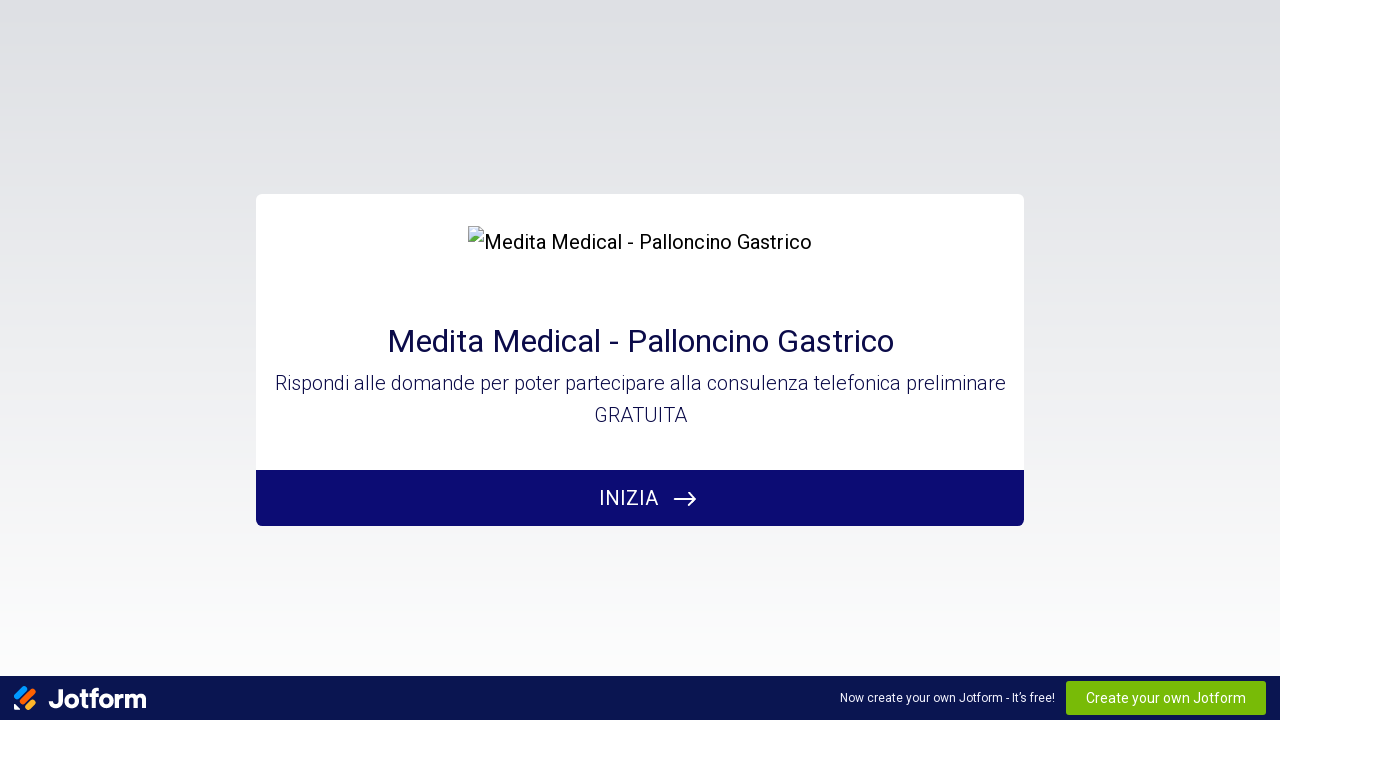

--- FILE ---
content_type: text/html; charset=utf-8
request_url: https://form.jotform.com/222633615337353
body_size: 12393
content:
<!DOCTYPE html>
<html lang="en"><head><title>Compila il modulo per vedere se sei candidabile per il palloncino gastrico - Medita Medical</title><link rel="canonical" href="https://render.jotform.com/222633615337353"/><link rel="alternate" type="application/json+oembed" href="https://www.jotform.com/oembed/?format=json&amp;url=https://www.jotform.com/form/222633615337353" title="oEmbed Form"/><link rel="alternate" type="text/xml+oembed" href="https://www.jotform.com/oembed/?format=xml&amp;url=https://www.jotform.com/form/222633615337353" title="oEmbed Form"/><meta property="og:title" content="Compila il modulo per vedere se sei candidabile per il palloncino gastrico - Medita Medical"/><meta property="og:url" content="http://www.render.jotform.com/form/222633615337353"/><meta property="og:description" content="Please click the link to complete this form."/><meta property="og:image" content="https://www.jotform.com/uploads/Medita_Medical/form_files/prodotti_horizontal_min.63485335bbace6.96569230.png"/><meta name="slack-app-id" content="AHNMASS8M"/><link rel="preload" href="https://cdn.jotfor.ms/stylebuilder/static/cardforms-default.css?bfad20d
" as="style"/><link rel="preload" href="https://cdn.jotfor.ms/stylebuilder/222633615337353/style.css?themeID=5a857918cf3bfe39c66fe7b1&amp;smartEmbed=1&amp;v=1441a7909c087dbbe7ce59881b9df8b9" as="style"/><link id="default-css" type="text/css" rel="stylesheet" href="https://cdn.jotfor.ms/stylebuilder/static/cardforms-default.css?bfad20d
"/><link id="form-css" type="text/css" rel="stylesheet" href="https://cdn.jotfor.ms/stylebuilder/222633615337353/style.css?themeID=5a857918cf3bfe39c66fe7b1&amp;smartEmbed=1&amp;v=1441a7909c087dbbe7ce59881b9df8b9"/><style>
        body { overflow: hidden; }
        body ul,
        body ol { list-style: none; }
        body { opacity: 0; }
      </style><link rel="shortcut icon" href="https://cdn.jotfor.ms/assets/img/favicons/favicon-2021.svg"/><meta name="viewport" content="width=device-width, initial-scale=1, maximum-scale=1"/><meta http-equiv="Content-Type" content="text/html; charset=utf-8"/><script src="https://cdn.jotfor.ms/s/static/2b09b02b570/js/vendor/sentry-5.12.1.min.js" type="text/javascript"></script><script>window.FORM_MODE = "cardform";</script></head><body class="jfCardForm notLoaded withJotformFooter isSmartEmbed quirksModeDisabled cf-minimal welcomeMode"><div class="js-pressEnterHint isHidden" style="color:white;position:absolute;z-index:1;bottom:29.5%;left:37.2%;display:none">You can always press Enter⏎ to continue</div><div id="fullscreen-toggle" class="jfForm-fullscreen"></div><div id="jfQuestion-proxy" class="forFullScreen"></div><div>
        <script>window.enableEventObserver=true</script>
<script>window.CDN="https://cdn.jotfor.ms/"</script>
<script>window.umdRootPath="https://cdn.jotfor.ms/s/umd/c56bb3b52a5/"</script>
<script>window.staticRootPath="https://cdn.jotfor.ms/s/static/2b09b02b570/"</script>
<script src="https://cdn.jotfor.ms/s/static/2b09b02b570/static/prototype.forms.js" type="text/javascript"></script>
<script src="https://cdn.jotfor.ms/s/static/2b09b02b570/static/jotform.forms.js" type="text/javascript"></script>
<script src="https://cdn.jotfor.ms/s/static/2b09b02b570/js/punycode-1.4.1.min.js" type="text/javascript" defer></script>
<script src="https://cdn.jotfor.ms/s/umd/c56bb3b52a5/for-form-branding-footer.js" type="text/javascript" defer></script>
<script type="text/javascript">	JotForm.newDefaultTheme = false;
	JotForm.extendsNewTheme = false;
	// {GPT_APP_SCRIPT}
	JotForm.singleProduct = false;
	JotForm.newPaymentUIForNewCreatedForms = false;
	JotForm.texts = {"confirmEmail":"E-mail does not match","pleaseWait":"Please wait...","validateEmail":"You need to validate this e-mail","confirmClearForm":"Are you sure you want to clear the form","lessThan":"Your score should be less than or equal to","incompleteFields":"There are incomplete required fields. Please complete them.","required":"This field is required.","requireOne":"At least one field required.","requireEveryRow":"Every row is required.","requireEveryCell":"Every cell is required.","email":"Enter a valid e-mail address","alphabetic":"This field can only contain letters","numeric":"This field can only contain numeric values","alphanumeric":"This field can only contain letters and numbers.","cyrillic":"This field can only contain cyrillic characters","url":"This field can only contain a valid URL","currency":"This field can only contain currency values.","fillMask":"Field value must fill mask.","uploadExtensions":"You can only upload following files:","noUploadExtensions":"File has no extension file type (e.g. .txt, .png, .jpeg)","uploadFilesize":"File size cannot be bigger than:","uploadFilesizemin":"File size cannot be smaller than:","gradingScoreError":"Score total should only be less than or equal to","inputCarretErrorA":"Input should not be less than the minimum value:","inputCarretErrorB":"Input should not be greater than the maximum value:","maxDigitsError":"The maximum digits allowed is","minCharactersError":"The number of characters should not be less than the minimum value:","maxCharactersError":"The number of characters should not be more than the maximum value:","freeEmailError":"Free email accounts are not allowed","minSelectionsError":"The minimum required number of selections is ","maxSelectionsError":"The maximum number of selections allowed is ","pastDatesDisallowed":"Date must not be in the past.","dateLimited":"This date is unavailable.","dateInvalid":"This date is not valid. The date format is {format}","dateInvalidSeparate":"This date is not valid. Enter a valid {element}.","ageVerificationError":"You must be older than {minAge} years old to submit this form.","multipleFileUploads_typeError":"{file} has invalid extension. Only {extensions} are allowed.","multipleFileUploads_sizeError":"{file} is too large, maximum file size is {sizeLimit}.","multipleFileUploads_minSizeError":"{file} is too small, minimum file size is {minSizeLimit}.","multipleFileUploads_emptyError":"{file} is empty, please select files again without it.","multipleFileUploads_uploadFailed":"File upload failed, please remove it and upload the file again.","multipleFileUploads_onLeave":"The files are being uploaded, if you leave now the upload will be cancelled.","multipleFileUploads_fileLimitError":"Only {fileLimit} file uploads allowed.","dragAndDropFilesHere_infoMessage":"Drag and drop files here","chooseAFile_infoMessage":"Choose a file","maxFileSize_infoMessage":"Max. file size","generalError":"There are errors on the form. Please fix them before continuing.","generalPageError":"There are errors on this page. Please fix them before continuing.","wordLimitError":"Too many words. The limit is","wordMinLimitError":"Too few words.  The minimum is","characterLimitError":"Too many Characters.  The limit is","characterMinLimitError":"Too few characters. The minimum is","ccInvalidNumber":"Credit Card Number is invalid.","ccInvalidCVC":"CVC number is invalid.","ccInvalidExpireDate":"Expire date is invalid.","ccInvalidExpireMonth":"Expiration month is invalid.","ccInvalidExpireYear":"Expiration year is invalid.","ccMissingDetails":"Please fill up the credit card details.","ccMissingProduct":"Please select at least one product.","ccMissingDonation":"Please enter numeric values for donation amount.","disallowDecimals":"Please enter a whole number.","restrictedDomain":"This domain is not allowed","ccDonationMinLimitError":"Minimum amount is {minAmount} {currency}","requiredLegend":"All fields marked with * are required and must be filled.","geoPermissionTitle":"Permission Denied","geoPermissionDesc":"Check your browser's privacy settings.","geoNotAvailableTitle":"Position Unavailable","geoNotAvailableDesc":"Location provider not available. Please enter the address manually.","geoTimeoutTitle":"Timeout","geoTimeoutDesc":"Please check your internet connection and try again.","selectedTime":"Selected Time","formerSelectedTime":"Former Time","cancelAppointment":"Cancel Appointment","cancelSelection":"Cancel Selection","confirmSelection":"Confirm Selection","noSlotsAvailable":"No slots available","slotUnavailable":"{time} on {date} has been selected is unavailable. Please select another slot.","multipleError":"There are {count} errors on this page. Please correct them before moving on.","oneError":"There is {count} error on this page. Please correct it before moving on.","doneMessage":"Well done! All errors are fixed.","invalidTime":"Enter a valid time","doneButton":"Done","reviewSubmitText":"Review and Submit","nextButtonText":"Next","prevButtonText":"Previous","seeErrorsButton":"See Errors","notEnoughStock":"Not enough stock for the current selection","notEnoughStock_remainedItems":"Not enough stock for the current selection ({count} items left)","soldOut":"Sold Out","justSoldOut":"Just Sold Out","selectionSoldOut":"Selection Sold Out","subProductItemsLeft":"({count} items left)","startButtonText":"START","submitButtonText":"Submit","submissionLimit":"Sorry! Only one entry is allowed. <br> Multiple submissions are disabled for this form.","reviewBackText":"Back to Form","seeAllText":"See All","progressMiddleText":"of","fieldError":"field has an error.","error":"Error"};
	JotForm.isFormViewTrackingAllowed = true;
	JotForm.replaceTagTest = true;
	JotForm.activeRedirect = "thankurl";
	JotForm.uploadServerURL = "https://upload.jotform.com/upload";

   JotForm.setConditions([{"action":[{"id":"action_1647160585272","field":"none","visibility":"DisableSubmit","disableSubmitErrorMessage":"Se hai eseguito interventi per dimagrire (Es. Sleeve Gastrectomy, Bypass, Se hai un bendaggio gastrico)  Non sei candidabile al percorso con il palloncino Allurion","isError":false}],"id":"1647160606707","index":"1","link":"Any","priority":"1","terms":[{"id":"term_1647160585272","field":"20","operator":"equals","value":"Interventi chirurgici per dimagrire (Es. Sleeve Gastrectomy, Bypass Gastrico, se hai ancora un bendaggio)|https:\u002F\u002Fwww.jotform.com\u002Fuploads\u002FMedita_Medical\u002Fform_files\u002F21242%20ridimensionata-new.5dde5f8e1f65e0.01830443.jpg","isError":false}],"type":"require"}]);	JotForm.clearFieldOnHide="disable";
	JotForm.submitError="jumpToFirstError";
	window.addEventListener('DOMContentLoaded',function(){window.brandingFooter.init({"formID":222633615337353,"campaign":"powered_by_jotform_le","isCardForm":true,"isLegacyForm":false,"formLanguage":"en"})});
	JotForm.init(function(){
	/*INIT-START*/
      JotForm.alterTexts({"nextButtonText":"SUccessivo","prevButtonText":"Precedente","submitButtonText":"Invia"});
	
        
        
	});

   setTimeout(function() {
JotForm.paymentExtrasOnTheFly([null,{"description":"Inserisci la tua migliore mail","name":"scriviLa","qid":"1","subLabel":"esempio@esempio.com","text":"Scrivi la tua mail ","type":"control_email"},{"description":"Inserisci il tuo nome completo","name":"comeTi","qid":"2","text":"Come ti chiami?","type":"control_fullname"},null,null,null,null,null,null,null,null,null,{"description":"","name":"quantoPeso","qid":"12","text":"Quanto peso vorresti perdere?","type":"control_radio"},{"description":"Perche finora non ci sei riuscito","name":"qualePensi","qid":"13","subLabel":"","text":"Quale pensi sia il tuo piu grosso ostacolo al raggiungimento dei tuoi obiettivi di perdita di peso?","type":"control_textarea","wysiwyg":"Disable"},null,null,{"description":"","name":"comeTi16","qid":"16","text":"Come ti definisci?","type":"control_imagechoice"},{"description":"","name":"percheVuoi","qid":"17","text":"Perche vuoi perdere peso?","type":"control_imagechoice"},null,null,{"description":"","name":"qualiSoluzioni","qid":"20","text":"Quali soluzioni hai provato prima d'ora per perdere peso?","type":"control_imagechoice"},{"description":"","name":"comeSei","qid":"21","text":"Come sei venuto a conoscenza del programma?","type":"control_imagechoice"},null,null,{"description":"","name":"seTi24","qid":"24","text":"Se ti diciamo che dovrai impegnarti il giusto, come reagisci?","type":"control_imagechoice"},null,null,{"description":"","name":"riguardoLa27","qid":"27","text":"Ti ritieni..","type":"control_radio"},{"description":"","name":"perFinire28","qid":"28","text":"Per finire, saresti disposto ad investire nella tua salute per stare bene?","type":"control_radio"},null,{"description":"Scrivi la tua citta","name":"daDove","qid":"30","subLabel":"","text":"Da dove ci contatti?","type":"control_textbox"},null,null,null,null,null,{"description":"Per quale motivo vorresti dimagrire? Cosa Cambierebbe? Non essere sintetico ma vai oltre al semplice scrivere Salute, Vestiti)","mde":"No","name":"qualE","qid":"36","subLabel":"","text":"Qual e la tua piu forte motivazione che ti spinge a perdere peso?","type":"control_textarea","wysiwyg":"Disable"},null,{"description":"Qual e il tuo numero di telefono dove vorresti che ti chiamassimo per la consulenza preliminare?","name":"numeroDi38","qid":"38","subLabel":"","text":"Numero di Telefono","type":"control_textbox"},null,null,{"description":"Scrivi il tuo Nome","name":"scriviIl41","qid":"41","subLabel":"","text":"Scrivi il tuo Nome","type":"control_textbox"},{"description":"Scrivi il tuo Cognome","name":"scriviIl","qid":"42","subLabel":"","text":"Scrivi il tuo Cognome","type":"control_textbox"},{"description":"","name":"qualE43","qid":"43","subLabel":"","text":"Qual e la tua fascia d'eta?","type":"control_dropdown"},{"description":"","name":"sesso","qid":"44","text":"Sesso","type":"control_radio"}]);}, 20); 
</script>

      </div><div class="jfForm-wrapper enabledBadges" role="main"><script>
                  (function() {
                    if (window.location.href.includes('verticalLayout')) {
                      var wrapper = document.currentScript.parentElement;
                      if (wrapper) {
                        wrapper.classList.add('verticalLayout');
                      }
                    }
                  })();
                </script><div class="jfForm-backgroundContainer"></div><div class="jfForm-backgroundUnderlay"></div><div class="jfForm-backgroundOverlay"></div><div class="jfForm-background"><div class="jfForm-background-mask"></div></div><div class="jfWelcome-wrapper" role="banner"><div class="jfWelcome"><div class="jfWelcome-imageWrapper" id="cardform-welcome-icon"><img src="https://www.jotform.com/uploads/Medita_Medical/form_files/prodotti_horizontal_min.63485335bbace6.96569230.png" alt="Medita Medical - Palloncino Gastrico" class="jfWelcome-image" loading="lazy"/></div><h2 id="header_welcomePage" class="jfWelcome-header form-header" data-component="header" style="opacity:1">Medita Medical - Palloncino Gastrico</h2><div id="subHeader_welcomePage" class="jfWelcome-description form-subHeader">Rispondi alle domande per poter partecipare alla consulenza telefonica preliminare GRATUITA</div><div class="jfWelcome-sectionInfo"><span class="jfWelcome-sectionInfo-questionCount"></span><span class="jfWelcome-sectionInfo-text"></span></div><div class="jfWelcome-buttonWrapper"><button class="jfWelcome-button" id="jfCard-welcome-previous" type="button" style="display:none;visibility:hidden" aria-hidden="true" aria-label="Previous"></button><button class="jfWelcome-button" id="jfCard-welcome-start" type="button" aria-label="START">Inizia</button></div></div></div><div class="jfForm-logo" role="img" aria-hidden="true" id="cardform-header-icon"></div><form class="jotform-form" id="222633615337353" name="form_222633615337353" action="https://eu-submit.jotform.com/submit/222633615337353" method="post" autoComplete="on"><input type="hidden" name="uploadServerUrl" value="https://upload.jotform.com/upload"/><input type="hidden" name="formID" value="222633615337353"/><input type="hidden" id="jsExecutionTracker" name="jsExecutionTracker" value="build-date-1768992837090"/><input type="hidden" id="submitSource" name="submitSource" value="unknown"/><input type="hidden" id="submitDate" name="submitDate" value="undefined"/><input type="hidden" id="buildDate" name="buildDate" value="1768992837090"/><ul class="jfForm-all form-section page-section form-all" id="cardAnimationWrapper"><li class="form-line" data-type="control_imagechoice" id="id_16"><div id="cid_16" class="jfCard-wrapper"><div class="jfCard" data-type="control_imagechoice"><div class="jfCard-index"><div>1</div></div><div class="jfCard-question"><div class="jfQuestion-fullscreen isHidden" aria-hidden="true" role="button" aria-label="fullscreen mode" tabindex="-1"></div><label for="input_group_16" class="jfQuestion-label isLeftAlign" id="label_16"><span class="jsQuestionLabelContainer jfQuestionLabelContainer" role="heading" aria-level="2">Come ti definisci?</span><span class="jfRequiredStar">* <span class="jfRequiredStar-message">This field is required.</span></span></label><span class="jfQuestion-description" id="id_16_description"><span></span></span><div class="jfCard-mobileError jsMobileErrorWrapper"></div><div role="group" id="input_group_16" aria-describedby="id_16_description" class="jfQuestion-fields form-multiple-column" data-columncount="2" data-component="radio"><div class="jfField jfField-lastRowItem form-radio-item"><label data-id="label_input_16_0" class="jfRadio withImage "><input type="radio" class="jfRadio-input form-radio validate[required]" name="q16_comeTi16[]" id="input_16_0" required="" value="Super motivato al cambiamento|https://www.jotform.com/uploads/Medita_Medical/form_files/679%20ridimensionata-new.5dde5eb4abc680.21421157.jpg"/><div class="jfRadio-label"><div class="jfRadio-image" style="background-image:url(&quot;https://www.jotform.com/uploads/Medita_Medical/form_files/679%20ridimensionata-new.5dde5eb4abc680.21421157.jpg&quot;)"><img alt="Super motivato al cambiamento" src="https://www.jotform.com/uploads/Medita_Medical/form_files/679%20ridimensionata-new.5dde5eb4abc680.21421157.jpg" style="display:none" loading="lazy"/></div><span class="jfRadio-customInput"><span class="jfRadio-customInputIcon"></span></span><img class="jfRadio-visual" alt="Radio" style="display:none" loading="lazy"/><span class="jfRadio-labelText">Super motivato al cambiamento</span></div></label></div><div class="jfField jfField-lastRowItem form-radio-item"><label data-id="label_input_16_1" class="jfRadio withImage "><input type="radio" class="jfRadio-input form-radio validate[required]" name="q16_comeTi16[]" id="input_16_1" required="" value="Non motivato|https://www.jotform.com/uploads/Medita_Medical/form_files/ridimensionata-new.5dde5ec8e14457.76007902.jpg"/><div class="jfRadio-label"><div class="jfRadio-image" style="background-image:url(&quot;https://www.jotform.com/uploads/Medita_Medical/form_files/ridimensionata-new.5dde5ec8e14457.76007902.jpg&quot;)"><img alt="Non motivato" src="https://www.jotform.com/uploads/Medita_Medical/form_files/ridimensionata-new.5dde5ec8e14457.76007902.jpg" style="display:none" loading="lazy"/></div><span class="jfRadio-customInput"><span class="jfRadio-customInputIcon"></span></span><img class="jfRadio-visual" alt="Radio" style="display:none" loading="lazy"/><span class="jfRadio-labelText">Non motivato</span></div></label></div></div></div><div class="jfCard-actions"><button style="display:none" type="button" class="jfInput-button forPrev u-left" data-component="button" aria-label="Precedente" data-testid="previousButton_0">Precedente</button><button style="display:block" type="button" class="jfInput-button forNext u-right" data-component="button" aria-label="SUccessivo" data-testid="nextButton_0">SUccessivo</button><button style="display:none" type="submit" class="jfInput-button forSubmit form-submit-button u-right legacy-submit" data-component="button" aria-label="Invia" data-testid="submitButton">Invia</button><div class="cf"><div class="jfCard-actionsNotification" aria-live="polite"><div class="jfPressEnter isHidden" aria-hidden="true">Press<br/>Enter</div></div></div><div class="jfCard-disableSubmitError"></div></div></div></div></li><li class="form-line" data-type="control_imagechoice" id="id_17"><div id="cid_17" class="jfCard-wrapper"><div class="jfCard" data-type="control_imagechoice"><div class="jfCard-index"><div>2</div></div><div class="jfCard-question"><div class="jfQuestion-fullscreen isHidden" aria-hidden="true" role="button" aria-label="fullscreen mode" tabindex="-1"></div><label for="input_group_17" class="jfQuestion-label isLeftAlign" id="label_17"><span class="jsQuestionLabelContainer jfQuestionLabelContainer" role="heading" aria-level="2">Perché vuoi perdere peso?</span><span class="jfRequiredStar">* <span class="jfRequiredStar-message">This field is required.</span></span></label><span class="jfQuestion-description" id="id_17_description"><span></span></span><div class="jfCard-mobileError jsMobileErrorWrapper"></div><div role="group" id="input_group_17" aria-describedby="id_17_description" class="jfQuestion-fields form-multiple-column" data-columncount="2" data-component="radio"><div class="jfField jfField-lastRowItem form-radio-item"><label data-id="label_input_17_0" class="jfRadio withImage "><input type="radio" class="jfRadio-input form-radio validate[required]" name="q17_percheVuoi[]" id="input_17_0" required="" value="Salute|https://www.jotform.com/uploads/Medita_Medical/form_files/cuore-con-stetoscopio-salute-del-cuore-concetto-di-assicurazione-sanitaria_49149-952.5ddd3853955e97.99052013.jpg"/><div class="jfRadio-label"><div class="jfRadio-image" style="background-image:url(&quot;https://www.jotform.com/uploads/Medita_Medical/form_files/cuore-con-stetoscopio-salute-del-cuore-concetto-di-assicurazione-sanitaria_49149-952.5ddd3853955e97.99052013.jpg&quot;)"><img alt="Salute" src="https://www.jotform.com/uploads/Medita_Medical/form_files/cuore-con-stetoscopio-salute-del-cuore-concetto-di-assicurazione-sanitaria_49149-952.5ddd3853955e97.99052013.jpg" style="display:none" loading="lazy"/></div><span class="jfRadio-customInput"><span class="jfRadio-customInputIcon"></span></span><img class="jfRadio-visual" alt="Radio" style="display:none" loading="lazy"/><span class="jfRadio-labelText">Salute</span></div></label></div><div class="jfField jfField-lastRowItem form-radio-item"><label data-id="label_input_17_1" class="jfRadio withImage "><input type="radio" class="jfRadio-input form-radio validate[required]" name="q17_percheVuoi[]" id="input_17_1" required="" value="Motivi estetici o legati a particolari avvenimenti|https://www.jotform.com/uploads/Medita_Medical/form_files/8504%20ridimensionata-new.5dde5f08060059.26424665.jpg"/><div class="jfRadio-label"><div class="jfRadio-image" style="background-image:url(&quot;https://www.jotform.com/uploads/Medita_Medical/form_files/8504%20ridimensionata-new.5dde5f08060059.26424665.jpg&quot;)"><img alt="Motivi estetici o legati a particolari avvenimenti" src="https://www.jotform.com/uploads/Medita_Medical/form_files/8504%20ridimensionata-new.5dde5f08060059.26424665.jpg" style="display:none" loading="lazy"/></div><span class="jfRadio-customInput"><span class="jfRadio-customInputIcon"></span></span><img class="jfRadio-visual" alt="Radio" style="display:none" loading="lazy"/><span class="jfRadio-labelText">Motivi estetici o legati a particolari avvenimenti</span></div></label></div></div></div><div class="jfCard-actions"><button style="display:block" type="button" class="jfInput-button forPrev u-left" data-component="button" aria-label="Precedente" data-testid="previousButton_1">Precedente</button><button style="display:block" type="button" class="jfInput-button forNext u-right" data-component="button" aria-label="SUccessivo" data-testid="nextButton_1">SUccessivo</button><button style="display:none" type="submit" class="jfInput-button forSubmit form-submit-button u-right legacy-submit" data-component="button" aria-label="Invia" data-testid="submitButton">Invia</button><div class="cf"><div class="jfCard-actionsNotification" aria-live="polite"><div class="jfPressEnter isHidden" aria-hidden="true">Press<br/>Enter</div></div></div><div class="jfCard-disableSubmitError"></div></div></div></div></li><li class="form-line" data-type="control_radio" id="id_12"><div id="cid_12" class="jfCard-wrapper"><div class="jfCard" data-type="control_radio"><div class="jfCard-index"><div>3</div></div><div class="jfCard-question"><div class="jfQuestion-fullscreen isHidden" aria-hidden="true" role="button" aria-label="fullscreen mode" tabindex="-1"></div><label for="input_group_12" class="jfQuestion-label isLeftAlign" id="label_12"><span class="jsQuestionLabelContainer jfQuestionLabelContainer" role="heading" aria-level="2">Quanto peso vorresti perdere?</span><span class="jfRequiredStar">* <span class="jfRequiredStar-message">This field is required.</span></span></label><span class="jfQuestion-description" id="id_12_description"><span></span></span><div class="jfCard-mobileError jsMobileErrorWrapper"></div><div role="group" id="input_group_12" aria-describedby="id_12_description" class="jfQuestion-fields form-multiple-column" data-columncount="2" data-component="radio"><div class="jfField form-radio-item"><label data-id="label_input_12_0" class="jfRadio withoutImage"><input type="radio" class="jfRadio-input form-radio validate[required]" name="q12_quantoPeso" id="input_12_0" required="" aria-describedby="label_12" value="Meno di 8 Kg"/><div class="jfRadio-label"><span class="jfRadio-customInput"><span class="jfRadio-customInputIcon"></span></span><img class="jfRadio-visual" alt="Radio" loading="lazy"/><span class="jfRadio-labelText">Meno di 8 Kg</span></div></label></div><div class="jfField form-radio-item"><label data-id="label_input_12_1" class="jfRadio withoutImage"><input type="radio" class="jfRadio-input form-radio validate[required]" name="q12_quantoPeso" id="input_12_1" required="" aria-describedby="label_12" value="10-15 Kg"/><div class="jfRadio-label"><span class="jfRadio-customInput"><span class="jfRadio-customInputIcon"></span></span><img class="jfRadio-visual" alt="Radio" loading="lazy"/><span class="jfRadio-labelText">10-15 Kg</span></div></label></div><div class="jfField jfField-lastRowItem form-radio-item"><label data-id="label_input_12_2" class="jfRadio withoutImage"><input type="radio" class="jfRadio-input form-radio validate[required]" name="q12_quantoPeso" id="input_12_2" required="" aria-describedby="label_12" value="16-30kg"/><div class="jfRadio-label"><span class="jfRadio-customInput"><span class="jfRadio-customInputIcon"></span></span><img class="jfRadio-visual" alt="Radio" loading="lazy"/><span class="jfRadio-labelText">16-30kg</span></div></label></div><div class="jfField jfField-lastRowItem form-radio-item"><label data-id="label_input_12_3" class="jfRadio withoutImage"><input type="radio" class="jfRadio-input form-radio validate[required]" name="q12_quantoPeso" id="input_12_3" required="" aria-describedby="label_12" value="+ di 30 kg"/><div class="jfRadio-label"><span class="jfRadio-customInput"><span class="jfRadio-customInputIcon"></span></span><img class="jfRadio-visual" alt="Radio" loading="lazy"/><span class="jfRadio-labelText">+ di 30 kg</span></div></label></div></div></div><div class="jfCard-actions"><button style="display:block" type="button" class="jfInput-button forPrev u-left" data-component="button" aria-label="Precedente" data-testid="previousButton_2">Precedente</button><button style="display:block" type="button" class="jfInput-button forNext u-right" data-component="button" aria-label="SUccessivo" data-testid="nextButton_2">SUccessivo</button><button style="display:none" type="submit" class="jfInput-button forSubmit form-submit-button u-right legacy-submit" data-component="button" aria-label="Invia" data-testid="submitButton">Invia</button><div class="cf"><div class="jfCard-actionsNotification" aria-live="polite"><div class="jfPressEnter isHidden" aria-hidden="true">Press<br/>Enter</div></div></div><div class="jfCard-disableSubmitError"></div></div></div></div></li><li class="form-line always-hidden" data-type="control_fullname" id="id_2" data-compound-hint="nome,"><div id="cid_2" class="jfCard-wrapper"><div class="jfCard" data-type="control_fullname"><div class="jfCard-index"><div>4</div></div><div class="jfCard-question"><div class="jfQuestion-fullscreen isHidden" aria-hidden="true" role="button" aria-label="fullscreen mode" tabindex="-1"></div><label for="input_group_2" class="jfQuestion-label isLeftAlign" id="label_2"><span class="jsQuestionLabelContainer jfQuestionLabelContainer" role="heading" aria-level="2">Come ti chiami?</span><span class="jfRequiredStar">* <span class="jfRequiredStar-message">This field is required.</span></span></label><span class="jfQuestion-description" id="id_2_description"><span>Inserisci il tuo nome completo</span></span><div class="jfCard-mobileError jsMobileErrorWrapper"></div><div class="jfQuestion-fields" data-wrapper-react="true" role="group" id="input_group_2"><div class="jfField" data-type="first"><input type="text" id="first_2" name="q2_comeTi[first]" class="form-textbox validate[required] forFullname jfInput-input hasSublabel" autoComplete="given-name" size="10" placeholder="nome" data-component="first" required="" aria-required="true" aria-describedby="id_2_description" aria-labelledby="label_2 sublabel_2_first" value=""/><label class="jfField-sublabel " for="first_2" id="sublabel_2_first">Nome</label></div><div class="jfField" data-type="last"><input type="text" id="last_2" name="q2_comeTi[last]" class="form-textbox validate[required] forFullname jfInput-input hasSublabel" autoComplete="family-name" size="15" data-component="last" required="" aria-required="true" aria-describedby="id_2_description" aria-labelledby="label_2 sublabel_2_last" value=""/><label class="jfField-sublabel " for="last_2" id="sublabel_2_last">Cognome</label></div></div></div><div class="jfCard-actions"><button style="display:block" type="button" class="jfInput-button forPrev u-left" data-component="button" aria-label="Precedente" data-testid="previousButton_3">Precedente</button><button style="display:block" type="button" class="jfInput-button forNext u-right" data-component="button" aria-label="SUccessivo" data-testid="nextButton_3">SUccessivo</button><button style="display:none" type="submit" class="jfInput-button forSubmit form-submit-button u-right legacy-submit" data-component="button" aria-label="Invia" data-testid="submitButton">Invia</button><div class="cf"><div class="jfCard-actionsNotification" aria-live="polite"><div class="jfPressEnter isHidden" aria-hidden="true">Press<br/>Enter</div></div></div><div class="jfCard-disableSubmitError"></div></div></div></div></li><li class="form-line" data-type="control_textbox" id="id_42"><div id="cid_42" class="jfCard-wrapper"><div class="jfCard" data-type="control_textbox"><div class="jfCard-index"><div>5</div></div><div class="jfCard-question"><div class="jfQuestion-fullscreen isHidden" aria-hidden="true" role="button" aria-label="fullscreen mode" tabindex="-1"></div><label for="input_42" class="jfQuestion-label isLeftAlign" id="label_42"><span class="jsQuestionLabelContainer jfQuestionLabelContainer" role="heading" aria-level="2">Scrivi il tuo Cognome</span><span class="jfRequiredStar">* <span class="jfRequiredStar-message">This field is required.</span></span></label><span class="jfQuestion-description" id="id_42_description"><span>Scrivi il tuo Cognome</span></span><div class="jfCard-mobileError jsMobileErrorWrapper"></div><div class="jfQuestion-fields"><div class="jfField" data-type="textbox"><input type="text" id="input_42" name="q42_scriviIl" data-type="input-textbox" class="form-textbox validate[required] jfInput-input" size="20" data-component="textbox" required="" aria-required="true" aria-describedby="id_42_description" aria-labelledby="label_42" value=""/><label class="jfField-sublabel " for="input_42" aria-hidden="true" tabindex="-1"></label></div></div></div><div class="jfCard-actions"><button style="display:block" type="button" class="jfInput-button forPrev u-left" data-component="button" aria-label="Precedente" data-testid="previousButton_4">Precedente</button><button style="display:block" type="button" class="jfInput-button forNext u-right" data-component="button" aria-label="SUccessivo" data-testid="nextButton_4">SUccessivo</button><button style="display:none" type="submit" class="jfInput-button forSubmit form-submit-button u-right legacy-submit" data-component="button" aria-label="Invia" data-testid="submitButton">Invia</button><div class="cf"><div class="jfCard-actionsNotification" aria-live="polite"><div class="jfPressEnter isHidden" aria-hidden="true">Press<br/>Enter</div></div></div><div class="jfCard-disableSubmitError"></div></div></div></div></li><li class="form-line" data-type="control_textbox" id="id_41"><div id="cid_41" class="jfCard-wrapper"><div class="jfCard" data-type="control_textbox"><div class="jfCard-index"><div>6</div></div><div class="jfCard-question"><div class="jfQuestion-fullscreen isHidden" aria-hidden="true" role="button" aria-label="fullscreen mode" tabindex="-1"></div><label for="input_41" class="jfQuestion-label isLeftAlign" id="label_41"><span class="jsQuestionLabelContainer jfQuestionLabelContainer" role="heading" aria-level="2">Scrivi il tuo Nome</span><span class="jfRequiredStar">* <span class="jfRequiredStar-message">This field is required.</span></span></label><span class="jfQuestion-description" id="id_41_description"><span>Scrivi il tuo Nome</span></span><div class="jfCard-mobileError jsMobileErrorWrapper"></div><div class="jfQuestion-fields"><div class="jfField" data-type="textbox"><input type="text" id="input_41" name="q41_scriviIl41" data-type="input-textbox" class="form-textbox validate[required] jfInput-input" size="20" data-component="textbox" required="" aria-required="true" aria-describedby="id_41_description" aria-labelledby="label_41" value=""/><label class="jfField-sublabel " for="input_41" aria-hidden="true" tabindex="-1"></label></div></div></div><div class="jfCard-actions"><button style="display:block" type="button" class="jfInput-button forPrev u-left" data-component="button" aria-label="Precedente" data-testid="previousButton_5">Precedente</button><button style="display:block" type="button" class="jfInput-button forNext u-right" data-component="button" aria-label="SUccessivo" data-testid="nextButton_5">SUccessivo</button><button style="display:none" type="submit" class="jfInput-button forSubmit form-submit-button u-right legacy-submit" data-component="button" aria-label="Invia" data-testid="submitButton">Invia</button><div class="cf"><div class="jfCard-actionsNotification" aria-live="polite"><div class="jfPressEnter isHidden" aria-hidden="true">Press<br/>Enter</div></div></div><div class="jfCard-disableSubmitError"></div></div></div></div></li><li class="form-line" data-type="control_imagechoice" id="id_20"><div id="cid_20" class="jfCard-wrapper"><div class="jfCard" data-type="control_imagechoice"><div class="jfCard-index"><div>7</div></div><div class="jfCard-question"><div class="jfQuestion-fullscreen isHidden" aria-hidden="true" role="button" aria-label="fullscreen mode" tabindex="-1"></div><label for="input_group_20" class="jfQuestion-label isLeftAlign" id="label_20"><span class="jsQuestionLabelContainer jfQuestionLabelContainer" role="heading" aria-level="2">Quali soluzioni hai provato prima d'ora per perdere peso?</span><span class="jfRequiredStar">* <span class="jfRequiredStar-message">This field is required.</span></span></label><span class="jfQuestion-description" id="id_20_description"><span></span></span><div class="jfCard-mobileError jsMobileErrorWrapper"></div><div role="group" id="input_group_20" aria-describedby="id_20_description" class="jfQuestion-fields form-multiple-column" data-columncount="2" data-component="radio"><div class="jfField jfField-lastRowItem form-radio-item"><label data-id="label_input_20_0" class="jfRadio withImage "><input type="radio" class="jfRadio-input form-radio validate[required]" name="q20_qualiSoluzioni[]" id="input_20_0" required="" value="Dieta / Attività fisica|https://www.jotform.com/uploads/Medita_Medical/form_files/giovane-uomo-bello-con-insalata-sopra-la-parete-verde-isolata-che-conta-cinque-con-le-dita_1368-61073-new.5dde5f771ce3c4.75940381.jpg"/><div class="jfRadio-label"><div class="jfRadio-image" style="background-image:url(&quot;https://www.jotform.com/uploads/Medita_Medical/form_files/giovane-uomo-bello-con-insalata-sopra-la-parete-verde-isolata-che-conta-cinque-con-le-dita_1368-61073-new.5dde5f771ce3c4.75940381.jpg&quot;)"><img alt="Dieta / Attività fisica" src="https://www.jotform.com/uploads/Medita_Medical/form_files/giovane-uomo-bello-con-insalata-sopra-la-parete-verde-isolata-che-conta-cinque-con-le-dita_1368-61073-new.5dde5f771ce3c4.75940381.jpg" style="display:none" loading="lazy"/></div><span class="jfRadio-customInput"><span class="jfRadio-customInputIcon"></span></span><img class="jfRadio-visual" alt="Radio" style="display:none" loading="lazy"/><span class="jfRadio-labelText">Dieta / Attività fisica</span></div></label></div><div class="jfField jfField-lastRowItem form-radio-item"><label data-id="label_input_20_1" class="jfRadio withImage "><input type="radio" class="jfRadio-input form-radio validate[required]" name="q20_qualiSoluzioni[]" id="input_20_1" required="" value="Interventi chirurgici per dimagrire (Es. Sleeve Gastrectomy, Bypass Gastrico, se hai ancora un bendaggio)|https://www.jotform.com/uploads/Medita_Medical/form_files/21242%20ridimensionata-new.5dde5f8e1f65e0.01830443.jpg"/><div class="jfRadio-label"><div class="jfRadio-image" style="background-image:url(&quot;https://www.jotform.com/uploads/Medita_Medical/form_files/21242%20ridimensionata-new.5dde5f8e1f65e0.01830443.jpg&quot;)"><img alt="Interventi chirurgici per dimagrire (Es. Sleeve Gastrectomy, Bypass Gastrico, se hai ancora un bendaggio)" src="https://www.jotform.com/uploads/Medita_Medical/form_files/21242%20ridimensionata-new.5dde5f8e1f65e0.01830443.jpg" style="display:none" loading="lazy"/></div><span class="jfRadio-customInput"><span class="jfRadio-customInputIcon"></span></span><img class="jfRadio-visual" alt="Radio" style="display:none" loading="lazy"/><span class="jfRadio-labelText">Interventi chirurgici per dimagrire (Es. Sleeve Gastrectomy, Bypass Gastrico, se hai ancora un bendaggio)</span></div></label></div></div></div><div class="jfCard-actions"><button style="display:block" type="button" class="jfInput-button forPrev u-left" data-component="button" aria-label="Precedente" data-testid="previousButton_6">Precedente</button><button style="display:block" type="button" class="jfInput-button forNext u-right" data-component="button" aria-label="SUccessivo" data-testid="nextButton_6">SUccessivo</button><button style="display:none" type="submit" class="jfInput-button forSubmit form-submit-button u-right legacy-submit" data-component="button" aria-label="Invia" data-testid="submitButton">Invia</button><div class="cf"><div class="jfCard-actionsNotification" aria-live="polite"><div class="jfPressEnter isHidden" aria-hidden="true">Press<br/>Enter</div></div></div><div class="jfCard-disableSubmitError"></div></div></div></div></li><li class="form-line" data-type="control_imagechoice" id="id_21"><div id="cid_21" class="jfCard-wrapper"><div class="jfCard" data-type="control_imagechoice"><div class="jfCard-index"><div>8</div></div><div class="jfCard-question"><div class="jfQuestion-fullscreen isHidden" aria-hidden="true" role="button" aria-label="fullscreen mode" tabindex="-1"></div><label for="input_group_21" class="jfQuestion-label isLeftAlign" id="label_21"><span class="jsQuestionLabelContainer jfQuestionLabelContainer" role="heading" aria-level="2">Come sei venuto a conoscenza del programma?</span><span class="jfRequiredStar">* <span class="jfRequiredStar-message">This field is required.</span></span></label><span class="jfQuestion-description" id="id_21_description"><span></span></span><div class="jfCard-mobileError jsMobileErrorWrapper"></div><div role="group" id="input_group_21" aria-describedby="id_21_description" class="jfQuestion-fields form-multiple-column" data-columncount="2" data-component="radio"><div class="jfField jfField-lastRowItem form-radio-item"><label data-id="label_input_21_0" class="jfRadio withImage "><input type="radio" class="jfRadio-input form-radio validate[required]" name="q21_comeSei[]" id="input_21_0" required="" value="Passaparola|https://www.jotform.com/uploads/Medita_Medical/form_files/2554%20ridimensionata-new.5dde5fa1e15341.94177010.jpg"/><div class="jfRadio-label"><div class="jfRadio-image" style="background-image:url(&quot;https://www.jotform.com/uploads/Medita_Medical/form_files/2554%20ridimensionata-new.5dde5fa1e15341.94177010.jpg&quot;)"><img alt="Passaparola " src="https://www.jotform.com/uploads/Medita_Medical/form_files/2554%20ridimensionata-new.5dde5fa1e15341.94177010.jpg" style="display:none" loading="lazy"/></div><span class="jfRadio-customInput"><span class="jfRadio-customInputIcon"></span></span><img class="jfRadio-visual" alt="Radio" style="display:none" loading="lazy"/><span class="jfRadio-labelText">Passaparola</span></div></label></div><div class="jfField jfField-lastRowItem form-radio-item"><label data-id="label_input_21_1" class="jfRadio withImage "><input type="radio" class="jfRadio-input form-radio validate[required]" name="q21_comeSei[]" id="input_21_1" required="" value="Internet|https://www.jotform.com/uploads/Medita_Medical/form_files/90850-new.5dde5fac017a96.61289879.jpg"/><div class="jfRadio-label"><div class="jfRadio-image" style="background-image:url(&quot;https://www.jotform.com/uploads/Medita_Medical/form_files/90850-new.5dde5fac017a96.61289879.jpg&quot;)"><img alt="Internet" src="https://www.jotform.com/uploads/Medita_Medical/form_files/90850-new.5dde5fac017a96.61289879.jpg" style="display:none" loading="lazy"/></div><span class="jfRadio-customInput"><span class="jfRadio-customInputIcon"></span></span><img class="jfRadio-visual" alt="Radio" style="display:none" loading="lazy"/><span class="jfRadio-labelText">Internet</span></div></label></div></div></div><div class="jfCard-actions"><button style="display:block" type="button" class="jfInput-button forPrev u-left" data-component="button" aria-label="Precedente" data-testid="previousButton_7">Precedente</button><button style="display:block" type="button" class="jfInput-button forNext u-right" data-component="button" aria-label="SUccessivo" data-testid="nextButton_7">SUccessivo</button><button style="display:none" type="submit" class="jfInput-button forSubmit form-submit-button u-right legacy-submit" data-component="button" aria-label="Invia" data-testid="submitButton">Invia</button><div class="cf"><div class="jfCard-actionsNotification" aria-live="polite"><div class="jfPressEnter isHidden" aria-hidden="true">Press<br/>Enter</div></div></div><div class="jfCard-disableSubmitError"></div></div></div></div></li><li class="form-line" data-type="control_email" id="id_1"><div id="cid_1" class="jfCard-wrapper"><div class="jfCard" data-type="control_email"><div class="jfCard-index"><div>9</div></div><div class="jfCard-question"><div class="jfQuestion-fullscreen isHidden" aria-hidden="true" role="button" aria-label="fullscreen mode" tabindex="-1"></div><label for="input_1" class="jfQuestion-label isLeftAlign" id="label_1"><span class="jsQuestionLabelContainer jfQuestionLabelContainer" role="heading" aria-level="2">Scrivi la tua mail </span><span class="jfRequiredStar">* <span class="jfRequiredStar-message">This field is required.</span></span></label><span class="jfQuestion-description" id="id_1_description"><span>Inserisci la tua migliore mail</span></span><div class="jfCard-mobileError jsMobileErrorWrapper"></div><div class="jfQuestion-fields questionMode"><div class="jfField" data-type="email"><input type="email" id="input_1" name="q1_scriviLa" class="form-textbox validate[required, Email] forEmail jfInput-input hasSublabel" autoComplete="email" size="30" data-component="email" required="" aria-required="true" aria-describedby="id_1_description" aria-labelledby="label_1 sublabel_input_1" value=""/><label class="jfField-sublabel " for="input_1" id="sublabel_input_1">esempio@esempio.com</label><div class="jfCardTooltip js-tooltipContainer"><div class="js-tooltipMessageContainer-info"></div><div class="js-tooltipMessageContainer-error"></div><div class="jfCardTooltip-close js-tooltipCloseButton"><span class="iconSvg"><svg xmlns="http://www.w3.org/2000/svg" viewBox="0 0 326 326"><g data-name="Layer 2"><g data-name="Layer 1"><path class="fail-outer" d="M163,0C73.12,0,0,73.12,0,163S73.12,326,163,326s163-73.12,163-163S252.88,0,163,0Z"></path><path class="fail-inner" d="M227.6,98.4a14.75,14.75,0,0,0-20.86,0L163,142.14,119.26,98.4A14.75,14.75,0,1,0,98.4,119.26L142.14,163,98.4,206.74a14.75,14.75,0,1,0,20.86,20.86L163,183.86l43.74,43.74a14.75,14.75,0,1,0,20.86-20.86L183.86,163l43.74-43.74A14.75,14.75,0,0,0,227.6,98.4Z"></path></g></g></svg></span></div></div></div><div class="jfEmailVerify-loading"><span class="loadingDot"></span><span class="loadingDot isD2"></span><span class="loadingDot isD3"></span></div></div></div><div class="jfCard-actions"><button style="display:block" type="button" class="jfInput-button forPrev u-left" data-component="button" aria-label="Precedente" data-testid="previousButton_8">Precedente</button><button style="display:block" type="button" class="jfInput-button forNext u-right" data-component="button" aria-label="SUccessivo" data-testid="nextButton_8">SUccessivo</button><button style="display:none" type="submit" class="jfInput-button forSubmit form-submit-button u-right legacy-submit" data-component="button" aria-label="Invia" data-testid="submitButton">Invia</button><div class="cf"><div class="jfCard-actionsNotification" aria-live="polite"><div class="jfPressEnter isHidden" aria-hidden="true">Press<br/>Enter</div></div></div><div class="jfCard-disableSubmitError"></div></div></div></div></li><li class="form-line" data-type="control_dropdown" id="id_43"><div id="cid_43" class="jfCard-wrapper"><div class="jfCard" data-type="control_dropdown"><div class="jfCard-index"><div>10</div></div><div class="jfCard-question"><div class="jfQuestion-fullscreen isHidden" aria-hidden="true" role="button" aria-label="fullscreen mode" tabindex="-1"></div><label for="input_43" class="jfQuestion-label isLeftAlign" id="label_43"><span class="jsQuestionLabelContainer jfQuestionLabelContainer" role="heading" aria-level="2">Qual è la tua fascia d'età?</span><span class="jfRequiredStar">* <span class="jfRequiredStar-message">This field is required.</span></span></label><span class="jfQuestion-description" id="id_43_description"><span></span></span><div class="jfCard-mobileError jsMobileErrorWrapper"></div><div class="jfQuestion-fields"><div class="jfField" aria-hidden="false"><select name="q43_qualE43" data-component="dropdown" required="" id="input_43" tabindex="-1" class="form-dropdown validate[required]" aria-labelledby="label_43"><option value="" selected=""></option><option value="-18">-18</option><option value="18-20">18-20</option><option value="21-25">21-25</option><option value="26-30">26-30</option><option value="31-35">31-35</option><option value="36-40">36-40</option><option value="41-45">41-45</option><option value="46-50">46-50</option><option value="51-55">51-55</option><option value="56-60">56-60</option><option value="61-65">61-65</option><option value="66-70">66-70</option><option value="71-75">71-75</option><option value="76+">76+</option></select><div class="jfInput-dropdown hasSearch isDrawer" datatype="multiselect" role="presentation"><div class="jfDropdown-wrapper" tabindex="0" aria-haspopup="true" aria-labelledby="label_43 jfDropdown-chip-input_43"><div class="jfDropdown-chipContainer"><span class="jfDropdown-chip isSingle" id="jfDropdown-chip-input_43" style="display:none"></span><div class="jfDropdown-searchWrapper"><input class="form-textbox jfDropdown-search" name="dropdown_search" autoComplete="off" placeholder="Ricerca" aria-label="Ricerca" type="text" value=""/></div></div><span class="jfDropdown-toggle"></span></div><div id="jfDropdown-optionList-43" class="jfDropdown-optionListWrapper forDrawer"><ul name="q43_qualE43" data-component="dropdown" required="" aria-labelledby="label_43" role="listbox" class="jfDropdown-optionList form-dropdown"><li role="option" data-value="" class="jfDropdown-optionListItem"></li><li role="option" data-value="-18" class="jfDropdown-optionListItem">-18</li><li role="option" data-value="18-20" class="jfDropdown-optionListItem">18-20</li><li role="option" data-value="21-25" class="jfDropdown-optionListItem">21-25</li><li role="option" data-value="26-30" class="jfDropdown-optionListItem">26-30</li><li role="option" data-value="31-35" class="jfDropdown-optionListItem">31-35</li><li role="option" data-value="36-40" class="jfDropdown-optionListItem">36-40</li><li role="option" data-value="41-45" class="jfDropdown-optionListItem">41-45</li><li role="option" data-value="46-50" class="jfDropdown-optionListItem">46-50</li><li role="option" data-value="51-55" class="jfDropdown-optionListItem">51-55</li><li role="option" data-value="56-60" class="jfDropdown-optionListItem">56-60</li><li role="option" data-value="61-65" class="jfDropdown-optionListItem">61-65</li><li role="option" data-value="66-70" class="jfDropdown-optionListItem">66-70</li><li role="option" data-value="71-75" class="jfDropdown-optionListItem">71-75</li><li role="option" data-value="76+" class="jfDropdown-optionListItem">76+</li></ul></div></div><label class="jfField-sublabel " for="input_43" aria-hidden="true" tabindex="-1"></label></div></div></div><div class="jfCard-actions"><button style="display:block" type="button" class="jfInput-button forPrev u-left" data-component="button" aria-label="Precedente" data-testid="previousButton_9">Precedente</button><button style="display:block" type="button" class="jfInput-button forNext u-right" data-component="button" aria-label="SUccessivo" data-testid="nextButton_9">SUccessivo</button><button style="display:none" type="submit" class="jfInput-button forSubmit form-submit-button u-right legacy-submit" data-component="button" aria-label="Invia" data-testid="submitButton">Invia</button><div class="cf"><div class="jfCard-actionsNotification" aria-live="polite"><div class="jfPressEnter isHidden" aria-hidden="true">Press<br/>Enter</div></div></div><div class="jfCard-disableSubmitError"></div></div></div></div></li><li class="form-line" data-type="control_radio" id="id_44"><div id="cid_44" class="jfCard-wrapper"><div class="jfCard" data-type="control_radio"><div class="jfCard-index"><div>11</div></div><div class="jfCard-question"><div class="jfQuestion-fullscreen isHidden" aria-hidden="true" role="button" aria-label="fullscreen mode" tabindex="-1"></div><label for="input_group_44" class="jfQuestion-label isLeftAlign" id="label_44"><span class="jsQuestionLabelContainer jfQuestionLabelContainer" role="heading" aria-level="2">Sesso</span><span class="jfRequiredStar">* <span class="jfRequiredStar-message">This field is required.</span></span></label><span class="jfQuestion-description" id="id_44_description"><span></span></span><div class="jfCard-mobileError jsMobileErrorWrapper"></div><div role="group" id="input_group_44" aria-describedby="id_44_description" class="jfQuestion-fields form-multiple-column" data-columncount="2" data-component="radio"><div class="jfField jfField-lastRowItem form-radio-item"><label data-id="label_input_44_0" class="jfRadio withoutImage"><input type="radio" class="jfRadio-input form-radio validate[required]" name="q44_sesso" id="input_44_0" required="" aria-describedby="label_44" value="Uomo"/><div class="jfRadio-label"><span class="jfRadio-customInput"><span class="jfRadio-customInputIcon"></span></span><img class="jfRadio-visual" alt="Radio" loading="lazy"/><span class="jfRadio-labelText">Uomo</span></div></label></div><div class="jfField jfField-lastRowItem form-radio-item"><label data-id="label_input_44_1" class="jfRadio withoutImage"><input type="radio" class="jfRadio-input form-radio validate[required]" name="q44_sesso" id="input_44_1" required="" aria-describedby="label_44" value="Donna"/><div class="jfRadio-label"><span class="jfRadio-customInput"><span class="jfRadio-customInputIcon"></span></span><img class="jfRadio-visual" alt="Radio" loading="lazy"/><span class="jfRadio-labelText">Donna</span></div></label></div></div></div><div class="jfCard-actions"><button style="display:block" type="button" class="jfInput-button forPrev u-left" data-component="button" aria-label="Precedente" data-testid="previousButton_10">Precedente</button><button style="display:block" type="button" class="jfInput-button forNext u-right" data-component="button" aria-label="SUccessivo" data-testid="nextButton_10">SUccessivo</button><button style="display:none" type="submit" class="jfInput-button forSubmit form-submit-button u-right legacy-submit" data-component="button" aria-label="Invia" data-testid="submitButton">Invia</button><div class="cf"><div class="jfCard-actionsNotification" aria-live="polite"><div class="jfPressEnter isHidden" aria-hidden="true">Press<br/>Enter</div></div></div><div class="jfCard-disableSubmitError"></div></div></div></div></li><li class="form-line" data-type="control_textarea" id="id_36"><div id="cid_36" class="jfCard-wrapper"><div class="jfCard" data-type="control_textarea"><div class="jfCard-index"><div>12</div></div><div class="jfCard-question"><div class="jfQuestion-fullscreen isHidden" aria-hidden="true" role="button" aria-label="fullscreen mode" tabindex="-1"></div><label for="input_36" class="jfQuestion-label isLeftAlign" id="label_36"><span class="jsQuestionLabelContainer jfQuestionLabelContainer" role="heading" aria-level="2">Qual è la tua più forte motivazione che ti spinge a perdere peso?</span><span class="jfRequiredStar">* <span class="jfRequiredStar-message">This field is required.</span></span></label><span class="jfQuestion-description" id="id_36_description"><span>Per quale motivo vorresti dimagrire? Cosa Cambierebbe? Non essere sintetico ma vai oltre al semplice scrivere Salute, Vestiti)</span></span><div class="jfCard-mobileError jsMobileErrorWrapper"></div><div class="jfQuestion-fields" data-component="textarea"><div class="jfField" data-type="textarea"><textarea id="input_36" class="jfInput-textarea form-textarea validate[required]" data-component="textarea" rows="4" cols="40" required="" name="q36_qualE"></textarea><label class="jfField-sublabel " for="input_36" aria-hidden="true" tabindex="-1"></label></div></div></div><div class="jfCard-actions"><button style="display:block" type="button" class="jfInput-button forPrev u-left" data-component="button" aria-label="Precedente" data-testid="previousButton_11">Precedente</button><button style="display:block" type="button" class="jfInput-button forNext u-right" data-component="button" aria-label="SUccessivo" data-testid="nextButton_11">SUccessivo</button><button style="display:none" type="submit" class="jfInput-button forSubmit form-submit-button u-right legacy-submit" data-component="button" aria-label="Invia" data-testid="submitButton">Invia</button><div class="cf"><div class="jfCard-actionsNotification" aria-live="polite"><div class="jfPressEnter isHidden" aria-hidden="true">Press<br/>Enter</div></div></div><div class="jfCard-disableSubmitError"></div></div></div></div></li><li class="form-line" data-type="control_textarea" id="id_13"><div id="cid_13" class="jfCard-wrapper"><div class="jfCard" data-type="control_textarea"><div class="jfCard-index"><div>13</div></div><div class="jfCard-question"><div class="jfQuestion-fullscreen isHidden" aria-hidden="true" role="button" aria-label="fullscreen mode" tabindex="-1"></div><label for="input_13" class="jfQuestion-label isLeftAlign" id="label_13"><span class="jsQuestionLabelContainer jfQuestionLabelContainer" role="heading" aria-level="2">Quale pensi sia il tuo più grosso ostacolo al raggiungimento dei tuoi obiettivi di perdita di peso?</span><span class="jfRequiredStar">* <span class="jfRequiredStar-message">This field is required.</span></span></label><span class="jfQuestion-description" id="id_13_description"><span>Perché finora non ci sei riuscito</span></span><div class="jfCard-mobileError jsMobileErrorWrapper"></div><div class="jfQuestion-fields" data-component="textarea"><div class="jfField" data-type="textarea"><textarea id="input_13" class="jfInput-textarea form-textarea validate[required]" data-component="textarea" rows="4" cols="40" required="" name="q13_qualePensi"></textarea><label class="jfField-sublabel " for="input_13" aria-hidden="true" tabindex="-1"></label></div></div></div><div class="jfCard-actions"><button style="display:block" type="button" class="jfInput-button forPrev u-left" data-component="button" aria-label="Precedente" data-testid="previousButton_12">Precedente</button><button style="display:block" type="button" class="jfInput-button forNext u-right" data-component="button" aria-label="SUccessivo" data-testid="nextButton_12">SUccessivo</button><button style="display:none" type="submit" class="jfInput-button forSubmit form-submit-button u-right legacy-submit" data-component="button" aria-label="Invia" data-testid="submitButton">Invia</button><div class="cf"><div class="jfCard-actionsNotification" aria-live="polite"><div class="jfPressEnter isHidden" aria-hidden="true">Press<br/>Enter</div></div></div><div class="jfCard-disableSubmitError"></div></div></div></div></li><li class="form-line" data-type="control_imagechoice" id="id_24"><div id="cid_24" class="jfCard-wrapper"><div class="jfCard" data-type="control_imagechoice"><div class="jfCard-index"><div>14</div></div><div class="jfCard-question"><div class="jfQuestion-fullscreen isHidden" aria-hidden="true" role="button" aria-label="fullscreen mode" tabindex="-1"></div><label for="input_group_24" class="jfQuestion-label isLeftAlign" id="label_24"><span class="jsQuestionLabelContainer jfQuestionLabelContainer" role="heading" aria-level="2">Se ti diciamo che dovrai impegnarti il giusto, come reagisci?</span><span class="jfRequiredStar">* <span class="jfRequiredStar-message">This field is required.</span></span></label><span class="jfQuestion-description" id="id_24_description"><span></span></span><div class="jfCard-mobileError jsMobileErrorWrapper"></div><div role="group" id="input_group_24" aria-describedby="id_24_description" class="jfQuestion-fields form-multiple-column" data-columncount="2" data-component="radio"><div class="jfField jfField-lastRowItem form-radio-item"><label data-id="label_input_24_0" class="jfRadio withImage "><input type="radio" class="jfRadio-input form-radio validate[required]" name="q24_seTi24[]" id="input_24_0" required="" value="Rinuncio|https://www.jotform.com/uploads/Medita_Medical/form_files/OC1PA70-new.5dde60005b0b80.65791970.jpg"/><div class="jfRadio-label"><div class="jfRadio-image" style="background-image:url(&quot;https://www.jotform.com/uploads/Medita_Medical/form_files/OC1PA70-new.5dde60005b0b80.65791970.jpg&quot;)"><img alt="Rinuncio" src="https://www.jotform.com/uploads/Medita_Medical/form_files/OC1PA70-new.5dde60005b0b80.65791970.jpg" style="display:none" loading="lazy"/></div><span class="jfRadio-customInput"><span class="jfRadio-customInputIcon"></span></span><img class="jfRadio-visual" alt="Radio" style="display:none" loading="lazy"/><span class="jfRadio-labelText">Rinuncio</span></div></label></div><div class="jfField jfField-lastRowItem form-radio-item"><label data-id="label_input_24_1" class="jfRadio withImage "><input type="radio" class="jfRadio-input form-radio validate[required]" name="q24_seTi24[]" id="input_24_1" required="" value="Sono pronto a tutto|https://www.jotform.com/uploads/Medita_Medical/form_files/3713%20ridimensionata-new.5dde6019b8ff32.40456971.jpg"/><div class="jfRadio-label"><div class="jfRadio-image" style="background-image:url(&quot;https://www.jotform.com/uploads/Medita_Medical/form_files/3713%20ridimensionata-new.5dde6019b8ff32.40456971.jpg&quot;)"><img alt="Sono pronto a tutto" src="https://www.jotform.com/uploads/Medita_Medical/form_files/3713%20ridimensionata-new.5dde6019b8ff32.40456971.jpg" style="display:none" loading="lazy"/></div><span class="jfRadio-customInput"><span class="jfRadio-customInputIcon"></span></span><img class="jfRadio-visual" alt="Radio" style="display:none" loading="lazy"/><span class="jfRadio-labelText">Sono pronto a tutto</span></div></label></div></div></div><div class="jfCard-actions"><button style="display:block" type="button" class="jfInput-button forPrev u-left" data-component="button" aria-label="Precedente" data-testid="previousButton_13">Precedente</button><button style="display:block" type="button" class="jfInput-button forNext u-right" data-component="button" aria-label="SUccessivo" data-testid="nextButton_13">SUccessivo</button><button style="display:none" type="submit" class="jfInput-button forSubmit form-submit-button u-right legacy-submit" data-component="button" aria-label="Invia" data-testid="submitButton">Invia</button><div class="cf"><div class="jfCard-actionsNotification" aria-live="polite"><div class="jfPressEnter isHidden" aria-hidden="true">Press<br/>Enter</div></div></div><div class="jfCard-disableSubmitError"></div></div></div></div></li><li class="form-line" data-type="control_radio" id="id_28"><div id="cid_28" class="jfCard-wrapper"><div class="jfCard" data-type="control_radio"><div class="jfCard-index"><div>15</div></div><div class="jfCard-question"><div class="jfQuestion-fullscreen isHidden" aria-hidden="true" role="button" aria-label="fullscreen mode" tabindex="-1"></div><label for="input_group_28" class="jfQuestion-label isLeftAlign" id="label_28"><span class="jsQuestionLabelContainer jfQuestionLabelContainer" role="heading" aria-level="2">Per finire, saresti disposto ad investire nella tua salute per stare bene?</span><span class="jfRequiredStar">* <span class="jfRequiredStar-message">This field is required.</span></span></label><span class="jfQuestion-description" id="id_28_description"><span></span></span><div class="jfCard-mobileError jsMobileErrorWrapper"></div><div role="group" id="input_group_28" aria-describedby="id_28_description" class="jfQuestion-fields form-multiple-column" data-columncount="2" data-component="radio"><div class="jfField jfField-lastRowItem form-radio-item"><label data-id="label_input_28_0" class="jfRadio withoutImage"><input type="radio" class="jfRadio-input form-radio validate[required]" name="q28_perFinire28" id="input_28_0" required="" aria-describedby="label_28" value="Si"/><div class="jfRadio-label"><span class="jfRadio-customInput"><span class="jfRadio-customInputIcon"></span></span><img class="jfRadio-visual" alt="Radio" loading="lazy"/><span class="jfRadio-labelText">Si</span></div></label></div><div class="jfField jfField-lastRowItem form-radio-item"><label data-id="label_input_28_1" class="jfRadio withoutImage"><input type="radio" class="jfRadio-input form-radio validate[required]" name="q28_perFinire28" id="input_28_1" required="" aria-describedby="label_28" value="No"/><div class="jfRadio-label"><span class="jfRadio-customInput"><span class="jfRadio-customInputIcon"></span></span><img class="jfRadio-visual" alt="Radio" loading="lazy"/><span class="jfRadio-labelText">No</span></div></label></div></div></div><div class="jfCard-actions"><button style="display:block" type="button" class="jfInput-button forPrev u-left" data-component="button" aria-label="Precedente" data-testid="previousButton_14">Precedente</button><button style="display:block" type="button" class="jfInput-button forNext u-right" data-component="button" aria-label="SUccessivo" data-testid="nextButton_14">SUccessivo</button><button style="display:none" type="submit" class="jfInput-button forSubmit form-submit-button u-right legacy-submit" data-component="button" aria-label="Invia" data-testid="submitButton">Invia</button><div class="cf"><div class="jfCard-actionsNotification" aria-live="polite"><div class="jfPressEnter isHidden" aria-hidden="true">Press<br/>Enter</div></div></div><div class="jfCard-disableSubmitError"></div></div></div></div></li><li class="form-line" data-type="control_radio" id="id_27"><div id="cid_27" class="jfCard-wrapper"><div class="jfCard" data-type="control_radio"><div class="jfCard-index"><div>16</div></div><div class="jfCard-question"><div class="jfQuestion-fullscreen isHidden" aria-hidden="true" role="button" aria-label="fullscreen mode" tabindex="-1"></div><label for="input_group_27" class="jfQuestion-label isLeftAlign" id="label_27"><span class="jsQuestionLabelContainer jfQuestionLabelContainer" role="heading" aria-level="2">Ti ritieni..</span><span class="jfRequiredStar">* <span class="jfRequiredStar-message">This field is required.</span></span></label><span class="jfQuestion-description" id="id_27_description"><span></span></span><div class="jfCard-mobileError jsMobileErrorWrapper"></div><div role="group" id="input_group_27" aria-describedby="id_27_description" class="jfQuestion-fields form-single-column" data-component="radio"><div class="jfField form-radio-item"><label data-id="label_input_27_0" class="jfRadio withoutImage"><input type="radio" class="jfRadio-input form-radio validate[required]" name="q27_riguardoLa27" id="input_27_0" required="" aria-describedby="label_27" value="Motivato al cambiamento ma in questo momento non posso affrontare la spesa"/><div class="jfRadio-label"><span class="jfRadio-customInput"><span class="jfRadio-customInputIcon"></span></span><img class="jfRadio-visual" alt="Radio" loading="lazy"/><span class="jfRadio-labelText">Motivato al cambiamento ma in questo momento non posso affrontare la spesa</span></div></label></div><div class="jfField form-radio-item"><label data-id="label_input_27_1" class="jfRadio withoutImage"><input type="radio" class="jfRadio-input form-radio validate[required]" name="q27_riguardoLa27" id="input_27_1" required="" aria-describedby="label_27" value="Sicuro di ottenere risultati dal programma ma ho bisogno di tempo per parlarne in famiglia"/><div class="jfRadio-label"><span class="jfRadio-customInput"><span class="jfRadio-customInputIcon"></span></span><img class="jfRadio-visual" alt="Radio" loading="lazy"/><span class="jfRadio-labelText">Sicuro di ottenere risultati dal programma ma ho bisogno di tempo per parlarne in famiglia</span></div></label></div><div class="jfField form-radio-item"><label data-id="label_input_27_2" class="jfRadio withoutImage"><input type="radio" class="jfRadio-input form-radio validate[required]" name="q27_riguardoLa27" id="input_27_2" required="" aria-describedby="label_27" value="Costa davvero troppo non potrò mai permettermelo"/><div class="jfRadio-label"><span class="jfRadio-customInput"><span class="jfRadio-customInputIcon"></span></span><img class="jfRadio-visual" alt="Radio" loading="lazy"/><span class="jfRadio-labelText">Costa davvero troppo non potrò mai permettermelo</span></div></label></div><div class="jfField form-radio-item"><label data-id="label_input_27_3" class="jfRadio withoutImage"><input type="radio" class="jfRadio-input form-radio validate[required]" name="q27_riguardoLa27" id="input_27_3" required="" aria-describedby="label_27" value="Sono motivato, ho le idee chiare e voglio iniziare il percorso"/><div class="jfRadio-label"><span class="jfRadio-customInput"><span class="jfRadio-customInputIcon"></span></span><img class="jfRadio-visual" alt="Radio" loading="lazy"/><span class="jfRadio-labelText">Sono motivato, ho le idee chiare e voglio iniziare il percorso</span></div></label></div></div></div><div class="jfCard-actions"><button style="display:block" type="button" class="jfInput-button forPrev u-left" data-component="button" aria-label="Precedente" data-testid="previousButton_15">Precedente</button><button style="display:block" type="button" class="jfInput-button forNext u-right" data-component="button" aria-label="SUccessivo" data-testid="nextButton_15">SUccessivo</button><button style="display:none" type="submit" class="jfInput-button forSubmit form-submit-button u-right legacy-submit" data-component="button" aria-label="Invia" data-testid="submitButton">Invia</button><div class="cf"><div class="jfCard-actionsNotification" aria-live="polite"><div class="jfPressEnter isHidden" aria-hidden="true">Press<br/>Enter</div></div></div><div class="jfCard-disableSubmitError"></div></div></div></div></li><li class="form-line" data-type="control_textbox" id="id_30"><div id="cid_30" class="jfCard-wrapper"><div class="jfCard" data-type="control_textbox"><div class="jfCard-index"><div>17</div></div><div class="jfCard-question"><div class="jfQuestion-fullscreen isHidden" aria-hidden="true" role="button" aria-label="fullscreen mode" tabindex="-1"></div><label for="input_30" class="jfQuestion-label isLeftAlign" id="label_30"><span class="jsQuestionLabelContainer jfQuestionLabelContainer" role="heading" aria-level="2">Da dove ci contatti?</span><span class="jfRequiredStar">* <span class="jfRequiredStar-message">This field is required.</span></span></label><span class="jfQuestion-description" id="id_30_description"><span>Scrivi la tua città</span></span><div class="jfCard-mobileError jsMobileErrorWrapper"></div><div class="jfQuestion-fields"><div class="jfField" data-type="textbox"><input type="text" id="input_30" name="q30_daDove" data-type="input-textbox" class="form-textbox validate[required] jfInput-input" size="20" data-component="textbox" required="" aria-required="true" aria-describedby="id_30_description" aria-labelledby="label_30" value=""/><label class="jfField-sublabel " for="input_30" aria-hidden="true" tabindex="-1"></label></div></div></div><div class="jfCard-actions"><button style="display:block" type="button" class="jfInput-button forPrev u-left" data-component="button" aria-label="Precedente" data-testid="previousButton_16">Precedente</button><button style="display:block" type="button" class="jfInput-button forNext u-right" data-component="button" aria-label="SUccessivo" data-testid="nextButton_16">SUccessivo</button><button style="display:none" type="submit" class="jfInput-button forSubmit form-submit-button u-right legacy-submit" data-component="button" aria-label="Invia" data-testid="submitButton">Invia</button><div class="cf"><div class="jfCard-actionsNotification" aria-live="polite"><div class="jfPressEnter isHidden" aria-hidden="true">Press<br/>Enter</div></div></div><div class="jfCard-disableSubmitError"></div></div></div></div></li><li class="form-line" data-type="control_textbox" id="id_38"><div id="cid_38" class="jfCard-wrapper"><div class="jfCard" data-type="control_textbox"><div class="jfCard-index"><div>18</div></div><div class="jfCard-question"><div class="jfQuestion-fullscreen isHidden" aria-hidden="true" role="button" aria-label="fullscreen mode" tabindex="-1"></div><label for="input_38" class="jfQuestion-label isLeftAlign" id="label_38"><span class="jsQuestionLabelContainer jfQuestionLabelContainer" role="heading" aria-level="2">Numero di Telefono</span><span class="jfRequiredStar">* <span class="jfRequiredStar-message">This field is required.</span></span></label><span class="jfQuestion-description" id="id_38_description"><span>Qual è il tuo numero di telefono dove vorresti che ti chiamassimo per la consulenza preliminare?</span></span><div class="jfCard-mobileError jsMobileErrorWrapper"></div><div class="jfQuestion-fields"><div class="jfField isFilled" data-type="textbox"><input type="text" id="input_38" name="q38_numeroDi38" data-type="input-textbox" class="form-textbox validate[required, Fill Mask] jfInput-input" size="20" data-component="textbox" required="" aria-required="true" aria-describedby="id_38_description" aria-labelledby="label_38" value="+39"/><label class="jfField-sublabel " for="input_38" aria-hidden="true" tabindex="-1"></label></div></div></div><div class="jfCard-actions"><button style="display:block" type="button" class="jfInput-button forPrev u-left" data-component="button" aria-label="Precedente" data-testid="previousButton_17">Precedente</button><button style="display:none" type="button" class="jfInput-button forNext u-right" data-component="button" aria-label="SUccessivo" data-testid="nextButton_17">SUccessivo</button><button style="display:block" type="submit" class="jfInput-button forSubmit form-submit-button u-right legacy-submit" data-component="button" aria-label="Invia" data-testid="submitButton">Invia</button><div class="cf"><div class="jfCard-actionsNotification" aria-live="polite"><div class="jfPressEnter isHidden" aria-hidden="true">Press<br/>Enter</div></div></div><div class="jfCard-disableSubmitError"></div></div></div></div></li><li style="display:none">Should be Empty:<input name="website" aria-hidden="true" type="hidden" value=""/></li></ul></form></div><input aria-hidden="true" type="hidden" id="simple_spc" name="simple_spc" value="222633615337353-222633615337353"/><div class="jfProgress progress-animate" id="cardProgress" aria-hidden="true" role="navigation" aria-label="Progress Bar" tabindex="-1"><span class="jfProgressLine"><span class="jfProgressLine-inner jsFeedbackProgressLine" style="width:100%"></span></span><span class="jfProgress-itemWrapperLine "></span><span id="jsSubmitError" class="jfProgress-formError"></span><div class="jfProgress-itemWrapper " role="list"><div class="jfProgress-itemCell" role="listitem"><div class="jfProgress-item" data-index="0" role="button" tabindex="0"><div class="jfProgress-itemCircle"><span class="jfProgress-itemPulse"></span></div><span class="jfProgress-itemLabel">Question Label</span><span class="jfProgress-statusIcon"><span class="iconSvg"><svg xmlns="http://www.w3.org/2000/svg" viewBox="0 0 326 326" class="check-outer"><g data-name="Layer 2"><g data-name="Layer 1"><path d="M163,0C73.12,0,0,73.12,0,163S73.12,326,163,326s163-73.12,163-163S252.88,0,163,0Z"></path><path d="M237.88,108.5a13.49,13.49,0,0,0-19.08,0l-80.38,80.38-31.23-31.22a13.49,13.49,0,0,0-19.08,19.09l40.77,40.76a13.5,13.5,0,0,0,19.08,0l.34-.34h0l89.56-89.56a13.49,13.49,0,0,0,0-19.08Z" class="check-inner" style="fill:#fff"></path></g></g></svg></span></span></div></div></div><div class="jfProgress-info"><span class="jfProgress-infoContent" id="cardProgressToggle" role="button"><span class="jfProgress-infoContentText"><span class="cardProgress-currentIndex" id="cardProgress-currentIndex">1 </span><span class="cardProgress-questionCount cardProgress-middleText">of</span><span class="cardProgress-questionCount" id="cardProgress-questionCount"> 18</span><span class="cardProgress-seeAll">See All</span><span class="cardProgress-goBack"><span class="iconSvg"><svg xmlns="http://www.w3.org/2000/svg" xmlns:xlink="http://www.w3.org/1999/xlink" x="0px" y="0px" viewBox="0 0 30.2 52.6" style="enable-background:new 0 0 30.2 52.6" xml:space="preserve"><g><g><path class="st0" d="M23.7,51.7c1.5,1.4,3.8,1.3,5.2-0.2c1.3-1.4,1.3-3.6,0-5l-20-20l20-20 c1.5-1.4,1.7-3.7,0.3-5.2c-1.4-1.5-3.7-1.7-5.2-0.3c-0.1,0.1-0.2,0.2-0.3,0.3L1.1,23.8c-1.4,1.4-1.4,3.8,0,5.2c0,0,0,0,0,0 L23.7,51.7z"></path></g></g></svg></span><span class="cardProgress-goBack-text">Go Back</span></span></span></span></div><div class="jfProgress-mobileNavigation jsMobileNavigation" style="display:none"><button type="button" class="jfInput-button forPrev forMobileNav u-left jsMobilePrev noTranslate" data-component="button" aria-label="Precedente"><span class="iconSvg"><svg xmlns="http://www.w3.org/2000/svg" xmlns:xlink="http://www.w3.org/1999/xlink" x="0px" y="0px" viewBox="0 0 30.2 52.6" style="enable-background:new 0 0 30.2 52.6" xml:space="preserve"><g><g><path class="st0" d="M23.7,51.7c1.5,1.4,3.8,1.3,5.2-0.2c1.3-1.4,1.3-3.6,0-5l-20-20l20-20 c1.5-1.4,1.7-3.7,0.3-5.2c-1.4-1.5-3.7-1.7-5.2-0.3c-0.1,0.1-0.2,0.2-0.3,0.3L1.1,23.8c-1.4,1.4-1.4,3.8,0,5.2c0,0,0,0,0,0 L23.7,51.7z"></path></g></g></svg></span></button><button type="button" class="jfInput-button forNext forMobileNav u-right jsMobileNext noTranslate" data-component="button" aria-label="SUccessivo"><span class="iconSvg"><svg xmlns="http://www.w3.org/2000/svg" xmlns:xlink="http://www.w3.org/1999/xlink" x="0px" y="0px" viewBox="0 0 30.2 52.6" style="enable-background:new 0 0 30.2 52.6" xml:space="preserve"><g><g><path class="st0" d="M23.7,51.7c1.5,1.4,3.8,1.3,5.2-0.2c1.3-1.4,1.3-3.6,0-5l-20-20l20-20 c1.5-1.4,1.7-3.7,0.3-5.2c-1.4-1.5-3.7-1.7-5.2-0.3c-0.1,0.1-0.2,0.2-0.3,0.3L1.1,23.8c-1.4,1.4-1.4,3.8,0,5.2c0,0,0,0,0,0 L23.7,51.7z"></path></g></g></svg></span></button><button style="display:none" type="button" class="jfInput-button forSubmit forMobileNav form-submit-button u-center jsMobileSubmit" data-component="button" aria-label="Invia">Invia</button><button class="jfInput-button u-left forBackToForm" style="display:none" aria-label="Back To Form" type="button"></button></div></div><div class="js-overlayWrapper jfOverlay" aria-hidden="true"><div class="jfOverlay-modalWrapper js-overlay-modalWrapper"><span class="jfOverlay-close"><span class="iconSvg"><svg data-name="Layer 1" xmlns="http://www.w3.org/2000/svg" viewBox="0 0 209.37 209.37"><path d="M104.1,94.23c-5.83-6-11.26-11.65-16.79-17.2C75.06,64.72,62.72,52.5,50.5,40.17c-1.61-1.63-2.65-1.87-4.22,0a53.62,53.62,0,0,1-5.62,5.61c-1.83,1.58-1.87,2.65-.07,4.42C50.95,60.34,61.17,70.65,71.45,80.91,79,88.46,86.6,96,94.5,103.84L38.58,160l9.18,9.74,56.09-56.38,56.38,56.56,10.38-10.36-56.16-55.81c10-10,19.95-20,29.87-29.88,8-8,16-15.91,23.94-23.94,0.66-.66,1.31-2.42,1-2.78-2.8-3.08-5.82-6-9.24-9.36Z"></path></svg></span></span><img class="js-overlayImage jfOverlayImage" alt="close" loading="lazy"/></div></div><script src="https://cdn.jotfor.ms/s/umd/c56bb3b52a5/for-cardform-js.js?4.5"></script><script>
    (function() {
      var config = {"formMode":"welcome","isSSOProtected":false,"isSaveAndContinueLaterActivated":false,"ownerView":false,"ownerPercentage":58,"isProduction":true,"isFormProgressVisible":true,"apiURL":"https:\u002F\u002Fapi.jotform.com","reviewBeforeSubmit":null,"questions":[{"qid":"input_16","id":"16","type":"control_imagechoice"},{"qid":"input_17","id":"17","type":"control_imagechoice"},{"qid":"input_12","id":"12","type":"control_radio"},{"qid":"input_2","id":"2","type":"control_fullname","isHidden":true},{"qid":"input_42","id":"42","type":"control_textbox"},{"qid":"input_41","id":"41","type":"control_textbox"},{"qid":"input_20","id":"20","type":"control_imagechoice"},{"qid":"input_21","id":"21","type":"control_imagechoice"},{"qid":"input_1","id":"1","type":"control_email"},{"qid":"input_43","id":"43","type":"control_dropdown"},{"qid":"input_44","id":"44","type":"control_radio"},{"qid":"input_36","id":"36","type":"control_textarea"},{"qid":"input_13","id":"13","type":"control_textarea"},{"qid":"input_24","id":"24","type":"control_imagechoice"},{"qid":"input_28","id":"28","type":"control_radio"},{"qid":"input_27","id":"27","type":"control_radio"},{"qid":"input_30","id":"30","type":"control_textbox"},{"qid":"input_38","id":"38","type":"control_textbox"}],"allQuestions":[{"id":"16","type":"control_imagechoice","isHidden":false,"fields":null},{"id":"17","type":"control_imagechoice","isHidden":false,"fields":null},{"id":"12","type":"control_radio","isHidden":false,"fields":null},{"id":"2","type":"control_fullname","isHidden":true,"fields":null},{"id":"42","type":"control_textbox","isHidden":false,"fields":null},{"id":"41","type":"control_textbox","isHidden":false,"fields":null},{"id":"20","type":"control_imagechoice","isHidden":false,"fields":null},{"id":"21","type":"control_imagechoice","isHidden":false,"fields":null},{"id":"1","type":"control_email","isHidden":false,"fields":null},{"id":"43","type":"control_dropdown","isHidden":false,"fields":null},{"id":"44","type":"control_radio","isHidden":false,"fields":null},{"id":"36","type":"control_textarea","isHidden":false,"fields":null},{"id":"13","type":"control_textarea","isHidden":false,"fields":null},{"id":"24","type":"control_imagechoice","isHidden":false,"fields":null},{"id":"28","type":"control_radio","isHidden":false,"fields":null},{"id":"27","type":"control_radio","isHidden":false,"fields":null},{"id":"30","type":"control_textbox","isHidden":false,"fields":null},{"id":"38","type":"control_textbox","isHidden":false,"fields":null}],"captchaMode":null,"sectionHeaders":[],"welcomePageProps":{"id":{"value":"welcomePage"},"text":{"value":"Medita Medical - Palloncino Gastrico"},"subHeader":{"value":"Rispondi alle domande per poter partecipare alla consulenza telefonica preliminare GRATUITA"},"imageSrc":{"value":"https:\u002F\u002Fwww.jotform.com\u002Fuploads\u002FMedita_Medical\u002Fform_files\u002Fprodotti_horizontal_min.63485335bbace6.96569230.png"},"buttonText":{"value":"Inizia"},"showQuestionCount":{"value":"No"},"isFormTitleVisible":true},"formID":222633615337353,"fullscreenMode":true,"tranlatedTexts":{"Answers not saved":"Answers not saved","Answers saved":"Answers saved","Save & Continue Later":"Save & Continue Later"}};
      if (window.location.href.indexOf('verticalLayout') > -1) {
        config.formMode = 'form';
      }
      window.CardForm = new CardLayout(config);
    })();
  </script></body></html><script type="text/javascript">JotForm.forwardToEu=true;</script><script type="text/javascript">JotForm.isNewSACL=true;</script>

--- FILE ---
content_type: text/javascript; charset=utf-8
request_url: https://cdn.jotfor.ms/s/umd/c56bb3b52a5/for-cardform-js.js?4.5
body_size: 155049
content:
!function(e,t){"object"==typeof exports&&"object"==typeof module?module.exports=t():"function"==typeof define&&define.amd?define([],t):"object"==typeof exports?exports["for-cardform-js"]=t():e["for-cardform-js"]=t()}(this,function(){var e={86978:function(){},40218:function(e,t,r){e.exports=r(44124)},3899:function(e,t,r){"use strict";var i=r(49895),n=r(55345),o=r(59911),a=r(15473),s=r(8620),l=r(79431),c=r(55145),u=r(77496),d=r(48800),h=r(59899);e.exports=function(e){return new Promise(function(t,r){var p,f=e.data,m=e.headers,g=e.responseType;function y(){e.cancelToken&&e.cancelToken.unsubscribe(p),e.signal&&e.signal.removeEventListener("abort",p)}i.isFormData(f)&&delete m["Content-Type"];var b=new XMLHttpRequest;e.auth&&(m.Authorization="Basic "+btoa((e.auth.username||"")+":"+(e.auth.password?unescape(encodeURIComponent(e.auth.password)):"")));var v=s(e.baseURL,e.url);function S(){if(b){var i="getAllResponseHeaders"in b?l(b.getAllResponseHeaders()):null;n(function(e){t(e),y()},function(e){r(e),y()},{data:g&&"text"!==g&&"json"!==g?b.response:b.responseText,status:b.status,statusText:b.statusText,headers:i,config:e,request:b}),b=null}}if(b.open(e.method.toUpperCase(),a(v,e.params,e.paramsSerializer),!0),b.timeout=e.timeout,"onloadend"in b?b.onloadend=S:b.onreadystatechange=function(){!b||4!==b.readyState||(0!==b.status||b.responseURL&&0===b.responseURL.indexOf("file:"))&&setTimeout(S)},b.onabort=function(){b&&(r(u("Request aborted",e,"ECONNABORTED",b)),b=null)},b.onerror=function(){r(u("Network Error",e,null,b)),b=null},b.ontimeout=function(){var t=e.timeout?"timeout of "+e.timeout+"ms exceeded":"timeout exceeded",i=e.transitional||d.transitional;e.timeoutErrorMessage&&(t=e.timeoutErrorMessage),r(u(t,e,i.clarifyTimeoutError?"ETIMEDOUT":"ECONNABORTED",b)),b=null},i.isStandardBrowserEnv()){var C=(e.withCredentials||c(v))&&e.xsrfCookieName?o.read(e.xsrfCookieName):void 0;C&&(m[e.xsrfHeaderName]=C)}"setRequestHeader"in b&&i.forEach(m,function(e,t){void 0===f&&"content-type"===t.toLowerCase()?delete m[t]:b.setRequestHeader(t,e)}),i.isUndefined(e.withCredentials)||(b.withCredentials=!!e.withCredentials),g&&"json"!==g&&(b.responseType=e.responseType),"function"==typeof e.onDownloadProgress&&b.addEventListener("progress",e.onDownloadProgress),"function"==typeof e.onUploadProgress&&b.upload&&b.upload.addEventListener("progress",e.onUploadProgress),(e.cancelToken||e.signal)&&(p=function(e){b&&(r(!e||e&&e.type?new h("canceled"):e),b.abort(),b=null)},e.cancelToken&&e.cancelToken.subscribe(p),e.signal&&(e.signal.aborted?p():e.signal.addEventListener("abort",p))),f||(f=null),b.send(f)})}},44124:function(e,t,r){"use strict";var i=r(49895),n=r(62415),o=r(75992),a=r(91580),s=function e(t){var r=new o(t),s=n(o.prototype.request,r);return i.extend(s,o.prototype,r),i.extend(s,r),s.create=function(r){return e(a(t,r))},s}(r(48800));s.Axios=o,s.Cancel=r(59899),s.CancelToken=r(76596),s.isCancel=r(5595),s.VERSION=r(3162).version,s.all=function(e){return Promise.all(e)},s.spread=r(68087),s.isAxiosError=r(40624),e.exports=s,e.exports.default=s},59899:function(e){"use strict";function t(e){this.message=e}t.prototype.toString=function(){return"Cancel"+(this.message?": "+this.message:"")},t.prototype.__CANCEL__=!0,e.exports=t},76596:function(e,t,r){"use strict";var i=r(59899);function n(e){if("function"!=typeof e)throw TypeError("executor must be a function.");this.promise=new Promise(function(e){t=e});var t,r=this;this.promise.then(function(e){if(r._listeners){var t,i=r._listeners.length;for(t=0;t<i;t++)r._listeners[t](e);r._listeners=null}}),this.promise.then=function(e){var t,i=new Promise(function(e){r.subscribe(e),t=e}).then(e);return i.cancel=function(){r.unsubscribe(t)},i},e(function(e){r.reason||(r.reason=new i(e),t(r.reason))})}n.prototype.throwIfRequested=function(){if(this.reason)throw this.reason},n.prototype.subscribe=function(e){this.reason?e(this.reason):this._listeners?this._listeners.push(e):this._listeners=[e]},n.prototype.unsubscribe=function(e){if(this._listeners){var t=this._listeners.indexOf(e);-1!==t&&this._listeners.splice(t,1)}},n.source=function(){var e;return{token:new n(function(t){e=t}),cancel:e}},e.exports=n},5595:function(e){"use strict";e.exports=function(e){return!!(e&&e.__CANCEL__)}},75992:function(e,t,r){"use strict";var i=r(49895),n=r(15473),o=r(25132),a=r(67961),s=r(91580),l=r(41882),c=l.validators;function u(e){this.defaults=e,this.interceptors={request:new o,response:new o}}u.prototype.request=function(e){"string"==typeof e?(e=arguments[1]||{},e.url=arguments[0]):e=e||{},(e=s(this.defaults,e)).method?e.method=e.method.toLowerCase():this.defaults.method?e.method=this.defaults.method.toLowerCase():e.method="get";var t,r=e.transitional;void 0!==r&&l.assertOptions(r,{silentJSONParsing:c.transitional(c.boolean),forcedJSONParsing:c.transitional(c.boolean),clarifyTimeoutError:c.transitional(c.boolean)},!1);var i=[],n=!0;this.interceptors.request.forEach(function(t){("function"!=typeof t.runWhen||!1!==t.runWhen(e))&&(n=n&&t.synchronous,i.unshift(t.fulfilled,t.rejected))});var o=[];if(this.interceptors.response.forEach(function(e){o.push(e.fulfilled,e.rejected)}),!n){var u=[a,void 0];for(Array.prototype.unshift.apply(u,i),u=u.concat(o),t=Promise.resolve(e);u.length;)t=t.then(u.shift(),u.shift());return t}for(var d=e;i.length;){var h=i.shift(),p=i.shift();try{d=h(d)}catch(e){p(e);break}}try{t=a(d)}catch(e){return Promise.reject(e)}for(;o.length;)t=t.then(o.shift(),o.shift());return t},u.prototype.getUri=function(e){return n((e=s(this.defaults,e)).url,e.params,e.paramsSerializer).replace(/^\?/,"")},i.forEach(["delete","get","head","options"],function(e){u.prototype[e]=function(t,r){return this.request(s(r||{},{method:e,url:t,data:(r||{}).data}))}}),i.forEach(["post","put","patch"],function(e){u.prototype[e]=function(t,r,i){return this.request(s(i||{},{method:e,url:t,data:r}))}}),e.exports=u},25132:function(e,t,r){"use strict";var i=r(49895);function n(){this.handlers=[]}n.prototype.use=function(e,t,r){return this.handlers.push({fulfilled:e,rejected:t,synchronous:!!r&&r.synchronous,runWhen:r?r.runWhen:null}),this.handlers.length-1},n.prototype.eject=function(e){this.handlers[e]&&(this.handlers[e]=null)},n.prototype.forEach=function(e){i.forEach(this.handlers,function(t){null!==t&&e(t)})},e.exports=n},8620:function(e,t,r){"use strict";var i=r(78850),n=r(96667);e.exports=function(e,t){return e&&!i(t)?n(e,t):t}},77496:function(e,t,r){"use strict";var i=r(81130);e.exports=function(e,t,r,n,o){return i(Error(e),t,r,n,o)}},67961:function(e,t,r){"use strict";var i=r(49895),n=r(76354),o=r(5595),a=r(48800),s=r(59899);function l(e){if(e.cancelToken&&e.cancelToken.throwIfRequested(),e.signal&&e.signal.aborted)throw new s("canceled")}e.exports=function(e){return l(e),e.headers=e.headers||{},e.data=n.call(e,e.data,e.headers,e.transformRequest),e.headers=i.merge(e.headers.common||{},e.headers[e.method]||{},e.headers),i.forEach(["delete","get","head","post","put","patch","common"],function(t){delete e.headers[t]}),(e.adapter||a.adapter)(e).then(function(t){return l(e),t.data=n.call(e,t.data,t.headers,e.transformResponse),t},function(t){return!o(t)&&(l(e),t&&t.response&&(t.response.data=n.call(e,t.response.data,t.response.headers,e.transformResponse))),Promise.reject(t)})}},81130:function(e){"use strict";e.exports=function(e,t,r,i,n){return e.config=t,r&&(e.code=r),e.request=i,e.response=n,e.isAxiosError=!0,e.toJSON=function(){return{message:this.message,name:this.name,description:this.description,number:this.number,fileName:this.fileName,lineNumber:this.lineNumber,columnNumber:this.columnNumber,stack:this.stack,config:this.config,code:this.code,status:this.response&&this.response.status?this.response.status:null}},e}},91580:function(e,t,r){"use strict";var i=r(49895);e.exports=function(e,t){t=t||{};var r={};function n(e,t){return i.isPlainObject(e)&&i.isPlainObject(t)?i.merge(e,t):i.isPlainObject(t)?i.merge({},t):i.isArray(t)?t.slice():t}function o(r){return i.isUndefined(t[r])?i.isUndefined(e[r])?void 0:n(void 0,e[r]):n(e[r],t[r])}function a(e){if(!i.isUndefined(t[e]))return n(void 0,t[e])}function s(r){return i.isUndefined(t[r])?i.isUndefined(e[r])?void 0:n(void 0,e[r]):n(void 0,t[r])}function l(r){return r in t?n(e[r],t[r]):r in e?n(void 0,e[r]):void 0}var c={url:a,method:a,data:a,baseURL:s,transformRequest:s,transformResponse:s,paramsSerializer:s,timeout:s,timeoutMessage:s,withCredentials:s,adapter:s,responseType:s,xsrfCookieName:s,xsrfHeaderName:s,onUploadProgress:s,onDownloadProgress:s,decompress:s,maxContentLength:s,maxBodyLength:s,transport:s,httpAgent:s,httpsAgent:s,cancelToken:s,socketPath:s,responseEncoding:s,validateStatus:l};return i.forEach(Object.keys(e).concat(Object.keys(t)),function(e){var t=c[e]||o,n=t(e);i.isUndefined(n)&&t!==l||(r[e]=n)}),r}},55345:function(e,t,r){"use strict";var i=r(77496);e.exports=function(e,t,r){var n=r.config.validateStatus;!r.status||!n||n(r.status)?e(r):t(i("Request failed with status code "+r.status,r.config,null,r.request,r))}},76354:function(e,t,r){"use strict";var i=r(49895),n=r(48800);e.exports=function(e,t,r){var o=this||n;return i.forEach(r,function(r){e=r.call(o,e,t)}),e}},48800:function(e,t,r){"use strict";var i,n=r(49895),o=r(43497),a=r(81130),s={"Content-Type":"application/x-www-form-urlencoded"};function l(e,t){!n.isUndefined(e)&&n.isUndefined(e["Content-Type"])&&(e["Content-Type"]=t)}var c={transitional:{silentJSONParsing:!0,forcedJSONParsing:!0,clarifyTimeoutError:!1},adapter:("u">typeof XMLHttpRequest?i=r(3899):"u">typeof process&&"[object process]"===Object.prototype.toString.call(process)&&(i=r(3899)),i),transformRequest:[function(e,t){if(o(t,"Accept"),o(t,"Content-Type"),n.isFormData(e)||n.isArrayBuffer(e)||n.isBuffer(e)||n.isStream(e)||n.isFile(e)||n.isBlob(e))return e;if(n.isArrayBufferView(e))return e.buffer;if(n.isURLSearchParams(e))return l(t,"application/x-www-form-urlencoded;charset=utf-8"),e.toString();if(n.isObject(e)||t&&"application/json"===t["Content-Type"]){l(t,"application/json");if(n.isString(e))try{return(0,JSON.parse)(e),n.trim(e)}catch(e){if("SyntaxError"!==e.name)throw e}return(0,JSON.stringify)(e)}return e}],transformResponse:[function(e){var t=this.transitional||c.transitional,r=t&&t.silentJSONParsing,i=t&&t.forcedJSONParsing,o=!r&&"json"===this.responseType;if(o||i&&n.isString(e)&&e.length)try{return JSON.parse(e)}catch(e){if(o){if("SyntaxError"===e.name)throw a(e,this,"E_JSON_PARSE");throw e}}return e}],timeout:0,xsrfCookieName:"XSRF-TOKEN",xsrfHeaderName:"X-XSRF-TOKEN",maxContentLength:-1,maxBodyLength:-1,validateStatus:function(e){return e>=200&&e<300},headers:{common:{Accept:"application/json, text/plain, */*"}}};n.forEach(["delete","get","head"],function(e){c.headers[e]={}}),n.forEach(["post","put","patch"],function(e){c.headers[e]=n.merge(s)}),e.exports=c},3162:function(e){e.exports={version:"0.24.0"}},62415:function(e){"use strict";e.exports=function(e,t){return function(){for(var r=Array(arguments.length),i=0;i<r.length;i++)r[i]=arguments[i];return e.apply(t,r)}}},15473:function(e,t,r){"use strict";var i=r(49895);function n(e){return encodeURIComponent(e).replace(/%3A/gi,":").replace(/%24/g,"$").replace(/%2C/gi,",").replace(/%20/g,"+").replace(/%5B/gi,"[").replace(/%5D/gi,"]")}e.exports=function(e,t,r){if(!t)return e;if(r)o=r(t);else if(i.isURLSearchParams(t))o=t.toString();else{var o,a=[];i.forEach(t,function(e,t){null!=e&&(i.isArray(e)?t+="[]":e=[e],i.forEach(e,function(e){i.isDate(e)?e=e.toISOString():i.isObject(e)&&(e=JSON.stringify(e)),a.push(n(t)+"="+n(e))}))}),o=a.join("&")}if(o){var s=e.indexOf("#");-1!==s&&(e=e.slice(0,s)),e+=(-1===e.indexOf("?")?"?":"&")+o}return e}},96667:function(e){"use strict";e.exports=function(e,t){return t?e.replace(/\/+$/,"")+"/"+t.replace(/^\/+/,""):e}},59911:function(e,t,r){"use strict";var i=r(49895);e.exports=i.isStandardBrowserEnv()?{write:function(e,t,r,n,o,a){var s=[];s.push(e+"="+encodeURIComponent(t)),i.isNumber(r)&&s.push("expires="+new Date(r).toGMTString()),i.isString(n)&&s.push("path="+n),i.isString(o)&&s.push("domain="+o),!0===a&&s.push("secure"),document.cookie=s.join("; ")},read:function(e){var t=document.cookie.match(RegExp("(^|;\\s*)("+e+")=([^;]*)"));return t?decodeURIComponent(t[3]):null},remove:function(e){this.write(e,"",Date.now()-864e5)}}:{write:function(){},read:function(){return null},remove:function(){}}},78850:function(e){"use strict";e.exports=function(e){return/^([a-z][a-z\d\+\-\.]*:)?\/\//i.test(e)}},40624:function(e){"use strict";e.exports=function(e){return"object"==typeof e&&!0===e.isAxiosError}},55145:function(e,t,r){"use strict";var i=r(49895);e.exports=i.isStandardBrowserEnv()?function(){var e,t=/(msie|trident)/i.test(navigator.userAgent),r=document.createElement("a");function n(e){var i=e;return t&&(r.setAttribute("href",i),i=r.href),r.setAttribute("href",i),{href:r.href,protocol:r.protocol?r.protocol.replace(/:$/,""):"",host:r.host,search:r.search?r.search.replace(/^\?/,""):"",hash:r.hash?r.hash.replace(/^#/,""):"",hostname:r.hostname,port:r.port,pathname:"/"===r.pathname.charAt(0)?r.pathname:"/"+r.pathname}}return e=n(window.location.href),function(t){var r=i.isString(t)?n(t):t;return r.protocol===e.protocol&&r.host===e.host}}():function(){return!0}},43497:function(e,t,r){"use strict";var i=r(49895);e.exports=function(e,t){i.forEach(e,function(r,i){i!==t&&i.toUpperCase()===t.toUpperCase()&&(e[t]=r,delete e[i])})}},79431:function(e,t,r){"use strict";var i=r(49895),n=["age","authorization","content-length","content-type","etag","expires","from","host","if-modified-since","if-unmodified-since","last-modified","location","max-forwards","proxy-authorization","referer","retry-after","user-agent"];e.exports=function(e){var t,r,o,a={};return e&&i.forEach(e.split("\n"),function(e){o=e.indexOf(":"),t=i.trim(e.substr(0,o)).toLowerCase(),r=i.trim(e.substr(o+1)),t&&(a[t]&&n.indexOf(t)>=0||("set-cookie"===t?a[t]=(a[t]?a[t]:[]).concat([r]):a[t]=a[t]?a[t]+", "+r:r))}),a}},68087:function(e){"use strict";e.exports=function(e){return function(t){return e.apply(null,t)}}},41882:function(e,t,r){"use strict";var i=r(3162).version,n={};["object","boolean","number","function","string","symbol"].forEach(function(e,t){n[e]=function(r){return typeof r===e||"a"+(t<1?"n ":" ")+e}});var o={};n.transitional=function(e,t,r){function n(e,t){return"[Axios v"+i+"] Transitional option '"+e+"'"+t+(r?". "+r:"")}return function(r,i,a){if(!1===e)throw Error(n(i," has been removed"+(t?" in "+t:"")));return t&&!o[i]&&(o[i]=!0,console.warn(n(i," has been deprecated since v"+t+" and will be removed in the near future"))),!e||e(r,i,a)}},e.exports={assertOptions:function(e,t,r){if("object"!=typeof e)throw TypeError("options must be an object");for(var i=Object.keys(e),n=i.length;n-- >0;){var o=i[n],a=t[o];if(a){var s=e[o],l=void 0===s||a(s,o,e);if(!0!==l)throw TypeError("option "+o+" must be "+l);continue}if(!0!==r)throw Error("Unknown option "+o)}},validators:n}},49895:function(e,t,r){"use strict";var i=r(62415),n=Object.prototype.toString;function o(e){return"[object Array]"===n.call(e)}function a(e){return void 0===e}function s(e){return null!==e&&"object"==typeof e}function l(e){if("[object Object]"!==n.call(e))return!1;var t=Object.getPrototypeOf(e);return null===t||t===Object.prototype}function c(e){return"[object Function]"===n.call(e)}function u(e,t){if(null!=e)if("object"!=typeof e&&(e=[e]),o(e))for(var r=0,i=e.length;r<i;r++)t.call(null,e[r],r,e);else for(var n in e)Object.prototype.hasOwnProperty.call(e,n)&&t.call(null,e[n],n,e)}e.exports={isArray:o,isArrayBuffer:function(e){return"[object ArrayBuffer]"===n.call(e)},isBuffer:function(e){return null!==e&&!a(e)&&null!==e.constructor&&!a(e.constructor)&&"function"==typeof e.constructor.isBuffer&&e.constructor.isBuffer(e)},isFormData:function(e){return"u">typeof FormData&&e instanceof FormData},isArrayBufferView:function(e){return"u">typeof ArrayBuffer&&ArrayBuffer.isView?ArrayBuffer.isView(e):e&&e.buffer&&e.buffer instanceof ArrayBuffer},isString:function(e){return"string"==typeof e},isNumber:function(e){return"number"==typeof e},isObject:s,isPlainObject:l,isUndefined:a,isDate:function(e){return"[object Date]"===n.call(e)},isFile:function(e){return"[object File]"===n.call(e)},isBlob:function(e){return"[object Blob]"===n.call(e)},isFunction:c,isStream:function(e){return s(e)&&c(e.pipe)},isURLSearchParams:function(e){return"u">typeof URLSearchParams&&e instanceof URLSearchParams},isStandardBrowserEnv:function(){return(!("u">typeof navigator)||"ReactNative"!==navigator.product&&"NativeScript"!==navigator.product&&"NS"!==navigator.product)&&"u">typeof window&&"u">typeof document},forEach:u,merge:function e(){var t={};function r(r,i){l(t[i])&&l(r)?t[i]=e(t[i],r):l(r)?t[i]=e({},r):o(r)?t[i]=r.slice():t[i]=r}for(var i=0,n=arguments.length;i<n;i++)u(arguments[i],r);return t},extend:function(e,t,r){return u(t,function(t,n){r&&"function"==typeof t?e[n]=i(t,r):e[n]=t}),e},trim:function(e){return e.trim?e.trim():e.replace(/^\s+|\s+$/g,"")},stripBOM:function(e){return 65279===e.charCodeAt(0)&&(e=e.slice(1)),e}}},18197:function(e){!function(t){"use strict";function r(e,t){var r=(65535&e)+(65535&t);return(e>>16)+(t>>16)+(r>>16)<<16|65535&r}function i(e,t,i,n,o,a){var s;return r((s=r(r(t,e),r(n,a)))<<o|s>>>32-o,i)}function n(e,t,r,n,o,a,s){return i(t&r|~t&n,e,t,o,a,s)}function o(e,t,r,n,o,a,s){return i(t&n|r&~n,e,t,o,a,s)}function a(e,t,r,n,o,a,s){return i(t^r^n,e,t,o,a,s)}function s(e,t,r,n,o,a,s){return i(r^(t|~n),e,t,o,a,s)}function l(e,t){e[t>>5]|=128<<t%32,e[(t+64>>>9<<4)+14]=t;var i,l,c,u,d,h=0x67452301,p=-0x10325477,f=-0x67452302,m=0x10325476;for(i=0;i<e.length;i+=16)l=h,c=p,u=f,d=m,h=n(h,p,f,m,e[i],7,-0x28955b88),m=n(m,h,p,f,e[i+1],12,-0x173848aa),f=n(f,m,h,p,e[i+2],17,0x242070db),p=n(p,f,m,h,e[i+3],22,-0x3e423112),h=n(h,p,f,m,e[i+4],7,-0xa83f051),m=n(m,h,p,f,e[i+5],12,0x4787c62a),f=n(f,m,h,p,e[i+6],17,-0x57cfb9ed),p=n(p,f,m,h,e[i+7],22,-0x2b96aff),h=n(h,p,f,m,e[i+8],7,0x698098d8),m=n(m,h,p,f,e[i+9],12,-0x74bb0851),f=n(f,m,h,p,e[i+10],17,-42063),p=n(p,f,m,h,e[i+11],22,-0x76a32842),h=n(h,p,f,m,e[i+12],7,0x6b901122),m=n(m,h,p,f,e[i+13],12,-0x2678e6d),f=n(f,m,h,p,e[i+14],17,-0x5986bc72),p=n(p,f,m,h,e[i+15],22,0x49b40821),h=o(h,p,f,m,e[i+1],5,-0x9e1da9e),m=o(m,h,p,f,e[i+6],9,-0x3fbf4cc0),f=o(f,m,h,p,e[i+11],14,0x265e5a51),p=o(p,f,m,h,e[i],20,-0x16493856),h=o(h,p,f,m,e[i+5],5,-0x29d0efa3),m=o(m,h,p,f,e[i+10],9,0x2441453),f=o(f,m,h,p,e[i+15],14,-0x275e197f),p=o(p,f,m,h,e[i+4],20,-0x182c0438),h=o(h,p,f,m,e[i+9],5,0x21e1cde6),m=o(m,h,p,f,e[i+14],9,-0x3cc8f82a),f=o(f,m,h,p,e[i+3],14,-0xb2af279),p=o(p,f,m,h,e[i+8],20,0x455a14ed),h=o(h,p,f,m,e[i+13],5,-0x561c16fb),m=o(m,h,p,f,e[i+2],9,-0x3105c08),f=o(f,m,h,p,e[i+7],14,0x676f02d9),p=o(p,f,m,h,e[i+12],20,-0x72d5b376),h=a(h,p,f,m,e[i+5],4,-378558),m=a(m,h,p,f,e[i+8],11,-0x788e097f),f=a(f,m,h,p,e[i+11],16,0x6d9d6122),p=a(p,f,m,h,e[i+14],23,-0x21ac7f4),h=a(h,p,f,m,e[i+1],4,-0x5b4115bc),m=a(m,h,p,f,e[i+4],11,0x4bdecfa9),f=a(f,m,h,p,e[i+7],16,-0x944b4a0),p=a(p,f,m,h,e[i+10],23,-0x41404390),h=a(h,p,f,m,e[i+13],4,0x289b7ec6),m=a(m,h,p,f,e[i],11,-0x155ed806),f=a(f,m,h,p,e[i+3],16,-0x2b10cf7b),p=a(p,f,m,h,e[i+6],23,0x4881d05),h=a(h,p,f,m,e[i+9],4,-0x262b2fc7),m=a(m,h,p,f,e[i+12],11,-0x1924661b),f=a(f,m,h,p,e[i+15],16,0x1fa27cf8),p=a(p,f,m,h,e[i+2],23,-0x3b53a99b),h=s(h,p,f,m,e[i],6,-0xbd6ddbc),m=s(m,h,p,f,e[i+7],10,0x432aff97),f=s(f,m,h,p,e[i+14],15,-0x546bdc59),p=s(p,f,m,h,e[i+5],21,-0x36c5fc7),h=s(h,p,f,m,e[i+12],6,0x655b59c3),m=s(m,h,p,f,e[i+3],10,-0x70f3336e),f=s(f,m,h,p,e[i+10],15,-1051523),p=s(p,f,m,h,e[i+1],21,-0x7a7ba22f),h=s(h,p,f,m,e[i+8],6,0x6fa87e4f),m=s(m,h,p,f,e[i+15],10,-0x1d31920),f=s(f,m,h,p,e[i+6],15,-0x5cfebcec),p=s(p,f,m,h,e[i+13],21,0x4e0811a1),h=s(h,p,f,m,e[i+4],6,-0x8ac817e),m=s(m,h,p,f,e[i+11],10,-0x42c50dcb),f=s(f,m,h,p,e[i+2],15,0x2ad7d2bb),p=s(p,f,m,h,e[i+9],21,-0x14792c6f),h=r(h,l),p=r(p,c),f=r(f,u),m=r(m,d);return[h,p,f,m]}function c(e){var t,r="",i=32*e.length;for(t=0;t<i;t+=8)r+=String.fromCharCode(e[t>>5]>>>t%32&255);return r}function u(e){var t,r=[];for(t=0,r[(e.length>>2)-1]=void 0;t<r.length;t+=1)r[t]=0;var i=8*e.length;for(t=0;t<i;t+=8)r[t>>5]|=(255&e.charCodeAt(t/8))<<t%32;return r}function d(e){var t,r,i="0123456789abcdef",n="";for(r=0;r<e.length;r+=1)n+=i.charAt((t=e.charCodeAt(r))>>>4&15)+i.charAt(15&t);return n}function h(e){return unescape(encodeURIComponent(e))}function p(e){var t;return c(l(u(t=h(e)),8*t.length))}function f(e,t){return function(e,t){var r,i,n=u(e),o=[],a=[];for(o[15]=a[15]=void 0,n.length>16&&(n=l(n,8*e.length)),r=0;r<16;r+=1)o[r]=0x36363636^n[r],a[r]=0x5c5c5c5c^n[r];return i=l(o.concat(u(t)),512+8*t.length),c(l(a.concat(i),640))}(h(e),h(t))}function m(e,t,r){if(!t)return r?p(e):d(p(e));return r?f(t,e):d(f(t,e))}"function"==typeof define&&define.amd?define(function(){return m}):e.exports?e.exports=m:t.md5=m}(this)},35427:function(e){e.exports=function(){var e={17:function(e,t,r){"use strict";t.__esModule=!0,t.default=void 0;var i=r(18);t.default=function(){function e(){}return e.getFirstMatch=function(e,t){var r=t.match(e);return r&&r.length>0&&r[1]||""},e.getSecondMatch=function(e,t){var r=t.match(e);return r&&r.length>1&&r[2]||""},e.matchAndReturnConst=function(e,t,r){if(e.test(t))return r},e.getWindowsVersionName=function(e){switch(e){case"NT":return"NT";case"XP":case"NT 5.1":return"XP";case"NT 5.0":return"2000";case"NT 5.2":return"2003";case"NT 6.0":return"Vista";case"NT 6.1":return"7";case"NT 6.2":return"8";case"NT 6.3":return"8.1";case"NT 10.0":return"10";default:return}},e.getMacOSVersionName=function(e){var t=e.split(".").splice(0,2).map(function(e){return parseInt(e,10)||0});if(t.push(0),10===t[0])switch(t[1]){case 5:return"Leopard";case 6:return"Snow Leopard";case 7:return"Lion";case 8:return"Mountain Lion";case 9:return"Mavericks";case 10:return"Yosemite";case 11:return"El Capitan";case 12:return"Sierra";case 13:return"High Sierra";case 14:return"Mojave";case 15:return"Catalina";default:return}},e.getAndroidVersionName=function(e){var t=e.split(".").splice(0,2).map(function(e){return parseInt(e,10)||0});if(t.push(0),!(1===t[0]&&t[1]<5))return 1===t[0]&&t[1]<6?"Cupcake":1===t[0]&&t[1]>=6?"Donut":2===t[0]&&t[1]<2?"Eclair":2===t[0]&&2===t[1]?"Froyo":2===t[0]&&t[1]>2?"Gingerbread":3===t[0]?"Honeycomb":4===t[0]&&t[1]<1?"Ice Cream Sandwich":4===t[0]&&t[1]<4?"Jelly Bean":4===t[0]&&t[1]>=4?"KitKat":5===t[0]?"Lollipop":6===t[0]?"Marshmallow":7===t[0]?"Nougat":8===t[0]?"Oreo":9===t[0]?"Pie":void 0},e.getVersionPrecision=function(e){return e.split(".").length},e.compareVersions=function(t,r,i){void 0===i&&(i=!1);var n=e.getVersionPrecision(t),o=e.getVersionPrecision(r),a=Math.max(n,o),s=0,l=e.map([t,r],function(t){var r=a-e.getVersionPrecision(t),i=t+Array(r+1).join(".0");return e.map(i.split("."),function(e){return Array(20-e.length).join("0")+e}).reverse()});for(i&&(s=a-Math.min(n,o)),a-=1;a>=s;){if(l[0][a]>l[1][a])return 1;if(l[0][a]===l[1][a]){if(a===s)return 0;a-=1}else if(l[0][a]<l[1][a])return -1}},e.map=function(e,t){var r,i=[];if(Array.prototype.map)return Array.prototype.map.call(e,t);for(r=0;r<e.length;r+=1)i.push(t(e[r]));return i},e.find=function(e,t){var r,i;if(Array.prototype.find)return Array.prototype.find.call(e,t);for(r=0,i=e.length;r<i;r+=1){var n=e[r];if(t(n,r))return n}},e.assign=function(e){for(var t,r,i=arguments.length,n=Array(i>1?i-1:0),o=1;o<i;o++)n[o-1]=arguments[o];if(Object.assign)return Object.assign.apply(Object,[e].concat(n));for(t=0,r=n.length;t<r;t+=1)!function(){var r=n[t];"object"==typeof r&&null!==r&&Object.keys(r).forEach(function(t){e[t]=r[t]})}();return e},e.getBrowserAlias=function(e){return i.BROWSER_ALIASES_MAP[e]},e.getBrowserTypeByAlias=function(e){return i.BROWSER_MAP[e]||""},e}(),e.exports=t.default},18:function(e,t,r){"use strict";t.__esModule=!0,t.ENGINE_MAP=t.OS_MAP=t.PLATFORMS_MAP=t.BROWSER_MAP=t.BROWSER_ALIASES_MAP=void 0,t.BROWSER_ALIASES_MAP={"Amazon Silk":"amazon_silk","Android Browser":"android",Bada:"bada",BlackBerry:"blackberry",Chrome:"chrome",Chromium:"chromium",Electron:"electron",Epiphany:"epiphany",Firefox:"firefox",Focus:"focus",Generic:"generic","Google Search":"google_search",Googlebot:"googlebot","Internet Explorer":"ie","K-Meleon":"k_meleon",Maxthon:"maxthon","Microsoft Edge":"edge","MZ Browser":"mz","NAVER Whale Browser":"naver",Opera:"opera","Opera Coast":"opera_coast",PhantomJS:"phantomjs",Puffin:"puffin",QupZilla:"qupzilla",QQ:"qq",QQLite:"qqlite",Safari:"safari",Sailfish:"sailfish","Samsung Internet for Android":"samsung_internet",SeaMonkey:"seamonkey",Sleipnir:"sleipnir",Swing:"swing",Tizen:"tizen","UC Browser":"uc",Vivaldi:"vivaldi","WebOS Browser":"webos",WeChat:"wechat","Yandex Browser":"yandex",Roku:"roku"},t.BROWSER_MAP={amazon_silk:"Amazon Silk",android:"Android Browser",bada:"Bada",blackberry:"BlackBerry",chrome:"Chrome",chromium:"Chromium",electron:"Electron",epiphany:"Epiphany",firefox:"Firefox",focus:"Focus",generic:"Generic",googlebot:"Googlebot",google_search:"Google Search",ie:"Internet Explorer",k_meleon:"K-Meleon",maxthon:"Maxthon",edge:"Microsoft Edge",mz:"MZ Browser",naver:"NAVER Whale Browser",opera:"Opera",opera_coast:"Opera Coast",phantomjs:"PhantomJS",puffin:"Puffin",qupzilla:"QupZilla",qq:"QQ Browser",qqlite:"QQ Browser Lite",safari:"Safari",sailfish:"Sailfish",samsung_internet:"Samsung Internet for Android",seamonkey:"SeaMonkey",sleipnir:"Sleipnir",swing:"Swing",tizen:"Tizen",uc:"UC Browser",vivaldi:"Vivaldi",webos:"WebOS Browser",wechat:"WeChat",yandex:"Yandex Browser"},t.PLATFORMS_MAP={tablet:"tablet",mobile:"mobile",desktop:"desktop",tv:"tv"},t.OS_MAP={WindowsPhone:"Windows Phone",Windows:"Windows",MacOS:"macOS",iOS:"iOS",Android:"Android",WebOS:"WebOS",BlackBerry:"BlackBerry",Bada:"Bada",Tizen:"Tizen",Linux:"Linux",ChromeOS:"Chrome OS",PlayStation4:"PlayStation 4",Roku:"Roku"},t.ENGINE_MAP={EdgeHTML:"EdgeHTML",Blink:"Blink",Trident:"Trident",Presto:"Presto",Gecko:"Gecko",WebKit:"WebKit"}},90:function(e,t,r){"use strict";t.__esModule=!0,t.default=void 0;var i,n=(i=r(91))&&i.__esModule?i:{default:i},o=r(18);t.default=function(){function e(){}return e.getParser=function(e,t){if(void 0===t&&(t=!1),"string"!=typeof e)throw Error("UserAgent should be a string");return new n.default(e,t)},e.parse=function(e){return new n.default(e).getResult()},function(e,t){for(var r=0;r<t.length;r++){var i=t[r];i.enumerable=i.enumerable||!1,i.configurable=!0,"value"in i&&(i.writable=!0),Object.defineProperty(e,i.key,i)}}(e,[{key:"BROWSER_MAP",get:function(){return o.BROWSER_MAP}},{key:"ENGINE_MAP",get:function(){return o.ENGINE_MAP}},{key:"OS_MAP",get:function(){return o.OS_MAP}},{key:"PLATFORMS_MAP",get:function(){return o.PLATFORMS_MAP}}]),e}(),e.exports=t.default},91:function(e,t,r){"use strict";t.__esModule=!0,t.default=void 0;var i=l(r(92)),n=l(r(93)),o=l(r(94)),a=l(r(95)),s=l(r(17));function l(e){return e&&e.__esModule?e:{default:e}}t.default=function(){function e(e,t){if(void 0===t&&(t=!1),null==e||""===e)throw Error("UserAgent parameter can't be empty");this._ua=e,this.parsedResult={},!0!==t&&this.parse()}var t=e.prototype;return t.getUA=function(){return this._ua},t.test=function(e){return e.test(this._ua)},t.parseBrowser=function(){var e=this;this.parsedResult.browser={};var t=s.default.find(i.default,function(t){if("function"==typeof t.test)return t.test(e);if(t.test instanceof Array)return t.test.some(function(t){return e.test(t)});throw Error("Browser's test function is not valid")});return t&&(this.parsedResult.browser=t.describe(this.getUA())),this.parsedResult.browser},t.getBrowser=function(){return this.parsedResult.browser?this.parsedResult.browser:this.parseBrowser()},t.getBrowserName=function(e){return e?String(this.getBrowser().name).toLowerCase()||"":this.getBrowser().name||""},t.getBrowserVersion=function(){return this.getBrowser().version},t.getOS=function(){return this.parsedResult.os?this.parsedResult.os:this.parseOS()},t.parseOS=function(){var e=this;this.parsedResult.os={};var t=s.default.find(n.default,function(t){if("function"==typeof t.test)return t.test(e);if(t.test instanceof Array)return t.test.some(function(t){return e.test(t)});throw Error("Browser's test function is not valid")});return t&&(this.parsedResult.os=t.describe(this.getUA())),this.parsedResult.os},t.getOSName=function(e){var t=this.getOS().name;return e?String(t).toLowerCase()||"":t||""},t.getOSVersion=function(){return this.getOS().version},t.getPlatform=function(){return this.parsedResult.platform?this.parsedResult.platform:this.parsePlatform()},t.getPlatformType=function(e){void 0===e&&(e=!1);var t=this.getPlatform().type;return e?String(t).toLowerCase()||"":t||""},t.parsePlatform=function(){var e=this;this.parsedResult.platform={};var t=s.default.find(o.default,function(t){if("function"==typeof t.test)return t.test(e);if(t.test instanceof Array)return t.test.some(function(t){return e.test(t)});throw Error("Browser's test function is not valid")});return t&&(this.parsedResult.platform=t.describe(this.getUA())),this.parsedResult.platform},t.getEngine=function(){return this.parsedResult.engine?this.parsedResult.engine:this.parseEngine()},t.getEngineName=function(e){return e?String(this.getEngine().name).toLowerCase()||"":this.getEngine().name||""},t.parseEngine=function(){var e=this;this.parsedResult.engine={};var t=s.default.find(a.default,function(t){if("function"==typeof t.test)return t.test(e);if(t.test instanceof Array)return t.test.some(function(t){return e.test(t)});throw Error("Browser's test function is not valid")});return t&&(this.parsedResult.engine=t.describe(this.getUA())),this.parsedResult.engine},t.parse=function(){return this.parseBrowser(),this.parseOS(),this.parsePlatform(),this.parseEngine(),this},t.getResult=function(){return s.default.assign({},this.parsedResult)},t.satisfies=function(e){var t=this,r={},i=0,n={},o=0;if(Object.keys(e).forEach(function(t){var a=e[t];"string"==typeof a?(n[t]=a,o+=1):"object"==typeof a&&(r[t]=a,i+=1)}),i>0){var a=Object.keys(r),l=s.default.find(a,function(e){return t.isOS(e)});if(l){var c=this.satisfies(r[l]);if(void 0!==c)return c}var u=s.default.find(a,function(e){return t.isPlatform(e)});if(u){var d=this.satisfies(r[u]);if(void 0!==d)return d}}if(o>0){var h=Object.keys(n),p=s.default.find(h,function(e){return t.isBrowser(e,!0)});if(void 0!==p)return this.compareVersion(n[p])}},t.isBrowser=function(e,t){void 0===t&&(t=!1);var r=this.getBrowserName().toLowerCase(),i=e.toLowerCase(),n=s.default.getBrowserTypeByAlias(i);return t&&n&&(i=n.toLowerCase()),i===r},t.compareVersion=function(e){var t=[0],r=e,i=!1,n=this.getBrowserVersion();if("string"==typeof n)return">"===e[0]||"<"===e[0]?(r=e.substr(1),"="===e[1]?(i=!0,r=e.substr(2)):t=[],">"===e[0]?t.push(1):t.push(-1)):"="===e[0]?r=e.substr(1):"~"===e[0]&&(i=!0,r=e.substr(1)),t.indexOf(s.default.compareVersions(n,r,i))>-1},t.isOS=function(e){return this.getOSName(!0)===String(e).toLowerCase()},t.isPlatform=function(e){return this.getPlatformType(!0)===String(e).toLowerCase()},t.isEngine=function(e){return this.getEngineName(!0)===String(e).toLowerCase()},t.is=function(e,t){return void 0===t&&(t=!1),this.isBrowser(e,t)||this.isOS(e)||this.isPlatform(e)},t.some=function(e){var t=this;return void 0===e&&(e=[]),e.some(function(e){return t.is(e)})},e}(),e.exports=t.default},92:function(e,t,r){"use strict";t.__esModule=!0,t.default=void 0;var i,n=(i=r(17))&&i.__esModule?i:{default:i},o=/version\/(\d+(\.?_?\d+)+)/i;t.default=[{test:[/googlebot/i],describe:function(e){var t={name:"Googlebot"},r=n.default.getFirstMatch(/googlebot\/(\d+(\.\d+))/i,e)||n.default.getFirstMatch(o,e);return r&&(t.version=r),t}},{test:[/opera/i],describe:function(e){var t={name:"Opera"},r=n.default.getFirstMatch(o,e)||n.default.getFirstMatch(/(?:opera)[\s/](\d+(\.?_?\d+)+)/i,e);return r&&(t.version=r),t}},{test:[/opr\/|opios/i],describe:function(e){var t={name:"Opera"},r=n.default.getFirstMatch(/(?:opr|opios)[\s/](\S+)/i,e)||n.default.getFirstMatch(o,e);return r&&(t.version=r),t}},{test:[/SamsungBrowser/i],describe:function(e){var t={name:"Samsung Internet for Android"},r=n.default.getFirstMatch(o,e)||n.default.getFirstMatch(/(?:SamsungBrowser)[\s/](\d+(\.?_?\d+)+)/i,e);return r&&(t.version=r),t}},{test:[/Whale/i],describe:function(e){var t={name:"NAVER Whale Browser"},r=n.default.getFirstMatch(o,e)||n.default.getFirstMatch(/(?:whale)[\s/](\d+(?:\.\d+)+)/i,e);return r&&(t.version=r),t}},{test:[/MZBrowser/i],describe:function(e){var t={name:"MZ Browser"},r=n.default.getFirstMatch(/(?:MZBrowser)[\s/](\d+(?:\.\d+)+)/i,e)||n.default.getFirstMatch(o,e);return r&&(t.version=r),t}},{test:[/focus/i],describe:function(e){var t={name:"Focus"},r=n.default.getFirstMatch(/(?:focus)[\s/](\d+(?:\.\d+)+)/i,e)||n.default.getFirstMatch(o,e);return r&&(t.version=r),t}},{test:[/swing/i],describe:function(e){var t={name:"Swing"},r=n.default.getFirstMatch(/(?:swing)[\s/](\d+(?:\.\d+)+)/i,e)||n.default.getFirstMatch(o,e);return r&&(t.version=r),t}},{test:[/coast/i],describe:function(e){var t={name:"Opera Coast"},r=n.default.getFirstMatch(o,e)||n.default.getFirstMatch(/(?:coast)[\s/](\d+(\.?_?\d+)+)/i,e);return r&&(t.version=r),t}},{test:[/opt\/\d+(?:.?_?\d+)+/i],describe:function(e){var t={name:"Opera Touch"},r=n.default.getFirstMatch(/(?:opt)[\s/](\d+(\.?_?\d+)+)/i,e)||n.default.getFirstMatch(o,e);return r&&(t.version=r),t}},{test:[/yabrowser/i],describe:function(e){var t={name:"Yandex Browser"},r=n.default.getFirstMatch(/(?:yabrowser)[\s/](\d+(\.?_?\d+)+)/i,e)||n.default.getFirstMatch(o,e);return r&&(t.version=r),t}},{test:[/ucbrowser/i],describe:function(e){var t={name:"UC Browser"},r=n.default.getFirstMatch(o,e)||n.default.getFirstMatch(/(?:ucbrowser)[\s/](\d+(\.?_?\d+)+)/i,e);return r&&(t.version=r),t}},{test:[/Maxthon|mxios/i],describe:function(e){var t={name:"Maxthon"},r=n.default.getFirstMatch(o,e)||n.default.getFirstMatch(/(?:Maxthon|mxios)[\s/](\d+(\.?_?\d+)+)/i,e);return r&&(t.version=r),t}},{test:[/epiphany/i],describe:function(e){var t={name:"Epiphany"},r=n.default.getFirstMatch(o,e)||n.default.getFirstMatch(/(?:epiphany)[\s/](\d+(\.?_?\d+)+)/i,e);return r&&(t.version=r),t}},{test:[/puffin/i],describe:function(e){var t={name:"Puffin"},r=n.default.getFirstMatch(o,e)||n.default.getFirstMatch(/(?:puffin)[\s/](\d+(\.?_?\d+)+)/i,e);return r&&(t.version=r),t}},{test:[/sleipnir/i],describe:function(e){var t={name:"Sleipnir"},r=n.default.getFirstMatch(o,e)||n.default.getFirstMatch(/(?:sleipnir)[\s/](\d+(\.?_?\d+)+)/i,e);return r&&(t.version=r),t}},{test:[/k-meleon/i],describe:function(e){var t={name:"K-Meleon"},r=n.default.getFirstMatch(o,e)||n.default.getFirstMatch(/(?:k-meleon)[\s/](\d+(\.?_?\d+)+)/i,e);return r&&(t.version=r),t}},{test:[/micromessenger/i],describe:function(e){var t={name:"WeChat"},r=n.default.getFirstMatch(/(?:micromessenger)[\s/](\d+(\.?_?\d+)+)/i,e)||n.default.getFirstMatch(o,e);return r&&(t.version=r),t}},{test:[/qqbrowser/i],describe:function(e){var t={name:/qqbrowserlite/i.test(e)?"QQ Browser Lite":"QQ Browser"},r=n.default.getFirstMatch(/(?:qqbrowserlite|qqbrowser)[/](\d+(\.?_?\d+)+)/i,e)||n.default.getFirstMatch(o,e);return r&&(t.version=r),t}},{test:[/msie|trident/i],describe:function(e){var t={name:"Internet Explorer"},r=n.default.getFirstMatch(/(?:msie |rv:)(\d+(\.?_?\d+)+)/i,e);return r&&(t.version=r),t}},{test:[/\sedg\//i],describe:function(e){var t={name:"Microsoft Edge"},r=n.default.getFirstMatch(/\sedg\/(\d+(\.?_?\d+)+)/i,e);return r&&(t.version=r),t}},{test:[/edg([ea]|ios)/i],describe:function(e){var t={name:"Microsoft Edge"},r=n.default.getSecondMatch(/edg([ea]|ios)\/(\d+(\.?_?\d+)+)/i,e);return r&&(t.version=r),t}},{test:[/vivaldi/i],describe:function(e){var t={name:"Vivaldi"},r=n.default.getFirstMatch(/vivaldi\/(\d+(\.?_?\d+)+)/i,e);return r&&(t.version=r),t}},{test:[/seamonkey/i],describe:function(e){var t={name:"SeaMonkey"},r=n.default.getFirstMatch(/seamonkey\/(\d+(\.?_?\d+)+)/i,e);return r&&(t.version=r),t}},{test:[/sailfish/i],describe:function(e){var t={name:"Sailfish"},r=n.default.getFirstMatch(/sailfish\s?browser\/(\d+(\.\d+)?)/i,e);return r&&(t.version=r),t}},{test:[/silk/i],describe:function(e){var t={name:"Amazon Silk"},r=n.default.getFirstMatch(/silk\/(\d+(\.?_?\d+)+)/i,e);return r&&(t.version=r),t}},{test:[/phantom/i],describe:function(e){var t={name:"PhantomJS"},r=n.default.getFirstMatch(/phantomjs\/(\d+(\.?_?\d+)+)/i,e);return r&&(t.version=r),t}},{test:[/slimerjs/i],describe:function(e){var t={name:"SlimerJS"},r=n.default.getFirstMatch(/slimerjs\/(\d+(\.?_?\d+)+)/i,e);return r&&(t.version=r),t}},{test:[/blackberry|\bbb\d+/i,/rim\stablet/i],describe:function(e){var t={name:"BlackBerry"},r=n.default.getFirstMatch(o,e)||n.default.getFirstMatch(/blackberry[\d]+\/(\d+(\.?_?\d+)+)/i,e);return r&&(t.version=r),t}},{test:[/(web|hpw)[o0]s/i],describe:function(e){var t={name:"WebOS Browser"},r=n.default.getFirstMatch(o,e)||n.default.getFirstMatch(/w(?:eb)?[o0]sbrowser\/(\d+(\.?_?\d+)+)/i,e);return r&&(t.version=r),t}},{test:[/bada/i],describe:function(e){var t={name:"Bada"},r=n.default.getFirstMatch(/dolfin\/(\d+(\.?_?\d+)+)/i,e);return r&&(t.version=r),t}},{test:[/tizen/i],describe:function(e){var t={name:"Tizen"},r=n.default.getFirstMatch(/(?:tizen\s?)?browser\/(\d+(\.?_?\d+)+)/i,e)||n.default.getFirstMatch(o,e);return r&&(t.version=r),t}},{test:[/qupzilla/i],describe:function(e){var t={name:"QupZilla"},r=n.default.getFirstMatch(/(?:qupzilla)[\s/](\d+(\.?_?\d+)+)/i,e)||n.default.getFirstMatch(o,e);return r&&(t.version=r),t}},{test:[/firefox|iceweasel|fxios/i],describe:function(e){var t={name:"Firefox"},r=n.default.getFirstMatch(/(?:firefox|iceweasel|fxios)[\s/](\d+(\.?_?\d+)+)/i,e);return r&&(t.version=r),t}},{test:[/electron/i],describe:function(e){var t={name:"Electron"},r=n.default.getFirstMatch(/(?:electron)\/(\d+(\.?_?\d+)+)/i,e);return r&&(t.version=r),t}},{test:[/MiuiBrowser/i],describe:function(e){var t={name:"Miui"},r=n.default.getFirstMatch(/(?:MiuiBrowser)[\s/](\d+(\.?_?\d+)+)/i,e);return r&&(t.version=r),t}},{test:[/chromium/i],describe:function(e){var t={name:"Chromium"},r=n.default.getFirstMatch(/(?:chromium)[\s/](\d+(\.?_?\d+)+)/i,e)||n.default.getFirstMatch(o,e);return r&&(t.version=r),t}},{test:[/chrome|crios|crmo/i],describe:function(e){var t={name:"Chrome"},r=n.default.getFirstMatch(/(?:chrome|crios|crmo)\/(\d+(\.?_?\d+)+)/i,e);return r&&(t.version=r),t}},{test:[/GSA/i],describe:function(e){var t={name:"Google Search"},r=n.default.getFirstMatch(/(?:GSA)\/(\d+(\.?_?\d+)+)/i,e);return r&&(t.version=r),t}},{test:function(e){var t=!e.test(/like android/i),r=e.test(/android/i);return t&&r},describe:function(e){var t={name:"Android Browser"},r=n.default.getFirstMatch(o,e);return r&&(t.version=r),t}},{test:[/playstation 4/i],describe:function(e){var t={name:"PlayStation 4"},r=n.default.getFirstMatch(o,e);return r&&(t.version=r),t}},{test:[/safari|applewebkit/i],describe:function(e){var t={name:"Safari"},r=n.default.getFirstMatch(o,e);return r&&(t.version=r),t}},{test:[/.*/i],describe:function(e){var t=-1!==e.search("\\(")?/^(.*)\/(.*)[ \t]\((.*)/:/^(.*)\/(.*) /;return{name:n.default.getFirstMatch(t,e),version:n.default.getSecondMatch(t,e)}}}],e.exports=t.default},93:function(e,t,r){"use strict";t.__esModule=!0,t.default=void 0;var i,n=(i=r(17))&&i.__esModule?i:{default:i},o=r(18);t.default=[{test:[/Roku\/DVP/],describe:function(e){var t=n.default.getFirstMatch(/Roku\/DVP-(\d+\.\d+)/i,e);return{name:o.OS_MAP.Roku,version:t}}},{test:[/windows phone/i],describe:function(e){var t=n.default.getFirstMatch(/windows phone (?:os)?\s?(\d+(\.\d+)*)/i,e);return{name:o.OS_MAP.WindowsPhone,version:t}}},{test:[/windows /i],describe:function(e){var t=n.default.getFirstMatch(/Windows ((NT|XP)( \d\d?.\d)?)/i,e),r=n.default.getWindowsVersionName(t);return{name:o.OS_MAP.Windows,version:t,versionName:r}}},{test:[/Macintosh(.*?) FxiOS(.*?)\//],describe:function(e){var t={name:o.OS_MAP.iOS},r=n.default.getSecondMatch(/(Version\/)(\d[\d.]+)/,e);return r&&(t.version=r),t}},{test:[/macintosh/i],describe:function(e){var t=n.default.getFirstMatch(/mac os x (\d+(\.?_?\d+)+)/i,e).replace(/[_\s]/g,"."),r=n.default.getMacOSVersionName(t),i={name:o.OS_MAP.MacOS,version:t};return r&&(i.versionName=r),i}},{test:[/(ipod|iphone|ipad)/i],describe:function(e){var t=n.default.getFirstMatch(/os (\d+([_\s]\d+)*) like mac os x/i,e).replace(/[_\s]/g,".");return{name:o.OS_MAP.iOS,version:t}}},{test:function(e){var t=!e.test(/like android/i),r=e.test(/android/i);return t&&r},describe:function(e){var t=n.default.getFirstMatch(/android[\s/-](\d+(\.\d+)*)/i,e),r=n.default.getAndroidVersionName(t),i={name:o.OS_MAP.Android,version:t};return r&&(i.versionName=r),i}},{test:[/(web|hpw)[o0]s/i],describe:function(e){var t=n.default.getFirstMatch(/(?:web|hpw)[o0]s\/(\d+(\.\d+)*)/i,e),r={name:o.OS_MAP.WebOS};return t&&t.length&&(r.version=t),r}},{test:[/blackberry|\bbb\d+/i,/rim\stablet/i],describe:function(e){var t=n.default.getFirstMatch(/rim\stablet\sos\s(\d+(\.\d+)*)/i,e)||n.default.getFirstMatch(/blackberry\d+\/(\d+([_\s]\d+)*)/i,e)||n.default.getFirstMatch(/\bbb(\d+)/i,e);return{name:o.OS_MAP.BlackBerry,version:t}}},{test:[/bada/i],describe:function(e){var t=n.default.getFirstMatch(/bada\/(\d+(\.\d+)*)/i,e);return{name:o.OS_MAP.Bada,version:t}}},{test:[/tizen/i],describe:function(e){var t=n.default.getFirstMatch(/tizen[/\s](\d+(\.\d+)*)/i,e);return{name:o.OS_MAP.Tizen,version:t}}},{test:[/linux/i],describe:function(){return{name:o.OS_MAP.Linux}}},{test:[/CrOS/],describe:function(){return{name:o.OS_MAP.ChromeOS}}},{test:[/PlayStation 4/],describe:function(e){var t=n.default.getFirstMatch(/PlayStation 4[/\s](\d+(\.\d+)*)/i,e);return{name:o.OS_MAP.PlayStation4,version:t}}}],e.exports=t.default},94:function(e,t,r){"use strict";t.__esModule=!0,t.default=void 0;var i,n=(i=r(17))&&i.__esModule?i:{default:i},o=r(18);t.default=[{test:[/googlebot/i],describe:function(){return{type:"bot",vendor:"Google"}}},{test:[/huawei/i],describe:function(e){var t=n.default.getFirstMatch(/(can-l01)/i,e)&&"Nova",r={type:o.PLATFORMS_MAP.mobile,vendor:"Huawei"};return t&&(r.model=t),r}},{test:[/nexus\s*(?:7|8|9|10).*/i],describe:function(){return{type:o.PLATFORMS_MAP.tablet,vendor:"Nexus"}}},{test:[/ipad/i],describe:function(){return{type:o.PLATFORMS_MAP.tablet,vendor:"Apple",model:"iPad"}}},{test:[/Macintosh(.*?) FxiOS(.*?)\//],describe:function(){return{type:o.PLATFORMS_MAP.tablet,vendor:"Apple",model:"iPad"}}},{test:[/kftt build/i],describe:function(){return{type:o.PLATFORMS_MAP.tablet,vendor:"Amazon",model:"Kindle Fire HD 7"}}},{test:[/silk/i],describe:function(){return{type:o.PLATFORMS_MAP.tablet,vendor:"Amazon"}}},{test:[/tablet(?! pc)/i],describe:function(){return{type:o.PLATFORMS_MAP.tablet}}},{test:function(e){var t=e.test(/ipod|iphone/i),r=e.test(/like (ipod|iphone)/i);return t&&!r},describe:function(e){var t=n.default.getFirstMatch(/(ipod|iphone)/i,e);return{type:o.PLATFORMS_MAP.mobile,vendor:"Apple",model:t}}},{test:[/nexus\s*[0-6].*/i,/galaxy nexus/i],describe:function(){return{type:o.PLATFORMS_MAP.mobile,vendor:"Nexus"}}},{test:[/[^-]mobi/i],describe:function(){return{type:o.PLATFORMS_MAP.mobile}}},{test:function(e){return"blackberry"===e.getBrowserName(!0)},describe:function(){return{type:o.PLATFORMS_MAP.mobile,vendor:"BlackBerry"}}},{test:function(e){return"bada"===e.getBrowserName(!0)},describe:function(){return{type:o.PLATFORMS_MAP.mobile}}},{test:function(e){return"windows phone"===e.getBrowserName()},describe:function(){return{type:o.PLATFORMS_MAP.mobile,vendor:"Microsoft"}}},{test:function(e){var t=Number(String(e.getOSVersion()).split(".")[0]);return"android"===e.getOSName(!0)&&t>=3},describe:function(){return{type:o.PLATFORMS_MAP.tablet}}},{test:function(e){return"android"===e.getOSName(!0)},describe:function(){return{type:o.PLATFORMS_MAP.mobile}}},{test:function(e){return"macos"===e.getOSName(!0)},describe:function(){return{type:o.PLATFORMS_MAP.desktop,vendor:"Apple"}}},{test:function(e){return"windows"===e.getOSName(!0)},describe:function(){return{type:o.PLATFORMS_MAP.desktop}}},{test:function(e){return"linux"===e.getOSName(!0)},describe:function(){return{type:o.PLATFORMS_MAP.desktop}}},{test:function(e){return"playstation 4"===e.getOSName(!0)},describe:function(){return{type:o.PLATFORMS_MAP.tv}}},{test:function(e){return"roku"===e.getOSName(!0)},describe:function(){return{type:o.PLATFORMS_MAP.tv}}}],e.exports=t.default},95:function(e,t,r){"use strict";t.__esModule=!0,t.default=void 0;var i,n=(i=r(17))&&i.__esModule?i:{default:i},o=r(18);t.default=[{test:function(e){return"microsoft edge"===e.getBrowserName(!0)},describe:function(e){if(/\sedg\//i.test(e))return{name:o.ENGINE_MAP.Blink};var t=n.default.getFirstMatch(/edge\/(\d+(\.?_?\d+)+)/i,e);return{name:o.ENGINE_MAP.EdgeHTML,version:t}}},{test:[/trident/i],describe:function(e){var t={name:o.ENGINE_MAP.Trident},r=n.default.getFirstMatch(/trident\/(\d+(\.?_?\d+)+)/i,e);return r&&(t.version=r),t}},{test:function(e){return e.test(/presto/i)},describe:function(e){var t={name:o.ENGINE_MAP.Presto},r=n.default.getFirstMatch(/presto\/(\d+(\.?_?\d+)+)/i,e);return r&&(t.version=r),t}},{test:function(e){var t=e.test(/gecko/i),r=e.test(/like gecko/i);return t&&!r},describe:function(e){var t={name:o.ENGINE_MAP.Gecko},r=n.default.getFirstMatch(/gecko\/(\d+(\.?_?\d+)+)/i,e);return r&&(t.version=r),t}},{test:[/(apple)?webkit\/537\.36/i],describe:function(){return{name:o.ENGINE_MAP.Blink}}},{test:[/(apple)?webkit/i],describe:function(e){var t={name:o.ENGINE_MAP.WebKit},r=n.default.getFirstMatch(/webkit\/(\d+(\.?_?\d+)+)/i,e);return r&&(t.version=r),t}}],e.exports=t.default}},t={};function r(i){if(t[i])return t[i].exports;var n=t[i]={i:i,l:!1,exports:{}};return e[i].call(n.exports,n,n.exports,r),n.l=!0,n.exports}return r.m=e,r.c=t,r.d=function(e,t,i){r.o(e,t)||Object.defineProperty(e,t,{enumerable:!0,get:i})},r.r=function(e){"u">typeof Symbol&&Symbol.toStringTag&&Object.defineProperty(e,Symbol.toStringTag,{value:"Module"}),Object.defineProperty(e,"__esModule",{value:!0})},r.t=function(e,t){if(1&t&&(e=r(e)),8&t||4&t&&"object"==typeof e&&e&&e.__esModule)return e;var i=Object.create(null);if(r.r(i),Object.defineProperty(i,"default",{enumerable:!0,value:e}),2&t&&"string"!=typeof e)for(var n in e)r.d(i,n,(function(t){return e[t]}).bind(null,n));return i},r.n=function(e){var t=e&&e.__esModule?function(){return e.default}:function(){return e};return r.d(t,"a",t),t},r.o=function(e,t){return Object.prototype.hasOwnProperty.call(e,t)},r.p="",r(r.s=90)}()},97257:function(e,t,r){"use strict";var i=r(50156),n=r(75799),o=r(48933);e.exports=r(82878)||i.call(o,n)},75799:function(e){"use strict";e.exports=Function.prototype.apply},48933:function(e){"use strict";e.exports=Function.prototype.call},4163:function(e,t,r){"use strict";var i=r(50156),n=r(70312),o=r(48933),a=r(97257);e.exports=function(e){if(e.length<1||"function"!=typeof e[0])throw new n("a function is required");return a(i,o,e)}},82878:function(e){"use strict";e.exports="u">typeof Reflect&&Reflect&&Reflect.apply},54472:function(e,t,r){"use strict";var i=r(11100),n=r(97164),o=n(i("String.prototype.indexOf"));e.exports=function(e,t){var r=i(e,!!t);return"function"==typeof r&&o(e,".prototype.")>-1?n(r):r}},97164:function(e,t,r){"use strict";var i=r(50156),n=r(11100),o=r(92287),a=r(70312),s=n("%Function.prototype.apply%"),l=n("%Function.prototype.call%"),c=n("%Reflect.apply%",!0)||i.call(l,s),u=r(69918),d=n("%Math.max%");e.exports=function(e){if("function"!=typeof e)throw new a("a function is required");var t=c(i,l,arguments);return o(t,1+d(0,e.length-(arguments.length-1)),!0)};var h=function(){return c(i,s,arguments)};u?u(e.exports,"apply",{value:h}):e.exports.apply=h},19012:function(e,t,r){e.exports=r(2523)},96449:function(e,t,r){e.exports=r(10254)},53921:function(e,t,r){e.exports=r(65642)},50022:function(e,t,r){e.exports=r(54901)},46506:function(e,t,r){e.exports=r(57909)},39118:function(e,t,r){r(4864),e.exports=r(73449)("Array","findIndex")},24959:function(e,t,r){r(89261),e.exports=r(73449)("Array","find")},14559:function(e,t,r){r(85749),e.exports=r(73449)("Array","forEach")},54840:function(e,t,r){r(87238),r(62066),e.exports=r(35641).Array.from},66020:function(e,t,r){r(69126),e.exports=r(35641).Array.isArray},58507:function(e,t,r){r(76203),e.exports=r(35641).Object.assign},31980:function(e,t,r){r(63593),r(3548),r(14791),r(36492),r(88117),r(88456),r(10517),r(87238),e.exports=r(35641).Promise},53977:function(e,t,r){r(65653),e.exports=r(35641).String.fromCodePoint},67296:function(e,t,r){var i=r(35565),n=r(12309),o=r(62231),a=i.TypeError;e.exports=function(e){if(n(e))return e;throw a(o(e)+" is not a function")}},68844:function(e,t,r){var i=r(35565),n=r(97771),o=r(62231),a=i.TypeError;e.exports=function(e){if(n(e))return e;throw a(o(e)+" is not a constructor")}},75196:function(e,t,r){var i=r(35565),n=r(12309),o=i.String,a=i.TypeError;e.exports=function(e){if("object"==typeof e||n(e))return e;throw a("Can't set "+o(e)+" as a prototype")}},52571:function(e,t,r){var i=r(77972),n=r(83852),o=r(16379),a=i("unscopables"),s=Array.prototype;void 0==s[a]&&o.f(s,a,{configurable:!0,value:n(null)}),e.exports=function(e){s[a][e]=!0}},87387:function(e,t,r){var i=r(35565),n=r(16303),o=i.TypeError;e.exports=function(e,t){if(n(t,e))return e;throw o("Incorrect invocation")}},60575:function(e,t,r){var i=r(35565),n=r(33194),o=i.String,a=i.TypeError;e.exports=function(e){if(n(e))return e;throw a(o(e)+" is not an object")}},49349:function(e,t,r){"use strict";var i=r(56833).forEach;e.exports=r(59440)("forEach")?[].forEach:function(e){return i(this,e,arguments.length>1?arguments[1]:void 0)}},18786:function(e,t,r){"use strict";var i=r(35565),n=r(36128),o=r(74690),a=r(45829),s=r(61557),l=r(26235),c=r(97771),u=r(10264),d=r(31824),h=r(68483),p=r(27071),f=i.Array;e.exports=function(e){var t,r,i,m,g,y,b=a(e),v=c(this),S=arguments.length,C=S>1?arguments[1]:void 0,w=void 0!==C;w&&(C=n(C,S>2?arguments[2]:void 0));var E=p(b),x=0;if(E&&!(this==f&&l(E)))for(g=(m=h(b,E)).next,r=v?new this:[];!(i=o(g,m)).done;x++)y=w?s(m,C,[i.value,x],!0):i.value,d(r,x,y);else for(t=u(b),r=v?new this(t):f(t);t>x;x++)y=w?C(b[x],x):b[x],d(r,x,y);return r.length=x,r}},43915:function(e,t,r){var i=r(61209),n=r(92710),o=r(10264),a=function(e){return function(t,r,a){var s,l=i(t),c=o(l),u=n(a,c);if(e&&r!=r){for(;c>u;)if((s=l[u++])!=s)return!0}else for(;c>u;u++)if((e||u in l)&&l[u]===r)return e||u||0;return!e&&-1}};e.exports={includes:a(!0),indexOf:a(!1)}},56833:function(e,t,r){var i=r(36128),n=r(24684),o=r(28501),a=r(45829),s=r(10264),l=r(3359),c=n([].push),u=function(e){var t=1==e,r=2==e,n=3==e,u=4==e,d=6==e,h=7==e,p=5==e||d;return function(f,m,g,y){for(var b,v,S=a(f),C=o(S),w=i(m,g),E=s(C),x=0,T=y||l,P=t?T(f,E):r||h?T(f,0):void 0;E>x;x++)if((p||x in C)&&(v=w(b=C[x],x,S),e))if(t)P[x]=v;else if(v)switch(e){case 3:return!0;case 5:return b;case 6:return x;case 2:c(P,b)}else switch(e){case 4:return!1;case 7:c(P,b)}return d?-1:n||u?u:P}};e.exports={forEach:u(0),map:u(1),filter:u(2),some:u(3),every:u(4),find:u(5),findIndex:u(6),filterReject:u(7)}},59440:function(e,t,r){"use strict";var i=r(69067);e.exports=function(e,t){var r=[][e];return!!r&&i(function(){r.call(null,t||function(){return 1},1)})}},5444:function(e,t,r){e.exports=r(24684)([].slice)},40205:function(e,t,r){var i=r(35565),n=r(7830),o=r(97771),a=r(33194),s=r(77972)("species"),l=i.Array;e.exports=function(e){var t;return n(e)&&(o(t=e.constructor)&&(t===l||n(t.prototype))?t=void 0:a(t)&&null===(t=t[s])&&(t=void 0)),void 0===t?l:t}},3359:function(e,t,r){var i=r(40205);e.exports=function(e,t){return new(i(e))(0===t?0:t)}},61557:function(e,t,r){var i=r(60575),n=r(82437);e.exports=function(e,t,r,o){try{return o?t(i(r)[0],r[1]):t(r)}catch(t){n(e,"throw",t)}}},71270:function(e,t,r){var i=r(77972)("iterator"),n=!1;try{var o=0,a={next:function(){return{done:!!o++}},return:function(){n=!0}};a[i]=function(){return this},Array.from(a,function(){throw 2})}catch(e){}e.exports=function(e,t){if(!t&&!n)return!1;var r=!1;try{var o={};o[i]=function(){return{next:function(){return{done:r=!0}}}},e(o)}catch(e){}return r}},5131:function(e,t,r){var i=r(24684),n=i({}.toString),o=i("".slice);e.exports=function(e){return o(n(e),8,-1)}},3283:function(e,t,r){var i=r(35565),n=r(20360),o=r(12309),a=r(5131),s=r(77972)("toStringTag"),l=i.Object,c="Arguments"==a(function(){return arguments}()),u=function(e,t){try{return e[t]}catch(e){}};e.exports=n?a:function(e){var t,r,i;return void 0===e?"Undefined":null===e?"Null":"string"==typeof(r=u(t=l(e),s))?r:c?a(t):"Object"==(i=a(t))&&o(t.callee)?"Arguments":i}},9021:function(e,t,r){var i=r(24684),n=Error,o=i("".replace),a=String(n("zxcasd").stack),s=/\n\s*at [^:]*:[^\n]*/,l=s.test(a);e.exports=function(e,t){if(l&&"string"==typeof e&&!n.prepareStackTrace)for(;t--;)e=o(e,s,"");return e}},45036:function(e,t,r){var i=r(15603),n=r(11397),o=r(26633),a=r(16379);e.exports=function(e,t,r){for(var s=n(t),l=a.f,c=o.f,u=0;u<s.length;u++){var d=s[u];i(e,d)||r&&i(r,d)||l(e,d,c(t,d))}}},66929:function(e,t,r){e.exports=!r(69067)(function(){function e(){}return e.prototype.constructor=null,Object.getPrototypeOf(new e)!==e.prototype})},29630:function(e,t,r){"use strict";var i=r(24203).IteratorPrototype,n=r(83852),o=r(81817),a=r(19231),s=r(51369),l=function(){return this};e.exports=function(e,t,r,c){var u=t+" Iterator";return e.prototype=n(i,{next:o(+!c,r)}),a(e,u,!1,!0),s[u]=l,e}},52317:function(e,t,r){var i=r(4488),n=r(16379),o=r(81817);e.exports=i?function(e,t,r){return n.f(e,t,o(1,r))}:function(e,t,r){return e[t]=r,e}},81817:function(e){e.exports=function(e,t){return{enumerable:!(1&e),configurable:!(2&e),writable:!(4&e),value:t}}},31824:function(e,t,r){"use strict";var i=r(19857),n=r(16379),o=r(81817);e.exports=function(e,t,r){var a=i(t);a in e?n.f(e,a,o(0,r)):e[a]=r}},81526:function(e,t,r){"use strict";var i=r(85404),n=r(74690),o=r(15391),a=r(29558),s=r(12309),l=r(29630),c=r(76659),u=r(91879),d=r(19231),h=r(52317),p=r(50416),f=r(77972),m=r(51369),g=r(24203),y=a.PROPER,b=a.CONFIGURABLE,v=g.IteratorPrototype,S=g.BUGGY_SAFARI_ITERATORS,C=f("iterator"),w="keys",E="values",x="entries",T=function(){return this};e.exports=function(e,t,r,a,f,g,P){l(r,t,a);var M,A,k,F=function(e){if(e===f&&O)return O;if(!S&&e in L)return L[e];switch(e){case w:case E:case x:return function(){return new r(this,e)}}return function(){return new r(this)}},I=t+" Iterator",j=!1,L=e.prototype,_=L[C]||L["@@iterator"]||f&&L[f],O=!S&&_||F(f),q="Array"==t&&L.entries||_;if(q&&(M=c(q.call(new e)))!==Object.prototype&&M.next&&(!o&&c(M)!==v&&(u?u(M,v):s(M[C])||p(M,C,T)),d(M,I,!0,!0),o&&(m[I]=T)),y&&f==E&&_&&_.name!==E&&(!o&&b?h(L,"name",E):(j=!0,O=function(){return n(_,this)})),f)if(A={values:F(E),keys:g?O:F(w),entries:F(x)},P)for(k in A)!S&&!j&&k in L||p(L,k,A[k]);else i({target:t,proto:!0,forced:S||j},A);return(!o||P)&&L[C]!==O&&p(L,C,O,{name:f}),m[t]=O,A}},4488:function(e,t,r){e.exports=!r(69067)(function(){return 7!=Object.defineProperty({},1,{get:function(){return 7}})[1]})},45151:function(e,t,r){var i=r(35565),n=r(33194),o=i.document,a=n(o)&&n(o.createElement);e.exports=function(e){return a?o.createElement(e):{}}},37496:function(e){e.exports={CSSRuleList:0,CSSStyleDeclaration:0,CSSValueList:0,ClientRectList:0,DOMRectList:0,DOMStringList:0,DOMTokenList:1,DataTransferItemList:0,FileList:0,HTMLAllCollection:0,HTMLCollection:0,HTMLFormElement:0,HTMLSelectElement:0,MediaList:0,MimeTypeArray:0,NamedNodeMap:0,NodeList:1,PaintRequestList:0,Plugin:0,PluginArray:0,SVGLengthList:0,SVGNumberList:0,SVGPathSegList:0,SVGPointList:0,SVGStringList:0,SVGTransformList:0,SourceBufferList:0,StyleSheetList:0,TextTrackCueList:0,TextTrackList:0,TouchList:0}},90394:function(e,t,r){var i=r(45151)("span").classList,n=i&&i.constructor&&i.constructor.prototype;e.exports=n===Object.prototype?void 0:n},3498:function(e){e.exports="object"==typeof window&&"object"!=typeof Deno},20042:function(e,t,r){var i=r(372),n=r(35565);e.exports=/ipad|iphone|ipod/i.test(i)&&void 0!==n.Pebble},74315:function(e,t,r){var i=r(372);e.exports=/(?:ipad|iphone|ipod).*applewebkit/i.test(i)},19906:function(e,t,r){e.exports="process"==r(5131)(r(35565).process)},4399:function(e,t,r){var i=r(372);e.exports=/web0s(?!.*chrome)/i.test(i)},372:function(e,t,r){e.exports=r(77481)("navigator","userAgent")||""},10540:function(e,t,r){var i,n,o=r(35565),a=r(372),s=o.process,l=o.Deno,c=s&&s.versions||l&&l.version,u=c&&c.v8;u&&(n=(i=u.split("."))[0]>0&&i[0]<4?1:+(i[0]+i[1])),!n&&a&&(!(i=a.match(/Edge\/(\d+)/))||i[1]>=74)&&(i=a.match(/Chrome\/(\d+)/))&&(n=+i[1]),e.exports=n},73449:function(e,t,r){var i=r(35565),n=r(24684);e.exports=function(e,t){return n(i[e].prototype[t])}},14455:function(e){e.exports=["constructor","hasOwnProperty","isPrototypeOf","propertyIsEnumerable","toLocaleString","toString","valueOf"]},54831:function(e,t,r){var i=r(69067),n=r(81817);e.exports=!i(function(){var e=Error("a");return!("stack"in e)||(Object.defineProperty(e,"stack",n(1,7)),7!==e.stack)})},85404:function(e,t,r){var i=r(35565),n=r(26633).f,o=r(52317),a=r(50416),s=r(35714),l=r(45036),c=r(57904);e.exports=function(e,t){var r,u,d,h,p,f=e.target,m=e.global,g=e.stat;if(r=m?i:g?i[f]||s(f,{}):(i[f]||{}).prototype)for(u in t){if(h=t[u],d=e.noTargetGet?(p=n(r,u))&&p.value:r[u],!c(m?u:f+(g?".":"#")+u,e.forced)&&void 0!==d){if(typeof h==typeof d)continue;l(h,d)}(e.sham||d&&d.sham)&&o(h,"sham",!0),a(r,u,h,e)}}},69067:function(e){e.exports=function(e){try{return!!e()}catch(e){return!0}}},37767:function(e,t,r){var i=r(5614),n=Function.prototype,o=n.apply,a=n.call;e.exports="object"==typeof Reflect&&Reflect.apply||(i?a.bind(o):function(){return a.apply(o,arguments)})},36128:function(e,t,r){var i=r(24684),n=r(67296),o=r(5614),a=i(i.bind);e.exports=function(e,t){return n(e),void 0===t?e:o?a(e,t):function(){return e.apply(t,arguments)}}},5614:function(e,t,r){e.exports=!r(69067)(function(){var e=(function(){}).bind();return"function"!=typeof e||e.hasOwnProperty("prototype")})},74690:function(e,t,r){var i=r(5614),n=Function.prototype.call;e.exports=i?n.bind(n):function(){return n.apply(n,arguments)}},29558:function(e,t,r){var i=r(4488),n=r(15603),o=Function.prototype,a=i&&Object.getOwnPropertyDescriptor,s=n(o,"name"),l=s&&(!i||i&&a(o,"name").configurable);e.exports={EXISTS:s,PROPER:s&&"something"===(function(){}).name,CONFIGURABLE:l}},24684:function(e,t,r){var i=r(5614),n=Function.prototype,o=n.bind,a=n.call,s=i&&o.bind(a,a);e.exports=i?function(e){return e&&s(e)}:function(e){return e&&function(){return a.apply(e,arguments)}}},77481:function(e,t,r){var i=r(35565),n=r(12309);e.exports=function(e,t){var r;return arguments.length<2?n(r=i[e])?r:void 0:i[e]&&i[e][t]}},27071:function(e,t,r){var i=r(3283),n=r(40168),o=r(51369),a=r(77972)("iterator");e.exports=function(e){if(void 0!=e)return n(e,a)||n(e,"@@iterator")||o[i(e)]}},68483:function(e,t,r){var i=r(35565),n=r(74690),o=r(67296),a=r(60575),s=r(62231),l=r(27071),c=i.TypeError;e.exports=function(e,t){var r=arguments.length<2?l(e):t;if(o(r))return a(n(r,e));throw c(s(e)+" is not iterable")}},40168:function(e,t,r){var i=r(67296);e.exports=function(e,t){var r=e[t];return null==r?void 0:i(r)}},35565:function(e,t,r){var i=function(e){return e&&e.Math==Math&&e};e.exports=i("object"==typeof globalThis&&globalThis)||i("object"==typeof window&&window)||i("object"==typeof self&&self)||i("object"==typeof r.g&&r.g)||function(){return this}()||Function("return this")()},15603:function(e,t,r){var i=r(24684),n=r(45829),o=i({}.hasOwnProperty);e.exports=Object.hasOwn||function(e,t){return o(n(e),t)}},69221:function(e){e.exports={}},679:function(e,t,r){var i=r(35565);e.exports=function(e,t){var r=i.console;r&&r.error&&(1==arguments.length?r.error(e):r.error(e,t))}},61559:function(e,t,r){e.exports=r(77481)("document","documentElement")},58135:function(e,t,r){var i=r(4488),n=r(69067),o=r(45151);e.exports=!i&&!n(function(){return 7!=Object.defineProperty(o("div"),"a",{get:function(){return 7}}).a})},28501:function(e,t,r){var i=r(35565),n=r(24684),o=r(69067),a=r(5131),s=i.Object,l=n("".split);e.exports=o(function(){return!s("z").propertyIsEnumerable(0)})?function(e){return"String"==a(e)?l(e,""):s(e)}:s},49432:function(e,t,r){var i=r(24684),n=r(12309),o=r(20847),a=i(Function.toString);n(o.inspectSource)||(o.inspectSource=function(e){return a(e)}),e.exports=o.inspectSource},6756:function(e,t,r){var i=r(33194),n=r(52317);e.exports=function(e,t){i(t)&&"cause"in t&&n(e,"cause",t.cause)}},67075:function(e,t,r){var i,n,o,a=r(12847),s=r(35565),l=r(24684),c=r(33194),u=r(52317),d=r(15603),h=r(20847),p=r(33589),f=r(69221),m="Object already initialized",g=s.TypeError,y=s.WeakMap;if(a||h.state){var b=h.state||(h.state=new y),v=l(b.get),S=l(b.has),C=l(b.set);i=function(e,t){if(S(b,e))throw new g(m);return t.facade=e,C(b,e,t),t},n=function(e){return v(b,e)||{}},o=function(e){return S(b,e)}}else{var w=p("state");f[w]=!0,i=function(e,t){if(d(e,w))throw new g(m);return t.facade=e,u(e,w,t),t},n=function(e){return d(e,w)?e[w]:{}},o=function(e){return d(e,w)}}e.exports={set:i,get:n,has:o,enforce:function(e){return o(e)?n(e):i(e,{})},getterFor:function(e){return function(t){var r;if(!c(t)||(r=n(t)).type!==e)throw g("Incompatible receiver, "+e+" required");return r}}}},26235:function(e,t,r){var i=r(77972),n=r(51369),o=i("iterator"),a=Array.prototype;e.exports=function(e){return void 0!==e&&(n.Array===e||a[o]===e)}},7830:function(e,t,r){var i=r(5131);e.exports=Array.isArray||function(e){return"Array"==i(e)}},12309:function(e){e.exports=function(e){return"function"==typeof e}},97771:function(e,t,r){var i=r(24684),n=r(69067),o=r(12309),a=r(3283),s=r(77481),l=r(49432),c=function(){},u=[],d=s("Reflect","construct"),h=/^\s*(?:class|function)\b/,p=i(h.exec),f=!h.exec(c),m=function(e){if(!o(e))return!1;try{return d(c,u,e),!0}catch(e){return!1}},g=function(e){if(!o(e))return!1;switch(a(e)){case"AsyncFunction":case"GeneratorFunction":case"AsyncGeneratorFunction":return!1}try{return f||!!p(h,l(e))}catch(e){return!0}};g.sham=!0,e.exports=!d||n(function(){var e;return m(m.call)||!m(Object)||!m(function(){e=!0})||e})?g:m},57904:function(e,t,r){var i=r(69067),n=r(12309),o=/#|\.prototype\./,a=function(e,t){var r=l[s(e)];return r==u||r!=c&&(n(t)?i(t):!!t)},s=a.normalize=function(e){return String(e).replace(o,".").toLowerCase()},l=a.data={},c=a.NATIVE="N",u=a.POLYFILL="P";e.exports=a},33194:function(e,t,r){var i=r(12309);e.exports=function(e){return"object"==typeof e?null!==e:i(e)}},15391:function(e){e.exports=!1},63165:function(e,t,r){var i=r(35565),n=r(77481),o=r(12309),a=r(16303),s=r(42824),l=i.Object;e.exports=s?function(e){return"symbol"==typeof e}:function(e){var t=n("Symbol");return o(t)&&a(t.prototype,l(e))}},8219:function(e,t,r){var i=r(35565),n=r(36128),o=r(74690),a=r(60575),s=r(62231),l=r(26235),c=r(10264),u=r(16303),d=r(68483),h=r(27071),p=r(82437),f=i.TypeError,m=function(e,t){this.stopped=e,this.result=t},g=m.prototype;e.exports=function(e,t,r){var i,y,b,v,S,C,w,E=r&&r.that,x=!!(r&&r.AS_ENTRIES),T=!!(r&&r.IS_ITERATOR),P=!!(r&&r.INTERRUPTED),M=n(t,E),A=function(e){return i&&p(i,"normal",e),new m(!0,e)},k=function(e){return x?(a(e),P?M(e[0],e[1],A):M(e[0],e[1])):P?M(e,A):M(e)};if(T)i=e;else{if(!(y=h(e)))throw f(s(e)+" is not iterable");if(l(y)){for(b=0,v=c(e);v>b;b++)if((S=k(e[b]))&&u(g,S))return S;return new m(!1)}i=d(e,y)}for(C=i.next;!(w=o(C,i)).done;){try{S=k(w.value)}catch(e){p(i,"throw",e)}if("object"==typeof S&&S&&u(g,S))return S}return new m(!1)}},82437:function(e,t,r){var i=r(74690),n=r(60575),o=r(40168);e.exports=function(e,t,r){var a,s;n(e);try{if(!(a=o(e,"return"))){if("throw"===t)throw r;return r}a=i(a,e)}catch(e){s=!0,a=e}if("throw"===t)throw r;if(s)throw a;return n(a),r}},24203:function(e,t,r){"use strict";var i,n,o,a=r(69067),s=r(12309),l=r(83852),c=r(76659),u=r(50416),d=r(77972),h=r(15391),p=d("iterator"),f=!1;[].keys&&("next"in(o=[].keys())?(n=c(c(o)))!==Object.prototype&&(i=n):f=!0),void 0==i||a(function(){var e={};return i[p].call(e)!==e})?i={}:h&&(i=l(i)),s(i[p])||u(i,p,function(){return this}),e.exports={IteratorPrototype:i,BUGGY_SAFARI_ITERATORS:f}},51369:function(e){e.exports={}},10264:function(e,t,r){var i=r(12566);e.exports=function(e){return i(e.length)}},30379:function(e,t,r){var i,n,o,a,s,l,c,u,d=r(35565),h=r(36128),p=r(26633).f,f=r(48695).set,m=r(74315),g=r(20042),y=r(4399),b=r(19906),v=d.MutationObserver||d.WebKitMutationObserver,S=d.document,C=d.process,w=d.Promise,E=p(d,"queueMicrotask"),x=E&&E.value;x||(i=function(){var e,t;for(b&&(e=C.domain)&&e.exit();n;){t=n.fn,n=n.next;try{t()}catch(e){throw n?a():o=void 0,e}}o=void 0,e&&e.enter()},m||b||y||!v||!S?!g&&w&&w.resolve?((c=w.resolve(void 0)).constructor=w,u=h(c.then,c),a=function(){u(i)}):b?a=function(){C.nextTick(i)}:(f=h(f,d),a=function(){f(i)}):(s=!0,l=S.createTextNode(""),new v(i).observe(l,{characterData:!0}),a=function(){l.data=s=!s})),e.exports=x||function(e){var t={fn:e,next:void 0};o&&(o.next=t),n||(n=t,a()),o=t}},76240:function(e,t,r){var i=r(10540),n=r(69067);e.exports=!!Object.getOwnPropertySymbols&&!n(function(){var e=Symbol();return!String(e)||!(Object(e)instanceof Symbol)||!Symbol.sham&&i&&i<41})},12847:function(e,t,r){var i=r(35565),n=r(12309),o=r(49432),a=i.WeakMap;e.exports=n(a)&&/native code/.test(o(a))},59697:function(e,t,r){"use strict";var i=r(67296),n=function(e){var t,r;this.promise=new e(function(e,i){if(void 0!==t||void 0!==r)throw TypeError("Bad Promise constructor");t=e,r=i}),this.resolve=i(t),this.reject=i(r)};e.exports.f=function(e){return new n(e)}},22775:function(e,t,r){var i=r(52055);e.exports=function(e,t){return void 0===e?arguments.length<2?"":t:i(e)}},43621:function(e,t,r){"use strict";var i=r(4488),n=r(24684),o=r(74690),a=r(69067),s=r(72812),l=r(36765),c=r(33881),u=r(45829),d=r(28501),h=Object.assign,p=Object.defineProperty,f=n([].concat);e.exports=!h||a(function(){if(i&&1!==h({b:1},h(p({},"a",{enumerable:!0,get:function(){p(this,"b",{value:3,enumerable:!1})}}),{b:2})).b)return!0;var e={},t={},r=Symbol(),n="abcdefghijklmnopqrst";return e[r]=7,n.split("").forEach(function(e){t[e]=e}),7!=h({},e)[r]||s(h({},t)).join("")!=n})?function(e,t){for(var r=u(e),n=arguments.length,a=1,h=l.f,p=c.f;n>a;)for(var m,g=d(arguments[a++]),y=h?f(s(g),h(g)):s(g),b=y.length,v=0;b>v;)m=y[v++],(!i||o(p,g,m))&&(r[m]=g[m]);return r}:h},83852:function(e,t,r){var i,n=r(60575),o=r(40371),a=r(14455),s=r(69221),l=r(61559),c=r(45151),u=r(33589),d="prototype",h="script",p=u("IE_PROTO"),f=function(){},m=function(e){return"<"+h+">"+e+"</"+h+">"},g=function(e){e.write(m("")),e.close();var t=e.parentWindow.Object;return e=null,t},y=function(){var e,t=c("iframe");return t.style.display="none",l.appendChild(t),t.src=String("java"+h+":"),(e=t.contentWindow.document).open(),e.write(m("document.F=Object")),e.close(),e.F},b=function(){try{i=new ActiveXObject("htmlfile")}catch(e){}b="u">typeof document?document.domain&&i?g(i):y():g(i);for(var e=a.length;e--;)delete b[d][a[e]];return b()};s[p]=!0,e.exports=Object.create||function(e,t){var r;return null!==e?(f[d]=n(e),r=new f,f[d]=null,r[p]=e):r=b(),void 0===t?r:o.f(r,t)}},40371:function(e,t,r){var i=r(4488),n=r(64178),o=r(16379),a=r(60575),s=r(61209),l=r(72812);t.f=i&&!n?Object.defineProperties:function(e,t){a(e);for(var r,i=s(t),n=l(t),c=n.length,u=0;c>u;)o.f(e,r=n[u++],i[r]);return e}},16379:function(e,t,r){var i=r(35565),n=r(4488),o=r(58135),a=r(64178),s=r(60575),l=r(19857),c=i.TypeError,u=Object.defineProperty,d=Object.getOwnPropertyDescriptor,h="enumerable",p="configurable",f="writable";t.f=n?a?function(e,t,r){if(s(e),t=l(t),s(r),"function"==typeof e&&"prototype"===t&&"value"in r&&f in r&&!r[f]){var i=d(e,t);i&&i[f]&&(e[t]=r.value,r={configurable:p in r?r[p]:i[p],enumerable:h in r?r[h]:i[h],writable:!1})}return u(e,t,r)}:u:function(e,t,r){if(s(e),t=l(t),s(r),o)try{return u(e,t,r)}catch(e){}if("get"in r||"set"in r)throw c("Accessors not supported");return"value"in r&&(e[t]=r.value),e}},26633:function(e,t,r){var i=r(4488),n=r(74690),o=r(33881),a=r(81817),s=r(61209),l=r(19857),c=r(15603),u=r(58135),d=Object.getOwnPropertyDescriptor;t.f=i?d:function(e,t){if(e=s(e),t=l(t),u)try{return d(e,t)}catch(e){}if(c(e,t))return a(!n(o.f,e,t),e[t])}},54732:function(e,t,r){var i=r(1202),n=r(14455).concat("length","prototype");t.f=Object.getOwnPropertyNames||function(e){return i(e,n)}},36765:function(e,t){t.f=Object.getOwnPropertySymbols},76659:function(e,t,r){var i=r(35565),n=r(15603),o=r(12309),a=r(45829),s=r(33589),l=r(66929),c=s("IE_PROTO"),u=i.Object,d=u.prototype;e.exports=l?u.getPrototypeOf:function(e){var t=a(e);if(n(t,c))return t[c];var r=t.constructor;return o(r)&&t instanceof r?r.prototype:t instanceof u?d:null}},16303:function(e,t,r){e.exports=r(24684)({}.isPrototypeOf)},1202:function(e,t,r){var i=r(24684),n=r(15603),o=r(61209),a=r(43915).indexOf,s=r(69221),l=i([].push);e.exports=function(e,t){var r,i=o(e),c=0,u=[];for(r in i)!n(s,r)&&n(i,r)&&l(u,r);for(;t.length>c;)n(i,r=t[c++])&&(~a(u,r)||l(u,r));return u}},72812:function(e,t,r){var i=r(1202),n=r(14455);e.exports=Object.keys||function(e){return i(e,n)}},33881:function(e,t){"use strict";var r={}.propertyIsEnumerable,i=Object.getOwnPropertyDescriptor;t.f=i&&!r.call({1:2},1)?function(e){var t=i(this,e);return!!t&&t.enumerable}:r},91879:function(e,t,r){var i=r(24684),n=r(60575),o=r(75196);e.exports=Object.setPrototypeOf||("__proto__"in{}?function(){var e,t=!1,r={};try{(e=i(Object.getOwnPropertyDescriptor(Object.prototype,"__proto__").set))(r,[]),t=r instanceof Array}catch(e){}return function(r,i){return n(r),o(i),t?e(r,i):r.__proto__=i,r}}():void 0)},64961:function(e,t,r){"use strict";var i=r(20360),n=r(3283);e.exports=i?({}).toString:function(){return"[object "+n(this)+"]"}},50250:function(e,t,r){var i=r(35565),n=r(74690),o=r(12309),a=r(33194),s=i.TypeError;e.exports=function(e,t){var r,i;if("string"===t&&o(r=e.toString)&&!a(i=n(r,e))||o(r=e.valueOf)&&!a(i=n(r,e))||"string"!==t&&o(r=e.toString)&&!a(i=n(r,e)))return i;throw s("Can't convert object to primitive value")}},11397:function(e,t,r){var i=r(77481),n=r(24684),o=r(54732),a=r(36765),s=r(60575),l=n([].concat);e.exports=i("Reflect","ownKeys")||function(e){var t=o.f(s(e)),r=a.f;return r?l(t,r(e)):t}},35641:function(e,t,r){e.exports=r(35565)},60531:function(e){e.exports=function(e){try{return{error:!1,value:e()}}catch(e){return{error:!0,value:e}}}},20592:function(e,t,r){var i=r(35565),n=r(23608),o=r(12309),a=r(57904),s=r(49432),l=r(77972),c=r(3498),u=r(15391),d=r(10540),h=n&&n.prototype,p=l("species"),f=!1,m=o(i.PromiseRejectionEvent);e.exports={CONSTRUCTOR:a("Promise",function(){var e=s(n),t=e!==String(n);if(!t&&66===d||u&&!(h.catch&&h.finally))return!0;if(d>=51&&/native code/.test(e))return!1;var r=new n(function(e){e(1)}),i=function(e){e(function(){},function(){})};return(r.constructor={})[p]=i,!(f=r.then(function(){})instanceof i)||!t&&c&&!m}),REJECTION_EVENT:m,SUBCLASSING:f}},23608:function(e,t,r){e.exports=r(35565).Promise},28734:function(e,t,r){var i=r(60575),n=r(33194),o=r(59697);e.exports=function(e,t){if(i(e),n(t)&&t.constructor===e)return t;var r=o.f(e);return(0,r.resolve)(t),r.promise}},79789:function(e,t,r){var i=r(23608),n=r(71270);e.exports=r(20592).CONSTRUCTOR||!n(function(e){i.all(e).then(void 0,function(){})})},55149:function(e){var t=function(){this.head=null,this.tail=null};t.prototype={add:function(e){var t={item:e,next:null};this.head?this.tail.next=t:this.head=t,this.tail=t},get:function(){var e=this.head;if(e)return this.head=e.next,this.tail===e&&(this.tail=null),e.item}},e.exports=t},23298:function(e,t,r){var i=r(50416);e.exports=function(e,t,r){for(var n in t)i(e,n,t[n],r);return e}},50416:function(e,t,r){var i=r(35565),n=r(12309),o=r(15603),a=r(52317),s=r(35714),l=r(49432),c=r(67075),u=r(29558).CONFIGURABLE,d=c.get,h=c.enforce,p=String(String).split("String");(e.exports=function(e,t,r,l){var c,d=!!l&&!!l.unsafe,f=!!l&&!!l.enumerable,m=!!l&&!!l.noTargetGet,g=l&&void 0!==l.name?l.name:t;(n(r)&&("Symbol("===String(g).slice(0,7)&&(g="["+String(g).replace(/^Symbol\(([^)]*)\)/,"$1")+"]"),(!o(r,"name")||u&&r.name!==g)&&a(r,"name",g),(c=h(r)).source||(c.source=p.join("string"==typeof g?g:""))),e===i)?f?e[t]=r:s(t,r):(d?!m&&e[t]&&(f=!0):delete e[t],f?e[t]=r:a(e,t,r))})(Function.prototype,"toString",function(){return n(this)&&d(this).source||l(this)})},50744:function(e,t,r){var i=r(35565).TypeError;e.exports=function(e){if(void 0==e)throw i("Can't call method on "+e);return e}},35714:function(e,t,r){var i=r(35565),n=Object.defineProperty;e.exports=function(e,t){try{n(i,e,{value:t,configurable:!0,writable:!0})}catch(r){i[e]=t}return t}},62417:function(e,t,r){"use strict";var i=r(77481),n=r(16379),o=r(77972),a=r(4488),s=o("species");e.exports=function(e){var t=i(e),r=n.f;a&&t&&!t[s]&&r(t,s,{configurable:!0,get:function(){return this}})}},19231:function(e,t,r){var i=r(16379).f,n=r(15603),o=r(77972)("toStringTag");e.exports=function(e,t,r){e&&!r&&(e=e.prototype),e&&!n(e,o)&&i(e,o,{configurable:!0,value:t})}},33589:function(e,t,r){var i=r(78695),n=r(77660),o=i("keys");e.exports=function(e){return o[e]||(o[e]=n(e))}},20847:function(e,t,r){var i=r(35565),n=r(35714),o="__core-js_shared__";e.exports=i[o]||n(o,{})},78695:function(e,t,r){var i=r(15391),n=r(20847);(e.exports=function(e,t){return n[e]||(n[e]=void 0!==t?t:{})})("versions",[]).push({version:"3.22.2",mode:i?"pure":"global",copyright:"\xa9 2014-2022 Denis Pushkarev (zloirock.ru)",license:"https://github.com/zloirock/core-js/blob/v3.22.2/LICENSE",source:"https://github.com/zloirock/core-js"})},77069:function(e,t,r){var i=r(60575),n=r(68844),o=r(77972)("species");e.exports=function(e,t){var r,a=i(e).constructor;return void 0===a||void 0==(r=i(a)[o])?t:n(r)}},34641:function(e,t,r){var i=r(24684),n=r(4029),o=r(52055),a=r(50744),s=i("".charAt),l=i("".charCodeAt),c=i("".slice),u=function(e){return function(t,r){var i,u,d=o(a(t)),h=n(r),p=d.length;return h<0||h>=p?e?"":void 0:(i=l(d,h))<55296||i>56319||h+1===p||(u=l(d,h+1))<56320||u>57343?e?s(d,h):i:e?c(d,h,h+2):(i-55296<<10)+(u-56320)+65536}};e.exports={codeAt:u(!1),charAt:u(!0)}},48695:function(e,t,r){var i,n,o,a,s=r(35565),l=r(37767),c=r(36128),u=r(12309),d=r(15603),h=r(69067),p=r(61559),f=r(5444),m=r(45151),g=r(58860),y=r(74315),b=r(19906),v=s.setImmediate,S=s.clearImmediate,C=s.process,w=s.Dispatch,E=s.Function,x=s.MessageChannel,T=s.String,P=0,M={},A="onreadystatechange";try{i=s.location}catch(e){}var k=function(e){if(d(M,e)){var t=M[e];delete M[e],t()}},F=function(e){return function(){k(e)}},I=function(e){k(e.data)},j=function(e){s.postMessage(T(e),i.protocol+"//"+i.host)};v&&S||(v=function(e){g(arguments.length,1);var t=u(e)?e:E(e),r=f(arguments,1);return M[++P]=function(){l(t,void 0,r)},n(P),P},S=function(e){delete M[e]},b?n=function(e){C.nextTick(F(e))}:w&&w.now?n=function(e){w.now(F(e))}:x&&!y?(a=(o=new x).port2,o.port1.onmessage=I,n=c(a.postMessage,a)):s.addEventListener&&u(s.postMessage)&&!s.importScripts&&i&&"file:"!==i.protocol&&!h(j)?(n=j,s.addEventListener("message",I,!1)):n=A in m("script")?function(e){p.appendChild(m("script"))[A]=function(){p.removeChild(this),k(e)}}:function(e){setTimeout(F(e),0)}),e.exports={set:v,clear:S}},92710:function(e,t,r){var i=r(4029),n=Math.max,o=Math.min;e.exports=function(e,t){var r=i(e);return r<0?n(r+t,0):o(r,t)}},61209:function(e,t,r){var i=r(28501),n=r(50744);e.exports=function(e){return i(n(e))}},4029:function(e){var t=Math.ceil,r=Math.floor;e.exports=function(e){var i=+e;return i!=i||0===i?0:(i>0?r:t)(i)}},12566:function(e,t,r){var i=r(4029),n=Math.min;e.exports=function(e){return e>0?n(i(e),0x1fffffffffffff):0}},45829:function(e,t,r){var i=r(35565),n=r(50744),o=i.Object;e.exports=function(e){return o(n(e))}},26379:function(e,t,r){var i=r(35565),n=r(74690),o=r(33194),a=r(63165),s=r(40168),l=r(50250),c=r(77972),u=i.TypeError,d=c("toPrimitive");e.exports=function(e,t){if(!o(e)||a(e))return e;var r,i=s(e,d);if(i){if(void 0===t&&(t="default"),!o(r=n(i,e,t))||a(r))return r;throw u("Can't convert object to primitive value")}return void 0===t&&(t="number"),l(e,t)}},19857:function(e,t,r){var i=r(26379),n=r(63165);e.exports=function(e){var t=i(e,"string");return n(t)?t:t+""}},20360:function(e,t,r){var i=r(77972)("toStringTag"),n={};n[i]="z",e.exports="[object z]"===String(n)},52055:function(e,t,r){var i=r(35565),n=r(3283),o=i.String;e.exports=function(e){if("Symbol"===n(e))throw TypeError("Cannot convert a Symbol value to a string");return o(e)}},62231:function(e,t,r){var i=r(35565).String;e.exports=function(e){try{return i(e)}catch(e){return"Object"}}},77660:function(e,t,r){var i=r(24684),n=0,o=Math.random(),a=i(1..toString);e.exports=function(e){return"Symbol("+(void 0===e?"":e)+")_"+a(++n+o,36)}},42824:function(e,t,r){e.exports=r(76240)&&!Symbol.sham&&"symbol"==typeof Symbol.iterator},64178:function(e,t,r){var i=r(4488),n=r(69067);e.exports=i&&n(function(){return 42!=Object.defineProperty(function(){},"prototype",{value:42,writable:!1}).prototype})},58860:function(e,t,r){var i=r(35565).TypeError;e.exports=function(e,t){if(e<t)throw i("Not enough arguments");return e}},77972:function(e,t,r){var i=r(35565),n=r(78695),o=r(15603),a=r(77660),s=r(76240),l=r(42824),c=n("wks"),u=i.Symbol,d=u&&u.for,h=l?u:u&&u.withoutSetter||a;e.exports=function(e){if(!o(c,e)||!(s||"string"==typeof c[e])){var t="Symbol."+e;s&&o(u,e)?c[e]=u[e]:l&&d?c[e]=d(t):c[e]=h(t)}return c[e]}},3623:function(e,t,r){"use strict";var i=r(85404),n=r(35565),o=r(16303),a=r(76659),s=r(91879),l=r(45036),c=r(83852),u=r(52317),d=r(81817),h=r(9021),p=r(6756),f=r(8219),m=r(22775),g=r(77972),y=r(54831),b=g("toStringTag"),v=n.Error,S=[].push,C=function(e,t){var r,i=arguments.length>2?arguments[2]:void 0,n=o(w,this);s?r=s(new v,n?a(this):w):u(r=n?this:c(w),b,"Error"),void 0!==t&&u(r,"message",m(t)),y&&u(r,"stack",h(r.stack,1)),p(r,i);var l=[];return f(e,S,{that:l}),u(r,"errors",l),r};s?s(C,v):l(C,v,{name:!0});var w=C.prototype=c(v.prototype,{constructor:d(1,C),message:d(1,""),name:d(1,"AggregateError")});i({global:!0},{AggregateError:C})},63593:function(e,t,r){r(3623)},4864:function(e,t,r){"use strict";var i=r(85404),n=r(56833).findIndex,o=r(52571),a="findIndex",s=!0;a in[]&&[,][a](function(){s=!1}),i({target:"Array",proto:!0,forced:s},{findIndex:function(e){return n(this,e,arguments.length>1?arguments[1]:void 0)}}),o(a)},89261:function(e,t,r){"use strict";var i=r(85404),n=r(56833).find,o=r(52571),a="find",s=!0;a in[]&&[,][a](function(){s=!1}),i({target:"Array",proto:!0,forced:s},{find:function(e){return n(this,e,arguments.length>1?arguments[1]:void 0)}}),o(a)},85749:function(e,t,r){"use strict";var i=r(85404),n=r(49349);i({target:"Array",proto:!0,forced:[].forEach!=n},{forEach:n})},62066:function(e,t,r){var i=r(85404),n=r(18786);i({target:"Array",stat:!0,forced:!r(71270)(function(e){Array.from(e)})},{from:n})},69126:function(e,t,r){r(85404)({target:"Array",stat:!0},{isArray:r(7830)})},3548:function(e,t,r){"use strict";var i=r(61209),n=r(52571),o=r(51369),a=r(67075),s=r(16379).f,l=r(81526),c=r(15391),u=r(4488),d="Array Iterator",h=a.set,p=a.getterFor(d);e.exports=l(Array,"Array",function(e,t){h(this,{type:d,target:i(e),index:0,kind:t})},function(){var e=p(this),t=e.target,r=e.kind,i=e.index++;return!t||i>=t.length?(e.target=void 0,{value:void 0,done:!0}):"keys"==r?{value:i,done:!1}:"values"==r?{value:t[i],done:!1}:{value:[i,t[i]],done:!1}},"values");var f=o.Arguments=o.Array;if(n("keys"),n("values"),n("entries"),!c&&u&&"values"!==f.name)try{s(f,"name",{value:"values"})}catch(e){}},76203:function(e,t,r){var i=r(85404),n=r(43621);i({target:"Object",stat:!0,forced:Object.assign!==n},{assign:n})},14791:function(e,t,r){var i=r(20360),n=r(50416),o=r(64961);i||n(Object.prototype,"toString",o,{unsafe:!0})},88117:function(e,t,r){"use strict";var i=r(85404),n=r(74690),o=r(67296),a=r(59697),s=r(60531),l=r(8219);i({target:"Promise",stat:!0},{allSettled:function(e){var t=this,r=a.f(t),i=r.resolve,c=r.reject,u=s(function(){var r=o(t.resolve),a=[],s=0,c=1;l(e,function(e){var o=s++,l=!1;c++,n(r,t,e).then(function(e){!l&&(l=!0,a[o]={status:"fulfilled",value:e},--c||i(a))},function(e){!l&&(l=!0,a[o]={status:"rejected",reason:e},--c||i(a))})}),--c||i(a)});return u.error&&c(u.value),r.promise}})},47521:function(e,t,r){"use strict";var i=r(85404),n=r(74690),o=r(67296),a=r(59697),s=r(60531),l=r(8219);i({target:"Promise",stat:!0,forced:r(79789)},{all:function(e){var t=this,r=a.f(t),i=r.resolve,c=r.reject,u=s(function(){var r=o(t.resolve),a=[],s=0,u=1;l(e,function(e){var o=s++,l=!1;u++,n(r,t,e).then(function(e){!l&&(l=!0,a[o]=e,--u||i(a))},c)}),--u||i(a)});return u.error&&c(u.value),r.promise}})},88456:function(e,t,r){"use strict";var i=r(85404),n=r(74690),o=r(67296),a=r(77481),s=r(59697),l=r(60531),c=r(8219),u="No one promise resolved";i({target:"Promise",stat:!0},{any:function(e){var t=this,r=a("AggregateError"),i=s.f(t),d=i.resolve,h=i.reject,p=l(function(){var i=o(t.resolve),a=[],s=0,l=1,p=!1;c(e,function(e){var o=s++,c=!1;l++,n(i,t,e).then(function(e){c||p||(p=!0,d(e))},function(e){!c&&!p&&(c=!0,a[o]=e,--l||h(new r(a,u)))})}),--l||h(new r(a,u))});return p.error&&h(p.value),i.promise}})},14693:function(e,t,r){"use strict";var i=r(85404),n=r(15391),o=r(20592).CONSTRUCTOR,a=r(23608),s=r(77481),l=r(12309),c=r(50416),u=a&&a.prototype;if(i({target:"Promise",proto:!0,forced:o,real:!0},{catch:function(e){return this.then(void 0,e)}}),!n&&l(a)){var d=s("Promise").prototype.catch;u.catch!==d&&c(u,"catch",d,{unsafe:!0})}},84694:function(e,t,r){"use strict";var i,n,o,a,s=r(85404),l=r(15391),c=r(19906),u=r(35565),d=r(74690),h=r(50416),p=r(23298),f=r(91879),m=r(19231),g=r(62417),y=r(67296),b=r(12309),v=r(33194),S=r(87387),C=r(77069),w=r(48695).set,E=r(30379),x=r(679),T=r(60531),P=r(55149),M=r(67075),A=r(23608),k=r(20592),F=r(59697),I="Promise",j=k.CONSTRUCTOR,L=k.REJECTION_EVENT,_=k.SUBCLASSING,O=M.getterFor(I),q=M.set,B=A&&A.prototype,N=A,D=B,R=u.TypeError,H=u.document,G=u.process,V=F.f,$=V,U=!!(H&&H.createEvent&&u.dispatchEvent),W="unhandledrejection",z=function(e){var t;return!!(v(e)&&b(t=e.then))&&t},J=function(e,t){var r,i,n,o=t.value,a=1==t.state,s=a?e.ok:e.fail,l=e.resolve,c=e.reject,u=e.domain;try{s?(a||(2===t.rejection&&Z(t),t.rejection=1),!0===s?r=o:(u&&u.enter(),r=s(o),u&&(u.exit(),n=!0)),r===e.promise?c(R("Promise-chain cycle")):(i=z(r))?d(i,r,l,c):l(r)):c(o)}catch(e){u&&!n&&u.exit(),c(e)}},Q=function(e,t){e.notified||(e.notified=!0,E(function(){for(var r,i=e.reactions;r=i.get();)J(r,e);e.notified=!1,t&&!e.rejection&&Y(e)}))},K=function(e,t,r){var i,n;U?((i=H.createEvent("Event")).promise=t,i.reason=r,i.initEvent(e,!1,!0),u.dispatchEvent(i)):i={promise:t,reason:r},!L&&(n=u["on"+e])?n(i):e===W&&x("Unhandled promise rejection",r)},Y=function(e){d(w,u,function(){var t,r=e.facade,i=e.value;if(X(e)&&(t=T(function(){c?G.emit("unhandledRejection",i,r):K(W,r,i)}),e.rejection=c||X(e)?2:1,t.error))throw t.value})},X=function(e){return 1!==e.rejection&&!e.parent},Z=function(e){d(w,u,function(){var t=e.facade;c?G.emit("rejectionHandled",t):K("rejectionhandled",t,e.value)})},ee=function(e,t,r){return function(i){e(t,i,r)}},et=function(e,t,r){e.done||(e.done=!0,r&&(e=r),e.value=t,e.state=2,Q(e,!0))},er=function(e,t,r){if(!e.done){e.done=!0,r&&(e=r);try{if(e.facade===t)throw R("Promise can't be resolved itself");var i=z(t);i?E(function(){var r={done:!1};try{d(i,t,ee(er,r,e),ee(et,r,e))}catch(t){et(r,t,e)}}):(e.value=t,e.state=1,Q(e,!1))}catch(t){et({done:!1},t,e)}}};if(j&&(D=(N=function(e){S(this,D),y(e),d(i,this);var t=O(this);try{e(ee(er,t),ee(et,t))}catch(e){et(t,e)}}).prototype,(i=function(e){q(this,{type:I,done:!1,notified:!1,parent:!1,reactions:new P,rejection:!1,state:0,value:void 0})}).prototype=p(D,{then:function(e,t){var r=O(this),i=V(C(this,N));return r.parent=!0,i.ok=!b(e)||e,i.fail=b(t)&&t,i.domain=c?G.domain:void 0,0==r.state?r.reactions.add(i):E(function(){J(i,r)}),i.promise}}),n=function(){var e=new i,t=O(e);this.promise=e,this.resolve=ee(er,t),this.reject=ee(et,t)},F.f=V=function(e){return e===N||e===o?new n(e):$(e)},!l&&b(A)&&B!==Object.prototype)){a=B.then,_||h(B,"then",function(e,t){var r=this;return new N(function(e,t){d(a,r,e,t)}).then(e,t)},{unsafe:!0});try{delete B.constructor}catch(e){}f&&f(B,D)}s({global:!0,wrap:!0,forced:j},{Promise:N}),m(N,I,!1,!0),g(I)},10517:function(e,t,r){"use strict";var i=r(85404),n=r(15391),o=r(23608),a=r(69067),s=r(77481),l=r(12309),c=r(77069),u=r(28734),d=r(50416),h=o&&o.prototype;if(i({target:"Promise",proto:!0,real:!0,forced:!!o&&a(function(){h.finally.call({then:function(){}},function(){})})},{finally:function(e){var t=c(this,s("Promise")),r=l(e);return this.then(r?function(r){return u(t,e()).then(function(){return r})}:e,r?function(r){return u(t,e()).then(function(){throw r})}:e)}}),!n&&l(o)){var p=s("Promise").prototype.finally;h.finally!==p&&d(h,"finally",p,{unsafe:!0})}},36492:function(e,t,r){r(84694),r(47521),r(14693),r(10215),r(20497),r(27574)},10215:function(e,t,r){"use strict";var i=r(85404),n=r(74690),o=r(67296),a=r(59697),s=r(60531),l=r(8219);i({target:"Promise",stat:!0,forced:r(79789)},{race:function(e){var t=this,r=a.f(t),i=r.reject,c=s(function(){var a=o(t.resolve);l(e,function(e){n(a,t,e).then(r.resolve,i)})});return c.error&&i(c.value),r.promise}})},20497:function(e,t,r){"use strict";var i=r(85404),n=r(74690),o=r(59697);i({target:"Promise",stat:!0,forced:r(20592).CONSTRUCTOR},{reject:function(e){var t=o.f(this);return n(t.reject,void 0,e),t.promise}})},27574:function(e,t,r){"use strict";var i=r(85404),n=r(77481),o=r(15391),a=r(23608),s=r(20592).CONSTRUCTOR,l=r(28734),c=n("Promise"),u=o&&!s;i({target:"Promise",stat:!0,forced:o||s},{resolve:function(e){return l(u&&this===c?a:this,e)}})},65653:function(e,t,r){var i=r(85404),n=r(35565),o=r(24684),a=r(92710),s=n.RangeError,l=String.fromCharCode,c=String.fromCodePoint,u=o([].join);i({target:"String",stat:!0,forced:!!c&&1!=c.length},{fromCodePoint:function(e){for(var t,r=[],i=arguments.length,n=0;i>n;){if(t=+arguments[n++],a(t,1114111)!==t)throw s(t+" is not a valid code point");r[n]=t<65536?l(t):l(((t-=65536)>>10)+55296,t%1024+56320)}return u(r,"")}})},87238:function(e,t,r){"use strict";var i=r(34641).charAt,n=r(52055),o=r(67075),a=r(81526),s="String Iterator",l=o.set,c=o.getterFor(s);a(String,"String",function(e){l(this,{type:s,string:n(e),index:0})},function(){var e,t=c(this),r=t.string,n=t.index;return n>=r.length?{value:void 0,done:!0}:(e=i(r,n),t.index+=e.length,{value:e,done:!1})})},30354:function(e,t,r){var i=r(35565),n=r(37496),o=r(90394),a=r(49349),s=r(52317),l=function(e){if(e&&e.forEach!==a)try{s(e,"forEach",a)}catch(t){e.forEach=a}};for(var c in n)n[c]&&l(i[c]&&i[c].prototype);l(o)},58751:function(e,t,r){var i=r(35565),n=r(37496),o=r(90394),a=r(3548),s=r(52317),l=r(77972),c=l("iterator"),u=l("toStringTag"),d=a.values,h=function(e,t){if(e){if(e[c]!==d)try{s(e,c,d)}catch(t){e[c]=d}if(e[u]||s(e,u,t),n[t]){for(var r in a)if(e[r]!==a[r])try{s(e,r,a[r])}catch(t){e[r]=a[r]}}}};for(var p in n)h(i[p]&&i[p].prototype,p);h(o,"DOMTokenList")},2523:function(e,t,r){e.exports=r(39118)},10254:function(e,t,r){e.exports=r(24959)},65642:function(e,t,r){e.exports=r(14559)},54901:function(e,t,r){e.exports=r(54840)},57909:function(e,t,r){e.exports=r(66020)},73966:function(e,t,r){r(30354),r(58751),e.exports=r(35641)},27174:function(e,t,r){"use strict";var i=r(69918),n=r(92615),o=r(70312),a=r(92591);e.exports=function(e,t,r){if(!e||"object"!=typeof e&&"function"!=typeof e)throw new o("`obj` must be an object or a function`");if("string"!=typeof t&&"symbol"!=typeof t)throw new o("`property` must be a string or a symbol`");if(arguments.length>3&&"boolean"!=typeof arguments[3]&&null!==arguments[3])throw new o("`nonEnumerable`, if provided, must be a boolean or null");if(arguments.length>4&&"boolean"!=typeof arguments[4]&&null!==arguments[4])throw new o("`nonWritable`, if provided, must be a boolean or null");if(arguments.length>5&&"boolean"!=typeof arguments[5]&&null!==arguments[5])throw new o("`nonConfigurable`, if provided, must be a boolean or null");if(arguments.length>6&&"boolean"!=typeof arguments[6])throw new o("`loose`, if provided, must be a boolean");var s=arguments.length>3?arguments[3]:null,l=arguments.length>4?arguments[4]:null,c=arguments.length>5?arguments[5]:null,u=arguments.length>6&&arguments[6],d=!!a&&a(e,t);if(i)i(e,t,{configurable:null===c&&d?d.configurable:!c,enumerable:null===s&&d?d.enumerable:!s,value:r,writable:null===l&&d?d.writable:!l});else if(!u&&(s||l||c))throw new n("This environment does not support defining a property as non-configurable, non-writable, or non-enumerable.");else e[t]=r}},34150:function(e,t,r){"use strict";var i=r(36303),n="function"==typeof Symbol&&"symbol"==typeof Symbol("foo"),o=Object.prototype.toString,a=Array.prototype.concat,s=r(27174),l=r(57199)(),c=function(e,t,r,i){if(t in e){if(!0===i){if(e[t]===r)return}else if("function"!=typeof i||"[object Function]"!==o.call(i)||!i())return}l?s(e,t,r,!0):s(e,t,r)},u=function(e,t){var r=arguments.length>2?arguments[2]:{},o=i(t);n&&(o=a.call(o,Object.getOwnPropertySymbols(t)));for(var s=0;s<o.length;s+=1)c(e,o[s],t[o[s]],r[o[s]])};u.supportsDescriptors=!!l,e.exports=u},5329:function(e){!function(t){"use strict";var r=function(){var e;return{escape:function(e){return e.replace(/([.*+?^${}()|\[\]\/\\])/g,"\\$1")},parseExtension:t,mimeType:function(e){return({woff:"application/font-woff",woff2:"application/font-woff",ttf:"application/font-truetype",eot:"application/vnd.ms-fontobject",png:"image/png",jpg:"image/jpeg",jpeg:"image/jpeg",gif:"image/gif",tiff:"image/tiff",svg:"image/svg+xml"})[t(e).toLowerCase()]||""},dataAsUrl:function(e,t){return"data:"+t+";base64,"+e},isDataUrl:function(e){return -1!==e.search(/^(data:)/)},canvasToBlob:function(e){return e.toBlob?new Promise(function(t){e.toBlob(t)}):new Promise(function(t){for(var r=window.atob(e.toDataURL().split(",")[1]),i=r.length,n=new Uint8Array(i),o=0;o<i;o++)n[o]=r.charCodeAt(o);t(new Blob([n],{type:"image/png"}))})},resolveUrl:function(e,t){var r=document.implementation.createHTMLDocument(),i=r.createElement("base");r.head.appendChild(i);var n=r.createElement("a");return r.body.appendChild(n),i.href=t,n.href=e,n.href},getAndEncode:function(e){return s.impl.options.cacheBust&&(e+=(/\?/.test(e)?"&":"?")+new Date().getTime()),new Promise(function(t){var r,i=new XMLHttpRequest;if(i.onreadystatechange=function(){if(4===i.readyState){if(200!==i.status)return void(r?t(r):o("cannot fetch resource: "+e+", status: "+i.status));var n=new FileReader;n.onloadend=function(){t(n.result.split(/,/)[1])},n.readAsDataURL(i.response)}},i.ontimeout=function(){r?t(r):o("timeout of 30000ms occured while fetching resource: "+e)},i.responseType="blob",i.timeout=3e4,s.impl.options.useCredentials&&(i.withCredentials=!0),i.open("GET",e,!0),i.send(),s.impl.options.imagePlaceholder){var n=s.impl.options.imagePlaceholder.split(/,/);n&&n[1]&&(r=n[1])}function o(e){console.error(e),t("")}})},uid:(e=0,function(){return"u"+("0000"+(1679616*Math.random()|0).toString(36)).slice(-4)+e++}),delay:function(e){return function(t){return new Promise(function(r){setTimeout(function(){r(t)},e)})}},asArray:function(e){for(var t=[],r=e.length,i=0;i<r;i++)t.push(e[i]);return t},escapeXhtml:function(e){return e.replace(/#/g,"%23").replace(/\n/g,"%0A")},makeImage:function(e){return"data:,"===e?Promise.resolve():new Promise(function(t,r){var i=new Image;s.impl.options.useCredentials&&(i.crossOrigin="use-credentials"),i.onload=function(){t(i)},i.onerror=r,i.src=e})},width:function(e){var t=r(e,"border-left-width"),i=r(e,"border-right-width");return e.scrollWidth+t+i},height:function(e){var t=r(e,"border-top-width"),i=r(e,"border-bottom-width");return e.scrollHeight+t+i}};function t(e){var t=/\.([^\.\/]*?)(\?|$)/g.exec(e);return t?t[1]:""}function r(e,t){return parseFloat(window.getComputedStyle(e).getPropertyValue(t).replace("px",""))}}(),i=function(){var e=/url\(['"]?([^'"]+?)['"]?\)/g;return{inlineAll:function(e,r,o){return t(e)?Promise.resolve(e).then(i).then(function(t){var i=Promise.resolve(e);return t.forEach(function(e){i=i.then(function(t){return n(t,e,r,o)})}),i}):Promise.resolve(e)},shouldProcess:t,impl:{readUrls:i,inline:n}};function t(t){return -1!==t.search(e)}function i(t){for(var i,n=[];null!==(i=e.exec(t));)n.push(i[1]);return n.filter(function(e){return!r.isDataUrl(e)})}function n(e,t,i,n){return Promise.resolve(t).then(function(e){return i?r.resolveUrl(e,i):e}).then(n||r.getAndEncode).then(function(e){return r.dataAsUrl(e,r.mimeType(t))}).then(function(i){var n;return e.replace((n=t,RegExp("(url\\(['\"]?)("+r.escape(n)+")(['\"]?\\))","g")),"$1"+i+"$3")})}}(),n=function(){return{resolveAll:function(){return e(document).then(function(e){return Promise.all(e.map(function(e){return e.resolve()}))}).then(function(e){return e.join("\n")})},impl:{readAll:e}};function e(){return Promise.resolve(r.asArray(document.styleSheets)).then(function(e){var t=[];return e.forEach(function(e){if(e.hasOwnProperty("cssRules"))try{r.asArray(e.cssRules||[]).forEach(t.push.bind(t))}catch(t){console.log("Error while reading CSS rules from "+e.href,t.toString())}}),t}).then(function(e){return e.filter(function(e){return e.type===CSSRule.FONT_FACE_RULE}).filter(function(e){return i.shouldProcess(e.style.getPropertyValue("src"))})}).then(function(t){return t.map(e)});function e(e){return{resolve:function(){var t=(e.parentStyleSheet||{}).href;return i.inlineAll(e.cssText,t)},src:function(){return e.style.getPropertyValue("src")}}}}}(),o=function(){return{inlineAll:function t(n){var o,a;return n instanceof Element?((a=(o=n).style.getPropertyValue("background"))?i.inlineAll(a).then(function(e){o.style.setProperty("background",e,o.style.getPropertyPriority("background"))}).then(function(){return o}):Promise.resolve(o)).then(function(){return n instanceof HTMLImageElement?e(n).inline():Promise.all(r.asArray(n.childNodes).map(function(e){return t(e)}))}):Promise.resolve(n)},impl:{newImage:e}};function e(e){return{inline:function(t){return r.isDataUrl(e.src)?Promise.resolve():Promise.resolve(e.src).then(t||r.getAndEncode).then(function(t){return r.dataAsUrl(t,r.mimeType(e.src))}).then(function(t){return new Promise(function(r,i){e.onload=r,e.onerror=r,e.src=t})})}}}}(),a=void 0,s={toSvg:l,toPng:function(e,t){return c(e,t||{}).then(function(e){return e.toDataURL()})},toJpeg:function(e,t){return c(e,t=t||{}).then(function(e){return e.toDataURL("image/jpeg",t.quality||1)})},toBlob:function(e,t){return c(e,t||{}).then(r.canvasToBlob)},toPixelData:function(e,t){return c(e,t||{}).then(function(t){return t.getContext("2d").getImageData(0,0,r.width(e),r.height(e)).data})},toCanvas:function(e,t){return c(e,t||{})},impl:{fontFaces:n,images:o,util:r,inliner:i,options:{}}};function l(e,t){var i;return void 0===(i=t=t||{}).imagePlaceholder?s.impl.options.imagePlaceholder=a:s.impl.options.imagePlaceholder=i.imagePlaceholder,void 0===i.cacheBust?s.impl.options.cacheBust=!1:s.impl.options.cacheBust=i.cacheBust,void 0===i.useCredentials?s.impl.options.useCredentials=!1:s.impl.options.useCredentials=i.useCredentials,Promise.resolve(e).then(function(e){return function e(t,i,n){return n||!i||i(t)?Promise.resolve(t).then(function(e){return e instanceof HTMLCanvasElement?r.makeImage(e.toDataURL()):e.cloneNode(!1)}).then(function(n){var o,a,s,l,c,u,d,h;return o=t,a=n,s=i,0===(l=o.childNodes).length?Promise.resolve(a):(c=a,u=r.asArray(l),d=s,h=Promise.resolve(),u.forEach(function(t){h=h.then(function(){return e(t,d)}).then(function(e){e&&c.appendChild(e)})}),h).then(function(){return a})}).then(function(e){var i,n;return i=t,(n=e)instanceof Element?Promise.resolve().then(function(){var e,t,o,a;e=window.getComputedStyle(i),t=n.style,e.cssText?(t.cssText=e.cssText,t.font=e.font):(o=e,a=t,r.asArray(o).forEach(function(e){a.setProperty(e,o.getPropertyValue(e),o.getPropertyPriority(e))}))}).then(function(){[":before",":after"].forEach(function(e){!function(e){var t=window.getComputedStyle(i,e),o=t.getPropertyValue("content");if(""!==o&&"none"!==o){var a,s,l,c,u,d,h,p=r.uid(),f=n.getAttribute("class");f&&n.setAttribute("class",f+" "+p);var m=document.createElement("style");m.appendChild((a=p,s=e,h=(l=t).cssText?(u=(c=l).getPropertyValue("content"),c.cssText+" content: "+u+";"):(d=l,r.asArray(d).map(function(e){return e+": "+d.getPropertyValue(e)+(d.getPropertyPriority(e)?" !important":"")}).join("; ")+";"),document.createTextNode("."+a+":"+s+"{"+h+"}"))),n.appendChild(m)}}(e)})}).then(function(){i instanceof HTMLTextAreaElement&&(n.innerHTML=i.value),i instanceof HTMLInputElement&&n.setAttribute("value",i.value)}).then(function(){!(n instanceof SVGElement)||(n.setAttribute("xmlns","http://www.w3.org/2000/svg"),n instanceof SVGRectElement&&["width","height"].forEach(function(e){var t=n.getAttribute(e);t&&n.style.setProperty(e,t)}))}).then(function(){return n}):n}):Promise.resolve()}(e,t.filter,!0)}).then(u).then(d).then(function(e){return t.bgcolor&&(e.style.backgroundColor=t.bgcolor),t.width&&(e.style.width=t.width+"px"),t.height&&(e.style.height=t.height+"px"),t.style&&Object.keys(t.style).forEach(function(r){e.style[r]=t.style[r]}),e}).then(function(i){var n,o,a;return n=i,o=t.width||r.width(e),a=t.height||r.height(e),Promise.resolve(n).then(function(e){return e.setAttribute("xmlns","http://www.w3.org/1999/xhtml"),new XMLSerializer().serializeToString(e)}).then(r.escapeXhtml).then(function(e){return'<foreignObject x="0" y="0" width="100%" height="100%">'+e+"</foreignObject>"}).then(function(e){return'<svg xmlns="http://www.w3.org/2000/svg" width="'+o+'" height="'+a+'">'+e+"</svg>"}).then(function(e){return"data:image/svg+xml;charset=utf-8,"+e})})}function c(e,t){return l(e,t).then(r.makeImage).then(r.delay(100)).then(function(i){var n="number"!=typeof t.scale?1:t.scale,o=function(e,i){var n=document.createElement("canvas");if(n.width=(t.width||r.width(e))*i,n.height=(t.height||r.height(e))*i,t.bgcolor){var o=n.getContext("2d");o.fillStyle=t.bgcolor,o.fillRect(0,0,n.width,n.height)}return n}(e,n),a=o.getContext("2d");return i&&(a.scale(n,n),a.drawImage(i,0,0)),o})}function u(e){return n.resolveAll().then(function(t){var r=document.createElement("style");return e.appendChild(r),r.appendChild(document.createTextNode(t)),e})}function d(e){return o.inlineAll(e).then(function(){return e})}e.exports=s}(0)},29702:function(e){e.exports=function(){"use strict";let{entries:e,setPrototypeOf:t,isFrozen:r,getPrototypeOf:i,getOwnPropertyDescriptor:n}=Object,{freeze:o,seal:a,create:s}=Object,{apply:l,construct:c}="u">typeof Reflect&&Reflect;o||(o=function(e){return e}),a||(a=function(e){return e}),l||(l=function(e,t,r){return e.apply(t,r)}),c||(c=function(e,t){return new e(...t)});let u=w(Array.prototype.forEach),d=w(Array.prototype.pop),h=w(Array.prototype.push),p=w(String.prototype.toLowerCase),f=w(String.prototype.toString),m=w(String.prototype.match),g=w(String.prototype.replace),y=w(String.prototype.indexOf),b=w(String.prototype.trim),v=w(Object.prototype.hasOwnProperty),S=w(RegExp.prototype.test),C=(W=TypeError,function(){for(var e=arguments.length,t=Array(e),r=0;r<e;r++)t[r]=arguments[r];return c(W,t)});function w(e){return function(t){for(var r=arguments.length,i=Array(r>1?r-1:0),n=1;n<r;n++)i[n-1]=arguments[n];return l(e,t,i)}}function E(e,i){let n=arguments.length>2&&void 0!==arguments[2]?arguments[2]:p;t&&t(e,null);let o=i.length;for(;o--;){let t=i[o];if("string"==typeof t){let e=n(t);e!==t&&(r(i)||(i[o]=e),t=e)}e[t]=!0}return e}function x(t){let r=s(null);for(let[i,n]of e(t))v(t,i)&&(Array.isArray(n)?r[i]=function(e){for(let t=0;t<e.length;t++)v(e,t)||(e[t]=null);return e}(n):n&&"object"==typeof n&&n.constructor===Object?r[i]=x(n):r[i]=n);return r}function T(e,t){for(;null!==e;){let r=n(e,t);if(r){if(r.get)return w(r.get);if("function"==typeof r.value)return w(r.value)}e=i(e)}return function(){return null}}let P=o(["a","abbr","acronym","address","area","article","aside","audio","b","bdi","bdo","big","blink","blockquote","body","br","button","canvas","caption","center","cite","code","col","colgroup","content","data","datalist","dd","decorator","del","details","dfn","dialog","dir","div","dl","dt","element","em","fieldset","figcaption","figure","font","footer","form","h1","h2","h3","h4","h5","h6","head","header","hgroup","hr","html","i","img","input","ins","kbd","label","legend","li","main","map","mark","marquee","menu","menuitem","meter","nav","nobr","ol","optgroup","option","output","p","picture","pre","progress","q","rp","rt","ruby","s","samp","section","select","shadow","small","source","spacer","span","strike","strong","style","sub","summary","sup","table","tbody","td","template","textarea","tfoot","th","thead","time","tr","track","tt","u","ul","var","video","wbr"]),M=o(["svg","a","altglyph","altglyphdef","altglyphitem","animatecolor","animatemotion","animatetransform","circle","clippath","defs","desc","ellipse","filter","font","g","glyph","glyphref","hkern","image","line","lineargradient","marker","mask","metadata","mpath","path","pattern","polygon","polyline","radialgradient","rect","stop","style","switch","symbol","text","textpath","title","tref","tspan","view","vkern"]),A=o(["feBlend","feColorMatrix","feComponentTransfer","feComposite","feConvolveMatrix","feDiffuseLighting","feDisplacementMap","feDistantLight","feDropShadow","feFlood","feFuncA","feFuncB","feFuncG","feFuncR","feGaussianBlur","feImage","feMerge","feMergeNode","feMorphology","feOffset","fePointLight","feSpecularLighting","feSpotLight","feTile","feTurbulence"]),k=o(["animate","color-profile","cursor","discard","font-face","font-face-format","font-face-name","font-face-src","font-face-uri","foreignobject","hatch","hatchpath","mesh","meshgradient","meshpatch","meshrow","missing-glyph","script","set","solidcolor","unknown","use"]),F=o(["math","menclose","merror","mfenced","mfrac","mglyph","mi","mlabeledtr","mmultiscripts","mn","mo","mover","mpadded","mphantom","mroot","mrow","ms","mspace","msqrt","mstyle","msub","msup","msubsup","mtable","mtd","mtext","mtr","munder","munderover","mprescripts"]),I=o(["maction","maligngroup","malignmark","mlongdiv","mscarries","mscarry","msgroup","mstack","msline","msrow","semantics","annotation","annotation-xml","mprescripts","none"]),j=o(["#text"]),L=o(["accept","action","align","alt","autocapitalize","autocomplete","autopictureinpicture","autoplay","background","bgcolor","border","capture","cellpadding","cellspacing","checked","cite","class","clear","color","cols","colspan","controls","controlslist","coords","crossorigin","datetime","decoding","default","dir","disabled","disablepictureinpicture","disableremoteplayback","download","draggable","enctype","enterkeyhint","face","for","headers","height","hidden","high","href","hreflang","id","inputmode","integrity","ismap","kind","label","lang","list","loading","loop","low","max","maxlength","media","method","min","minlength","multiple","muted","name","nonce","noshade","novalidate","nowrap","open","optimum","pattern","placeholder","playsinline","popover","popovertarget","popovertargetaction","poster","preload","pubdate","radiogroup","readonly","rel","required","rev","reversed","role","rows","rowspan","spellcheck","scope","selected","shape","size","sizes","span","srclang","start","src","srcset","step","style","summary","tabindex","title","translate","type","usemap","valign","value","width","wrap","xmlns","slot"]),_=o(["accent-height","accumulate","additive","alignment-baseline","ascent","attributename","attributetype","azimuth","basefrequency","baseline-shift","begin","bias","by","class","clip","clippathunits","clip-path","clip-rule","color","color-interpolation","color-interpolation-filters","color-profile","color-rendering","cx","cy","d","dx","dy","diffuseconstant","direction","display","divisor","dur","edgemode","elevation","end","fill","fill-opacity","fill-rule","filter","filterunits","flood-color","flood-opacity","font-family","font-size","font-size-adjust","font-stretch","font-style","font-variant","font-weight","fx","fy","g1","g2","glyph-name","glyphref","gradientunits","gradienttransform","height","href","id","image-rendering","in","in2","k","k1","k2","k3","k4","kerning","keypoints","keysplines","keytimes","lang","lengthadjust","letter-spacing","kernelmatrix","kernelunitlength","lighting-color","local","marker-end","marker-mid","marker-start","markerheight","markerunits","markerwidth","maskcontentunits","maskunits","max","mask","media","method","mode","min","name","numoctaves","offset","operator","opacity","order","orient","orientation","origin","overflow","paint-order","path","pathlength","patterncontentunits","patterntransform","patternunits","points","preservealpha","preserveaspectratio","primitiveunits","r","rx","ry","radius","refx","refy","repeatcount","repeatdur","restart","result","rotate","scale","seed","shape-rendering","specularconstant","specularexponent","spreadmethod","startoffset","stddeviation","stitchtiles","stop-color","stop-opacity","stroke-dasharray","stroke-dashoffset","stroke-linecap","stroke-linejoin","stroke-miterlimit","stroke-opacity","stroke","stroke-width","style","surfacescale","systemlanguage","tabindex","targetx","targety","transform","transform-origin","text-anchor","text-decoration","text-rendering","textlength","type","u1","u2","unicode","values","viewbox","visibility","version","vert-adv-y","vert-origin-x","vert-origin-y","width","word-spacing","wrap","writing-mode","xchannelselector","ychannelselector","x","x1","x2","xmlns","y","y1","y2","z","zoomandpan"]),O=o(["accent","accentunder","align","bevelled","close","columnsalign","columnlines","columnspan","denomalign","depth","dir","display","displaystyle","encoding","fence","frame","height","href","id","largeop","length","linethickness","lspace","lquote","mathbackground","mathcolor","mathsize","mathvariant","maxsize","minsize","movablelimits","notation","numalign","open","rowalign","rowlines","rowspacing","rowspan","rspace","rquote","scriptlevel","scriptminsize","scriptsizemultiplier","selection","separator","separators","stretchy","subscriptshift","supscriptshift","symmetric","voffset","width","xmlns"]),q=o(["xlink:href","xml:id","xlink:title","xml:space","xmlns:xlink"]),B=a(/\{\{[\w\W]*|[\w\W]*\}\}/gm),N=a(/<%[\w\W]*|[\w\W]*%>/gm),D=a(/\${[\w\W]*}/gm),R=a(/^data-[\-\w.\u00B7-\uFFFF]/),H=a(/^aria-[\-\w]+$/),G=a(/^(?:(?:(?:f|ht)tps?|mailto|tel|callto|sms|cid|xmpp):|[^a-z]|[a-z+.\-]+(?:[^a-z+.\-:]|$))/i),V=a(/^(?:\w+script|data):/i),$=a(/[\u0000-\u0020\u00A0\u1680\u180E\u2000-\u2029\u205F\u3000]/g),U=a(/^html$/i);var W,z=Object.freeze({__proto__:null,MUSTACHE_EXPR:B,ERB_EXPR:N,TMPLIT_EXPR:D,DATA_ATTR:R,ARIA_ATTR:H,IS_ALLOWED_URI:G,IS_SCRIPT_OR_DATA:V,ATTR_WHITESPACE:$,DOCTYPE_NAME:U,CUSTOM_ELEMENT:a(/^[a-z][.\w]*(-[.\w]+)+$/i)});let J=function(e,t){if("object"!=typeof e||"function"!=typeof e.createPolicy)return null;let r=null,i="data-tt-policy-suffix";t&&t.hasAttribute(i)&&(r=t.getAttribute(i));let n="dompurify"+(r?"#"+r:"");try{return e.createPolicy(n,{createHTML:e=>e,createScriptURL:e=>e})}catch(e){return console.warn("TrustedTypes policy "+n+" could not be created."),null}};return function t(){let r,i=arguments.length>0&&void 0!==arguments[0]?arguments[0]:"u"<typeof window?null:window,n=e=>t(e);if(n.version="3.1.6",n.removed=[],!i||!i.document||9!==i.document.nodeType)return n.isSupported=!1,n;let{document:a}=i,l=a,c=l.currentScript,{DocumentFragment:w,HTMLTemplateElement:B,Node:N,Element:D,NodeFilter:R,NamedNodeMap:H=i.NamedNodeMap||i.MozNamedAttrMap,HTMLFormElement:V,DOMParser:$,trustedTypes:W}=i,Q=D.prototype,K=T(Q,"cloneNode"),Y=T(Q,"remove"),X=T(Q,"nextSibling"),Z=T(Q,"childNodes"),ee=T(Q,"parentNode");if("function"==typeof B){let e=a.createElement("template");e.content&&e.content.ownerDocument&&(a=e.content.ownerDocument)}let et="",{implementation:er,createNodeIterator:ei,createDocumentFragment:en,getElementsByTagName:eo}=a,{importNode:ea}=l,es={};n.isSupported="function"==typeof e&&"function"==typeof ee&&er&&void 0!==er.createHTMLDocument;let{MUSTACHE_EXPR:el,ERB_EXPR:ec,TMPLIT_EXPR:eu,DATA_ATTR:ed,ARIA_ATTR:eh,IS_SCRIPT_OR_DATA:ep,ATTR_WHITESPACE:ef,CUSTOM_ELEMENT:em}=z,{IS_ALLOWED_URI:eg}=z,ey=null,eb=E({},[...P,...M,...A,...F,...j]),ev=null,eS=E({},[...L,..._,...O,...q]),eC=Object.seal(s(null,{tagNameCheck:{writable:!0,configurable:!1,enumerable:!0,value:null},attributeNameCheck:{writable:!0,configurable:!1,enumerable:!0,value:null},allowCustomizedBuiltInElements:{writable:!0,configurable:!1,enumerable:!0,value:!1}})),ew=null,eE=null,ex=!0,eT=!0,eP=!1,eM=!0,eA=!1,ek=!0,eF=!1,eI=!1,ej=!1,eL=!1,e_=!1,eO=!1,eq=!0,eB=!1,eN=!0,eD=!1,eR={},eH=null,eG=E({},["annotation-xml","audio","colgroup","desc","foreignobject","head","iframe","math","mi","mn","mo","ms","mtext","noembed","noframes","noscript","plaintext","script","style","svg","template","thead","title","video","xmp"]),eV=null,e$=E({},["audio","video","img","source","image","track"]),eU=null,eW=E({},["alt","class","for","id","label","name","pattern","placeholder","role","summary","title","value","style","xmlns"]),ez="http://www.w3.org/1998/Math/MathML",eJ="http://www.w3.org/2000/svg",eQ="http://www.w3.org/1999/xhtml",eK=eQ,eY=!1,eX=null,eZ=E({},[ez,eJ,eQ],f),e0=null,e1=["application/xhtml+xml","text/html"],e2=null,e3=null,e5=a.createElement("form"),e4=function(e){return e instanceof RegExp||e instanceof Function},e6=function(){let e=arguments.length>0&&void 0!==arguments[0]?arguments[0]:{};if(!e3||e3!==e){if(e&&"object"==typeof e||(e={}),e=x(e),e2="application/xhtml+xml"===(e0=-1===e1.indexOf(e.PARSER_MEDIA_TYPE)?"text/html":e.PARSER_MEDIA_TYPE)?f:p,ey=v(e,"ALLOWED_TAGS")?E({},e.ALLOWED_TAGS,e2):eb,ev=v(e,"ALLOWED_ATTR")?E({},e.ALLOWED_ATTR,e2):eS,eX=v(e,"ALLOWED_NAMESPACES")?E({},e.ALLOWED_NAMESPACES,f):eZ,eU=v(e,"ADD_URI_SAFE_ATTR")?E(x(eW),e.ADD_URI_SAFE_ATTR,e2):eW,eV=v(e,"ADD_DATA_URI_TAGS")?E(x(e$),e.ADD_DATA_URI_TAGS,e2):e$,eH=v(e,"FORBID_CONTENTS")?E({},e.FORBID_CONTENTS,e2):eG,ew=v(e,"FORBID_TAGS")?E({},e.FORBID_TAGS,e2):{},eE=v(e,"FORBID_ATTR")?E({},e.FORBID_ATTR,e2):{},eR=!!v(e,"USE_PROFILES")&&e.USE_PROFILES,ex=!1!==e.ALLOW_ARIA_ATTR,eT=!1!==e.ALLOW_DATA_ATTR,eP=e.ALLOW_UNKNOWN_PROTOCOLS||!1,eM=!1!==e.ALLOW_SELF_CLOSE_IN_ATTR,eA=e.SAFE_FOR_TEMPLATES||!1,ek=!1!==e.SAFE_FOR_XML,eF=e.WHOLE_DOCUMENT||!1,eL=e.RETURN_DOM||!1,e_=e.RETURN_DOM_FRAGMENT||!1,eO=e.RETURN_TRUSTED_TYPE||!1,ej=e.FORCE_BODY||!1,eq=!1!==e.SANITIZE_DOM,eB=e.SANITIZE_NAMED_PROPS||!1,eN=!1!==e.KEEP_CONTENT,eD=e.IN_PLACE||!1,eg=e.ALLOWED_URI_REGEXP||G,eK=e.NAMESPACE||eQ,eC=e.CUSTOM_ELEMENT_HANDLING||{},e.CUSTOM_ELEMENT_HANDLING&&e4(e.CUSTOM_ELEMENT_HANDLING.tagNameCheck)&&(eC.tagNameCheck=e.CUSTOM_ELEMENT_HANDLING.tagNameCheck),e.CUSTOM_ELEMENT_HANDLING&&e4(e.CUSTOM_ELEMENT_HANDLING.attributeNameCheck)&&(eC.attributeNameCheck=e.CUSTOM_ELEMENT_HANDLING.attributeNameCheck),e.CUSTOM_ELEMENT_HANDLING&&"boolean"==typeof e.CUSTOM_ELEMENT_HANDLING.allowCustomizedBuiltInElements&&(eC.allowCustomizedBuiltInElements=e.CUSTOM_ELEMENT_HANDLING.allowCustomizedBuiltInElements),eA&&(eT=!1),e_&&(eL=!0),eR&&(ey=E({},j),ev=[],!0===eR.html&&(E(ey,P),E(ev,L)),!0===eR.svg&&(E(ey,M),E(ev,_),E(ev,q)),!0===eR.svgFilters&&(E(ey,A),E(ev,_),E(ev,q)),!0===eR.mathMl&&(E(ey,F),E(ev,O),E(ev,q))),e.ADD_TAGS&&(ey===eb&&(ey=x(ey)),E(ey,e.ADD_TAGS,e2)),e.ADD_ATTR&&(ev===eS&&(ev=x(ev)),E(ev,e.ADD_ATTR,e2)),e.ADD_URI_SAFE_ATTR&&E(eU,e.ADD_URI_SAFE_ATTR,e2),e.FORBID_CONTENTS&&(eH===eG&&(eH=x(eH)),E(eH,e.FORBID_CONTENTS,e2)),eN&&(ey["#text"]=!0),eF&&E(ey,["html","head","body"]),ey.table&&(E(ey,["tbody"]),delete ew.tbody),e.TRUSTED_TYPES_POLICY){if("function"!=typeof e.TRUSTED_TYPES_POLICY.createHTML)throw C('TRUSTED_TYPES_POLICY configuration option must provide a "createHTML" hook.');if("function"!=typeof e.TRUSTED_TYPES_POLICY.createScriptURL)throw C('TRUSTED_TYPES_POLICY configuration option must provide a "createScriptURL" hook.');et=(r=e.TRUSTED_TYPES_POLICY).createHTML("")}else void 0===r&&(r=J(W,c)),null!==r&&"string"==typeof et&&(et=r.createHTML(""));o&&o(e),e3=e}},e8=E({},["mi","mo","mn","ms","mtext"]),e9=E({},["foreignobject","annotation-xml"]),e7=E({},["title","style","font","a","script"]),te=E({},[...M,...A,...k]),tt=E({},[...F,...I]),tr=function(e){let t=ee(e);t&&t.tagName||(t={namespaceURI:eK,tagName:"template"});let r=p(e.tagName),i=p(t.tagName);return!!eX[e.namespaceURI]&&(e.namespaceURI===eJ?t.namespaceURI===eQ?"svg"===r:t.namespaceURI===ez?"svg"===r&&("annotation-xml"===i||e8[i]):!!te[r]:e.namespaceURI===ez?t.namespaceURI===eQ?"math"===r:t.namespaceURI===eJ?"math"===r&&e9[i]:!!tt[r]:e.namespaceURI===eQ?(t.namespaceURI!==eJ||!!e9[i])&&(t.namespaceURI!==ez||!!e8[i])&&!tt[r]&&(e7[r]||!te[r]):"application/xhtml+xml"===e0&&!!eX[e.namespaceURI])},ti=function(e){h(n.removed,{element:e});try{ee(e).removeChild(e)}catch(t){Y(e)}},tn=function(e,t){try{h(n.removed,{attribute:t.getAttributeNode(e),from:t})}catch(e){h(n.removed,{attribute:null,from:t})}if(t.removeAttribute(e),"is"===e&&!ev[e])if(eL||e_)try{ti(t)}catch(e){}else try{t.setAttribute(e,"")}catch(e){}},to=function(e){let t=null,i=null;if(ej)e="<remove></remove>"+e;else{let t=m(e,/^[\r\n\t ]+/);i=t&&t[0]}"application/xhtml+xml"===e0&&eK===eQ&&(e='<html xmlns="http://www.w3.org/1999/xhtml"><head></head><body>'+e+"</body></html>");let n=r?r.createHTML(e):e;if(eK===eQ)try{t=new $().parseFromString(n,e0)}catch(e){}if(!t||!t.documentElement){t=er.createDocument(eK,"template",null);try{t.documentElement.innerHTML=eY?et:n}catch(e){}}let o=t.body||t.documentElement;return(e&&i&&o.insertBefore(a.createTextNode(i),o.childNodes[0]||null),eK===eQ)?eo.call(t,eF?"html":"body")[0]:eF?t.documentElement:o},ta=function(e){return ei.call(e.ownerDocument||e,e,R.SHOW_ELEMENT|R.SHOW_COMMENT|R.SHOW_TEXT|R.SHOW_PROCESSING_INSTRUCTION|R.SHOW_CDATA_SECTION,null)},ts=function(e){return e instanceof V&&("string"!=typeof e.nodeName||"string"!=typeof e.textContent||"function"!=typeof e.removeChild||!(e.attributes instanceof H)||"function"!=typeof e.removeAttribute||"function"!=typeof e.setAttribute||"string"!=typeof e.namespaceURI||"function"!=typeof e.insertBefore||"function"!=typeof e.hasChildNodes)},tl=function(e){return"function"==typeof N&&e instanceof N},tc=function(e,t,r){es[e]&&u(es[e],e=>{e.call(n,t,r,e3)})},tu=function(e){let t=null;if(tc("beforeSanitizeElements",e,null),ts(e))return ti(e),!0;let r=e2(e.nodeName);if(tc("uponSanitizeElement",e,{tagName:r,allowedTags:ey}),e.hasChildNodes()&&!tl(e.firstElementChild)&&S(/<[/\w]/g,e.innerHTML)&&S(/<[/\w]/g,e.textContent)||7===e.nodeType||ek&&8===e.nodeType&&S(/<[/\w]/g,e.data))return ti(e),!0;if(!ey[r]||ew[r]){if(!ew[r]&&th(r)&&(eC.tagNameCheck instanceof RegExp&&S(eC.tagNameCheck,r)||eC.tagNameCheck instanceof Function&&eC.tagNameCheck(r)))return!1;if(eN&&!eH[r]){let t=ee(e)||e.parentNode,r=Z(e)||e.childNodes;if(r&&t){let i=r.length;for(let n=i-1;n>=0;--n){let i=K(r[n],!0);i.__removalCount=(e.__removalCount||0)+1,t.insertBefore(i,X(e))}}}return ti(e),!0}return e instanceof D&&!tr(e)||("noscript"===r||"noembed"===r||"noframes"===r)&&S(/<\/no(script|embed|frames)/i,e.innerHTML)?(ti(e),!0):(eA&&3===e.nodeType&&(t=e.textContent,u([el,ec,eu],e=>{t=g(t,e," ")}),e.textContent!==t&&(h(n.removed,{element:e.cloneNode()}),e.textContent=t)),tc("afterSanitizeElements",e,null),!1)},td=function(e,t,r){if(eq&&("id"===t||"name"===t)&&(r in a||r in e5))return!1;if(eT&&!eE[t]&&S(ed,t));else if(ex&&S(eh,t));else if(!ev[t]||eE[t]){if(!(th(e)&&(eC.tagNameCheck instanceof RegExp&&S(eC.tagNameCheck,e)||eC.tagNameCheck instanceof Function&&eC.tagNameCheck(e))&&(eC.attributeNameCheck instanceof RegExp&&S(eC.attributeNameCheck,t)||eC.attributeNameCheck instanceof Function&&eC.attributeNameCheck(t))||"is"===t&&eC.allowCustomizedBuiltInElements&&(eC.tagNameCheck instanceof RegExp&&S(eC.tagNameCheck,r)||eC.tagNameCheck instanceof Function&&eC.tagNameCheck(r))))return!1}else if(eU[t]);else if(S(eg,g(r,ef,"")));else if(("src"===t||"xlink:href"===t||"href"===t)&&"script"!==e&&0===y(r,"data:")&&eV[e]);else if(eP&&!S(ep,g(r,ef,"")));else if(r)return!1;return!0},th=function(e){return"annotation-xml"!==e&&m(e,em)},tp=function(e){tc("beforeSanitizeAttributes",e,null);let{attributes:t}=e;if(!t)return;let i={attrName:"",attrValue:"",keepAttr:!0,allowedAttributes:ev},o=t.length;for(;o--;){let{name:a,namespaceURI:s,value:l}=t[o],c=e2(a),h="value"===a?l:b(l);if(i.attrName=c,i.attrValue=h,i.keepAttr=!0,i.forceKeepAttr=void 0,tc("uponSanitizeAttribute",e,i),h=i.attrValue,ek&&S(/((--!?|])>)|<\/(style|title)/i,h)){tn(a,e);continue}if(i.forceKeepAttr||(tn(a,e),!i.keepAttr))continue;if(!eM&&S(/\/>/i,h)){tn(a,e);continue}eA&&u([el,ec,eu],e=>{h=g(h,e," ")});let p=e2(e.nodeName);if(td(p,c,h)){if(eB&&("id"===c||"name"===c)&&(tn(a,e),h="user-content-"+h),r&&"object"==typeof W&&"function"==typeof W.getAttributeType)if(s);else switch(W.getAttributeType(p,c)){case"TrustedHTML":h=r.createHTML(h);break;case"TrustedScriptURL":h=r.createScriptURL(h)}try{s?e.setAttributeNS(s,a,h):e.setAttribute(a,h),ts(e)?ti(e):d(n.removed)}catch(e){}}}tc("afterSanitizeAttributes",e,null)},tf=function e(t){let r=null,i=ta(t);for(tc("beforeSanitizeShadowDOM",t,null);r=i.nextNode();)tc("uponSanitizeShadowNode",r,null),tu(r)||(r.content instanceof w&&e(r.content),tp(r));tc("afterSanitizeShadowDOM",t,null)};return n.sanitize=function(e){let t=arguments.length>1&&void 0!==arguments[1]?arguments[1]:{},i=null,o=null,a=null,s=null;if((eY=!e)&&(e="\x3c!--\x3e"),"string"!=typeof e&&!tl(e))if("function"==typeof e.toString){if("string"!=typeof(e=e.toString()))throw C("dirty is not a string, aborting")}else throw C("toString is not a function");if(!n.isSupported)return e;if(eI||e6(t),n.removed=[],"string"==typeof e&&(eD=!1),eD){if(e.nodeName){let t=e2(e.nodeName);if(!ey[t]||ew[t])throw C("root node is forbidden and cannot be sanitized in-place")}}else if(e instanceof N)1===(o=(i=to("\x3c!----\x3e")).ownerDocument.importNode(e,!0)).nodeType&&"BODY"===o.nodeName||"HTML"===o.nodeName?i=o:i.appendChild(o);else{if(!eL&&!eA&&!eF&&-1===e.indexOf("<"))return r&&eO?r.createHTML(e):e;if(!(i=to(e)))return eL?null:eO?et:""}i&&ej&&ti(i.firstChild);let c=ta(eD?e:i);for(;a=c.nextNode();)tu(a)||(a.content instanceof w&&tf(a.content),tp(a));if(eD)return e;if(eL){if(e_)for(s=en.call(i.ownerDocument);i.firstChild;)s.appendChild(i.firstChild);else s=i;return(ev.shadowroot||ev.shadowrootmode)&&(s=ea.call(l,s,!0)),s}let d=eF?i.outerHTML:i.innerHTML;return eF&&ey["!doctype"]&&i.ownerDocument&&i.ownerDocument.doctype&&i.ownerDocument.doctype.name&&S(U,i.ownerDocument.doctype.name)&&(d="<!DOCTYPE "+i.ownerDocument.doctype.name+">\n"+d),eA&&u([el,ec,eu],e=>{d=g(d,e," ")}),r&&eO?r.createHTML(d):d},n.setConfig=function(){let e=arguments.length>0&&void 0!==arguments[0]?arguments[0]:{};e6(e),eI=!0},n.clearConfig=function(){e3=null,eI=!1},n.isValidAttribute=function(e,t,r){return e3||e6({}),td(e2(e),e2(t),r)},n.addHook=function(e,t){"function"==typeof t&&(es[e]=es[e]||[],h(es[e],t))},n.removeHook=function(e){if(es[e])return d(es[e])},n.removeHooks=function(e){es[e]&&(es[e]=[])},n.removeAllHooks=function(){es={}},n}()}()},56650:function(e,t,r){"use strict";var i,n=r(4163),o=r(92591);try{i=[].__proto__===Array.prototype}catch(e){if(!e||"object"!=typeof e||!("code"in e)||"ERR_PROTO_ACCESS"!==e.code)throw e}var a=!!i&&o&&o(Object.prototype,"__proto__"),s=Object,l=s.getPrototypeOf;e.exports=a&&"function"==typeof a.get?n([a.get]):"function"==typeof l&&function(e){return l(null==e?e:s(e))}},69918:function(e){"use strict";var t=Object.defineProperty||!1;if(t)try{t({},"a",{value:1})}catch(e){t=!1}e.exports=t},99366:function(e){"use strict";e.exports=EvalError},61100:function(e){"use strict";e.exports=Error},31217:function(e){"use strict";e.exports=RangeError},80489:function(e){"use strict";e.exports=ReferenceError},92615:function(e){"use strict";e.exports=SyntaxError},70312:function(e){"use strict";e.exports=TypeError},96746:function(e){"use strict";e.exports=URIError},48973:function(e,t,r){"use strict";var i=r(70312);e.exports=function(e){if(null==e)throw new i(arguments.length>0&&arguments[1]||"Cannot call method on "+e);return e}},18089:function(e){"use strict";e.exports=Object},65614:function(e,t,r){"use strict";var i=r(8428),n=Object.prototype.toString,o=Object.prototype.hasOwnProperty,a=function(e,t,r){for(var i=0,n=e.length;i<n;i++)o.call(e,i)&&(null==r?t(e[i],i,e):t.call(r,e[i],i,e))},s=function(e,t,r){for(var i=0,n=e.length;i<n;i++)null==r?t(e.charAt(i),i,e):t.call(r,e.charAt(i),i,e)},l=function(e,t,r){for(var i in e)o.call(e,i)&&(null==r?t(e[i],i,e):t.call(r,e[i],i,e))};e.exports=function(e,t,r){var o;if(!i(t))throw TypeError("iterator must be a function");arguments.length>=3&&(o=r),"[object Array]"===n.call(e)?a(e,t,o):"string"==typeof e?s(e,t,o):l(e,t,o)}},49842:function(e){"use strict";var t=Object.prototype.toString,r=Math.max,i=function(e,t){for(var r=[],i=0;i<e.length;i+=1)r[i]=e[i];for(var n=0;n<t.length;n+=1)r[n+e.length]=t[n];return r},n=function(e,t){for(var r=[],i=t||0,n=0;i<e.length;i+=1,n+=1)r[n]=e[i];return r},o=function(e,t){for(var r="",i=0;i<e.length;i+=1)r+=e[i],i+1<e.length&&(r+=t);return r};e.exports=function(e){var a,s=this;if("function"!=typeof s||"[object Function]"!==t.apply(s))throw TypeError("Function.prototype.bind called on incompatible "+s);for(var l=n(arguments,1),c=r(0,s.length-l.length),u=[],d=0;d<c;d++)u[d]="$"+d;if(a=Function("binder","return function ("+o(u,",")+"){ return binder.apply(this,arguments); }")(function(){if(this instanceof a){var t=s.apply(this,i(l,arguments));return Object(t)===t?t:this}return s.apply(e,i(l,arguments))}),s.prototype){var h=function(){};h.prototype=s.prototype,a.prototype=new h,h.prototype=null}return a}},50156:function(e,t,r){"use strict";var i=r(49842);e.exports=Function.prototype.bind||i},11100:function(e,t,r){"use strict";var i,n=r(18089),o=r(61100),a=r(99366),s=r(31217),l=r(80489),c=r(92615),u=r(70312),d=r(96746),h=r(57716),p=r(16458),f=r(53242),m=r(54320),g=r(65442),y=r(37868),b=r(67465),v=Function,S=function(e){try{return v('"use strict"; return ('+e+").constructor;")()}catch(e){}},C=r(92591),w=r(69918),E=function(){throw new u},x=C?function(){try{return arguments.callee,E}catch(e){try{return C(arguments,"callee").get}catch(e){return E}}}():E,T=r(55322)(),P=r(64976),M=r(51336),A=r(16126),k=r(75799),F=r(48933),I={},j="u">typeof Uint8Array&&P?P(Uint8Array):i,L={__proto__:null,"%AggregateError%":"u"<typeof AggregateError?i:AggregateError,"%Array%":Array,"%ArrayBuffer%":"u"<typeof ArrayBuffer?i:ArrayBuffer,"%ArrayIteratorPrototype%":T&&P?P([][Symbol.iterator]()):i,"%AsyncFromSyncIteratorPrototype%":i,"%AsyncFunction%":I,"%AsyncGenerator%":I,"%AsyncGeneratorFunction%":I,"%AsyncIteratorPrototype%":I,"%Atomics%":"u"<typeof Atomics?i:Atomics,"%BigInt%":"u"<typeof BigInt?i:BigInt,"%BigInt64Array%":"u"<typeof BigInt64Array?i:BigInt64Array,"%BigUint64Array%":"u"<typeof BigUint64Array?i:BigUint64Array,"%Boolean%":Boolean,"%DataView%":"u"<typeof DataView?i:DataView,"%Date%":Date,"%decodeURI%":decodeURI,"%decodeURIComponent%":decodeURIComponent,"%encodeURI%":encodeURI,"%encodeURIComponent%":encodeURIComponent,"%Error%":o,"%eval%":eval,"%EvalError%":a,"%Float16Array%":"u"<typeof Float16Array?i:Float16Array,"%Float32Array%":"u"<typeof Float32Array?i:Float32Array,"%Float64Array%":"u"<typeof Float64Array?i:Float64Array,"%FinalizationRegistry%":"u"<typeof FinalizationRegistry?i:FinalizationRegistry,"%Function%":v,"%GeneratorFunction%":I,"%Int8Array%":"u"<typeof Int8Array?i:Int8Array,"%Int16Array%":"u"<typeof Int16Array?i:Int16Array,"%Int32Array%":"u"<typeof Int32Array?i:Int32Array,"%isFinite%":isFinite,"%isNaN%":isNaN,"%IteratorPrototype%":T&&P?P(P([][Symbol.iterator]())):i,"%JSON%":"object"==typeof JSON?JSON:i,"%Map%":"u"<typeof Map?i:Map,"%MapIteratorPrototype%":"u">typeof Map&&T&&P?P(new Map()[Symbol.iterator]()):i,"%Math%":Math,"%Number%":Number,"%Object%":n,"%Object.getOwnPropertyDescriptor%":C,"%parseFloat%":parseFloat,"%parseInt%":parseInt,"%Promise%":"u"<typeof Promise?i:Promise,"%Proxy%":"u"<typeof Proxy?i:Proxy,"%RangeError%":s,"%ReferenceError%":l,"%Reflect%":"u"<typeof Reflect?i:Reflect,"%RegExp%":RegExp,"%Set%":"u"<typeof Set?i:Set,"%SetIteratorPrototype%":"u">typeof Set&&T&&P?P(new Set()[Symbol.iterator]()):i,"%SharedArrayBuffer%":"u"<typeof SharedArrayBuffer?i:SharedArrayBuffer,"%String%":String,"%StringIteratorPrototype%":T&&P?P(""[Symbol.iterator]()):i,"%Symbol%":T?Symbol:i,"%SyntaxError%":c,"%ThrowTypeError%":x,"%TypedArray%":j,"%TypeError%":u,"%Uint8Array%":"u"<typeof Uint8Array?i:Uint8Array,"%Uint8ClampedArray%":"u"<typeof Uint8ClampedArray?i:Uint8ClampedArray,"%Uint16Array%":"u"<typeof Uint16Array?i:Uint16Array,"%Uint32Array%":"u"<typeof Uint32Array?i:Uint32Array,"%URIError%":d,"%WeakMap%":"u"<typeof WeakMap?i:WeakMap,"%WeakRef%":"u"<typeof WeakRef?i:WeakRef,"%WeakSet%":"u"<typeof WeakSet?i:WeakSet,"%Function.prototype.call%":F,"%Function.prototype.apply%":k,"%Object.defineProperty%":w,"%Object.getPrototypeOf%":M,"%Math.abs%":h,"%Math.floor%":p,"%Math.max%":f,"%Math.min%":m,"%Math.pow%":g,"%Math.round%":y,"%Math.sign%":b,"%Reflect.getPrototypeOf%":A};if(P)try{null.error}catch(e){var _=P(P(e));L["%Error.prototype%"]=_}var O=function e(t){var r;if("%AsyncFunction%"===t)r=S("async function () {}");else if("%GeneratorFunction%"===t)r=S("function* () {}");else if("%AsyncGeneratorFunction%"===t)r=S("async function* () {}");else if("%AsyncGenerator%"===t){var i=e("%AsyncGeneratorFunction%");i&&(r=i.prototype)}else if("%AsyncIteratorPrototype%"===t){var n=e("%AsyncGenerator%");n&&P&&(r=P(n.prototype))}return L[t]=r,r},q={__proto__:null,"%ArrayBufferPrototype%":["ArrayBuffer","prototype"],"%ArrayPrototype%":["Array","prototype"],"%ArrayProto_entries%":["Array","prototype","entries"],"%ArrayProto_forEach%":["Array","prototype","forEach"],"%ArrayProto_keys%":["Array","prototype","keys"],"%ArrayProto_values%":["Array","prototype","values"],"%AsyncFunctionPrototype%":["AsyncFunction","prototype"],"%AsyncGenerator%":["AsyncGeneratorFunction","prototype"],"%AsyncGeneratorPrototype%":["AsyncGeneratorFunction","prototype","prototype"],"%BooleanPrototype%":["Boolean","prototype"],"%DataViewPrototype%":["DataView","prototype"],"%DatePrototype%":["Date","prototype"],"%ErrorPrototype%":["Error","prototype"],"%EvalErrorPrototype%":["EvalError","prototype"],"%Float32ArrayPrototype%":["Float32Array","prototype"],"%Float64ArrayPrototype%":["Float64Array","prototype"],"%FunctionPrototype%":["Function","prototype"],"%Generator%":["GeneratorFunction","prototype"],"%GeneratorPrototype%":["GeneratorFunction","prototype","prototype"],"%Int8ArrayPrototype%":["Int8Array","prototype"],"%Int16ArrayPrototype%":["Int16Array","prototype"],"%Int32ArrayPrototype%":["Int32Array","prototype"],"%JSONParse%":["JSON","parse"],"%JSONStringify%":["JSON","stringify"],"%MapPrototype%":["Map","prototype"],"%NumberPrototype%":["Number","prototype"],"%ObjectPrototype%":["Object","prototype"],"%ObjProto_toString%":["Object","prototype","toString"],"%ObjProto_valueOf%":["Object","prototype","valueOf"],"%PromisePrototype%":["Promise","prototype"],"%PromiseProto_then%":["Promise","prototype","then"],"%Promise_all%":["Promise","all"],"%Promise_reject%":["Promise","reject"],"%Promise_resolve%":["Promise","resolve"],"%RangeErrorPrototype%":["RangeError","prototype"],"%ReferenceErrorPrototype%":["ReferenceError","prototype"],"%RegExpPrototype%":["RegExp","prototype"],"%SetPrototype%":["Set","prototype"],"%SharedArrayBufferPrototype%":["SharedArrayBuffer","prototype"],"%StringPrototype%":["String","prototype"],"%SymbolPrototype%":["Symbol","prototype"],"%SyntaxErrorPrototype%":["SyntaxError","prototype"],"%TypedArrayPrototype%":["TypedArray","prototype"],"%TypeErrorPrototype%":["TypeError","prototype"],"%Uint8ArrayPrototype%":["Uint8Array","prototype"],"%Uint8ClampedArrayPrototype%":["Uint8ClampedArray","prototype"],"%Uint16ArrayPrototype%":["Uint16Array","prototype"],"%Uint32ArrayPrototype%":["Uint32Array","prototype"],"%URIErrorPrototype%":["URIError","prototype"],"%WeakMapPrototype%":["WeakMap","prototype"],"%WeakSetPrototype%":["WeakSet","prototype"]},B=r(50156),N=r(73318),D=B.call(F,Array.prototype.concat),R=B.call(k,Array.prototype.splice),H=B.call(F,String.prototype.replace),G=B.call(F,String.prototype.slice),V=B.call(F,RegExp.prototype.exec),$=/[^%.[\]]+|\[(?:(-?\d+(?:\.\d+)?)|(["'])((?:(?!\2)[^\\]|\\.)*?)\2)\]|(?=(?:\.|\[\])(?:\.|\[\]|%$))/g,U=/\\(\\)?/g,W=function(e){var t=G(e,0,1),r=G(e,-1);if("%"===t&&"%"!==r)throw new c("invalid intrinsic syntax, expected closing `%`");if("%"===r&&"%"!==t)throw new c("invalid intrinsic syntax, expected opening `%`");var i=[];return H(e,$,function(e,t,r,n){i[i.length]=r?H(n,U,"$1"):t||e}),i},z=function(e,t){var r,i=e;if(N(q,i)&&(i="%"+(r=q[i])[0]+"%"),N(L,i)){var n=L[i];if(n===I&&(n=O(i)),void 0===n&&!t)throw new u("intrinsic "+e+" exists, but is not available. Please file an issue!");return{alias:r,name:i,value:n}}throw new c("intrinsic "+e+" does not exist!")};e.exports=function(e,t){if("string"!=typeof e||0===e.length)throw new u("intrinsic name must be a non-empty string");if(arguments.length>1&&"boolean"!=typeof t)throw new u('"allowMissing" argument must be a boolean');if(null===V(/^%?[^%]*%?$/,e))throw new c("`%` may not be present anywhere but at the beginning and end of the intrinsic name");var r=W(e),i=r.length>0?r[0]:"",n=z("%"+i+"%",t),o=n.name,a=n.value,s=!1,l=n.alias;l&&(i=l[0],R(r,D([0,1],l)));for(var d=1,h=!0;d<r.length;d+=1){var p=r[d],f=G(p,0,1),m=G(p,-1);if(('"'===f||"'"===f||"`"===f||'"'===m||"'"===m||"`"===m)&&f!==m)throw new c("property names with quotes must have matching quotes");if("constructor"!==p&&h||(s=!0),i+="."+p,N(L,o="%"+i+"%"))a=L[o];else if(null!=a){if(!(p in a)){if(!t)throw new u("base intrinsic for "+e+" exists, but the property is not available.");return}if(C&&d+1>=r.length){var g=C(a,p);a=(h=!!g)&&"get"in g&&!("originalValue"in g.get)?g.get:a[p]}else h=N(a,p),a=a[p];h&&!s&&(L[o]=a)}}return a}},51336:function(e,t,r){"use strict";e.exports=r(18089).getPrototypeOf||null},16126:function(e){"use strict";e.exports="u">typeof Reflect&&Reflect.getPrototypeOf||null},64976:function(e,t,r){"use strict";var i=r(16126),n=r(51336),o=r(56650);e.exports=i?function(e){return i(e)}:n?function(e){if(!e||"object"!=typeof e&&"function"!=typeof e)throw TypeError("getProto: not an object");return n(e)}:o?function(e){return o(e)}:null},3011:function(e){"use strict";e.exports=Object.getOwnPropertyDescriptor},92591:function(e,t,r){"use strict";var i=r(3011);if(i)try{i([],"length")}catch(e){i=null}e.exports=i},57199:function(e,t,r){"use strict";var i=r(69918),n=function(){return!!i};n.hasArrayLengthDefineBug=function(){if(!i)return null;try{return 1!==i([],"length",{value:1}).length}catch(e){return!0}},e.exports=n},55322:function(e,t,r){"use strict";var i="u">typeof Symbol&&Symbol,n=r(23664);e.exports=function(){return"function"==typeof i&&"function"==typeof Symbol&&"symbol"==typeof i("foo")&&"symbol"==typeof Symbol("bar")&&n()}},23664:function(e){"use strict";e.exports=function(){if("function"!=typeof Symbol||"function"!=typeof Object.getOwnPropertySymbols)return!1;if("symbol"==typeof Symbol.iterator)return!0;var e={},t=Symbol("test"),r=Object(t);if("string"==typeof t||"[object Symbol]"!==Object.prototype.toString.call(t)||"[object Symbol]"!==Object.prototype.toString.call(r))return!1;for(var i in e[t]=42,e)return!1;if("function"==typeof Object.keys&&0!==Object.keys(e).length||"function"==typeof Object.getOwnPropertyNames&&0!==Object.getOwnPropertyNames(e).length)return!1;var n=Object.getOwnPropertySymbols(e);if(1!==n.length||n[0]!==t||!Object.prototype.propertyIsEnumerable.call(e,t))return!1;if("function"==typeof Object.getOwnPropertyDescriptor){var o=Object.getOwnPropertyDescriptor(e,t);if(42!==o.value||!0!==o.enumerable)return!1}return!0}},2506:function(e){"use strict";var t={}.hasOwnProperty,r=Function.prototype.call;e.exports=r.bind?r.bind(t):function(e,i){return r.call(t,e,i)}},73318:function(e,t,r){"use strict";var i=Function.prototype.call,n=Object.prototype.hasOwnProperty;e.exports=r(50156).call(i,n)},8428:function(e){"use strict";var t,r,i=Function.prototype.toString,n="object"==typeof Reflect&&null!==Reflect&&Reflect.apply;if("function"==typeof n&&"function"==typeof Object.defineProperty)try{t=Object.defineProperty({},"length",{get:function(){throw r}}),r={},n(function(){throw 42},null,t)}catch(e){e!==r&&(n=null)}else n=null;var o=/^\s*class\b/,a=function(e){try{var t=i.call(e);return o.test(t)}catch(e){return!1}},s=function(e){try{if(a(e))return!1;return i.call(e),!0}catch(e){return!1}},l=Object.prototype.toString,c="function"==typeof Symbol&&!!Symbol.toStringTag,u=!(0 in[,]),d=function(){return!1};if("object"==typeof document){var h=document.all;l.call(h)===l.call(document.all)&&(d=function(e){if((u||!e)&&(void 0===e||"object"==typeof e))try{var t=l.call(e);return("[object HTMLAllCollection]"===t||"[object HTML document.all class]"===t||"[object HTMLCollection]"===t||"[object Object]"===t)&&null==e("")}catch(e){}return!1})}e.exports=n?function(e){if(d(e))return!0;if(!e||"function"!=typeof e&&"object"!=typeof e)return!1;try{n(e,null,t)}catch(e){if(e!==r)return!1}return!a(e)&&s(e)}:function(e){if(d(e))return!0;if(!e||"function"!=typeof e&&"object"!=typeof e)return!1;if(c)return s(e);if(a(e))return!1;var t=l.call(e);return("[object Function]"===t||"[object GeneratorFunction]"===t||!!/^\[object HTML/.test(t))&&s(e)}},70703:function(e,t,r){e.exports=r(2093)(r(6814),"DataView")},29918:function(e,t,r){var i=r(99227),n=r(13109),o=r(27354),a=r(31454),s=r(54198);function l(e){var t=-1,r=null==e?0:e.length;for(this.clear();++t<r;){var i=e[t];this.set(i[0],i[1])}}l.prototype.clear=i,l.prototype.delete=n,l.prototype.get=o,l.prototype.has=a,l.prototype.set=s,e.exports=l},2836:function(e,t,r){var i=r(11893),n=r(56459),o=r(71968),a=r(47220),s=r(58380);function l(e){var t=-1,r=null==e?0:e.length;for(this.clear();++t<r;){var i=e[t];this.set(i[0],i[1])}}l.prototype.clear=i,l.prototype.delete=n,l.prototype.get=o,l.prototype.has=a,l.prototype.set=s,e.exports=l},1572:function(e,t,r){e.exports=r(2093)(r(6814),"Map")},94574:function(e,t,r){var i=r(89643),n=r(81637),o=r(98506),a=r(95918),s=r(9318);function l(e){var t=-1,r=null==e?0:e.length;for(this.clear();++t<r;){var i=e[t];this.set(i[0],i[1])}}l.prototype.clear=i,l.prototype.delete=n,l.prototype.get=o,l.prototype.has=a,l.prototype.set=s,e.exports=l},49143:function(e,t,r){e.exports=r(2093)(r(6814),"Promise")},81050:function(e,t,r){e.exports=r(2093)(r(6814),"Set")},66024:function(e,t,r){var i=r(94574),n=r(59847),o=r(28928);function a(e){var t=-1,r=null==e?0:e.length;for(this.__data__=new i;++t<r;)this.add(e[t])}a.prototype.add=a.prototype.push=n,a.prototype.has=o,e.exports=a},59674:function(e,t,r){var i=r(2836),n=r(54895),o=r(3601),a=r(49350),s=r(64818),l=r(17034);function c(e){var t=this.__data__=new i(e);this.size=t.size}c.prototype.clear=n,c.prototype.delete=o,c.prototype.get=a,c.prototype.has=s,c.prototype.set=l,e.exports=c},15386:function(e,t,r){e.exports=r(6814).Symbol},15095:function(e,t,r){e.exports=r(6814).Uint8Array},72916:function(e,t,r){e.exports=r(2093)(r(6814),"WeakMap")},63985:function(e){e.exports=function(e,t){for(var r=-1,i=null==e?0:e.length,n=0,o=[];++r<i;){var a=e[r];t(a,r,e)&&(o[n++]=a)}return o}},44492:function(e,t,r){var i=r(92187),n=r(32415),o=r(59290),a=r(15187),s=r(75026),l=r(35604),c=Object.prototype.hasOwnProperty;e.exports=function(e,t){var r=o(e),u=!r&&n(e),d=!r&&!u&&a(e),h=!r&&!u&&!d&&l(e),p=r||u||d||h,f=p?i(e.length,String):[],m=f.length;for(var g in e)(t||c.call(e,g))&&!(p&&("length"==g||d&&("offset"==g||"parent"==g)||h&&("buffer"==g||"byteLength"==g||"byteOffset"==g)||s(g,m)))&&f.push(g);return f}},903:function(e){e.exports=function(e,t){for(var r=-1,i=null==e?0:e.length,n=Array(i);++r<i;)n[r]=t(e[r],r,e);return n}},98379:function(e){e.exports=function(e,t){for(var r=-1,i=t.length,n=e.length;++r<i;)e[n+r]=t[r];return e}},36851:function(e){e.exports=function(e,t){for(var r=-1,i=null==e?0:e.length;++r<i;)if(t(e[r],r,e))return!0;return!1}},57065:function(e){e.exports=function(e){return e.split("")}},79426:function(e,t,r){var i=r(28419);e.exports=function(e,t){for(var r=e.length;r--;)if(i(e[r][0],t))return r;return -1}},73788:function(e,t,r){var i=r(98379),n=r(59290);e.exports=function(e,t,r){var o=t(e);return n(e)?o:i(o,r(e))}},12435:function(e,t,r){var i=r(15386),n=r(2160),o=r(61333),a=i?i.toStringTag:void 0;e.exports=function(e){return null==e?void 0===e?"[object Undefined]":"[object Null]":a&&a in Object(e)?n(e):o(e)}},36717:function(e,t,r){var i=r(12435),n=r(97969);e.exports=function(e){return n(e)&&"[object Arguments]"==i(e)}},81997:function(e,t,r){var i=r(42191),n=r(97969);e.exports=function e(t,r,o,a,s){return t===r||(null!=t&&null!=r&&(n(t)||n(r))?i(t,r,o,a,e,s):t!=t&&r!=r)}},42191:function(e,t,r){var i=r(59674),n=r(79644),o=r(59929),a=r(58),s=r(1046),l=r(59290),c=r(15187),u=r(35604),d="[object Arguments]",h="[object Array]",p="[object Object]",f=Object.prototype.hasOwnProperty;e.exports=function(e,t,r,m,g,y){var b=l(e),v=l(t),S=b?h:s(e),C=v?h:s(t);S=S==d?p:S,C=C==d?p:C;var w=S==p,E=C==p,x=S==C;if(x&&c(e)){if(!c(t))return!1;b=!0,w=!1}if(x&&!w)return y||(y=new i),b||u(e)?n(e,t,r,m,g,y):o(e,t,S,r,m,g,y);if(!(1&r)){var T=w&&f.call(e,"__wrapped__"),P=E&&f.call(t,"__wrapped__");if(T||P){var M=T?e.value():e,A=P?t.value():t;return y||(y=new i),g(M,A,r,m,y)}}return!!x&&(y||(y=new i),a(e,t,r,m,g,y))}},45112:function(e,t,r){var i=r(41489),n=r(17963),o=r(71054),a=r(67626),s=/^\[object .+?Constructor\]$/,l=Object.prototype,c=Function.prototype.toString,u=l.hasOwnProperty,d=RegExp("^"+c.call(u).replace(/[\\^$.*+?()[\]{}|]/g,"\\$&").replace(/hasOwnProperty|(function).*?(?=\\\()| for .+?(?=\\\])/g,"$1.*?")+"$");e.exports=function(e){return!(!o(e)||n(e))&&(i(e)?d:s).test(a(e))}},22262:function(e,t,r){var i=r(12435),n=r(68469),o=r(97969),a={};a["[object Float32Array]"]=a["[object Float64Array]"]=a["[object Int8Array]"]=a["[object Int16Array]"]=a["[object Int32Array]"]=a["[object Uint8Array]"]=a["[object Uint8ClampedArray]"]=a["[object Uint16Array]"]=a["[object Uint32Array]"]=!0,a["[object Arguments]"]=a["[object Array]"]=a["[object ArrayBuffer]"]=a["[object Boolean]"]=a["[object DataView]"]=a["[object Date]"]=a["[object Error]"]=a["[object Function]"]=a["[object Map]"]=a["[object Number]"]=a["[object Object]"]=a["[object RegExp]"]=a["[object Set]"]=a["[object String]"]=a["[object WeakMap]"]=!1,e.exports=function(e){return o(e)&&n(e.length)&&!!a[i(e)]}},21731:function(e,t,r){var i=r(78156),n=r(76249),o=Object.prototype.hasOwnProperty;e.exports=function(e){if(!i(e))return n(e);var t=[];for(var r in Object(e))o.call(e,r)&&"constructor"!=r&&t.push(r);return t}},26003:function(e){e.exports=function(e,t,r){var i=-1,n=e.length;t<0&&(t=-t>n?0:n+t),(r=r>n?n:r)<0&&(r+=n),n=t>r?0:r-t>>>0,t>>>=0;for(var o=Array(n);++i<n;)o[i]=e[i+t];return o}},92187:function(e){e.exports=function(e,t){for(var r=-1,i=Array(e);++r<e;)i[r]=t(r);return i}},84487:function(e,t,r){var i=r(15386),n=r(903),o=r(59290),a=r(75713),s=1/0,l=i?i.prototype:void 0,c=l?l.toString:void 0;e.exports=function e(t){if("string"==typeof t)return t;if(o(t))return n(t,e)+"";if(a(t))return c?c.call(t):"";var r=t+"";return"0"==r&&1/t==-s?"-0":r}},72822:function(e){e.exports=function(e){return function(t){return e(t)}}},18243:function(e){e.exports=function(e,t){return e.has(t)}},73993:function(e,t,r){var i=r(26003);e.exports=function(e,t,r){var n=e.length;return r=void 0===r?n:r,!t&&r>=n?e:i(e,t,r)}},38898:function(e,t,r){e.exports=r(6814)["__core-js_shared__"]},11736:function(e,t,r){var i=r(73993),n=r(37657),o=r(18099),a=r(47205);e.exports=function(e){return function(t){var r=n(t=a(t))?o(t):void 0,s=r?r[0]:t.charAt(0),l=r?i(r,1).join(""):t.slice(1);return s[e]()+l}}},79644:function(e,t,r){var i=r(66024),n=r(36851),o=r(18243);e.exports=function(e,t,r,a,s,l){var c=1&r,u=e.length,d=t.length;if(u!=d&&!(c&&d>u))return!1;var h=l.get(e),p=l.get(t);if(h&&p)return h==t&&p==e;var f=-1,m=!0,g=2&r?new i:void 0;for(l.set(e,t),l.set(t,e);++f<u;){var y=e[f],b=t[f];if(a)var v=c?a(b,y,f,t,e,l):a(y,b,f,e,t,l);if(void 0!==v){if(v)continue;m=!1;break}if(g){if(!n(t,function(e,t){if(!o(g,t)&&(y===e||s(y,e,r,a,l)))return g.push(t)})){m=!1;break}}else if(!(y===b||s(y,b,r,a,l))){m=!1;break}}return l.delete(e),l.delete(t),m}},59929:function(e,t,r){var i=r(15386),n=r(15095),o=r(28419),a=r(79644),s=r(92750),l=r(77532),c=i?i.prototype:void 0,u=c?c.valueOf:void 0;e.exports=function(e,t,r,i,c,d,h){switch(r){case"[object DataView]":if(e.byteLength!=t.byteLength||e.byteOffset!=t.byteOffset)break;e=e.buffer,t=t.buffer;case"[object ArrayBuffer]":if(e.byteLength!=t.byteLength||!d(new n(e),new n(t)))break;return!0;case"[object Boolean]":case"[object Date]":case"[object Number]":return o(+e,+t);case"[object Error]":return e.name==t.name&&e.message==t.message;case"[object RegExp]":case"[object String]":return e==t+"";case"[object Map]":var p=s;case"[object Set]":var f=1&i;if(p||(p=l),e.size!=t.size&&!f)break;var m=h.get(e);if(m)return m==t;i|=2,h.set(e,t);var g=a(p(e),p(t),i,c,d,h);return h.delete(e),g;case"[object Symbol]":if(u)return u.call(e)==u.call(t)}return!1}},58:function(e,t,r){var i=r(34089),n=Object.prototype.hasOwnProperty;e.exports=function(e,t,r,o,a,s){var l=1&r,c=i(e),u=c.length;if(u!=i(t).length&&!l)return!1;for(var d=u;d--;){var h=c[d];if(!(l?h in t:n.call(t,h)))return!1}var p=s.get(e),f=s.get(t);if(p&&f)return p==t&&f==e;var m=!0;s.set(e,t),s.set(t,e);for(var g=l;++d<u;){var y=e[h=c[d]],b=t[h];if(o)var v=l?o(b,y,h,t,e,s):o(y,b,h,e,t,s);if(!(void 0===v?y===b||a(y,b,r,o,s):v)){m=!1;break}g||(g="constructor"==h)}if(m&&!g){var S=e.constructor,C=t.constructor;S!=C&&"constructor"in e&&"constructor"in t&&!("function"==typeof S&&S instanceof S&&"function"==typeof C&&C instanceof C)&&(m=!1)}return s.delete(e),s.delete(t),m}},68195:function(e,t,r){e.exports="object"==typeof r.g&&r.g&&r.g.Object===Object&&r.g},34089:function(e,t,r){var i=r(73788),n=r(91747),o=r(40941);e.exports=function(e){return i(e,o,n)}},73256:function(e,t,r){var i=r(20225);e.exports=function(e,t){var r=e.__data__;return i(t)?r["string"==typeof t?"string":"hash"]:r.map}},2093:function(e,t,r){var i=r(45112),n=r(23811);e.exports=function(e,t){var r=n(e,t);return i(r)?r:void 0}},212:function(e,t,r){e.exports=r(89380)(Object.getPrototypeOf,Object)},2160:function(e,t,r){var i=r(15386),n=Object.prototype,o=n.hasOwnProperty,a=n.toString,s=i?i.toStringTag:void 0;e.exports=function(e){var t=o.call(e,s),r=e[s];try{e[s]=void 0;var i=!0}catch(e){}var n=a.call(e);return i&&(t?e[s]=r:delete e[s]),n}},91747:function(e,t,r){var i=r(63985),n=r(12010),o=Object.prototype.propertyIsEnumerable,a=Object.getOwnPropertySymbols;e.exports=a?function(e){return null==e?[]:i(a(e=Object(e)),function(t){return o.call(e,t)})}:n},1046:function(e,t,r){var i=r(70703),n=r(1572),o=r(49143),a=r(81050),s=r(72916),l=r(12435),c=r(67626),u="[object Map]",d="[object Promise]",h="[object Set]",p="[object WeakMap]",f="[object DataView]",m=c(i),g=c(n),y=c(o),b=c(a),v=c(s),S=l;(i&&S(new i(new ArrayBuffer(1)))!=f||n&&S(new n)!=u||o&&S(o.resolve())!=d||a&&S(new a)!=h||s&&S(new s)!=p)&&(S=function(e){var t=l(e),r="[object Object]"==t?e.constructor:void 0,i=r?c(r):"";if(i)switch(i){case m:return f;case g:return u;case y:return d;case b:return h;case v:return p}return t}),e.exports=S},23811:function(e){e.exports=function(e,t){return null==e?void 0:e[t]}},37657:function(e){var t=RegExp("[\\u200d\\ud800-\\udfff\\u0300-\\u036f\\ufe20-\\ufe2f\\u20d0-\\u20ff\\ufe0e\\ufe0f]");e.exports=function(e){return t.test(e)}},99227:function(e,t,r){var i=r(83785);e.exports=function(){this.__data__=i?i(null):{},this.size=0}},13109:function(e){e.exports=function(e){var t=this.has(e)&&delete this.__data__[e];return this.size-=!!t,t}},27354:function(e,t,r){var i=r(83785),n=Object.prototype.hasOwnProperty;e.exports=function(e){var t=this.__data__;if(i){var r=t[e];return"__lodash_hash_undefined__"===r?void 0:r}return n.call(t,e)?t[e]:void 0}},31454:function(e,t,r){var i=r(83785),n=Object.prototype.hasOwnProperty;e.exports=function(e){var t=this.__data__;return i?void 0!==t[e]:n.call(t,e)}},54198:function(e,t,r){var i=r(83785);e.exports=function(e,t){var r=this.__data__;return this.size+=+!this.has(e),r[e]=i&&void 0===t?"__lodash_hash_undefined__":t,this}},75026:function(e){var t=/^(?:0|[1-9]\d*)$/;e.exports=function(e,r){var i=typeof e;return!!(r=null==r?0x1fffffffffffff:r)&&("number"==i||"symbol"!=i&&t.test(e))&&e>-1&&e%1==0&&e<r}},20225:function(e){e.exports=function(e){var t=typeof e;return"string"==t||"number"==t||"symbol"==t||"boolean"==t?"__proto__"!==e:null===e}},17963:function(e,t,r){var i,n=r(38898),o=(i=/[^.]+$/.exec(n&&n.keys&&n.keys.IE_PROTO||""))?"Symbol(src)_1."+i:"";e.exports=function(e){return!!o&&o in e}},78156:function(e){var t=Object.prototype;e.exports=function(e){var r=e&&e.constructor;return e===("function"==typeof r&&r.prototype||t)}},11893:function(e){e.exports=function(){this.__data__=[],this.size=0}},56459:function(e,t,r){var i=r(79426),n=Array.prototype.splice;e.exports=function(e){var t=this.__data__,r=i(t,e);return!(r<0)&&(r==t.length-1?t.pop():n.call(t,r,1),--this.size,!0)}},71968:function(e,t,r){var i=r(79426);e.exports=function(e){var t=this.__data__,r=i(t,e);return r<0?void 0:t[r][1]}},47220:function(e,t,r){var i=r(79426);e.exports=function(e){return i(this.__data__,e)>-1}},58380:function(e,t,r){var i=r(79426);e.exports=function(e,t){var r=this.__data__,n=i(r,e);return n<0?(++this.size,r.push([e,t])):r[n][1]=t,this}},89643:function(e,t,r){var i=r(29918),n=r(2836),o=r(1572);e.exports=function(){this.size=0,this.__data__={hash:new i,map:new(o||n),string:new i}}},81637:function(e,t,r){var i=r(73256);e.exports=function(e){var t=i(this,e).delete(e);return this.size-=!!t,t}},98506:function(e,t,r){var i=r(73256);e.exports=function(e){return i(this,e).get(e)}},95918:function(e,t,r){var i=r(73256);e.exports=function(e){return i(this,e).has(e)}},9318:function(e,t,r){var i=r(73256);e.exports=function(e,t){var r=i(this,e),n=r.size;return r.set(e,t),this.size+=+(r.size!=n),this}},92750:function(e){e.exports=function(e){var t=-1,r=Array(e.size);return e.forEach(function(e,i){r[++t]=[i,e]}),r}},83785:function(e,t,r){e.exports=r(2093)(Object,"create")},76249:function(e,t,r){e.exports=r(89380)(Object.keys,Object)},37010:function(e,t,r){e=r.nmd(e);var i=r(68195),n=t&&!t.nodeType&&t,o=n&&e&&!e.nodeType&&e,a=o&&o.exports===n&&i.process,s=function(){try{var e=o&&o.require&&o.require("util").types;if(e)return e;return a&&a.binding&&a.binding("util")}catch(e){}}();e.exports=s},61333:function(e){var t=Object.prototype.toString;e.exports=function(e){return t.call(e)}},89380:function(e){e.exports=function(e,t){return function(r){return e(t(r))}}},6814:function(e,t,r){var i=r(68195),n="object"==typeof self&&self&&self.Object===Object&&self;e.exports=i||n||Function("return this")()},59847:function(e){e.exports=function(e){return this.__data__.set(e,"__lodash_hash_undefined__"),this}},28928:function(e){e.exports=function(e){return this.__data__.has(e)}},77532:function(e){e.exports=function(e){var t=-1,r=Array(e.size);return e.forEach(function(e){r[++t]=e}),r}},54895:function(e,t,r){var i=r(2836);e.exports=function(){this.__data__=new i,this.size=0}},3601:function(e){e.exports=function(e){var t=this.__data__,r=t.delete(e);return this.size=t.size,r}},49350:function(e){e.exports=function(e){return this.__data__.get(e)}},64818:function(e){e.exports=function(e){return this.__data__.has(e)}},17034:function(e,t,r){var i=r(2836),n=r(1572),o=r(94574);e.exports=function(e,t){var r=this.__data__;if(r instanceof i){var a=r.__data__;if(!n||a.length<199)return a.push([e,t]),this.size=++r.size,this;r=this.__data__=new o(a)}return r.set(e,t),this.size=r.size,this}},18099:function(e,t,r){var i=r(57065),n=r(37657),o=r(25957);e.exports=function(e){return n(e)?o(e):i(e)}},67626:function(e){var t=Function.prototype.toString;e.exports=function(e){if(null!=e){try{return t.call(e)}catch(e){}try{return e+""}catch(e){}}return""}},25957:function(e){var t="\\ud800-\\udfff",r="[\\u0300-\\u036f\\ufe20-\\ufe2f\\u20d0-\\u20ff]",i="\\ud83c[\\udffb-\\udfff]",n="[^"+t+"]",o="(?:\\ud83c[\\udde6-\\uddff]){2}",a="[\\ud800-\\udbff][\\udc00-\\udfff]",s="(?:"+r+"|"+i+")?",l="[\\ufe0e\\ufe0f]?",c="(?:\\u200d(?:"+[n,o,a].join("|")+")"+l+s+")*",u=RegExp(i+"(?="+i+")|"+("(?:"+[n+r+"?",r,o,a,"["+t+"]"].join("|"))+")"+(l+s+c),"g");e.exports=function(e){return e.match(u)||[]}},81971:function(e,t,r){var i=r(47205),n=r(94283);e.exports=function(e){return n(i(e).toLowerCase())}},28419:function(e){e.exports=function(e,t){return e===t||e!=e&&t!=t}},32415:function(e,t,r){var i=r(36717),n=r(97969),o=Object.prototype,a=o.hasOwnProperty,s=o.propertyIsEnumerable;e.exports=i(function(){return arguments}())?i:function(e){return n(e)&&a.call(e,"callee")&&!s.call(e,"callee")}},59290:function(e){e.exports=Array.isArray},3709:function(e,t,r){var i=r(41489),n=r(68469);e.exports=function(e){return null!=e&&n(e.length)&&!i(e)}},15187:function(e,t,r){e=r.nmd(e);var i=r(6814),n=r(44276),o=t&&!t.nodeType&&t,a=o&&e&&!e.nodeType&&e,s=a&&a.exports===o?i.Buffer:void 0,l=s?s.isBuffer:void 0;e.exports=l||n},97439:function(e,t,r){var i=r(97969),n=r(37056);e.exports=function(e){return i(e)&&1===e.nodeType&&!n(e)}},62359:function(e,t,r){var i=r(81997);e.exports=function(e,t){return i(e,t)}},41489:function(e,t,r){var i=r(12435),n=r(71054);e.exports=function(e){if(!n(e))return!1;var t=i(e);return"[object Function]"==t||"[object GeneratorFunction]"==t||"[object AsyncFunction]"==t||"[object Proxy]"==t}},68469:function(e){e.exports=function(e){return"number"==typeof e&&e>-1&&e%1==0&&e<=0x1fffffffffffff}},85168:function(e){e.exports=function(e){return null==e}},65228:function(e,t,r){var i=r(12435),n=r(97969);e.exports=function(e){return"number"==typeof e||n(e)&&"[object Number]"==i(e)}},71054:function(e){e.exports=function(e){var t=typeof e;return null!=e&&("object"==t||"function"==t)}},97969:function(e){e.exports=function(e){return null!=e&&"object"==typeof e}},37056:function(e,t,r){var i=r(12435),n=r(212),o=r(97969),a=Object.prototype,s=Function.prototype.toString,l=a.hasOwnProperty,c=s.call(Object);e.exports=function(e){if(!o(e)||"[object Object]"!=i(e))return!1;var t=n(e);if(null===t)return!0;var r=l.call(t,"constructor")&&t.constructor;return"function"==typeof r&&r instanceof r&&s.call(r)==c}},75713:function(e,t,r){var i=r(12435),n=r(97969);e.exports=function(e){return"symbol"==typeof e||n(e)&&"[object Symbol]"==i(e)}},35604:function(e,t,r){var i=r(22262),n=r(72822),o=r(37010),a=o&&o.isTypedArray;e.exports=a?n(a):i},97523:function(e){e.exports=function(e){return void 0===e}},40941:function(e,t,r){var i=r(44492),n=r(21731),o=r(3709);e.exports=function(e){return o(e)?i(e):n(e)}},12010:function(e){e.exports=function(){return[]}},44276:function(e){e.exports=function(){return!1}},47205:function(e,t,r){var i=r(84487);e.exports=function(e){return null==e?"":i(e)}},94283:function(e,t,r){e.exports=r(11736)("toUpperCase")},57716:function(e){"use strict";e.exports=Math.abs},16458:function(e){"use strict";e.exports=Math.floor},61525:function(e){"use strict";e.exports=Number.isNaN||function(e){return e!=e}},53242:function(e){"use strict";e.exports=Math.max},54320:function(e){"use strict";e.exports=Math.min},65442:function(e){"use strict";e.exports=Math.pow},37868:function(e){"use strict";e.exports=Math.round},67465:function(e,t,r){"use strict";var i=r(61525);e.exports=function(e){return i(e)||0===e?e:e<0?-1:1}},57034:function(e,t,r){"use strict";var i=r(65614),n=r(32481),o=r(2506),a=r(22834),s=function(e){n(!1,e)},l=String.prototype.replace,c=String.prototype.split,u="||||",d=function(e){var t=e%100,r=t%10;return 11!==t&&1===r?0:2<=r&&r<=4&&!(t>=12&&t<=14)?1:2},h={pluralTypes:{arabic:function(e){if(e<3)return e;var t=e%100;return t>=3&&t<=10?3:t>=11?4:5},bosnian_serbian:d,chinese:function(){return 0},croatian:d,french:function(e){return+(e>1)},german:function(e){return+(1!==e)},russian:d,lithuanian:function(e){return e%10==1&&e%100!=11?0:e%10>=2&&e%10<=9&&(e%100<11||e%100>19)?1:2},czech:function(e){return 1===e?0:e>=2&&e<=4?1:2},polish:function(e){if(1===e)return 0;var t=e%10;return 2<=t&&t<=4&&(e%100<10||e%100>=20)?1:2},icelandic:function(e){return+(e%10!=1||e%100==11)},slovenian:function(e){var t=e%100;return 1===t?0:2===t?1:3===t||4===t?2:3}},pluralTypeToLanguages:{arabic:["ar"],bosnian_serbian:["bs-Latn-BA","bs-Cyrl-BA","srl-RS","sr-RS"],chinese:["id","id-ID","ja","ko","ko-KR","lo","ms","th","th-TH","zh"],croatian:["hr","hr-HR"],german:["fa","da","de","en","es","fi","el","he","hi-IN","hu","hu-HU","it","nl","no","pt","sv","tr"],french:["fr","tl","pt-br"],russian:["ru","ru-RU"],lithuanian:["lt"],czech:["cs","cs-CZ","sk"],polish:["pl"],icelandic:["is"],slovenian:["sl-SL"]}};function p(e){return e.replace(/[.*+?^${}()|[\]\\]/g,"\\$&")}var f=/%\{(.*?)\}/g;function m(e,t,r,n,s){if("string"!=typeof e)throw TypeError("Polyglot.transformPhrase expects argument #1 to be string");if(null==t)return e;var d=e,p="number"==typeof t?{smart_count:t}:t;if(null!=p.smart_count&&d){var m,g,y,b,v,S,C=c.call(d,u);d=a(C[m=s||h,g=r||"en",y=p.smart_count,m.pluralTypes[(b=m.pluralTypeToLanguages,v={},i(b,function(e,t){i(e,function(e){v[e]=t})}),S=v)[g]||S[c.call(g,/-/,1)[0]]||S.en](y)]||C[0])}return l.call(d,n||f,function(e,t){return o(p,t)&&null!=p[t]?p[t]:e})}function g(e){var t=e||{};this.phrases={},this.extend(t.phrases||{}),this.currentLocale=t.locale||"en";var r=t.allowMissing?m:null;this.onMissingKey="function"==typeof t.onMissingKey?t.onMissingKey:r,this.warn=t.warn||s,this.tokenRegex=function(e){var t=e&&e.prefix||"%{",r=e&&e.suffix||"}";if(t===u||r===u)throw RangeError('"'+u+'" token is reserved for pluralization');return RegExp(p(t)+"(.*?)"+p(r),"g")}(t.interpolation),this.pluralRules=t.pluralRules||h}g.prototype.locale=function(e){return e&&(this.currentLocale=e),this.currentLocale},g.prototype.extend=function(e,t){i(e,function(e,r){var i=t?t+"."+r:r;"object"==typeof e?this.extend(e,i):this.phrases[i]=e},this)},g.prototype.unset=function(e,t){"string"==typeof e?delete this.phrases[e]:i(e,function(e,r){var i=t?t+"."+r:r;"object"==typeof e?this.unset(e,i):delete this.phrases[i]},this)},g.prototype.clear=function(){this.phrases={}},g.prototype.replace=function(e){this.clear(),this.extend(e)},g.prototype.t=function(e,t){var r,i,n=null==t?{}:t;return"string"==typeof this.phrases[e]?r=this.phrases[e]:"string"==typeof n._?r=n._:this.onMissingKey?i=(0,this.onMissingKey)(e,n,this.currentLocale,this.tokenRegex,this.pluralRules):(this.warn('Missing translation for key: "'+e+'"'),i=e),"string"==typeof r&&(i=m(r,n,this.currentLocale,this.tokenRegex,this.pluralRules)),i},g.prototype.has=function(e){return o(this.phrases,e)},g.transformPhrase=function(e,t,r){return m(e,t,r)},e.exports=g},68243:function(e,t,r){var i="function"==typeof Map&&Map.prototype,n=Object.getOwnPropertyDescriptor&&i?Object.getOwnPropertyDescriptor(Map.prototype,"size"):null,o=i&&n&&"function"==typeof n.get?n.get:null,a=i&&Map.prototype.forEach,s="function"==typeof Set&&Set.prototype,l=Object.getOwnPropertyDescriptor&&s?Object.getOwnPropertyDescriptor(Set.prototype,"size"):null,c=s&&l&&"function"==typeof l.get?l.get:null,u=s&&Set.prototype.forEach,d="function"==typeof WeakMap&&WeakMap.prototype?WeakMap.prototype.has:null,h="function"==typeof WeakSet&&WeakSet.prototype?WeakSet.prototype.has:null,p="function"==typeof WeakRef&&WeakRef.prototype?WeakRef.prototype.deref:null,f=Boolean.prototype.valueOf,m=Object.prototype.toString,g=Function.prototype.toString,y=String.prototype.match,b=String.prototype.slice,v=String.prototype.replace,S=String.prototype.toUpperCase,C=String.prototype.toLowerCase,w=RegExp.prototype.test,E=Array.prototype.concat,x=Array.prototype.join,T=Array.prototype.slice,P=Math.floor,M="function"==typeof BigInt?BigInt.prototype.valueOf:null,A=Object.getOwnPropertySymbols,k="function"==typeof Symbol&&"symbol"==typeof Symbol.iterator?Symbol.prototype.toString:null,F="function"==typeof Symbol&&"object"==typeof Symbol.iterator,I="function"==typeof Symbol&&Symbol.toStringTag&&(typeof Symbol.toStringTag===F?"object":"symbol")?Symbol.toStringTag:null,j=Object.prototype.propertyIsEnumerable,L=("function"==typeof Reflect?Reflect.getPrototypeOf:Object.getPrototypeOf)||([].__proto__===Array.prototype?function(e){return e.__proto__}:null);function _(e,t){if(e===1/0||e===-1/0||e!=e||e&&e>-1e3&&e<1e3||w.call(/e/,t))return t;var r=/[0-9](?=(?:[0-9]{3})+(?![0-9]))/g;if("number"==typeof e){var i=e<0?-P(-e):P(e);if(i!==e){var n=String(i),o=b.call(t,n.length+1);return v.call(n,r,"$&_")+"."+v.call(v.call(o,/([0-9]{3})/g,"$&_"),/_$/,"")}}return v.call(t,r,"$&_")}var O=r(86978),q=O.custom,B=H(q)?q:null;function N(e,t,r){var i="double"===(r.quoteStyle||t)?'"':"'";return i+e+i}function D(e){return"[object Array]"===$(e)&&(!I||!("object"==typeof e&&I in e))}function R(e){return"[object RegExp]"===$(e)&&(!I||!("object"==typeof e&&I in e))}function H(e){if(F)return e&&"object"==typeof e&&e instanceof Symbol;if("symbol"==typeof e)return!0;if(!e||"object"!=typeof e||!k)return!1;try{return k.call(e),!0}catch(e){}return!1}e.exports=function e(t,i,n,s){var l,m,S,w,P,A=i||{};if(V(A,"quoteStyle")&&"single"!==A.quoteStyle&&"double"!==A.quoteStyle)throw TypeError('option "quoteStyle" must be "single" or "double"');if(V(A,"maxStringLength")&&("number"==typeof A.maxStringLength?A.maxStringLength<0&&A.maxStringLength!==1/0:null!==A.maxStringLength))throw TypeError('option "maxStringLength", if provided, must be a positive integer, Infinity, or `null`');var q=!V(A,"customInspect")||A.customInspect;if("boolean"!=typeof q&&"symbol"!==q)throw TypeError("option \"customInspect\", if provided, must be `true`, `false`, or `'symbol'`");if(V(A,"indent")&&null!==A.indent&&"	"!==A.indent&&!(parseInt(A.indent,10)===A.indent&&A.indent>0))throw TypeError('option "indent" must be "\\t", an integer > 0, or `null`');if(V(A,"numericSeparator")&&"boolean"!=typeof A.numericSeparator)throw TypeError('option "numericSeparator", if provided, must be `true` or `false`');var G=A.numericSeparator;if(void 0===t)return"undefined";if(null===t)return"null";if("boolean"==typeof t)return t?"true":"false";if("string"==typeof t)return function e(t,r){if(t.length>r.maxStringLength){var i=t.length-r.maxStringLength;return e(b.call(t,0,r.maxStringLength),r)+("... "+i)+" more character"+(i>1?"s":"")}return N(v.call(v.call(t,/(['\\])/g,"\\$1"),/[\x00-\x1f]/g,W),"single",r)}(t,A);if("number"==typeof t){if(0===t)return 1/0/t>0?"0":"-0";var X=String(t);return G?_(t,X):X}if("bigint"==typeof t){var Z=String(t)+"n";return G?_(t,Z):Z}var ee=void 0===A.depth?5:A.depth;if(void 0===n&&(n=0),n>=ee&&ee>0&&"object"==typeof t)return D(t)?"[Array]":"[Object]";var et=function(e,t){var r;if("	"===e.indent)r="	";else{if("number"!=typeof e.indent||!(e.indent>0))return null;r=x.call(Array(e.indent+1)," ")}return{base:r,prev:x.call(Array(t+1),r)}}(A,n);if(void 0===s)s=[];else if(U(s,t)>=0)return"[Circular]";function er(t,r,i){if(r&&(s=T.call(s)).push(r),i){var o={depth:A.depth};return V(A,"quoteStyle")&&(o.quoteStyle=A.quoteStyle),e(t,o,n+1,s)}return e(t,A,n+1,s)}if("function"==typeof t&&!R(t)){var ei=function(e){if(e.name)return e.name;var t=y.call(g.call(e),/^function\s*([\w$]+)/);return t?t[1]:null}(t),en=Y(t,er);return"[Function"+(ei?": "+ei:" (anonymous)")+"]"+(en.length>0?" { "+x.call(en,", ")+" }":"")}if(H(t)){var eo=F?v.call(String(t),/^(Symbol\(.*\))_[^)]*$/,"$1"):k.call(t);return"object"!=typeof t||F?eo:z(eo)}if((ea=t)&&"object"==typeof ea&&("u">typeof HTMLElement&&ea instanceof HTMLElement||"string"==typeof ea.nodeName&&"function"==typeof ea.getAttribute)){for(var ea,es,el="<"+C.call(String(t.nodeName)),ec=t.attributes||[],eu=0;eu<ec.length;eu++){el+=" "+ec[eu].name+"="+N((es=ec[eu].value,v.call(String(es),/"/g,"&quot;")),"double",A)}return el+=">",t.childNodes&&t.childNodes.length&&(el+="..."),el+="</"+C.call(String(t.nodeName))+">"}if(D(t)){if(0===t.length)return"[]";var ed=Y(t,er);return et&&!function(e){for(var t=0;t<e.length;t++)if(U(e[t],"\n")>=0)return!1;return!0}(ed)?"["+K(ed,et)+"]":"[ "+x.call(ed,", ")+" ]"}if("[object Error]"===$(l=t)&&(!I||!("object"==typeof l&&I in l))){var eh=Y(t,er);return"cause"in Error.prototype||!("cause"in t)||j.call(t,"cause")?0===eh.length?"["+String(t)+"]":"{ ["+String(t)+"] "+x.call(eh,", ")+" }":"{ ["+String(t)+"] "+x.call(E.call("[cause]: "+er(t.cause),eh),", ")+" }"}if("object"==typeof t&&q){if(B&&"function"==typeof t[B]&&O)return O(t,{depth:ee-n});else if("symbol"!==q&&"function"==typeof t.inspect)return t.inspect()}if(function(e){if(!o||!e||"object"!=typeof e)return!1;try{o.call(e);try{c.call(e)}catch(e){return!0}return e instanceof Map}catch(e){}return!1}(t)){var ep=[];return a&&a.call(t,function(e,r){ep.push(er(r,t,!0)+" => "+er(e,t))}),Q("Map",o.call(t),ep,et)}if(function(e){if(!c||!e||"object"!=typeof e)return!1;try{c.call(e);try{o.call(e)}catch(e){return!0}return e instanceof Set}catch(e){}return!1}(t)){var ef=[];return u&&u.call(t,function(e){ef.push(er(e,t))}),Q("Set",c.call(t),ef,et)}if(function(e){if(!d||!e||"object"!=typeof e)return!1;try{d.call(e,d);try{h.call(e,h)}catch(e){return!0}return e instanceof WeakMap}catch(e){}return!1}(t))return J("WeakMap");if(function(e){if(!h||!e||"object"!=typeof e)return!1;try{h.call(e,h);try{d.call(e,d)}catch(e){return!0}return e instanceof WeakSet}catch(e){}return!1}(t))return J("WeakSet");if(function(e){if(!p||!e||"object"!=typeof e)return!1;try{return p.call(e),!0}catch(e){}return!1}(t))return J("WeakRef");if("[object Number]"===$(m=t)&&(!I||!("object"==typeof m&&I in m)))return z(er(Number(t)));if(function(e){if(!e||"object"!=typeof e||!M)return!1;try{return M.call(e),!0}catch(e){}return!1}(t))return z(er(M.call(t)));if("[object Boolean]"===$(S=t)&&(!I||!("object"==typeof S&&I in S)))return z(f.call(t));if("[object String]"===$(w=t)&&(!I||!("object"==typeof w&&I in w)))return z(er(String(t)));if("u">typeof window&&t===window)return"{ [object Window] }";if("u">typeof globalThis&&t===globalThis||void 0!==r.g&&t===r.g)return"{ [object globalThis] }";if(!("[object Date]"===$(P=t)&&(!I||!("object"==typeof P&&I in P)))&&!R(t)){var em=Y(t,er),eg=L?L(t)===Object.prototype:t instanceof Object||t.constructor===Object,ey=t instanceof Object?"":"null prototype",eb=!eg&&I&&Object(t)===t&&I in t?b.call($(t),8,-1):ey?"Object":"",ev=(eg||"function"!=typeof t.constructor?"":t.constructor.name?t.constructor.name+" ":"")+(eb||ey?"["+x.call(E.call([],eb||[],ey||[]),": ")+"] ":"");return 0===em.length?ev+"{}":et?ev+"{"+K(em,et)+"}":ev+"{ "+x.call(em,", ")+" }"}return String(t)};var G=Object.prototype.hasOwnProperty||function(e){return e in this};function V(e,t){return G.call(e,t)}function $(e){return m.call(e)}function U(e,t){if(e.indexOf)return e.indexOf(t);for(var r=0,i=e.length;r<i;r++)if(e[r]===t)return r;return -1}function W(e){var t=e.charCodeAt(0),r={8:"b",9:"t",10:"n",12:"f",13:"r"}[t];return r?"\\"+r:"\\x"+(t<16?"0":"")+S.call(t.toString(16))}function z(e){return"Object("+e+")"}function J(e){return e+" { ? }"}function Q(e,t,r,i){return e+" ("+t+") {"+(i?K(r,i):x.call(r,", "))+"}"}function K(e,t){if(0===e.length)return"";var r="\n"+t.prev+t.base;return r+x.call(e,","+r)+"\n"+t.prev}function Y(e,t){var r,i=D(e),n=[];if(i){n.length=e.length;for(var o=0;o<e.length;o++)n[o]=V(e,o)?t(e[o],e):""}var a="function"==typeof A?A(e):[];if(F){r={};for(var s=0;s<a.length;s++)r["$"+a[s]]=a[s]}for(var l in e)if(V(e,l)&&(!i||String(Number(l))!==l||!(l<e.length)))if(F&&r["$"+l]instanceof Symbol)continue;else w.call(/[^\w$]/,l)?n.push(t(l,e)+": "+t(e[l],e)):n.push(l+": "+t(e[l],e));if("function"==typeof A)for(var c=0;c<a.length;c++)j.call(e,a[c])&&n.push("["+t(a[c])+"]: "+t(e[a[c]],e));return n}},15275:function(e,t,r){"use strict";var i;if(!Object.keys){var n=Object.prototype.hasOwnProperty,o=Object.prototype.toString,a=r(74035),s=Object.prototype.propertyIsEnumerable,l=!s.call({toString:null},"toString"),c=s.call(function(){},"prototype"),u=["toString","toLocaleString","valueOf","hasOwnProperty","isPrototypeOf","propertyIsEnumerable","constructor"],d=function(e){var t=e.constructor;return t&&t.prototype===e},h={$applicationCache:!0,$console:!0,$external:!0,$frame:!0,$frameElement:!0,$frames:!0,$innerHeight:!0,$innerWidth:!0,$onmozfullscreenchange:!0,$onmozfullscreenerror:!0,$outerHeight:!0,$outerWidth:!0,$pageXOffset:!0,$pageYOffset:!0,$parent:!0,$scrollLeft:!0,$scrollTop:!0,$scrollX:!0,$scrollY:!0,$self:!0,$webkitIndexedDB:!0,$webkitStorageInfo:!0,$window:!0},p=function(){if("u"<typeof window)return!1;for(var e in window)try{if(!h["$"+e]&&n.call(window,e)&&null!==window[e]&&"object"==typeof window[e])try{d(window[e])}catch(e){return!0}}catch(e){return!0}return!1}(),f=function(e){if("u"<typeof window||!p)return d(e);try{return d(e)}catch(e){return!1}};i=function(e){var t=null!==e&&"object"==typeof e,r="[object Function]"===o.call(e),i=a(e),s=t&&"[object String]"===o.call(e),d=[];if(!t&&!r&&!i)throw TypeError("Object.keys called on a non-object");var h=c&&r;if(s&&e.length>0&&!n.call(e,0))for(var p=0;p<e.length;++p)d.push(String(p));if(i&&e.length>0)for(var m=0;m<e.length;++m)d.push(String(m));else for(var g in e)!(h&&"prototype"===g)&&n.call(e,g)&&d.push(String(g));if(l)for(var y=f(e),b=0;b<u.length;++b)!(y&&"constructor"===u[b])&&n.call(e,u[b])&&d.push(u[b]);return d}}e.exports=i},36303:function(e,t,r){"use strict";var i=Array.prototype.slice,n=r(74035),o=Object.keys,a=o?function(e){return o(e)}:r(15275),s=Object.keys;a.shim=function(){return Object.keys?!function(){var e=Object.keys(arguments);return e&&e.length===arguments.length}(1,2)&&(Object.keys=function(e){return n(e)?s(i.call(e)):s(e)}):Object.keys=a,Object.keys||a},e.exports=a},74035:function(e){"use strict";var t=Object.prototype.toString;e.exports=function(e){var r=t.call(e),i="[object Arguments]"===r;return i||(i="[object Array]"!==r&&null!==e&&"object"==typeof e&&"number"==typeof e.length&&e.length>=0&&"[object Function]"===t.call(e.callee)),i}},88241:function(e,t,r){"use strict";var i=r(97890);function n(){}function o(){}o.resetWarningCache=n,e.exports=function(){function e(e,t,r,n,o,a){if(a!==i){var s=Error("Calling PropTypes validators directly is not supported by the `prop-types` package. Use PropTypes.checkPropTypes() to call them. Read more at http://fb.me/use-check-prop-types");throw s.name="Invariant Violation",s}}function t(){return e}e.isRequired=e;var r={array:e,bool:e,func:e,number:e,object:e,string:e,symbol:e,any:e,arrayOf:t,element:e,elementType:e,instanceOf:t,node:e,objectOf:t,oneOf:t,oneOfType:t,shape:t,exact:t,checkPropTypes:o,resetWarningCache:n};return r.PropTypes=r,r}},24571:function(e,t,r){e.exports=r(88241)()},97890:function(e){"use strict";e.exports="SECRET_DO_NOT_PASS_THIS_OR_YOU_WILL_BE_FIRED"},50798:function(e){"use strict";var t=String.prototype.replace,r=/%20/g,i="RFC3986";e.exports={default:i,formatters:{RFC1738:function(e){return t.call(e,r,"+")},RFC3986:function(e){return String(e)}},RFC1738:"RFC1738",RFC3986:i}},57870:function(e,t,r){"use strict";var i=r(85839),n=r(12281);e.exports={formats:r(50798),parse:n,stringify:i}},12281:function(e,t,r){"use strict";var i=r(15859),n=Object.prototype.hasOwnProperty,o=Array.isArray,a={allowDots:!1,allowPrototypes:!1,allowSparse:!1,arrayLimit:20,charset:"utf-8",charsetSentinel:!1,comma:!1,decoder:i.decode,delimiter:"&",depth:5,ignoreQueryPrefix:!1,interpretNumericEntities:!1,parameterLimit:1e3,parseArrays:!0,plainObjects:!1,strictNullHandling:!1},s=function(e,t){return e&&"string"==typeof e&&t.comma&&e.indexOf(",")>-1?e.split(","):e},l=function(e,t){var r={__proto__:null},l=t.ignoreQueryPrefix?e.replace(/^\?/,""):e,c=t.parameterLimit===1/0?void 0:t.parameterLimit,u=l.split(t.delimiter,c),d=-1,h=t.charset;if(t.charsetSentinel)for(p=0;p<u.length;++p)0===u[p].indexOf("utf8=")&&("utf8=%E2%9C%93"===u[p]?h="utf-8":"utf8=%26%2310003%3B"===u[p]&&(h="iso-8859-1"),d=p,p=u.length);for(p=0;p<u.length;++p)if(p!==d){var p,f,m,g=u[p],y=g.indexOf("]="),b=-1===y?g.indexOf("="):y+1;-1===b?(f=t.decoder(g,a.decoder,h,"key"),m=t.strictNullHandling?null:""):(f=t.decoder(g.slice(0,b),a.decoder,h,"key"),m=i.maybeMap(s(g.slice(b+1),t),function(e){return t.decoder(e,a.decoder,h,"value")})),m&&t.interpretNumericEntities&&"iso-8859-1"===h&&(m=m.replace(/&#(\d+);/g,function(e,t){return String.fromCharCode(parseInt(t,10))})),g.indexOf("[]=")>-1&&(m=o(m)?[m]:m),n.call(r,f)?r[f]=i.combine(r[f],m):r[f]=m}return r},c=function(e,t,r,i){for(var n=i?t:s(t,r),o=e.length-1;o>=0;--o){var a,l=e[o];if("[]"===l&&r.parseArrays)a=[].concat(n);else{a=r.plainObjects?Object.create(null):{};var c="["===l.charAt(0)&&"]"===l.charAt(l.length-1)?l.slice(1,-1):l,u=parseInt(c,10);r.parseArrays||""!==c?!isNaN(u)&&l!==c&&String(u)===c&&u>=0&&r.parseArrays&&u<=r.arrayLimit?(a=[])[u]=n:"__proto__"!==c&&(a[c]=n):a={0:n}}n=a}return n},u=function(e,t,r,i){if(e){var o=r.allowDots?e.replace(/\.([^.[]+)/g,"[$1]"):e,a=/(\[[^[\]]*])/g,s=r.depth>0&&/(\[[^[\]]*])/.exec(o),l=s?o.slice(0,s.index):o,u=[];if(l){if(!r.plainObjects&&n.call(Object.prototype,l)&&!r.allowPrototypes)return;u.push(l)}for(var d=0;r.depth>0&&null!==(s=a.exec(o))&&d<r.depth;){if(d+=1,!r.plainObjects&&n.call(Object.prototype,s[1].slice(1,-1))&&!r.allowPrototypes)return;u.push(s[1])}return s&&u.push("["+o.slice(s.index)+"]"),c(u,t,r,i)}},d=function(e){if(!e)return a;if(null!==e.decoder&&void 0!==e.decoder&&"function"!=typeof e.decoder)throw TypeError("Decoder has to be a function.");if(void 0!==e.charset&&"utf-8"!==e.charset&&"iso-8859-1"!==e.charset)throw TypeError("The charset option must be either utf-8, iso-8859-1, or undefined");var t=void 0===e.charset?a.charset:e.charset;return{allowDots:void 0===e.allowDots?a.allowDots:!!e.allowDots,allowPrototypes:"boolean"==typeof e.allowPrototypes?e.allowPrototypes:a.allowPrototypes,allowSparse:"boolean"==typeof e.allowSparse?e.allowSparse:a.allowSparse,arrayLimit:"number"==typeof e.arrayLimit?e.arrayLimit:a.arrayLimit,charset:t,charsetSentinel:"boolean"==typeof e.charsetSentinel?e.charsetSentinel:a.charsetSentinel,comma:"boolean"==typeof e.comma?e.comma:a.comma,decoder:"function"==typeof e.decoder?e.decoder:a.decoder,delimiter:"string"==typeof e.delimiter||i.isRegExp(e.delimiter)?e.delimiter:a.delimiter,depth:"number"==typeof e.depth||!1===e.depth?+e.depth:a.depth,ignoreQueryPrefix:!0===e.ignoreQueryPrefix,interpretNumericEntities:"boolean"==typeof e.interpretNumericEntities?e.interpretNumericEntities:a.interpretNumericEntities,parameterLimit:"number"==typeof e.parameterLimit?e.parameterLimit:a.parameterLimit,parseArrays:!1!==e.parseArrays,plainObjects:"boolean"==typeof e.plainObjects?e.plainObjects:a.plainObjects,strictNullHandling:"boolean"==typeof e.strictNullHandling?e.strictNullHandling:a.strictNullHandling}};e.exports=function(e,t){var r=d(t);if(""===e||null==e)return r.plainObjects?Object.create(null):{};for(var n="string"==typeof e?l(e,r):e,o=r.plainObjects?Object.create(null):{},a=Object.keys(n),s=0;s<a.length;++s){var c=a[s],h=u(c,n[c],r,"string"==typeof e);o=i.merge(o,h,r)}return!0===r.allowSparse?o:i.compact(o)}},85839:function(e,t,r){"use strict";var i=r(19491),n=r(15859),o=r(50798),a=Object.prototype.hasOwnProperty,s={brackets:function(e){return e+"[]"},comma:"comma",indices:function(e,t){return e+"["+t+"]"},repeat:function(e){return e}},l=Array.isArray,c=Array.prototype.push,u=function(e,t){c.apply(e,l(t)?t:[t])},d=Date.prototype.toISOString,h=o.default,p={addQueryPrefix:!1,allowDots:!1,charset:"utf-8",charsetSentinel:!1,delimiter:"&",encode:!0,encoder:n.encode,encodeValuesOnly:!1,format:h,formatter:o.formatters[h],indices:!1,serializeDate:function(e){return d.call(e)},skipNulls:!1,strictNullHandling:!1},f={},m=function e(t,r,o,a,s,c,d,h,m,g,y,b,v,S,C,w){for(var E,x,T=t,P=w,M=0,A=!1;void 0!==(P=P.get(f))&&!A;){var k=P.get(t);if(M+=1,void 0!==k)if(k===M)throw RangeError("Cyclic object value");else A=!0;void 0===P.get(f)&&(M=0)}if("function"==typeof h?T=h(r,T):T instanceof Date?T=y(T):"comma"===o&&l(T)&&(T=n.maybeMap(T,function(e){return e instanceof Date?y(e):e})),null===T){if(s)return d&&!S?d(r,p.encoder,C,"key",b):r;T=""}if("string"==typeof(E=T)||"number"==typeof E||"boolean"==typeof E||"symbol"==typeof E||"bigint"==typeof E||n.isBuffer(T))return d?[v(S?r:d(r,p.encoder,C,"key",b))+"="+v(d(T,p.encoder,C,"value",b))]:[v(r)+"="+v(String(T))];var F=[];if(void 0===T)return F;if("comma"===o&&l(T))S&&d&&(T=n.maybeMap(T,d)),x=[{value:T.length>0?T.join(",")||null:void 0}];else if(l(h))x=h;else{var I=Object.keys(T);x=m?I.sort(m):I}for(var j=a&&l(T)&&1===T.length?r+"[]":r,L=0;L<x.length;++L){var _=x[L],O="object"==typeof _&&void 0!==_.value?_.value:T[_];if(!c||null!==O){var q=l(T)?"function"==typeof o?o(j,_):j:j+(g?"."+_:"["+_+"]");w.set(t,M);var B=i();B.set(f,w),u(F,e(O,q,o,a,s,c,"comma"===o&&S&&l(T)?null:d,h,m,g,y,b,v,S,C,B))}}return F},g=function(e){if(!e)return p;if(null!==e.encoder&&void 0!==e.encoder&&"function"!=typeof e.encoder)throw TypeError("Encoder has to be a function.");var t=e.charset||p.charset;if(void 0!==e.charset&&"utf-8"!==e.charset&&"iso-8859-1"!==e.charset)throw TypeError("The charset option must be either utf-8, iso-8859-1, or undefined");var r=o.default;if(void 0!==e.format){if(!a.call(o.formatters,e.format))throw TypeError("Unknown format option provided.");r=e.format}var i=o.formatters[r],n=p.filter;return("function"==typeof e.filter||l(e.filter))&&(n=e.filter),{addQueryPrefix:"boolean"==typeof e.addQueryPrefix?e.addQueryPrefix:p.addQueryPrefix,allowDots:void 0===e.allowDots?p.allowDots:!!e.allowDots,charset:t,charsetSentinel:"boolean"==typeof e.charsetSentinel?e.charsetSentinel:p.charsetSentinel,delimiter:void 0===e.delimiter?p.delimiter:e.delimiter,encode:"boolean"==typeof e.encode?e.encode:p.encode,encoder:"function"==typeof e.encoder?e.encoder:p.encoder,encodeValuesOnly:"boolean"==typeof e.encodeValuesOnly?e.encodeValuesOnly:p.encodeValuesOnly,filter:n,format:r,formatter:i,serializeDate:"function"==typeof e.serializeDate?e.serializeDate:p.serializeDate,skipNulls:"boolean"==typeof e.skipNulls?e.skipNulls:p.skipNulls,sort:"function"==typeof e.sort?e.sort:null,strictNullHandling:"boolean"==typeof e.strictNullHandling?e.strictNullHandling:p.strictNullHandling}};e.exports=function(e,t){var r,n,o=e,a=g(t);"function"==typeof a.filter?o=(0,a.filter)("",o):l(a.filter)&&(r=a.filter);var c=[];if("object"!=typeof o||null===o)return"";n=t&&t.arrayFormat in s?t.arrayFormat:t&&"indices"in t?t.indices?"indices":"repeat":"indices";var d=s[n];if(t&&"commaRoundTrip"in t&&"boolean"!=typeof t.commaRoundTrip)throw TypeError("`commaRoundTrip` must be a boolean, or absent");var h="comma"===d&&t&&t.commaRoundTrip;r||(r=Object.keys(o)),a.sort&&r.sort(a.sort);for(var p=i(),f=0;f<r.length;++f){var y=r[f];a.skipNulls&&null===o[y]||u(c,m(o[y],y,d,h,a.strictNullHandling,a.skipNulls,a.encode?a.encoder:null,a.filter,a.sort,a.allowDots,a.serializeDate,a.format,a.formatter,a.encodeValuesOnly,a.charset,p))}var b=c.join(a.delimiter),v=!0===a.addQueryPrefix?"?":"";return a.charsetSentinel&&("iso-8859-1"===a.charset?v+="utf8=%26%2310003%3B&":v+="utf8=%E2%9C%93&"),b.length>0?v+b:""}},15859:function(e,t,r){"use strict";var i=r(50798),n=Object.prototype.hasOwnProperty,o=Array.isArray,a=function(){for(var e=[],t=0;t<256;++t)e.push("%"+((t<16?"0":"")+t.toString(16)).toUpperCase());return e}(),s=function(e){for(;e.length>1;){var t=e.pop(),r=t.obj[t.prop];if(o(r)){for(var i=[],n=0;n<r.length;++n)void 0!==r[n]&&i.push(r[n]);t.obj[t.prop]=i}}},l=function(e,t){for(var r=t&&t.plainObjects?Object.create(null):{},i=0;i<e.length;++i)void 0!==e[i]&&(r[i]=e[i]);return r};e.exports={arrayToObject:l,assign:function(e,t){return Object.keys(t).reduce(function(e,r){return e[r]=t[r],e},e)},combine:function(e,t){return[].concat(e,t)},compact:function(e){for(var t=[{obj:{o:e},prop:"o"}],r=[],i=0;i<t.length;++i)for(var n=t[i],o=n.obj[n.prop],a=Object.keys(o),l=0;l<a.length;++l){var c=a[l],u=o[c];"object"==typeof u&&null!==u&&-1===r.indexOf(u)&&(t.push({obj:o,prop:c}),r.push(u))}return s(t),e},decode:function(e,t,r){var i=e.replace(/\+/g," ");if("iso-8859-1"===r)return i.replace(/%[0-9a-f]{2}/gi,unescape);try{return decodeURIComponent(i)}catch(e){return i}},encode:function(e,t,r,n,o){if(0===e.length)return e;var s=e;if("symbol"==typeof e?s=Symbol.prototype.toString.call(e):"string"!=typeof e&&(s=String(e)),"iso-8859-1"===r)return escape(s).replace(/%u[0-9a-f]{4}/gi,function(e){return"%26%23"+parseInt(e.slice(2),16)+"%3B"});for(var l="",c=0;c<s.length;++c){var u=s.charCodeAt(c);if(45===u||46===u||95===u||126===u||u>=48&&u<=57||u>=65&&u<=90||u>=97&&u<=122||o===i.RFC1738&&(40===u||41===u)){l+=s.charAt(c);continue}if(u<128){l+=a[u];continue}if(u<2048){l+=a[192|u>>6]+a[128|63&u];continue}if(u<55296||u>=57344){l+=a[224|u>>12]+a[128|u>>6&63]+a[128|63&u];continue}c+=1,l+=a[240|(u=65536+((1023&u)<<10|1023&s.charCodeAt(c)))>>18]+a[128|u>>12&63]+a[128|u>>6&63]+a[128|63&u]}return l},isBuffer:function(e){return!!e&&"object"==typeof e&&!!(e.constructor&&e.constructor.isBuffer&&e.constructor.isBuffer(e))},isRegExp:function(e){return"[object RegExp]"===Object.prototype.toString.call(e)},maybeMap:function(e,t){if(o(e)){for(var r=[],i=0;i<e.length;i+=1)r.push(t(e[i]));return r}return t(e)},merge:function e(t,r,i){if(!r)return t;if("object"!=typeof r){if(o(t))t.push(r);else{if(!t||"object"!=typeof t)return[t,r];(i&&(i.plainObjects||i.allowPrototypes)||!n.call(Object.prototype,r))&&(t[r]=!0)}return t}if(!t||"object"!=typeof t)return[t].concat(r);var a=t;return(o(t)&&!o(r)&&(a=l(t,i)),o(t)&&o(r))?(r.forEach(function(r,o){if(n.call(t,o)){var a=t[o];a&&"object"==typeof a&&r&&"object"==typeof r?t[o]=e(a,r,i):t.push(r)}else t[o]=r}),t):Object.keys(r).reduce(function(t,o){var a=r[o];return n.call(t,o)?t[o]=e(t[o],a,i):t[o]=a,t},a)}}},73734:function(e,t,r){"use strict";var i=r(44300),n=Symbol.for("react.element"),o=(Symbol.for("react.fragment"),Object.prototype.hasOwnProperty),a=i.__SECRET_INTERNALS_DO_NOT_USE_OR_YOU_WILL_BE_FIRED.ReactCurrentOwner,s={key:!0,ref:!0,__self:!0,__source:!0};t.jsx=function(e,t,r){var i,l={},c=null,u=null;for(i in void 0!==r&&(c=""+r),void 0!==t.key&&(c=""+t.key),void 0!==t.ref&&(u=t.ref),t)o.call(t,i)&&!s.hasOwnProperty(i)&&(l[i]=t[i]);if(e&&e.defaultProps)for(i in t=e.defaultProps)void 0===l[i]&&(l[i]=t[i]);return{$$typeof:n,type:e,key:c,ref:u,props:l,_owner:a.current}}},46949:function(e,t){"use strict";var r=Symbol.for("react.element"),i=Symbol.for("react.portal"),n=Symbol.for("react.fragment"),o=Symbol.for("react.strict_mode"),a=Symbol.for("react.profiler"),s=Symbol.for("react.provider"),l=Symbol.for("react.context"),c=Symbol.for("react.forward_ref"),u=Symbol.for("react.suspense"),d=Symbol.for("react.memo"),h=Symbol.for("react.lazy"),p=Symbol.iterator,f={isMounted:function(){return!1},enqueueForceUpdate:function(){},enqueueReplaceState:function(){},enqueueSetState:function(){}},m=Object.assign,g={};function y(e,t,r){this.props=e,this.context=t,this.refs=g,this.updater=r||f}function b(){}function v(e,t,r){this.props=e,this.context=t,this.refs=g,this.updater=r||f}y.prototype.isReactComponent={},y.prototype.setState=function(e,t){if("object"!=typeof e&&"function"!=typeof e&&null!=e)throw Error("setState(...): takes an object of state variables to update or a function which returns an object of state variables.");this.updater.enqueueSetState(this,e,t,"setState")},y.prototype.forceUpdate=function(e){this.updater.enqueueForceUpdate(this,e,"forceUpdate")},b.prototype=y.prototype;var S=v.prototype=new b;S.constructor=v,m(S,y.prototype),S.isPureReactComponent=!0;var C=Array.isArray,w=Object.prototype.hasOwnProperty,E={current:null},x={key:!0,ref:!0,__self:!0,__source:!0};function T(e,t,i){var n,o={},a=null,s=null;if(null!=t)for(n in void 0!==t.ref&&(s=t.ref),void 0!==t.key&&(a=""+t.key),t)w.call(t,n)&&!x.hasOwnProperty(n)&&(o[n]=t[n]);var l=arguments.length-2;if(1===l)o.children=i;else if(1<l){for(var c=Array(l),u=0;u<l;u++)c[u]=arguments[u+2];o.children=c}if(e&&e.defaultProps)for(n in l=e.defaultProps)void 0===o[n]&&(o[n]=l[n]);return{$$typeof:r,type:e,key:a,ref:s,props:o,_owner:E.current}}function P(e){return"object"==typeof e&&null!==e&&e.$$typeof===r}var M=/\/+/g;function A(e,t){var r,i;return"object"==typeof e&&null!==e&&null!=e.key?(r=""+e.key,i={"=":"=0",":":"=2"},"$"+r.replace(/[=:]/g,function(e){return i[e]})):t.toString(36)}function k(e,t,n){if(null==e)return e;var o=[],a=0;return!function e(t,n,o,a,s){var l,c,u,d=typeof t;("undefined"===d||"boolean"===d)&&(t=null);var h=!1;if(null===t)h=!0;else switch(d){case"string":case"number":h=!0;break;case"object":switch(t.$$typeof){case r:case i:h=!0}}if(h)return s=s(h=t),t=""===a?"."+A(h,0):a,C(s)?(o="",null!=t&&(o=t.replace(M,"$&/")+"/"),e(s,n,o,"",function(e){return e})):null!=s&&(P(s)&&(l=s,c=o+(!s.key||h&&h.key===s.key?"":(""+s.key).replace(M,"$&/")+"/")+t,s={$$typeof:r,type:l.type,key:c,ref:l.ref,props:l.props,_owner:l._owner}),n.push(s)),1;if(h=0,a=""===a?".":a+":",C(t))for(var f=0;f<t.length;f++){var m=a+A(d=t[f],f);h+=e(d,n,o,m,s)}else if("function"==typeof(m=null===(u=t)||"object"!=typeof u?null:"function"==typeof(u=p&&u[p]||u["@@iterator"])?u:null))for(t=m.call(t),f=0;!(d=t.next()).done;)m=a+A(d=d.value,f++),h+=e(d,n,o,m,s);else if("object"===d)throw Error("Objects are not valid as a React child (found: "+("[object Object]"===(n=String(t))?"object with keys {"+Object.keys(t).join(", ")+"}":n)+"). If you meant to render a collection of children, use an array instead.");return h}(e,o,"","",function(e){return t.call(n,e,a++)}),o}function F(e){if(-1===e._status){var t=e._result;(t=t()).then(function(t){(0===e._status||-1===e._status)&&(e._status=1,e._result=t)},function(t){(0===e._status||-1===e._status)&&(e._status=2,e._result=t)}),-1===e._status&&(e._status=0,e._result=t)}if(1===e._status)return e._result.default;throw e._result}var I={current:null},j={transition:null};t.Children={map:k,forEach:function(e,t,r){k(e,function(){t.apply(this,arguments)},r)},count:function(e){var t=0;return k(e,function(){t++}),t},toArray:function(e){return k(e,function(e){return e})||[]},only:function(e){if(!P(e))throw Error("React.Children.only expected to receive a single React element child.");return e}},t.Component=y,t.Fragment=n,t.Profiler=a,t.PureComponent=v,t.StrictMode=o,t.Suspense=u,t.__SECRET_INTERNALS_DO_NOT_USE_OR_YOU_WILL_BE_FIRED={ReactCurrentDispatcher:I,ReactCurrentBatchConfig:j,ReactCurrentOwner:E},t.cloneElement=function(e,t,i){if(null==e)throw Error("React.cloneElement(...): The argument must be a React element, but you passed "+e+".");var n=m({},e.props),o=e.key,a=e.ref,s=e._owner;if(null!=t){if(void 0!==t.ref&&(a=t.ref,s=E.current),void 0!==t.key&&(o=""+t.key),e.type&&e.type.defaultProps)var l=e.type.defaultProps;for(c in t)w.call(t,c)&&!x.hasOwnProperty(c)&&(n[c]=void 0===t[c]&&void 0!==l?l[c]:t[c])}var c=arguments.length-2;if(1===c)n.children=i;else if(1<c){l=Array(c);for(var u=0;u<c;u++)l[u]=arguments[u+2];n.children=l}return{$$typeof:r,type:e.type,key:o,ref:a,props:n,_owner:s}},t.createContext=function(e){return(e={$$typeof:l,_currentValue:e,_currentValue2:e,_threadCount:0,Provider:null,Consumer:null,_defaultValue:null,_globalName:null}).Provider={$$typeof:s,_context:e},e.Consumer=e},t.createElement=T,t.createFactory=function(e){var t=T.bind(null,e);return t.type=e,t},t.createRef=function(){return{current:null}},t.forwardRef=function(e){return{$$typeof:c,render:e}},t.isValidElement=P,t.lazy=function(e){return{$$typeof:h,_payload:{_status:-1,_result:e},_init:F}},t.memo=function(e,t){return{$$typeof:d,type:e,compare:void 0===t?null:t}},t.startTransition=function(e){var t=j.transition;j.transition={};try{e()}finally{j.transition=t}},t.unstable_act=function(){throw Error("act(...) is not supported in production builds of React.")},t.useCallback=function(e,t){return I.current.useCallback(e,t)},t.useContext=function(e){return I.current.useContext(e)},t.useDebugValue=function(){},t.useDeferredValue=function(e){return I.current.useDeferredValue(e)},t.useEffect=function(e,t){return I.current.useEffect(e,t)},t.useId=function(){return I.current.useId()},t.useImperativeHandle=function(e,t,r){return I.current.useImperativeHandle(e,t,r)},t.useInsertionEffect=function(e,t){return I.current.useInsertionEffect(e,t)},t.useLayoutEffect=function(e,t){return I.current.useLayoutEffect(e,t)},t.useMemo=function(e,t){return I.current.useMemo(e,t)},t.useReducer=function(e,t,r){return I.current.useReducer(e,t,r)},t.useRef=function(e){return I.current.useRef(e)},t.useState=function(e){return I.current.useState(e)},t.useSyncExternalStore=function(e,t,r){return I.current.useSyncExternalStore(e,t,r)},t.useTransition=function(){return I.current.useTransition()},t.version="18.3.0"},44300:function(e,t,r){"use strict";e.exports=r(46949)},99556:function(e,t,r){"use strict";e.exports=r(73734)},92287:function(e,t,r){"use strict";var i=r(11100),n=r(27174),o=r(57199)(),a=r(92591),s=r(70312),l=i("%Math.floor%");e.exports=function(e,t){if("function"!=typeof e)throw new s("`fn` is not a function");if("number"!=typeof t||t<0||t>0xffffffff||l(t)!==t)throw new s("`length` must be a positive 32-bit integer");var r=arguments.length>2&&!!arguments[2],i=!0,c=!0;if("length"in e&&a){var u=a(e,"length");u&&!u.configurable&&(i=!1),u&&!u.writable&&(c=!1)}return(i||c||!r)&&(o?n(e,"length",t,!0,!0):n(e,"length",t)),e}},19491:function(e,t,r){"use strict";var i=r(11100),n=r(54472),o=r(68243),a=r(70312),s=i("%WeakMap%",!0),l=i("%Map%",!0),c=n("WeakMap.prototype.get",!0),u=n("WeakMap.prototype.set",!0),d=n("WeakMap.prototype.has",!0),h=n("Map.prototype.get",!0),p=n("Map.prototype.set",!0),f=n("Map.prototype.has",!0),m=function(e,t){for(var r,i=e;null!==(r=i.next);i=r)if(r.key===t)return i.next=r.next,r.next=e.next,e.next=r,r},g=function(e,t){var r=m(e,t);return r&&r.value},y=function(e,t,r){var i=m(e,t);i?i.value=r:e.next={key:t,next:e.next,value:r}};e.exports=function(){var e,t,r,i={assert:function(e){if(!i.has(e))throw new a("Side channel does not contain "+o(e))},get:function(i){if(s&&i&&("object"==typeof i||"function"==typeof i)){if(e)return c(e,i)}else if(l){if(t)return h(t,i)}else if(r)return g(r,i)},has:function(i){if(s&&i&&("object"==typeof i||"function"==typeof i)){if(e)return d(e,i)}else if(l){if(t)return f(t,i)}else if(r)return!!m(r,i);return!1},set:function(i,n){s&&i&&("object"==typeof i||"function"==typeof i)?(e||(e=new s),u(e,i,n)):l?(t||(t=new l),p(t,i,n)):(r||(r={key:{},next:null}),y(r,i,n))}};return i}},67572:function(e,t,r){"use strict";var i=r(48973),n=r(65800),o=r(54472)("String.prototype.replace"),a=/^\s$/.test("᠎"),s=a?/^[\x09\x0A\x0B\x0C\x0D\x20\xA0\u1680\u180E\u2000\u2001\u2002\u2003\u2004\u2005\u2006\u2007\u2008\u2009\u200A\u202F\u205F\u3000\u2028\u2029\uFEFF]+/:/^[\x09\x0A\x0B\x0C\x0D\x20\xA0\u1680\u2000\u2001\u2002\u2003\u2004\u2005\u2006\u2007\u2008\u2009\u200A\u202F\u205F\u3000\u2028\u2029\uFEFF]+/,l=a?/[\x09\x0A\x0B\x0C\x0D\x20\xA0\u1680\u180E\u2000\u2001\u2002\u2003\u2004\u2005\u2006\u2007\u2008\u2009\u200A\u202F\u205F\u3000\u2028\u2029\uFEFF]+$/:/[\x09\x0A\x0B\x0C\x0D\x20\xA0\u1680\u2000\u2001\u2002\u2003\u2004\u2005\u2006\u2007\u2008\u2009\u200A\u202F\u205F\u3000\u2028\u2029\uFEFF]+$/;e.exports=function(){return o(o(n(i(this)),s,""),l,"")}},22834:function(e,t,r){"use strict";var i=r(97164),n=r(34150),o=r(48973),a=r(67572),s=r(80797),l=r(61695),c=i(s()),u=function(e){return o(e),c(e)};n(u,{getPolyfill:s,implementation:a,shim:l}),e.exports=u},80797:function(e,t,r){"use strict";var i=r(67572);e.exports=function(){return String.prototype.trim&&"​"==="​".trim()&&"᠎"==="᠎".trim()&&"_᠎"==="_᠎".trim()&&"᠎_"==="᠎_".trim()?String.prototype.trim:i}},61695:function(e,t,r){"use strict";var i=r(34150),n=r(80797);e.exports=function(){var e=n();return i(String.prototype,{trim:e},{trim:function(){return String.prototype.trim!==e}}),e}},32481:function(e){"use strict";e.exports=function(){}},65800:function(e,t,r){"use strict";var i=r(11100)("%String%"),n=r(70312);e.exports=function(e){if("symbol"==typeof e)throw new n("Cannot convert a Symbol value to a string");return i(e)}}},t={};function r(i){var n=t[i];if(void 0!==n)return n.exports;var o=t[i]={id:i,loaded:!1,exports:{}};return e[i].call(o.exports,o,o.exports,r),o.loaded=!0,o.exports}r.n=function(e){var t=e&&e.__esModule?function(){return e.default}:function(){return e};return r.d(t,{a:t}),t},r.d=function(e,t){for(var i in t)r.o(t,i)&&!r.o(e,i)&&Object.defineProperty(e,i,{enumerable:!0,get:t[i]})},r.g=function(){if("object"==typeof globalThis)return globalThis;try{return this||Function("return this")()}catch(e){if("object"==typeof window)return window}}(),r.o=function(e,t){return Object.prototype.hasOwnProperty.call(e,t)},r.nmd=function(e){return e.paths=[],e.children||(e.children=[]),e};var i={};return!function(){"use strict";let e,t,n,o,a,s,l,c;function u(e,t,r){return t in e?Object.defineProperty(e,t,{value:r,enumerable:!0,configurable:!0,writable:!0}):e[t]=r,e}function d(e){for(var t=1;t<arguments.length;t++){var r=null!=arguments[t]?arguments[t]:{},i=Object.keys(r);"function"==typeof Object.getOwnPropertySymbols&&(i=i.concat(Object.getOwnPropertySymbols(r).filter(function(e){return Object.getOwnPropertyDescriptor(r,e).enumerable}))),i.forEach(function(t){u(e,t,r[t])})}return e}function h(e,t){return t=null!=t?t:{},Object.getOwnPropertyDescriptors?Object.defineProperties(e,Object.getOwnPropertyDescriptors(t)):(function(e,t){var r=Object.keys(e);if(Object.getOwnPropertySymbols){var i=Object.getOwnPropertySymbols(e);r.push.apply(r,i)}return r})(Object(t)).forEach(function(r){Object.defineProperty(e,r,Object.getOwnPropertyDescriptor(t,r))}),e}r.d(i,{default:function(){return tB}});let p=["control_helper","control_hidden","control_autoincrement"];function f(e,t){let r=t,i=null!=e?e:"",n=0,o=0,a=!1;void 0===r&&(r=2),i=i.toString().replace(/&amp;/g,"&").replace(/&lt;/g,"<").replace(/&gt;/g,">");let s={ENT_NOQUOTES:0,ENT_HTML_QUOTE_SINGLE:1,ENT_HTML_QUOTE_DOUBLE:2,ENT_COMPAT:2,ENT_QUOTES:3,ENT_IGNORE:4};if(0===r&&(a=!0),"number"!=typeof r){for(o=0,r=[].concat(r);o<r.length;o++)0===s[r[o]]?a=!0:s[r[o]]&&(n=n||s[r[o]]);r=n}return r&&s.ENT_HTML_QUOTE_SINGLE&&(i=i.replace(/&#0*39;/g,"'").replace(/&#x27;/g,"'")),a||(i=(i=i.replace(/&quot;/g,'"')).replace(/&amp;quot;/g,'"')),i=i.replace(/&amp;/g,"&")}r(81971),r.g.Element&&!r.g.Element.prototype.matches&&(r.g.Element.prototype.matches=r.g.Element.prototype.matchesSelector||r.g.Element.prototype.mozMatchesSelector||r.g.Element.prototype.msMatchesSelector||r.g.Element.prototype.oMatchesSelector||r.g.Element.prototype.webkitMatchesSelector||function(e){for(var t=(this.document||this.ownerDocument).querySelectorAll(e),r=t.length;--r>=0&&t.item(r)!==this;);return r>-1});let m=["January","February","March","April","May","June","July","August","September","October","November","December"],g=[],y=new Date,b=1e3>y.getYear()?y.getYear()+1900:y.getYear(),v=[];for(let e=b;e>=b-100;e--)v.push(`${e}`);g=v,void 0===String.prototype.locale&&(String.prototype.locale=function(){return this.toString()});let S={None:{controls:"dropdown,radio,checkbox,matrix"},"US States":{controls:"dropdown",value:["Alabama","Alaska","Arizona","Arkansas","California","Colorado","Connecticut","Delaware","District of Columbia","Florida","Georgia","Hawaii","Idaho","Illinois","Indiana","Iowa","Kansas","Kentucky","Louisiana","Maine","Maryland","Massachusetts","Michigan","Minnesota","Mississippi","Missouri","Montana","Nebraska","Nevada","New Hampshire","New Jersey","New Mexico","New York","North Carolina","North Dakota","Ohio","Oklahoma","Oregon","Pennsylvania","Puerto Rico","Rhode Island","South Carolina","South Dakota","Tennessee","Texas","Utah","Vermont","Virgin Islands","Virginia","Washington","West Virginia","Wisconsin","Wyoming"]},"US States Abbr":{controls:"dropdown",value:["AL","AK","AR","AZ","CA","CO","CT","DC","DE","FL","GA","HI","ID","IL","IN","IA","KS","KY","LA","ME","MD","MA","MI","MN","MS","MO","MT","NE","NV","NH","NJ","NM","NY","NC","ND","OH","OK","OR","PA","PR","RI","SC","SD","TN","TX","UT","VT","VI","VA","WA","WV","WI","WY"]},"Canadian Provinces":{controls:"dropdown",value:["Alberta","British Columbia","Manitoba","New Brunswick","Newfoundland","Northwest Territories","Nova Scotia","Nunavut","Ontario","Prince Edward Island","Quebec","Saskatchewan","Yukon"]},Countries:{controls:"dropdown",value:["Afghanistan","Albania","Algeria","American Samoa","Andorra","Angola","Anguilla","Antigua and Barbuda","Argentina","Armenia","Aruba","Australia","Austria","Azerbaijan","The Bahamas","Bahrain","Bangladesh","Barbados","Belarus","Belgium","Belize","Benin","Bermuda","Bhutan","Bolivia","Bosnia and Herzegovina","Botswana","Brazil","Brunei","Bulgaria","Burkina Faso","Burundi","Cambodia","Cameroon","Canada","Cape Verde","Cayman Islands","Central African Republic","Chad","Chile","China","Christmas Island","Cocos (Keeling) Islands","Colombia","Comoros","Congo","Cook Islands","Costa Rica","Cote d'Ivoire","Croatia","Cuba","Cura\xe7ao","Cyprus","Czech Republic","Democratic Republic of the Congo","Denmark","Djibouti","Dominica","Dominican Republic","Ecuador","Egypt","El Salvador","Equatorial Guinea","Eritrea","Estonia","Ethiopia","Falkland Islands","Faroe Islands","Fiji","Finland","France","French Polynesia","Gabon","The Gambia","Georgia","Germany","Ghana","Gibraltar","Greece","Greenland","Grenada","Guadeloupe","Guam","Guatemala","Guernsey","Guinea","Guinea-Bissau","Guyana","Haiti","Honduras","Hong Kong","Hungary","Iceland","India","Indonesia","Iran","Iraq","Ireland","Israel","Italy","Jamaica","Japan","Jersey","Jordan","Kazakhstan","Kenya","Kiribati","North Korea","South Korea","Kosovo","Kuwait","Kyrgyzstan","Laos","Latvia","Lebanon","Lesotho","Liberia","Libya","Liechtenstein","Lithuania","Luxembourg","Macau","Macedonia","Madagascar","Malawi","Malaysia","Maldives","Mali","Malta","Marshall Islands","Martinique","Mauritania","Mauritius","Mayotte","Mexico","Micronesia","Moldova","Monaco","Mongolia","Montenegro","Montserrat","Morocco","Mozambique","Myanmar","Nagorno-Karabakh","Namibia","Nauru","Nepal","Netherlands","Netherlands Antilles","New Caledonia","New Zealand","Nicaragua","Niger","Nigeria","Niue","Norfolk Island","Turkish Republic of Northern Cyprus","Northern Mariana","Norway","Oman","Pakistan","Palau","Palestine","Panama","Papua New Guinea","Paraguay","Peru","Philippines","Pitcairn Islands","Poland","Portugal","Puerto Rico","Qatar","Republic of the Congo","Romania","Russia","Rwanda","Saint Barthelemy","Saint Helena","Saint Kitts and Nevis","Saint Lucia","Saint Martin","Saint Pierre and Miquelon","Saint Vincent and the Grenadines","Samoa","San Marino","Sao Tome and Principe","Saudi Arabia","Senegal","Serbia","Seychelles","Sierra Leone","Singapore","Slovakia","Slovenia","Solomon Islands","Somalia","Somaliland","South Africa","South Ossetia","South Sudan","Spain","Sri Lanka","Sudan","Suriname","Svalbard","eSwatini","Sweden","Switzerland","Syria","Taiwan","Tajikistan","Tanzania","Thailand","Timor-Leste","Togo","Tokelau","Tonga","Transnistria Pridnestrovie","Trinidad and Tobago","Tristan da Cunha","Tunisia","Turkey","Turkmenistan","Turks and Caicos Islands","Tuvalu","Uganda","Ukraine","United Arab Emirates","United Kingdom","United States","Uruguay","Uzbekistan","Vanuatu","Vatican City","Venezuela","Vietnam","British Virgin Islands","Isle of Man","US Virgin Islands","Wallis and Futuna","Western Sahara","Yemen","Zambia","Zimbabwe"].map(e=>e.locale())},"Last 100 Years":{controls:"dropdown",value:g},Gender:{controls:"dropdown,radio,checkbox",value:["Male","Female","N/A"].map(e=>e.locale())},Days:{controls:"dropdown,radio,checkbox",value:["Monday","Tuesday","Wednesday","Thursday","Friday","Saturday","Sunday"].map(e=>e.locale())},Months:{controls:"dropdown,radio,checkbox",value:m.map(e=>e.locale()),nonLocale:m},"Time Zones":{controls:"dropdown",value:["[[Africa]]","Abidjan (GMT)","Accra (GMT)","Addis Ababa (GMT+03:00)","Algiers (GMT+01:00)","Asmara (GMT+03:00)","Bamako (GMT)","Bangui (GMT+01:00)","Banjul (GMT)","Bissau (GMT)","Blantyre (GMT+02:00)","Brazzaville (GMT+01:00)","Bujumbura (GMT+02:00)","Cairo (GMT+03:00)","Casablanca (GMT)","Ceuta (GMT+02:00)","Conakry (GMT)","Dakar (GMT)","Dar es Salaam (GMT+03:00)","Djibouti (GMT+03:00)","Douala (GMT+01:00)","El Aaiun (GMT)","Freetown (GMT)","Gaborone (GMT+02:00)","Harare (GMT+02:00)","Johannesburg (GMT+02:00)","Kampala (GMT+03:00)","Khartoum (GMT+03:00)","Kigali (GMT+02:00)","Kinshasa (GMT+01:00)","Lagos (GMT+01:00)","Libreville (GMT+01:00)","Lome (GMT)","Luanda (GMT+01:00)","Lubumbashi (GMT+02:00)","Lusaka (GMT+02:00)","Malabo (GMT+01:00)","Maputo (GMT+02:00)","Maseru (GMT+02:00)","Mbabane (GMT+02:00)","Mogadishu (GMT+03:00)","Monrovia (GMT)","Nairobi (GMT+03:00)","Ndjamena (GMT+01:00)","Niamey (GMT+01:00)","Nouakchott (GMT)","Ouagadougou (GMT)","Porto-Novo (GMT+01:00)","Sao Tome (GMT)","Tripoli (GMT+02:00)","Tunis (GMT+02:00)","Windhoek (GMT+01:00)","[[America]]","Adak (GMT-09:00)","Anchorage (GMT-08:00)","Anguilla (GMT-04:00)","Antigua (GMT-04:00)","Araguaina (GMT-03:00)","Buenos Aires, Argentina (GMT-03:00)","Catamarca, Argentina (GMT-03:00)","Cordoba, Argentina (GMT-03:00)","Jujuy, Argentina (GMT-03:00)","La Rioja, Argentina (GMT-03:00)","Mendoza, Argentina (GMT-03:00)","Rio Gallegos, Argentina (GMT-03:00)","Salta, Argentina (GMT-03:00)","San Juan, Argentina (GMT-03:00)","San Luis, Argentina (GMT-04:00)","Tucuman, Argentina (GMT-03:00)","Ushuaia, Argentina (GMT-03:00)","Aruba (GMT-04:00)","Asuncion (GMT-04:00)","Atikokan (GMT-05:00)","Bahia (GMT-03:00)","Barbados (GMT-04:00)","Belem (GMT-03:00)","Belize (GMT-06:00)","Blanc-Sablon (GMT-04:00)","Boa Vista (GMT-04:00)","Bogota (GMT-05:00)","Boise (GMT-06:00)","Cambridge Bay (GMT-06:00)","Campo Grande (GMT-04:00)","Cancun (GMT-05:00)","Caracas (GMT-04:30)","Cayenne (GMT-03:00)","Cayman (GMT-05:00)","Chicago (GMT-05:00)","Chihuahua (GMT-06:00)","Costa Rica (GMT-06:00)","Cuiaba (GMT-04:00)","Curacao (GMT-04:00)","Danmarkshavn (GMT)","Dawson (GMT-07:00)","Dawson Creek (GMT-07:00)","Denver (GMT-06:00)","Detroit (GMT-04:00)","Dominica (GMT-04:00)","Edmonton (GMT-06:00)","Eirunepe (GMT-04:00)","El Salvador (GMT-06:00)","Fortaleza (GMT-03:00)","Glace Bay (GMT-03:00)","Godthab (GMT-02:00)","Goose Bay (GMT-03:00)","Grand Turk (GMT-04:00)","Grenada (GMT-04:00)","Guadeloupe (GMT-04:00)","Guatemala (GMT-06:00)","Guayaquil (GMT-05:00)","Guyana (GMT-04:00)","Halifax (GMT-03:00)","Havana (GMT-04:00)","Hermosillo (GMT-07:00)","Indianapolis, Indiana (GMT-04:00)","Knox, Indiana (GMT-05:00)","Marengo, Indiana (GMT-04:00)","Petersburg, Indiana (GMT-04:00)","Tell City, Indiana (GMT-05:00)","Vevay, Indiana (GMT-04:00)","Vincennes, Indiana (GMT-04:00)","Winamac, Indiana (GMT-04:00)","Inuvik (GMT-06:00)","Iqaluit (GMT-04:00)","Jamaica (GMT-05:00)","Juneau (GMT-08:00)","Louisville, Kentucky (GMT-04:00)","Monticello, Kentucky (GMT-04:00)","La Paz (GMT-04:00)","Lima (GMT-05:00)","Los Angeles (GMT-07:00)","Maceio (GMT-03:00)","Managua (GMT-06:00)","Manaus (GMT-04:00)","Marigot (GMT-04:00)","Martinique (GMT-04:00)","Mazatlan (GMT-06:00)","Menominee (GMT-05:00)","Merida (GMT-05:00)","Mexico City (GMT-05:00)","Miquelon (GMT-02:00)","Moncton (GMT-03:00)","Monterrey (GMT-05:00)","Montevideo (GMT-03:00)","Montreal (GMT-04:00)","Montserrat (GMT-04:00)","Nassau (GMT-04:00)","New York (GMT-04:00)","Nipigon (GMT-04:00)","Nome (GMT-08:00)","Noronha (GMT-02:00)","Center, North Dakota (GMT-05:00)","New Salem, North Dakota (GMT-05:00)","Panama (GMT-05:00)","Pangnirtung (GMT-04:00)","Paramaribo (GMT-03:00)","Phoenix (GMT-07:00)","Port-au-Prince (GMT-05:00)","Port of Spain (GMT-04:00)","Porto Velho (GMT-04:00)","Puerto Rico (GMT-04:00)","Rainy River (GMT-05:00)","Rankin Inlet (GMT-05:00)","Recife (GMT-03:00)","Regina (GMT-06:00)","Resolute (GMT-05:00)","Rio Branco (GMT-04:00)","Santarem (GMT-03:00)","Santiago (GMT-04:00)","Santo Domingo (GMT-04:00)","Sao Paulo (GMT-03:00)","Scoresbysund (GMT)","Shiprock (GMT-06:00)","St Barthelemy (GMT-04:00)","St Johns (GMT-02:30)","St Kitts (GMT-04:00)","St Lucia (GMT-04:00)","St Thomas (GMT-04:00)","St Vincent (GMT-04:00)","Swift Current (GMT-06:00)","Tegucigalpa (GMT-06:00)","Thule (GMT-03:00)","Thunder Bay (GMT-04:00)","Tijuana (GMT-07:00)","Toronto (GMT-04:00)","Tortola (GMT-04:00)","Vancouver (GMT-07:00)","Whitehorse (GMT-07:00)","Winnipeg (GMT-05:00)","Yakutat (GMT-08:00)","Yellowknife (GMT-06:00)","[[Antarctica]]","Casey (GMT+11:00)","Davis (GMT+05:00)","DumontDUrville (GMT+10:00)","Mawson (GMT+05:00)","McMurdo (GMT+12:00)","Palmer (GMT-04:00)","Rothera (GMT-03:00)","South Pole (GMT+12:00)","Syowa (GMT+03:00)","Vostok (GMT+06:00)","[[Arctic]]","Longyearbyen (GMT+02:00)","[[Asia]]","Aden (GMT+03:00)","Almaty (GMT+06:00)","Amman (GMT+03:00)","Anadyr (GMT+13:00)","Aqtau (GMT+05:00)","Aqtobe (GMT+05:00)","Ashgabat (GMT+05:00)","Baghdad (GMT+03:00)","Bahrain (GMT+03:00)","Baku (GMT+05:00)","Bangkok (GMT+07:00)","Beirut (GMT+03:00)","Bishkek (GMT+06:00)","Brunei (GMT+08:00)","Choibalsan (GMT+08:00)","Chongqing (GMT+08:00)","Colombo (GMT+05:30)","Damascus (GMT+03:00)","Dhaka (GMT+07:00)","Dili (GMT+09:00)","Dubai (GMT+04:00)","Dushanbe (GMT+05:00)","Gaza (GMT+03:00)","Harbin (GMT+08:00)","Ho Chi Minh (GMT+07:00)","Hong Kong (GMT+08:00)","Hovd (GMT+07:00)","Irkutsk (GMT+09:00)","Jakarta (GMT+07:00)","Jayapura (GMT+09:00)","Jerusalem (GMT+03:00)","Kabul (GMT+04:30)","Kamchatka (GMT+13:00)","Karachi (GMT+06:00)","Kashgar (GMT+08:00)","Kathmandu (GMT+05:45)","Kolkata (GMT+05:30)","Krasnoyarsk (GMT+08:00)","Kuala Lumpur (GMT+08:00)","Kuching (GMT+08:00)","Kuwait (GMT+03:00)","Macau (GMT+08:00)","Magadan (GMT+12:00)","Makassar (GMT+08:00)","Manila (GMT+08:00)","Muscat (GMT+04:00)","Nicosia (GMT+03:00)","Novokuznetsk (GMT+07:00)","Novosibirsk (GMT+07:00)","Omsk (GMT+07:00)","Oral (GMT+05:00)","Phnom Penh (GMT+07:00)","Pontianak (GMT+07:00)","Pyongyang (GMT+09:00)","Qatar (GMT+03:00)","Qyzylorda (GMT+06:00)","Rangoon (GMT+06:30)","Riyadh (GMT+03:00)","Sakhalin (GMT+11:00)","Samarkand (GMT+05:00)","Seoul (GMT+09:00)","Shanghai (GMT+08:00)","Singapore (GMT+08:00)","Taipei (GMT+08:00)","Tashkent (GMT+05:00)","Tbilisi (GMT+04:00)","Tehran (GMT+04:30)","Thimphu (GMT+06:00)","Tokyo (GMT+09:00)","Ulaanbaatar (GMT+08:00)","Urumqi (GMT+08:00)","Vientiane (GMT+07:00)","Vladivostok (GMT+11:00)","Yakutsk (GMT+10:00)","Yekaterinburg (GMT+06:00)","Yerevan (GMT+05:00)","[[Atlantic]]","Azores (GMT)","Bermuda (GMT-03:00)","Canary (GMT+01:00)","Cape Verde (GMT-01:00)","Faroe (GMT+01:00)","Madeira (GMT+01:00)","Reykjavik (GMT)","South Georgia (GMT-02:00)","St Helena (GMT)","Stanley (GMT-04:00)","[[Australia]]","Adelaide (GMT+09:30)","Brisbane (GMT+10:00)","Broken Hill (GMT+09:30)","Currie (GMT+10:00)","Darwin (GMT+09:30)","Eucla (GMT+08:45)","Hobart (GMT+10:00)","Lindeman (GMT+10:00)","Lord Howe (GMT+10:30)","Melbourne (GMT+10:00)","Perth (GMT+08:00)","Sydney (GMT+10:00)","[[Europe]]","Amsterdam (GMT+02:00)","Andorra (GMT+02:00)","Athens (GMT+03:00)","Belgrade (GMT+02:00)","Berlin (GMT+02:00)","Bratislava (GMT+02:00)","Brussels (GMT+02:00)","Bucharest (GMT+03:00)","Budapest (GMT+02:00)","Chisinau (GMT+03:00)","Copenhagen (GMT+02:00)","Dublin (GMT+01:00)","Gibraltar (GMT+02:00)","Guernsey (GMT+01:00)","Helsinki (GMT+03:00)","Isle of Man (GMT+01:00)","Istanbul (GMT+03:00)","Jersey (GMT+01:00)","Kaliningrad (GMT+03:00)","Kiev (GMT+03:00)","Lisbon (GMT+01:00)","Ljubljana (GMT+02:00)","London (GMT+01:00)","Luxembourg (GMT+02:00)","Madrid (GMT+02:00)","Malta (GMT+02:00)","Mariehamn (GMT+03:00)","Minsk (GMT+03:00)","Monaco (GMT+02:00)","Moscow (GMT+04:00)","Oslo (GMT+02:00)","Paris (GMT+02:00)","Podgorica (GMT+02:00)","Prague (GMT+02:00)","Riga (GMT+03:00)","Rome (GMT+02:00)","Samara (GMT+05:00)","San Marino (GMT+02:00)","Sarajevo (GMT+02:00)","Simferopol (GMT+03:00)","Skopje (GMT+02:00)","Sofia (GMT+03:00)","Stockholm (GMT+02:00)","Tallinn (GMT+03:00)","Tirane (GMT+02:00)","Uzhgorod (GMT+03:00)","Vaduz (GMT+02:00)","Vatican (GMT+02:00)","Vienna (GMT+02:00)","Vilnius (GMT+03:00)","Volgograd (GMT+04:00)","Warsaw (GMT+02:00)","Zagreb (GMT+02:00)","Zaporozhye (GMT+03:00)","Zurich (GMT+02:00)","[[Indian]]","Antananarivo (GMT+03:00)","Chagos (GMT+06:00)","Christmas (GMT+07:00)","Cocos (GMT+06:30)","Comoro (GMT+03:00)","Kerguelen (GMT+05:00)","Mahe (GMT+04:00)","Maldives (GMT+05:00)","Mauritius (GMT+04:00)","Mayotte (GMT+03:00)","Reunion (GMT+04:00)","[[Pacific]]","Apia (GMT-11:00)","Auckland (GMT+12:00)","Chatham (GMT+12:45)","Easter (GMT-06:00)","Efate (GMT+11:00)","Enderbury (GMT+13:00)","Fakaofo (GMT-10:00)","Fiji (GMT+12:00)","Funafuti (GMT+12:00)","Galapagos (GMT-06:00)","Gambier (GMT-09:00)","Guadalcanal (GMT+11:00)","Guam (GMT+10:00)","Honolulu (GMT-10:00)","Johnston (GMT-10:00)","Kiritimati (GMT+14:00)","Kosrae (GMT+11:00)","Kwajalein (GMT+12:00)","Majuro (GMT+12:00)","Marquesas (GMT-09:30)","Midway (GMT-11:00)","Nauru (GMT+12:00)","Niue (GMT-11:00)","Norfolk (GMT+11:30)","Noumea (GMT+11:00)","Pago Pago (GMT-11:00)","Palau (GMT+09:00)","Pitcairn (GMT-08:00)","Ponape (GMT+11:00)","Port Moresby (GMT+10:00)","Rarotonga (GMT-10:00)","Saipan (GMT+10:00)","Tahiti (GMT-10:00)","Tarawa (GMT+12:00)","Tongatapu (GMT+13:00)","Truk (GMT+10:00)","Wake (GMT+12:00)","Wallis (GMT+12:00)"]},LocationCountries:{controls:"location",value:["Canada","United States","Afghanistan","Albania","Algeria","American Samoa","Andorra","Angola","Anguilla","Antarctica","Antigua and Barbuda","Argentina","Armenia","Aruba","Australia","Austria","Azerbaijan","Bahamas","Bahrain","Bangladesh","Barbados","Belarus","Belgium","Belize","Benin","Bermuda","Bhutan","Bolivia","Bosnia Herzegowina","Botswana","Bouvet Island","Brazil","British Ind. Ocean","Brunei Darussalam","Bulgaria","Burkina Faso","Burundi","Cambodia","Cameroon","Cape Verde","Cayman Islands","Central African Rep.","Chad","Chile","China","Christmas Island","Cocoa (Keeling) Is.","Colombia","Comoros","Congo","Cook Islands","Costa Rica","Cote Divoire","Croatia","Cuba","Curacao","Cyprus","Czech Republic","Denmark","Djibouti","Dominica","Dominican Republic","East Timor","Ecuador","Egypt","El Salvador","Equatorial Guinea","Eritrea","Estonia","Ethiopia","Falkland Islands","Faroe Islands","Fiji","Finland","France","Gabon","Gambia","Georgia","Germany","Ghana","Gibraltar","Greece","Greenland","Grenada","Guadeloupe","Guam","Guatemala","Guinea","Guinea-Bissau","Guyana","Haiti","Honduras","Hong Kong","Hungary","Iceland","India","Indonesia","Iran","Iraq","Ireland","Israel","Italy","Jamaica","Japan","Jordan","Kazakhstan","Kenya","Kiribati","Korea","Kuwait","Kyrgyzstan","Lao","Latvia","Lebanon","Lesotho","Liberia","Liechtenstein","Lithuania","Luxembourg","Macau","Macedonia","Madagascar","Malawi","Malaysia","Maldives","Mali","Malta","Marshall Islands","Martinique","Mauritania","Mauritius","Mayotte","Mexico","Micronesia","Moldova","Monaco","Mongolia","Montserrat","Morocco","Mozambique","Myanmar","Namibia","Nauru","Nepal","Netherlands","New Caledonia","New Zealand","Nicaragua","Niger","Nigeria","Niue","Norfolk Island","Norway","Oman","Pakistan","Palau","Panama","Papua New Guinea","Paraguay","Peru","Philippines","Pitcairn","Poland","Portugal","Puerto Rico","Qatar","Reunion","Romania","Russia","Rwanda","Saint Lucia","Samoa","San Marino","Saudi Arabia","Senegal","Seychelles","Sierra Leone","Singapore","Slovakia","Solomon Islands","Somalia","South Africa","South Sudan","Spain","Sri Lanka","St. Helena","Sudan","Suriname","eSwatini","Sweden","Switzerland","Syria","Taiwan","Tajikistan","Tanzania","Thailand","Togo","Tokelau","Tonga","Trinidad and Tobago","Tunisia","Turkey","Turkmenistan","Tuvalu","Uganda","Ukraine","United Arab Emirates","United Kingdom","Uruguay","Uzbekistan","Vanuatu","Vatican","Venezuela","Viet Nam","Virgin Islands","Western Sahara","Yeman","Yugoslavia","Zaire","Zambia"]},getByType(e){let t=[];for(let r in S)S[r].controls&&S[r].controls.indexOf(e)>=0&&t.push(r);return t}};var C,w,E=r(99556),x=r(44300),T=r(24571),P=r.n(T);let M=({isBuilder:e,handleAddFormLogo:t,formWidth:r,formLogoProperties:i,usePreLoad:n,disabled:o=!1})=>{let{url:a="",width:s=100,height:l=100,altText:c="Form"}=i.image,[u,d]=(0,x.useState)(!1);return(0,x.useEffect)(()=>{let e=new Image;return e.src=a,e.onload=()=>{d(!0)},e.onerror=e=>{console.error("Error loading image:",e),d(!0)},()=>{e.onload=null,e.onerror=null}},[]),x.useMemo(()=>{let i=(0,E.jsx)("img",{src:a,className:"form-page-cover-image",width:s>r?r:s,height:l,alt:`${c} Logo`,style:{aspectRatio:`${s}/${l}`}});return(0,E.jsx)("div",{className:"form-page-cover-image-wrapper",style:{maxWidth:`${r}px`},children:e?(0,E.jsx)("button",{type:"button",className:"add-form-logo",onClick:t,style:{visibility:n&&u?"visible":"hidden"},disabled:o,children:i}):i})},[r,a,s,l,u,c])},A=({isBuilder:e,handleAddFormLogo:t,formWidth:r,formLogoProperties:i,logoTitle:n,updateFormProperty:o,styleJSON:a,usePreLoad:s=!1,disabled:l=!1})=>{var c,u;let d=`form-cover-wrapper form-has-cover form-page-cover-image-align-${null==(c=i.topPosition)?void 0:c.toLowerCase()}`;return(0,x.useEffect)(()=>{var e,t;let n,s=!1,l=(e=()=>(e=>{if(!e){let{width:e,height:t}=(null==i?void 0:i.image)||{};if(e>r){let i=r>100?r:100;a["@formCoverImgWidth"]=i,a["@formCoverImgHeight"]=t/e*i,o({styleJSON:JSON.stringify(a)},!0,!0)}}})(s),function(){let r=this,i=arguments,o=t&&!n;clearTimeout(n),n=setTimeout(function(){n=null,t||e.apply(r,i)},500),o&&e.apply(r,i)});return s||l(),()=>{s=!0}},[r,null==i||null==(u=i.image)?void 0:u.width]),(0,E.jsx)("div",{id:"formCoverLogo",style:{marginBottom:i.bottomMargin},className:d,children:(0,E.jsx)(M,{isBuilder:e,logoTitle:n,handleAddFormLogo:t,formWidth:r,formLogoProperties:i,usePreLoad:s,disabled:l})})};A.defaultProps={handleAddFormLogo:()=>{},logoTitle:"",isBuilder:!1,updateFormProperty:()=>{},styleJSON:{}},A.propTypes={isBuilder:P().bool,logoTitle:P().string,handleAddFormLogo:P().func,formWidth:P().oneOfType([P().number,P().string]).isRequired,formLogoProperties:P().shape({bottomMargin:P().number,topPosition:P().string,image:P().shape({url:P().string.isRequired,width:P().number.isRequired,height:P().number.isRequired,altText:P().string}).isRequired}).isRequired,updateFormProperty:P().func,styleJSON:P().object,usePreLoad:P().bool,disabled:P().bool};encodeURIComponent("&");let k={confirmEmail:"E-mail does not match",pleaseWait:"Please wait...",validateEmail:"You need to validate this e-mail",confirmClearForm:"Are you sure you want to clear the form",lessThan:"Your score should be less than or equal to",incompleteFields:"There are incomplete required fields. Please complete them.",required:"This field is required.",requireOne:"At least one field required.",requireEveryRow:"Every row is required.",requireEveryCell:"Every cell is required.",email:"Enter a valid e-mail address",alphabetic:"This field can only contain letters",numeric:"This field can only contain numeric values",alphanumeric:"This field can only contain letters and numbers.",cyrillic:"This field can only contain cyrillic characters",url:"This field can only contain a valid URL",currency:"This field can only contain currency values.",fillMask:"Field value must fill mask.",uploadExtensions:"You can only upload following files:",noUploadExtensions:"File has no extension file type (e.g. .txt, .png, .jpeg)",uploadFilesize:"File size cannot be bigger than:",uploadFilesizemin:"File size cannot be smaller than:",gradingScoreError:"Score total should only be less than or equal to",inputCarretErrorA:"Input should not be less than the minimum value:",inputCarretErrorB:"Input should not be greater than the maximum value:",maxDigitsError:"The maximum digits allowed is",minCharactersError:"The number of characters should not be less than the minimum value:",maxCharactersError:"The number of characters should not be more than the maximum value:",freeEmailError:"Free email accounts are not allowed",minSelectionsError:"The minimum required number of selections is ",maxSelectionsError:"The maximum number of selections allowed is ",pastDatesDisallowed:"Date must not be in the past.",dateLimited:"This date is unavailable.",dateInvalid:"This date is not valid. The date format is {format}",dateInvalidSeparate:"This date is not valid. Enter a valid {element}.",ageVerificationError:"You must be older than {minAge} years old to submit this form.",multipleFileUploads_typeError:"{file} has invalid extension. Only {extensions} are allowed.",multipleFileUploads_sizeError:"{file} is too large, maximum file size is {sizeLimit}.",multipleFileUploads_minSizeError:"{file} is too small, minimum file size is {minSizeLimit}.",multipleFileUploads_emptyError:"{file} is empty, please select files again without it.",multipleFileUploads_uploadFailed:"File upload failed, please remove it and upload the file again.",multipleFileUploads_onLeave:"The files are being uploaded, if you leave now the upload will be cancelled.",multipleFileUploads_fileLimitError:"Only {fileLimit} file uploads allowed.",dragAndDropFilesHere_infoMessage:"Drag and drop files here",chooseAFile_infoMessage:"Choose a file",maxFileSize_infoMessage:"Max. file size",generalError:"There are errors on the form. Please fix them before continuing.",generalPageError:"There are errors on this page. Please fix them before continuing.",wordLimitError:"Too many words. The limit is",wordMinLimitError:"Too few words.  The minimum is",characterLimitError:"Too many Characters.  The limit is",characterMinLimitError:"Too few characters. The minimum is",ccInvalidNumber:"Credit Card Number is invalid.",ccInvalidCVC:"CVC number is invalid.",ccInvalidExpireDate:"Expire date is invalid.",ccInvalidExpireMonth:"Expiration month is invalid.",ccInvalidExpireYear:"Expiration year is invalid.",ccMissingDetails:"Please fill up the credit card details.",ccMissingProduct:"Please select at least one product.",ccMissingDonation:"Please enter numeric values for donation amount.",disallowDecimals:"Please enter a whole number.",restrictedDomain:"This domain is not allowed",ccDonationMinLimitError:"Minimum amount is {minAmount} {currency}",requiredLegend:"All fields marked with * are required and must be filled.",geoPermissionTitle:"Permission Denied",geoPermissionDesc:"Check your browser's privacy settings.",geoNotAvailableTitle:"Position Unavailable",geoNotAvailableDesc:"Location provider not available. Please enter the address manually.",geoTimeoutTitle:"Timeout",geoTimeoutDesc:"Please check your internet connection and try again.",selectedTime:"Selected Time",formerSelectedTime:"Former Time",cancelAppointment:"Cancel Appointment",cancelSelection:"Cancel Selection",confirmSelection:"Confirm Selection",noSlotsAvailable:"No slots available",slotUnavailable:"{time} on {date} has been selected is unavailable. Please select another slot.",multipleError:"There are {count} errors on this page. Please correct them before moving on.",oneError:"There is {count} error on this page. Please correct it before moving on.",doneMessage:"Well done! All errors are fixed.",invalidTime:"Enter a valid time",doneButton:"Done",reviewSubmitText:"Review and Submit",nextButtonText:"Next",prevButtonText:"Previous",seeErrorsButton:"See Errors",notEnoughStock:"Not enough stock for the current selection",notEnoughStock_remainedItems:"Not enough stock for the current selection ({count} items left)",soldOut:"Sold Out",justSoldOut:"Just Sold Out",selectionSoldOut:"Selection Sold Out",subProductItemsLeft:"({count} items left)",startButtonText:"START",submitButtonText:"Submit",submissionLimit:"Sorry! Only one entry is allowed. <br> Multiple submissions are disabled for this form.",reviewBackText:"Back to Form",seeAllText:"See All",progressMiddleText:"of",fieldError:"field has an error.",error:"Error"};r(97439);let F=(e,t,r)=>{let i=e,n=null;for(;i;){if(i.matches(t)){n=i;break}if(r&&i.matches(r))break;i=i.parentElement}return n};var I=r(29702),j=r.n(I),L={searchParams:"URLSearchParams"in self,iterable:"Symbol"in self&&"iterator"in Symbol,blob:"FileReader"in self&&"Blob"in self&&function(){try{return new Blob,!0}catch(e){return!1}}(),formData:"FormData"in self,arrayBuffer:"ArrayBuffer"in self};if(L.arrayBuffer)var _=["[object Int8Array]","[object Uint8Array]","[object Uint8ClampedArray]","[object Int16Array]","[object Uint16Array]","[object Int32Array]","[object Uint32Array]","[object Float32Array]","[object Float64Array]"],O=ArrayBuffer.isView||function(e){return e&&_.indexOf(Object.prototype.toString.call(e))>-1};function q(e){if("string"!=typeof e&&(e=String(e)),/[^a-z0-9\-#$%&'*+.^_`|~]/i.test(e))throw TypeError("Invalid character in header field name");return e.toLowerCase()}function B(e){return"string"!=typeof e&&(e=String(e)),e}function N(e){var t={next:function(){var t=e.shift();return{done:void 0===t,value:t}}};return L.iterable&&(t[Symbol.iterator]=function(){return t}),t}function D(e){this.map={},e instanceof D?e.forEach(function(e,t){this.append(t,e)},this):Array.isArray(e)?e.forEach(function(e){this.append(e[0],e[1])},this):e&&Object.getOwnPropertyNames(e).forEach(function(t){this.append(t,e[t])},this)}function R(e){if(e.bodyUsed)return Promise.reject(TypeError("Already read"));e.bodyUsed=!0}function H(e){return new Promise(function(t,r){e.onload=function(){t(e.result)},e.onerror=function(){r(e.error)}})}function G(e){var t=new FileReader,r=H(t);return t.readAsArrayBuffer(e),r}function V(e){if(e.slice)return e.slice(0);var t=new Uint8Array(e.byteLength);return t.set(new Uint8Array(e)),t.buffer}function $(){return this.bodyUsed=!1,this._initBody=function(e){if(this._bodyInit=e,e)if("string"==typeof e)this._bodyText=e;else if(L.blob&&Blob.prototype.isPrototypeOf(e))this._bodyBlob=e;else if(L.formData&&FormData.prototype.isPrototypeOf(e))this._bodyFormData=e;else if(L.searchParams&&URLSearchParams.prototype.isPrototypeOf(e))this._bodyText=e.toString();else{var t;L.arrayBuffer&&L.blob&&(t=e)&&DataView.prototype.isPrototypeOf(t)?(this._bodyArrayBuffer=V(e.buffer),this._bodyInit=new Blob([this._bodyArrayBuffer])):L.arrayBuffer&&(ArrayBuffer.prototype.isPrototypeOf(e)||O(e))?this._bodyArrayBuffer=V(e):this._bodyText=e=Object.prototype.toString.call(e)}else this._bodyText="";!this.headers.get("content-type")&&("string"==typeof e?this.headers.set("content-type","text/plain;charset=UTF-8"):this._bodyBlob&&this._bodyBlob.type?this.headers.set("content-type",this._bodyBlob.type):L.searchParams&&URLSearchParams.prototype.isPrototypeOf(e)&&this.headers.set("content-type","application/x-www-form-urlencoded;charset=UTF-8"))},L.blob&&(this.blob=function(){var e=R(this);if(e)return e;if(this._bodyBlob)return Promise.resolve(this._bodyBlob);if(this._bodyArrayBuffer)return Promise.resolve(new Blob([this._bodyArrayBuffer]));if(!this._bodyFormData)return Promise.resolve(new Blob([this._bodyText]));throw Error("could not read FormData body as blob")},this.arrayBuffer=function(){return this._bodyArrayBuffer?R(this)||Promise.resolve(this._bodyArrayBuffer):this.blob().then(G)}),this.text=function(){var e,t,r,i=R(this);if(i)return i;if(this._bodyBlob)return e=this._bodyBlob,r=H(t=new FileReader),t.readAsText(e),r;if(this._bodyArrayBuffer)return Promise.resolve(function(e){for(var t=new Uint8Array(e),r=Array(t.length),i=0;i<t.length;i++)r[i]=String.fromCharCode(t[i]);return r.join("")}(this._bodyArrayBuffer));if(!this._bodyFormData)return Promise.resolve(this._bodyText);throw Error("could not read FormData body as text")},L.formData&&(this.formData=function(){return this.text().then(z)}),this.json=function(){return this.text().then(JSON.parse)},this}D.prototype.append=function(e,t){e=q(e),t=B(t);var r=this.map[e];this.map[e]=r?r+", "+t:t},D.prototype.delete=function(e){delete this.map[q(e)]},D.prototype.get=function(e){return e=q(e),this.has(e)?this.map[e]:null},D.prototype.has=function(e){return this.map.hasOwnProperty(q(e))},D.prototype.set=function(e,t){this.map[q(e)]=B(t)},D.prototype.forEach=function(e,t){for(var r in this.map)this.map.hasOwnProperty(r)&&e.call(t,this.map[r],r,this)},D.prototype.keys=function(){var e=[];return this.forEach(function(t,r){e.push(r)}),N(e)},D.prototype.values=function(){var e=[];return this.forEach(function(t){e.push(t)}),N(e)},D.prototype.entries=function(){var e=[];return this.forEach(function(t,r){e.push([r,t])}),N(e)},L.iterable&&(D.prototype[Symbol.iterator]=D.prototype.entries);var U=["DELETE","GET","HEAD","OPTIONS","POST","PUT"];function W(e,t){var r,i,n=(t=t||{}).body;if(e instanceof W){if(e.bodyUsed)throw TypeError("Already read");this.url=e.url,this.credentials=e.credentials,t.headers||(this.headers=new D(e.headers)),this.method=e.method,this.mode=e.mode,this.signal=e.signal,n||null==e._bodyInit||(n=e._bodyInit,e.bodyUsed=!0)}else this.url=String(e);if(this.credentials=t.credentials||this.credentials||"same-origin",(t.headers||!this.headers)&&(this.headers=new D(t.headers)),this.method=(i=(r=t.method||this.method||"GET").toUpperCase(),U.indexOf(i)>-1?i:r),this.mode=t.mode||this.mode||null,this.signal=t.signal||this.signal,this.referrer=null,("GET"===this.method||"HEAD"===this.method)&&n)throw TypeError("Body not allowed for GET or HEAD requests");this._initBody(n)}function z(e){var t=new FormData;return e.trim().split("&").forEach(function(e){if(e){var r=e.split("="),i=r.shift().replace(/\+/g," "),n=r.join("=").replace(/\+/g," ");t.append(decodeURIComponent(i),decodeURIComponent(n))}}),t}function J(e,t){t||(t={}),this.type="default",this.status=void 0===t.status?200:t.status,this.ok=this.status>=200&&this.status<300,this.statusText="statusText"in t?t.statusText:"OK",this.headers=new D(t.headers),this.url=t.url||"",this._initBody(e)}W.prototype.clone=function(){return new W(this,{body:this._bodyInit})},$.call(W.prototype),$.call(J.prototype),J.prototype.clone=function(){return new J(this._bodyInit,{status:this.status,statusText:this.statusText,headers:new D(this.headers),url:this.url})},J.error=function(){var e=new J(null,{status:0,statusText:""});return e.type="error",e};var Q=[301,302,303,307,308];J.redirect=function(e,t){if(-1===Q.indexOf(t))throw RangeError("Invalid status code");return new J(null,{status:t,headers:{location:e}})};var K=self.DOMException;try{new K}catch(e){(K=function(e,t){this.message=e,this.name=t;var r=Error(e);this.stack=r.stack}).prototype=Object.create(Error.prototype),K.prototype.constructor=K}function Y(e,t){return new Promise(function(r,i){var n=new W(e,t);if(n.signal&&n.signal.aborted)return i(new K("Aborted","AbortError"));var o=new XMLHttpRequest;function a(){o.abort()}o.onload=function(){var e,t,i={status:o.status,statusText:o.statusText,headers:(e=o.getAllResponseHeaders()||"",t=new D,e.replace(/\r?\n[\t ]+/g," ").split(/\r?\n/).forEach(function(e){var r=e.split(":"),i=r.shift().trim();if(i){var n=r.join(":").trim();t.append(i,n)}}),t)};i.url="responseURL"in o?o.responseURL:i.headers.get("X-Request-URL"),r(new J("response"in o?o.response:o.responseText,i))},o.onerror=function(){i(TypeError("Network request failed"))},o.ontimeout=function(){i(TypeError("Network request failed"))},o.onabort=function(){i(new K("Aborted","AbortError"))},o.open(n.method,n.url,!0),"include"===n.credentials?o.withCredentials=!0:"omit"===n.credentials&&(o.withCredentials=!1),"responseType"in o&&L.blob&&(o.responseType="blob"),n.headers.forEach(function(e,t){o.setRequestHeader(t,e)}),n.signal&&(n.signal.addEventListener("abort",a),o.onreadystatechange=function(){4===o.readyState&&n.signal.removeEventListener("abort",a)}),o.send(void 0===n._bodyInit?null:n._bodyInit)})}Y.polyfill=!0,self.fetch||(self.fetch=Y,self.Headers=D,self.Request=W,self.Response=J),r(31980),r(96449),r(50022),r(46506),r(19012),r(53921),r(73966),r(53977),r(58507),r.g.Element&&!r.g.Element.prototype.closest&&(r.g.Element.prototype.closest=function(e){var t=this;if(!document.documentElement.contains(this))return null;do{if(t.matches(e))return t;t=t.parentElement}while(null!==t);return null}),r.g.location&&!r.g.location.origin&&(r.g.location.origin=`${r.g.location.protocol}//${r.g.location.hostname}${r.g.location.port?`:${r.g.location.port}`:""}`),void 0===String.prototype.locale&&(String.prototype.locale=function(){return this.toString()});var X=r(35427),Z=r.n(X);let ee=(e,t)=>{var r=(e.className||"").split(" ").filter(e=>e);r.indexOf(t)>-1||(r.push(t),e.className=r.join(" "))},et=(e,t)=>{if(e&&e.className&&"string"==typeof e.className){var r=e.className.split(" ").filter(e=>e&&e!==t);e.className=r.join(" ")}},er=(e,t)=>{if(e.className&&"string"==typeof e.className)return e.className.split(" ").indexOf(t)>-1},ei=(e,t)=>{if(e)return er(e,t)?et(e,t):ee(e,t)},en=(e,t)=>{let r=t.parentNode;return null!==r&&(r===e||en(e,r))},eo=(e,t)=>{Array.prototype.forEach.call(e,t)},ea=(e,t)=>Array.prototype.map.call(e,t),es=(e,t,r)=>Array.prototype.reduce.call(e,t,r),el=()=>{var e="www.jotform.ooo"===r.g.location.hostname,t=!!("ontouchstart"in window||window.navigator&&window.navigator.maxTouchPoints>0&&window.navigator.msMaxTouchPoints>0&&window.navigator.msPointerEnabled&&window.MSGesture||window.DocumentTouch&&document instanceof DocumentTouch)&&!e;return t&&ee(document.querySelector(".jfForm-wrapper"),"hasTouch"),t};function ec(e){let t=r.g.document.createElement("input"),i=Object.keys(e);for(let r=0;r<i.length;r++){let n=i[r];t[n]=e[n]}return t}function eu(e,t){if(document.createEvent){let r=document.createEvent("HTMLEvents");r.initEvent(t,!1,!0),e.dispatchEvent(r)}else e.fireEvent&&e.fireEvent(`on${t}`)}function ed(e,t){eo("object"==typeof e?e:[e],e=>{e&&(t?e.removeAttribute("disabled"):e.setAttribute("disabled","disabled"))})}function eh(e){let t=r.g.FormTranslation;if(!t||!e)return!1;let i=e.innerHTML,n=[...t.originalFormElements,...t.originalDynamicFormElements].filter(t=>t.element===e),o=n&&n[0]&&n[0].html;e&&i&&o&&(e.innerHTML=t.translateCardTexts(o)||i)}function ep(){r.g.FormTranslation&&eo([".payment-text",".cardProgress-goBack-text",".cardProgress-seeAll",".cardProgress-middleText",".jfWelcome-sectionInfo-text",".js-sacl-saved",".js-sacl-valid-email",".js-sacl-error",".js-sacl-textarea",".js-sacl-title",".js-emailSent-feedback",".js-saveContinueSendEmail",".js-sacl-link",".js-sacl-share",".js-sacl-state-text",".js-saveContinueTryAgain",".jfUpload-button",".jfUpload-heading .forDesktop",".jfUpload-heading .forMobile",".jfUpload-subheading .minFileSize",".jfUpload-subheading .maxFileSize"],e=>{let t=null;"object"==typeof(t=".payment-text"===e?document.querySelectorAll(e):document.querySelector(e))&&null!==t&&void 0!==t.length?eo(t,e=>{eh(e)}):t&&eh(t)})}function ef(){let e="u">typeof window&&Z().getParser(window.navigator.userAgent);return{osName:e?e.getOSName():"",browserName:e?e.getBrowserName():"",isAndroid:!!e&&e.isOS("android"),isWebkit:!!e&&(e.isEngine("webkit")||e.isEngine("blink")),isMobile:!!e&&e.isPlatform("mobile"),isTablet:!!e&&e.isPlatform("tablet"),browserVersion:e?e.getBrowserVersion():"",osVersion:e?e.getOSVersion():""}}function em(){if(r.g.location&&r.g.location.href.indexOf("&forceMobileDevice=1")>-1)return"Mobile";let{isMobile:e,isTablet:t,osName:i,browserVersion:n,browserName:o}=ef();return e||t?e?"Mobile":"Tablet":"macOS"===i&&n.split(".")[0]>=13&&"Safari"===o&&window.navigator&&window.navigator.maxTouchPoints>1?"Tablet":"Desktop"}let eg=Object.freeze({INFO:"info",ERROR:"error"}),ey=Object.freeze({TOOLTIP:"tooltip"}),eb=["aol.com","att.net","comcast.net","facebook.com","gmail.com","gmx.com","googlemail.com","google.com","hotmail.com","hotmail.co.uk","mac.com","me.com","mail.com","msn.com","live.com","sbcglobal.net","verizon.net","yahoo.com","yahoo.co.uk","email.com","fastmail.fm","games.com","gmx.net","hush.com","hushmail.com","icloud.com","iname.com","inbox.com","lavabit.com","love.com","outlook.com","pobox.com","protonmail.com","rocketmail.com","safe-mail.net","wow.com","ygm.com","ymail.com","zoho.com","yandex.com","bellsouth.net","charter.net","cox.net","earthlink.net","juno.com","btinternet.com","blueyonder.co.uk","freeserve.co.uk","live.co.uk","ntlworld.com","o2.co.uk","orange.net","sky.com","talktalk.co.uk","tiscali.co.uk","virgin.net","wanadoo.co.uk","bt.com","sina.com","qq.com","naver.com","hanmail.net","daum.net","nate.com","yahoo.co.jp","yahoo.co.kr","yahoo.co.id","yahoo.co.in","yahoo.com.sg","yahoo.com.ph","hotmail.fr","live.fr","laposte.net","yahoo.fr","wanadoo.fr","orange.fr","gmx.fr","sfr.fr","neuf.fr","free.fr","gmx.de","hotmail.de","live.de","online.de","t-online.de","web.de","yahoo.de","libero.it","virgilio.it","hotmail.it","aol.it","tiscali.it","alice.it","live.it","yahoo.it","email.it","tin.it","poste.it","teletu.it","mail.ru","rambler.ru","yandex.ru","ya.ru","list.ru","hotmail.be","live.be","skynet.be","voo.be","tvcablenet.be","telenet.be","hotmail.com.ar","live.com.ar","yahoo.com.ar","fibertel.com.ar","speedy.com.ar","arnet.com.ar","yahoo.com.mx","live.com.mx","hotmail.es","hotmail.com.mx","prodigy.net.mx","yahoo.com.br","hotmail.com.br","outlook.com.br","uol.com.br","bol.com.br","terra.com.br","ig.com.br","itelefonica.com.br","r7.com","zipmail.com.br","globo.com","globomail.com","oi.com.br","jotform.com"],ev=[128513,128545,128514,128521,128522,128584,128556,128541,128536,128155,128525,128568,128077,128532,128557,128139,128530,128563,128540,128515,128546,128561,128527,128542,128517,128538,128586,128524,128512,128541];class eS{init(e){this.layoutElements={progress:document.getElementById("cardProgress"),progressItems:null,progressToggle:document.getElementById("cardProgressToggle"),progressCurrentIndexText:document.getElementById("cardProgress-currentIndex"),progressQuestionCountText:document.getElementById("cardProgress-questionCount"),progressItemsLine:document.getElementsByClassName("jfProgress-itemWrapperLine")[0],progressItemWrapper:document.getElementsByClassName("jfProgress-itemWrapper")[0]},this.isFormProgressVisible=e.isFormProgressVisible,this.populateProgressItems(e.items),this.layoutElements.progressItems=this.layoutElements.progress.querySelectorAll(".jfProgress-item"),this.layoutElements.progressItemCells=this.layoutElements.progress.querySelectorAll(".jfProgress-itemCell"),this.cards=e.cards,this.layoutParams={items:e.items,selectedIndex:e.selectedIndex||0,hiddenIndexes:e.hiddenIndexes||[],validIndexes:e.validIndexes||[],invalidIndexes:e.invalidIndexes||[],deviceType:e.deviceType,isHidden:!1,isFeedbackEmbedButton:e.isFeedbackEmbedButton,isSaveAndContinueLaterActivated:e.isSaveAndContinueLaterActivated},this.layoutParams.hiddenIndexes.forEach((e,t)=>{e&&ee(this.layoutElements.progressItemCells[t],"isHidden")});let t=this.events={onFormOverviewClicked:e.onFormOverviewClicked,onItemSelected:e.onItemSelected},{progressToggle:r,progressItems:i}=this.layoutElements;r.addEventListener("click",()=>{t.onFormOverviewClicked()}),this.bindSwipeOverviewMode(),eo(i,e=>{var r;r=+e.getAttribute("data-index"),e.addEventListener("keydown",e=>{(32===e.keyCode||13===e.keyCode)&&e.target.click()}),e.addEventListener("click",()=>{t.onItemSelected(r)})}),this.setCurrentIndexText(),this.setFirstLastCellClasses(),this.setQuestionOrderNumbers(),this.shouldProgressDisplayed()||this.hideProgressBar()}bindSwipeOverviewMode(){let e=null,t=null;document.addEventListener("touchstart",t=>{e=F(t.target,"#cardProgressToggle")?t.touches[0].screenY:null}),document.addEventListener("touchmove",e=>{t=e.touches[0].screenY}),document.addEventListener("touchend",()=>{if(null!==e&&null!==t){let r=er(document.body,"onScrollMode"),i=t-e;(i=r?i:0-i)>=70&&this.events.onFormOverviewClicked()}e=null,t=null})}selectIndex(e){et(this.layoutElements.progressItems[this.layoutParams.selectedIndex],"isActive"),this.layoutParams.selectedIndex=e,ee(this.layoutElements.progressItems[this.layoutParams.selectedIndex],"isActive"),this.layoutElements.progressCurrentIndexText.innerText=`${this.getVisibleIndex(this.layoutParams.selectedIndex)+1} `}setValidIndexes(e){this.layoutParams.validIndexes=e,eo(this.layoutElements.progressItems,(t,r)=>{e.indexOf(r)>-1?(et(t,"hasError"),ee(t,"isValid")):et(t,"isValid")})}getVisibleIndex(e){let t=this.layoutParams.items.slice(0,e).reduce((e,t,r)=>this.layoutParams.hiddenIndexes[r]?e+1:e,0);return e-t}setCurrentIndexText(){let e=this.layoutParams.items.filter((e,t)=>!this.layoutParams.hiddenIndexes[t]).length;this.layoutElements.progressQuestionCountText.innerText=` ${e}`,this.layoutElements.progressCurrentIndexText.innerText=`${this.getVisibleIndex(this.layoutParams.selectedIndex)+1} `}setValidIndex(e){let t=this.layoutElements.progressItems[e];et(t,"hasError"),ee(t,"isValid")}setInvalidIndexes(e){this.layoutParams.invalidIndexes=e,eo(this.layoutElements.progressItems,(t,r)=>{e.indexOf(r)>-1?(et(t,"isValid"),ee(t,"hasError")):et(t,"hasError")})}setInvalidIndex(e){let t=this.layoutElements.progressItems[e];et(t,"isValid"),ee(t,"hasError")}setIndexVisibility(e,t){t?et(this.layoutElements.progressItemCells[e],"isHidden"):ee(this.layoutElements.progressItemCells[e],"isHidden"),this.layoutParams.hiddenIndexes[e]=!t}unsetInvalidIndex(e){et(this.layoutElements.progressItems[e],"hasError")}unsetValidIndex(e){et(this.layoutElements.progressItems[e],"isValid")}populateProgressItems(e){let t=this.layoutElements.progress.querySelector(".jfProgress-itemCell"),r=e.map((e,r)=>{let i=t.cloneNode(!0);return i.querySelector(".jfProgress-item").setAttribute("data-index",r),i.querySelector(".jfProgress-item").setAttribute("aria-label",`jump to question ${r+1}: ${e.label}`),i.querySelector(".jfProgress-itemLabel").setAttribute("data-item-id",e.question?e.question.id:""),i.querySelector(".jfProgress-itemLabel").innerText=`${e.label}`,i}),i=t.parentNode;i.removeChild(t),r.forEach(e=>{i.appendChild(e)})}hideProgressBar(){this.layoutElements.isHidden||(ee(this.layoutElements.progress,"isHidden"),this.layoutElements.progress.setAttribute("aria-hidden","true"),this.layoutElements.isHidden=!0)}showProgressBar(){this.layoutElements.isHidden&&(et(this.layoutElements.progress,"isHidden"),this.layoutElements.progress.removeAttribute("aria-hidden"),this.layoutElements.progress.removeAttribute("tabindex"),this.layoutElements.isHidden=!1)}setFirstLastCellClasses(){let e=!1,t=!1;for(let t=0;t<this.layoutElements.progressItemCells.length;t++){let r=this.layoutElements.progressItemCells[t];e||er(r,"isHidden")?et(r,"isFirst"):(e=!0,ee(r,"isFirst"))}for(let e=this.layoutElements.progressItemCells.length-1;e>=0;e--){let r=this.layoutElements.progressItemCells[e];t||er(r,"isHidden")?et(r,"isLast"):(t=!0,ee(r,"isLast"))}}setQuestionOrderNumbers(){let e=[];eo(this.layoutElements.progressItemCells,(t,r)=>{er(t,"isHidden")||e.push({cell:t,index:r})}),eo(e,(e,t)=>{let i=this.layoutElements.progressItems[e.index];i.querySelector(".jfProgress-itemLabel").innerText=`${t+1}. ${this.cards[e.index].label}`;try{let n=function(e){let t=e.split("&"),r={};for(let e=0;e<t.length;e++){let i=t[e].split("="),n=decodeURIComponent(i.shift()),o=decodeURIComponent(i.join("="));if(void 0===r[n])r[n]=o;else if("string"==typeof r[n]){let e=[r[n],o];r[n]=e}else r[n].push(o)}return r}(r.g.location.search.substr(1));eo(r.g.JotForm.calculations,r=>{var o,a,s;let{replaceText:l}=r,c=e=>window.DomPurify?window.DomPurify.sanitize(e):e.stripScripts().stripEvents(),u=n[l]?c(n[l]):r,d=(o=this.cards[e.index].label,a=`{${l}}`,s=`<span class="progressReplace" data-replace-text="${l}">${"string"==typeof u?u:""}</span>`,"[object regexp]"===Object.prototype.toString.call(a).toLowerCase()?o.replace(a,s):o.replace(RegExp(a,"g"),s));i.querySelector(".jfProgress-itemLabel").innerHTML=`${t+1}. ${c(d)}`})}catch(e){}})}shouldProgressDisplayed(){return"mobile"===this.layoutParams.deviceType||!!this.layoutParams.isFeedbackEmbedButton||this.layoutParams.items.filter((e,t)=>!this.layoutParams.hiddenIndexes[t]).length>=4}showProgressBarIfNeeded(){this.shouldProgressDisplayed()?this.showProgressBar():this.hideProgressBar()}constructor(e){this.selectIndex=this.selectIndex.bind(this),this.setValidIndexes=this.setValidIndexes.bind(this),this.setInvalidIndexes=this.setInvalidIndexes.bind(this),this.setIndexVisibility=this.setIndexVisibility.bind(this),this.setCurrentIndexText=this.setCurrentIndexText.bind(this),this.getVisibleIndex=this.getVisibleIndex.bind(this),this.bindSwipeOverviewMode=this.bindSwipeOverviewMode.bind(this),this.populateProgressItems=this.populateProgressItems.bind(this),this.hideProgressBar=this.hideProgressBar.bind(this),this.showProgressBar=this.showProgressBar.bind(this),this.setFirstLastCellClasses=this.setFirstLastCellClasses.bind(this),this.setQuestionOrderNumbers=this.setQuestionOrderNumbers.bind(this),this.shouldProgressDisplayed=this.shouldProgressDisplayed.bind(this),this.showProgressBarIfNeeded=this.showProgressBarIfNeeded.bind(this),this.init=this.init.bind(this),this.init(e)}}class eC{init(){this.questions&&(this.overlayedQuestions=this.questions.filter(e=>"control_image"===e.type),eo(this.overlayedQuestions,e=>{this.bindOverlayEvents(e)}))}openSaveAndContinueModal(){this.clearImageSrc(),this.openOverlay(),ee(this.saclModal,"isVisible"),this.state="sacl"}closeSaveAndContinueModal(){et(this.saclModal,"isVisible")}bindOverlayEvents(e){let t=`id_${e.id}`,r=document.getElementById(t),i=r.querySelector("img").getAttribute("src"),n=h(d({},e),{src:i}),o=r.querySelector(".js-openNewTab");o&&o.addEventListener("click",()=>{this.openOverlay(),this.openImageOverlay(n),this.state="image"})}clearImageSrc(){this.overlayImage.src="#"}openOverlay(){ee(this.overlayWrapper,"isVisible")}openImageOverlay(e){this.closeSaveAndContinueModal(),this.overlayImage.src=e.src}closeOverlay(){this.clearImageSrc(),this.closeSaveAndContinueModal(),this.state=!1,et(this.overlayWrapper,"isVisible")}constructor(e){this.questions=e.questions,this.hasSaveAndContinueLater=e.hasSaveAndContinueLater,this.overlayWrapper=document.querySelector(".js-overlayWrapper"),this.saclModal=document.getElementById("sacl-modal"),this.overlayImage=this.overlayWrapper.querySelector(".js-overlayImage"),this.overlayClose=this.overlayWrapper.querySelector(".jfOverlay-close"),this.init=this.init.bind(this),this.bindOverlayEvents=this.bindOverlayEvents.bind(this),this.openSaveAndContinueModal=this.openSaveAndContinueModal.bind(this),this.closeSaveAndContinueModal=this.closeSaveAndContinueModal.bind(this),this.clearImageSrc=this.clearImageSrc.bind(this),this.openOverlay=this.openOverlay.bind(this),this.overlayWrapper.addEventListener("click",e=>{let t=F(e.target,"div");"image"===this.state&&er(e.target,"js-overlayImage")?this.closeOverlay():"sacl"===this.state&&er(t,"js-overlay-modalWrapper")&&this.closeOverlay()}),this.overlayClose.addEventListener("click",()=>{this.closeOverlay()}),this.state=!1,this.init()}}let ew='<svg width="32px" height="32px" viewBox="0 0 32 32" version="1.1" xmlns="http://www.w3.org/2000/svg" xmlns:xlink="http://www.w3.org/1999/xlink"><g id="Page-1" stroke="none" stroke-width="1" fill="none" fill-rule="evenodd"><g id="Close" fill="#FFFFFF"><polygon points="21.640625 11.171875 16.9921875 15.8203125 21.640625 20.46875 20.46875 21.640625 15.8203125 16.9921875 11.171875 21.640625 10 20.46875 14.6484375 15.8203125 10 11.171875 11.171875 10 15.8203125 14.6484375 20.46875 10"></polygon></g></g></svg>',eE=".product-summary__left",ex=".product-mini";class eT{makeList(e,t){this.emptyList(),e.forEach(e=>{var i=document.querySelector(`#${e}`);if(i&&i.checked){let i=this.getProductID(e);if(this.hasSubProduct(i,t))this.getSubProducts(i,t,e).forEach(t=>{this.makeListItem(Object.assign({},t,{productID:e}),!0)});else{let n=r.g.JotForm.prices[e],o=n.specialPriceField&&n.specialPriceField.indexOf("quantity")>-1,a=this.getQuantity(e),s=this.getProductName(i,t),l=this.getProductPrice(e);this.makeListItem({name:s,price:l,quantity:a,productID:e,hasSpecialQuantityPricing:o})}void 0!==r.g.PaymentStock&&r.g.PaymentStock.handleStockManagement()}}),r.g.FormTranslation&&r.g.FormTranslation.setOriginalDynamicFormElements&&r.g.FormTranslation.setOriginalDynamicFormElements(),this.shoppingBag.setHeight(this.wrapper)}makeListItem(e,t){let{name:r,price:i,quantity:n,hasSpecialQuantityPricing:o}=e,a=this.getProductID(e.productID),s=document.createElement("div");s.setAttribute("class","product-mini");let l=this.makeProductMiniHeader(r,o?i:n*i,a);s.appendChild(l);let c=document.createElement("div");c.setAttribute("class","product-mini__body");let u=document.createElement("div");u.setAttribute("class","product-mini__options");let d=this.makeProductMiniOption("Quantity",n,`product-mini__options__quantity_${a}`);u.appendChild(d);let h=this.shoppingBag.formProducts.filter(e=>e.pid===a)[0];"options"in h&&h.options.length>0&&(h.options.filter(e=>e.expanded).forEach(t=>{let r=e.quantityFieldID.split("_")[4],i=this.makeProductMiniOption(t.name,t.properties.split("\n")[r],`product-mini__options__expanded_${a}-${r}`);u.appendChild(i)}),h.options.forEach((r,i)=>{if("quantity"!==r.type&&!r.expanded){let n=[];t?((n=e.quantityFieldID.split("_"))[2]="custom",n[5]=i):((n=e.productID.split("_")).splice(2,0,"custom"),n.push(i));let o=n.join("_"),s=this.shoppingBag.qLine.querySelector(`#${o}`).value,l=this.makeProductMiniOption(r.name,s,`product-mini__options__others_${a}-${i}`);u.appendChild(l)}})),c.appendChild(u);let p=this.makeProductMiniActions(e,t);c.appendChild(p),s.appendChild(c),this.listWrapper.appendChild(s)}getProductID(e){return e.split("_")[2]}getQuantity(e){return r.g.JotForm.prices[e]&&r.g.JotForm.prices[e].quantityField?this.shoppingBag.qLine.querySelector(`#${r.g.JotForm.prices[e].quantityField}`).value:1}getProductName(e,t){return this.getProductFromID(e,t).name}hasSubProduct(e,t){return!!parseInt(this.getProductFromID(e,t).hasExpandedOption,10)}getSubProducts(e,t,i){return this.getExpandedOption(e,t).map((n,o)=>{let a=r.g.JotForm.prices[`${i}_${o}`],s=this.shoppingBag.qLine.querySelector(`#${a.quantityField}`),l=parseInt(s.value,10);if(l<1)return;let c=this.getProductName(e,t);if(a.specialPriceField){let e=a.specialPriceField.indexOf("quantity")>-1,t=e?l:a.specialPriceField.split("_").pop(),r=parseFloat(a.specialPriceList[parseInt(t,10)],10);return{quantity:l,quantityFieldID:s.id,price:r,name:c,hasSpecialQuantityPricing:e}}return{quantity:l,quantityFieldID:s.id,price:a.price,name:c}}).filter(e=>e)}getExpandedOption(e,t){return this.getProductFromID(e,t).options.find(e=>e.expanded).properties.split("\n")}getProductFromID(e,t){return t.find(t=>t.pid===e)}makeNameContainer(e,t){var r=document.createElement("div");return r.setAttribute("class","itemName"),r.innerHTML=`${t} x ${e}`,r}getProductPrice(e){if(!r.g.JotForm.prices[e])return 0;let t=r.g.JotForm.prices[e];if(!t.specialPriceField)return t.price;let i=this.shoppingBag.qLine.querySelector(`#${t.specialPriceField}`).selectedIndex;return parseFloat(t.specialPriceList[i],10)}makePriceContainer(e,t){let r=document.createElement("div");return r.setAttribute("class","itemPrice"),r.innerHTML=`${this.curr()} ${e*t}`,r}makeEditButton(e){let t=document.createElement("button");return t.setAttribute("type","button"),t.setAttribute("class","itemCta"),t.innerHTML="EDIT",t.setAttribute("data-id",e),t.addEventListener("click",this.editButtonClick),t}makeProductMiniHeader(e,t,i){let{decimal:n,dSeparator:o,tSeparator:a}=r.g.JotForm.currencyFormat,s=document.createElement("div");s.setAttribute("class","product-mini__header");let l=document.createElement("div");l.setAttribute("class","product-mini__title payment-text dynamic-form-element"),l.setAttribute("id",`product-mini__title-${i}`),l.textContent=e;let c=document.createElement("div");return c.setAttribute("class","product-mini__price"),c.textContent=`${this.curr()}${t.formatMoney(n,o,a)}`,s.appendChild(l),s.appendChild(c),s}makeProductMiniActions(e,t){let r=document.createElement("div");r.setAttribute("class","product-mini__actions");let i=document.createElement("div");i.setAttribute("class","product-mini__button product-mini__button--remove"),i.setAttribute("data-id",e.productID),i.setAttribute("tabindex",0),t&&i.setAttribute("data-quantity-id",e.quantityFieldID),i.addEventListener("click",this.removeButtonClick),i.addEventListener("keypress",this.buttonKeyPress);let n=document.createElement("div");n.setAttribute("class","product-mini__button product-mini__button--edit"),n.setAttribute("data-id",e.productID),n.setAttribute("tabindex",0),n.addEventListener("click",this.editButtonClick),n.addEventListener("keypress",this.buttonKeyPress);let o=document.querySelector(`[data-input="${e.productID}"]`);return o&&o.classList.contains("product--required")&&o.classList.contains("sold_out_product")||r.appendChild(i),r.appendChild(n),r}makeProductMiniOption(e,t,r){let i=document.createElement("div");i.setAttribute("class","product-mini__option");let n=document.createElement("span");n.setAttribute("class","product-mini__option-value payment-text dynamic-form-element"),n.setAttribute("id",r),n.textContent=`${e}`;let o=document.createElement("span");o.setAttribute("class","product-mini__option-name"),o.textContent=":";let a=document.createElement("span");return a.setAttribute("class","product-mini__option-value"),a.textContent=t,i.appendChild(n),i.appendChild(o),i.appendChild(a),i}editButtonClick(e){this.shoppingBag.backToProductList("summary",!0);let t=e.target.getAttribute("data-id");this.shoppingBag.openProductDetails(t)}closeSummaryPage(){this.shoppingBag.slideUp(this.wrapper,!0),this.wrapper.style.display="none"}openSummaryPage(){this.shoppingBag.slideDown(this.wrapper),this.wrapper.style.display="block"}makeRemoveButton(e,t){let r=document.createElement("button");return r.setAttribute("type","button"),r.setAttribute("class","itemCta"),r.innerHTML="REMOVE",r.setAttribute("data-id",e.productID),t&&r.setAttribute("data-quantity-id",e.quantityFieldID),r.addEventListener("click",this.removeButtonClick),r}removeButtonClick(e){let t=e.target,r=t.getAttribute("data-id"),i=this.shoppingBag.qLine.querySelector(`li[data-input="${r}"]`),n=er(i,"js-hasSubProduct"),o=er(i,"product--required"),a=this.question.querySelector(`#${r}`);if((n||!a.disabled)&&!o){if(this.removeItemFromList(t),this.wrapper.style.height="auto",n){let e=this.shoppingBag.qLine.querySelector(`#${t.getAttribute("data-quantity-id")}`);e.value=0,eu(e,"change")}if(n&&this.shoppingBag.hasSelectedSubProductItem(i))return void this.shoppingBag.updateCartItems();this.shoppingBag.removeFromBag(i),this.shoppingBag.backToProductList("summary")}}buttonKeyPress(e){(13===e.keyCode||32===e.keyCode)&&(e.preventDefault(),e.stopPropagation(),e.target.click())}backButtonClick(){this.shoppingBag.backToProductList("summary")}emptyList(){this.listWrapper.innerHTML=""}isEditButtonVisible(e){return!er(this.shoppingBag.qLine.querySelector(`[data-input="${e}"]`),"js-zeroOption")}removeItemFromList(e){let t=F(e,eE,".jfCard"),r=F(e,ex,ex);t&&r&&t.removeChild(r)}curr(){var e="";switch(this.shoppingBag.currency){case"TRY":e="TL";break;case"USD":e="$";break;default:e=this.shoppingBag.currency}return e}constructor(e,t){this.question=e,this.shoppingBag=t,this.wrapper=e.querySelector(".product-summary"),this.listWrapper=this.wrapper.querySelector(eE),this.backButton=this.wrapper.querySelector(".product-summary__back"),this.backButtonClick=this.backButtonClick.bind(this),this.editButtonClick=this.editButtonClick.bind(this),this.removeButtonClick=this.removeButtonClick.bind(this),this.backButton.addEventListener("click",this.backButtonClick)}}let eP=".product__detail";class eM{initShoppingBag(){eo(this.products,e=>{let t=e.getAttribute("data-pid"),i=er(e,"product--required"),n=!!e.querySelector('input[type="radio"]'),o=this.hasRequiredProduct&&n&&!i;o||e.addEventListener("click",()=>this.handleProductClick(e)),e.addEventListener("keypress",e=>{32===e.keyCode&&e.target.click()});let a=e.querySelector(".js-product-back");a&&(a.addEventListener("click",this.detailsBackButtonHandler),a.addEventListener("keypress",e=>{32===e.keyCode&&e.target.click()}));let s=e.querySelector(".js-add-to-bag");s&&!o&&s.addEventListener("click",this.addToBag);let l=e.querySelector(".form-product-image-with-options");l&&this.enableImagePreview&&(!0===this.enableImagePreview||"true"===this.enableImagePreview)&&l.addEventListener("click",e=>{e.stopPropagation(),r.g.onProductImageClicked(t)});let c=e.querySelector(".js-update-bag");c&&c.addEventListener("click",this.addToBag);let u=e.querySelector(".js-remove-from-bag");u&&u.addEventListener("click",t=>this.handleDetailsRemoveButton(t,e)),this.setProductHeight(e)}),this.shoppingBagButton&&(this.shoppingBagButton.addEventListener("keypress",e=>{32===e.keyCode&&e.target.click()}),this.shoppingBagButton.addEventListener("click",this.openSummaryPage),this.changeShoppingBagButtonPosition()),this.productListWrapper&&this.setHeight(this.productListWrapper),this.footer&&this.setHeight(this.footer),this.updateCartItems()}recalculateProductHeights(){eo(this.products,e=>{this.setProductHeight(e)})}openSummaryPage(){if(!this.shoppingBagButton.hasClassName("empty")){this.hideQuestionHeader(),this.hideProductList(),this.hideFooter(),this.hideShoppingBagButton(),this.summaryPage.openSummaryPage();let e=this.getProductInputIDs();this.summaryPage.makeList(e,this.formProducts),ep()}}closeSummaryPage(){this.summaryPage.closeSummaryPage(),this.showShoppingBagButton(),this.showFooter(),this.showProductList(),this.showQuestionHeader()}showShoppingBagButton(){this.shoppingBagButton.show()}hideShoppingBagButton(){this.shoppingBagButton.hide()}openProductDetails(e){let t=this.qLine.querySelectorAll(".js-productItem"),r=Math.ceil((Array.prototype.findIndex.call(t,t=>t.getAttribute("data-input")===e)+1)/this.getProductsPerPage());this.productPages&&this.productPages.handlePageChange(r);let i=this.qLine.querySelector(`.js-productItem[data-input="${e}"]`);this.hasProductOption(i)&&i.click()}getProductsPerPage(){return this.productPages.getProductsPerPage()}inputSelectors(){return this.getProductInputIDs().reduce((e,t)=>""!==e?`${e}, [id="${t}"]`:`${e}[id="${t}"]`,"")}hideQuestionHeader(){ee(this.paymentCard,"jfCard--summary")}showQuestionHeader(){et(this.paymentCard,"jfCard--summary")}hideProductList(){this.slideUp(this.productListWrapper)}showProductList(){this.slideDown(this.productListWrapper)}hideFooter(){this.slideUp(this.footer)}showFooter(){this.slideDown(this.footer)}showDetailPage(){this.setNextButtonState(!0),this.hideFooter(),this.hideShoppingBagButton(),ee(this.productListWrapper,"products--selected")}setDetailPageButtons(e){let t=e.querySelector(".js-add-to-bag"),r=e.querySelector(".js-update-bag"),i=e.querySelector(".js-remove-from-bag");er(e,"product--selected")?(t.hide(),r.show(),i.show()):(t.show(),r.hide(),i.hide())}addToBag(e){e.stopPropagation();let t=this.activeProduct.querySelector(this.inputSelectors());t.checked=!0,eu(t,"change"),this.calculateTotal(),this.highlightProductItem(this.activeProduct),this.updateCartItems(),this.backToProductList("details"),this.setNextButtonState(!1)}handleDetailsRemoveButton(e,t){e.stopPropagation(),this.removeFromBag(t),this.backToProductList("details")}removeFromBag(e){let t=e.querySelector(this.inputSelectors());t.disabled||er(e,"product--required")||(this.hasProductOption(e)&&er(e,"just_sold_out_product")&&this.resetDetailState(e),t.checked=!1,eu(t,"change"),this.calculateTotal(),this.removeHighlightProductItem(e,!0),this.updateCartItems())}updateCartItems(){if(this.shoppingBagButton){let e=this.getTotalSelectedItems();this.updateShoppingBagButton(e)}}updateShoppingBagButton(e){e>0?et(this.shoppingBagButton,"empty"):ee(this.shoppingBagButton,"empty"),this.shoppingBagButton.querySelector(".shopping-cart__count").textContent=e}getTotalSelectedItems(){let e=this.inputSelectors();return es(this.products,(t,r)=>r.querySelector(e).checked?this.hasSubProduct(r)?t+es(r.querySelectorAll('select[id*="quantity"], input[id*="quantity"]'),(e,t)=>parseInt(t.value,10)>0?e+1:e,0):t+1:t,0)}handleProductClick(e){if(!this.hasProductOption(e)||er(e,"just_sold_out_product")||er(e,"sold_out_product"))this.zeroOptionProductClick(e);else{if(e===this.activeProduct)return;this.showDetailPage(e),this.setActiveProduct(e),this.setDetailPageButtons(e)}let t=e.querySelector("input");if(t){let e=new Event("change",{bubbles:!0});t.dispatchEvent(e)}}backToProductList(e,t){!0===this.isCameFromEdit&&"details"===e?(et(this.productListWrapper,"products--selected"),this.unsetActiveProduct(),this.openSummaryPage(),this.isCameFromEdit=!1):"summary"===e?(this.closeSummaryPage(),t&&(this.isCameFromEdit=!0)):"details"===e&&(et(this.productListWrapper,"products--selected"),this.unsetActiveProduct(),this.showShoppingBagButton()),this.showFooter()}detailsBackButtonHandler(e){e.stopPropagation();let t=e.target.closest(".form-product-item");"none"!==t.querySelector(".paymentCardDetail-footer-cta--add").style.display&&(t.querySelector(".checkboxProduct-input")?t.querySelector(".checkboxProduct-input").checked=!1:t.querySelector(".radioProduct-input")&&(t.querySelector(".radioProduct-input").checked=!1),this.resetDetailState(t),this.calculateTotal()),this.backToProductList("details"),this.setNextButtonState(!1)}removeHighlightProductItem(e,t=!1){let r=this.hasProductOption(e),i=this.hasSubProduct(e);if(r){if(r&&!i)et(e,"with-edit-option");else if(r&&i){let r=this.hasSelectedSubProductItem(e);if(t&&et(e,"product--selected"),r)return;et(e,"with-edit-option")}}else et(e.querySelector(".js-add-without-option").parentElement,"product__action--remove");et(e,"product--selected")}hasSelectedSubProductItem(e){return es(e.querySelectorAll('[id*="quantity"]'),(e,t)=>e||0!==t.value&&""!==t.value&&"0"!==t.value,!1)}hasSubProduct(e){return er(e,"js-hasSubProduct")}hasProductOption(e){return!er(e,"js-zeroOption")}highlightProductItem(e){let t=this.hasProductOption(e);ee(e,"product--selected"),t||ee(e.querySelector(".js-add-without-option").parentElement,"product__action--remove")}getProductInputIDs(){return Object.keys(r.g.JotForm.prices).map(e=>{let t=e.split("_");return 3===t.length?e:4===t.length&&"plan"!==t[2]?("price"!==t[2]&&t.pop(),t.join("_")):e}).reduce((e,t)=>(-1===e.indexOf(t)&&e.push(t),e),[])}zeroOptionProductClick(e){if(er(e,"sold_out_product"))return;let t=e.querySelector(this.inputSelectors());if(t.checked){this.removeFromBag(e);let t=document.querySelector(".form-payment-subscriptionprices");t&&(t.style.display="none")}else t.checked=!0,"radio"===t.type&&document.querySelectorAll(".js-productItem").forEach(e=>{this.removeHighlightProductItem(e)}),this.highlightProductItem(e),this.shakeFooter(),this.calculateTotal(),this.updateCartItems()}setActiveProduct(e){this.activeProduct=e,ee(e,"product--active"),e.hasClassName("product--with-option")&&(e.querySelector(".product__detail").style="display: block;"),eo(this.products,t=>{t!==e&&this.slideUp(t)}),this.slideDown(e.querySelector(eP)),this.setHeight(this.productListWrapper),window.addEventListener("orientationchange",this.orientationChange)}unsetActiveProduct(){et(this.activeProduct,"product--active"),this.activeProduct.hasClassName("product--with-option")&&(this.activeProduct.querySelector(".product__detail").style="display: none;"),eo(this.products,e=>{e!==this.activeProduct&&this.slideDown(e,!0)}),this.slideUp(this.activeProduct.querySelector(eP)),this.setHeight(this.productListWrapper),this.activeProduct=null,this.activeProductDetailState=null,window.removeEventListener("orientationchange",this.orientationChange)}getProductOptions(e){return e.querySelector(eP)?e.querySelector(eP).querySelectorAll("select, input"):[]}resetDetailState(e){this.getProductOptions(e).forEach(e=>{"hidden"!==e.type&&("quantityOptions"===e.getAttribute("data-component")||"customQuantity"===e.getAttribute("data-type"))&&("SELECT"===e.tagName?e.selectedIndex=0:e.value="0"),eu(e,"change")})}changeShoppingBagButtonPosition(){this.cardQuestionWrapper.insertBefore(this.shoppingBagButton,this.productModuleWrapper)}shakeFooter(){this.shoppingBagButton&&(ee(this.shoppingBagButton,"shopping-cart--added"),setTimeout(()=>{et(this.shoppingBagButton,"shopping-cart--added")},350))}calculateTotal(){r.g.JotForm.countTotal(r.g.JotForm.prices)}slideDown(e){er(e,"product__detail")&&(e.parentElement.style.height="auto"),this.setHeight(e)}slideUp(e){e.style.height="0px"}setProductHeight(e){let t=e.querySelector(".product__image img");t&&!t.complete&&(t.onload=()=>this.setHeight(e)),this.setHeight(e)}setHeight(e){let t=e.cloneNode(!0);if(t.style.position="absolute",t.style.height="auto",t.style.width="100%",parseInt(window.getComputedStyle(e).height,10)===parseInt(window.getComputedStyle(t).height,10))return;eo(t.querySelectorAll('input[type="radio"]:checked'),e=>{e.checked=!1}),e.parentElement.appendChild(t);let r=window.getComputedStyle(t).height;e.parentElement.removeChild(t),e.style.height=r}orientationChange(){setTimeout(()=>{this.setHeight(this.activeProduct.querySelector(eP)),this.setHeight(this.productListWrapper)},200)}onPageChange(){this.setHeight(this.productListWrapper),this.setHeight(this.footer)}setNextButtonState(e){if(void 0!==r.g.CardForm){let t=r.g.CardForm.getCurrentCard();t&&t.type&&"products"===t.type&&(r.g.CardForm.getCurrentCard().actionsButtons.next.disabled=e)}}constructor(e,t,r,i,n){this.id=e,this.formProducts=t,this.activeProduct=null,this.currency=r,this.enableImagePreview=n,this.isCameFromEdit=!1,this.productPages=i,this.qLine=document.querySelector(`#id_${this.id}`),this.paymentCard=this.qLine.querySelector(".jfCard"),this.footer=this.qLine.querySelector(".paymentCard-footer-wrapper"),this.header=this.qLine.querySelector(".js-header-wrapper"),this.productModuleWrapper=this.qLine.querySelector(".jfProductModule-wrapper"),this.productListWrapper=this.qLine.querySelector(".products"),this.cardQuestionWrapper=this.qLine.querySelector(".jfCard-question"),this.products=this.qLine.querySelectorAll(".js-productItem"),this.shoppingBagButton=this.qLine.querySelector(".shopping-cart"),this.detailFooterButton=this.qLine.querySelector(".js-detail-footer-button"),this.hasRequiredProduct=!!this.qLine.querySelector(".product--required"),this.handleProductClick=this.handleProductClick.bind(this),this.detailsBackButtonHandler=this.detailsBackButtonHandler.bind(this),this.openSummaryPage=this.openSummaryPage.bind(this),this.addToBag=this.addToBag.bind(this),this.removeFromBag=this.removeFromBag.bind(this),this.handleDetailsRemoveButton=this.handleDetailsRemoveButton.bind(this),this.orientationChange=this.orientationChange.bind(this),this.onPageChange=this.onPageChange.bind(this),this.recalculateProductHeights=this.recalculateProductHeights.bind(this),this.shoppingBagButton&&(this.summaryPage=new eT(this.qLine,this)),this.productPages&&this.productPages.setOnPageChange(this.onPageChange),["Firefox","Safari"].indexOf(ef().browserName)>-1&&window.addEventListener("load",()=>{this.recalculateProductHeights()})}}class eA{initProductPages(){this.paginationWrapper&&(this.productsPerPage=this.productsPerPageFixed?this.productsPerPageFixed:this.getProductsPerPage(),this.totalPage=Math.ceil(this.products.length/this.productsPerPage),eo(this.products,e=>e.show()),this.productsPerPage>=this.products.length?(this.paginationWrapper.style.display="none",eo(this.products,(e,t)=>{e.setAttribute("data-page",Math.ceil((t+1)/this.productsPerPage))})):(this.paginationWrapper.style.display="flex",eo(this.products,(e,t)=>{e.setAttribute("data-page",Math.ceil((t+1)/this.productsPerPage)),t+1>this.productsPerPage&&e.hide()}),this.createPaginationItems(),this.bindPrevButtonClick(),this.bindNextButtonClick(),this.triggerPageChange()))}createPaginationItems(){this.removeAllItems();let e=Math.max(this.selectedPage-Math.floor(this.maxVisiblePages/2),1),t=Math.min(e+this.maxVisiblePages-1,this.totalPage);this.visibleFirstPage=e,this.visibleLastPage=t;for(let r=e;r<=t;r++){let e=this.createPaginationItem(r);e.addEventListener("click",()=>{this.handlePageChange(r)}),this.pageWrapper.appendChild(e)}}createPaginationItem(e){let t=document.createElement("li");t.className=1===e?"paymentCard-paginationListItem active":"paymentCard-paginationListItem",t.setAttribute("data-page",e);let r=String.prototype.locale?"Page".locale():"Page",i=document.createElement("button");return i.className="paymentCard-paginationListButton",i.setAttribute("type","button"),i.innerText=e,i.setAttribute("aria-label",`${r} ${e}`),t.appendChild(i),t}removeAllItems(){(this.pageWrapper.querySelectorAll(".paymentCard-paginationListItem")||[]).forEach(e=>e.remove())}getActivePage(){return this.pageWrapper.querySelector(".paymentCard-paginationListItem.active")}getActivePageNumber(){let e=this.getActivePage();return e?parseInt(e.getAttribute("data-page"),10):null}updateButtonStatus(e){1===e?(ee(this.previousPageButton,"disabled"),ee(this.firstPage,"disabled"),this.firstPage.setAttribute("disabled","disabled"),this.previousPageButton.setAttribute("disabled","disabled"),et(this.nextPageButton,"disabled"),et(this.lastPage,"disabled"),this.nextPageButton.removeAttribute("disabled"),this.lastPage.removeAttribute("disabled")):e===this.totalPage?(ee(this.nextPageButton,"disabled"),ee(this.lastPage,"disabled"),this.nextPageButton.setAttribute("disabled","disabled"),this.lastPage.setAttribute("disabled","disabled"),et(this.previousPageButton,"disabled"),et(this.firstPage,"disabled"),this.previousPageButton.removeAttribute("disabled"),this.firstPage.removeAttribute("disabled")):(et(this.previousPageButton,"disabled"),et(this.firstPage,"disabled"),this.previousPageButton.removeAttribute("disabled"),this.firstPage.removeAttribute("disabled"),et(this.nextPageButton,"disabled"),et(this.lastPage,"disabled"),this.nextPageButton.removeAttribute("disabled"),this.lastPage.removeAttribute("disabled"))}bindPrevButtonClick(){this.previousPageButton.removeEventListener("click",this.handlePrevClick),this.previousPageButton.addEventListener("click",this.handlePrevClick),this.firstPage.removeEventListener("click",this.handleFirstClick),this.firstPage.addEventListener("click",this.handleFirstClick)}bindNextButtonClick(){this.nextPageButton.removeEventListener("click",this.handleNextClick),this.nextPageButton.addEventListener("click",this.handleNextClick),this.lastPage.removeEventListener("click",this.handleLastClick),this.lastPage.addEventListener("click",this.handleLastClick)}handlePrevClick(){let e=this.getActivePageNumber();e&&(this.selectedPage=e-1,this.handlePageChange(e-1))}handleFirstClick(){this.selectedPage=1,this.handlePageChange(1)}handleLastClick(){this.selectedPage=this.totalPage,this.handlePageChange(this.totalPage)}handleNextClick(){let e=this.getActivePageNumber();e&&(this.selectedPage=e+1,this.handlePageChange(e+1))}handlePageChange(e){(e>this.visibleLastPage||e<this.visibleFirstPage)&&this.createPaginationItems(),this.changeActivePage(this.getActivePage(),e),this.updateProductList(e),this.updateButtonStatus(e),this.triggerPageChange(),this.setNextPageProductsHeight()}updateProductList(e){this.products.forEach((t,r)=>{t.style.display=r<(e-1)*this.productsPerPage||r+1>e*this.productsPerPage?"none":"block"})}changeActivePage(e,t){let r=this.qLine.querySelector(`.paymentCard-paginationListItem[data-page="${t}"]`);et(e,"active"),r&&ee(r,"active")}getProductsPerPage(){if(document.querySelector(".isMobile"))return this.products.length;let e=r.g.getComputedStyle(this.paginationWrapper).display;this.paginationWrapper.style.display="block";let t=this.getAvaibleMaxHeight(this.productsListWrapper,".jfCard-question");this.paginationWrapper.style.display=e;let i=parseInt(t/Array.from(this.products).reduce((e,t)=>{let i=parseInt(r.g.getComputedStyle(t).height,10);return i>e?i:e},0),10)||1;return parseInt(i,10)>0?i:1}setProductsPerPage(){if(this.productsSummaryWrapper&&0!==this.productsSummaryWrapper.clientHeight||er(this.productsListWrapper,"products--selected"))return;if(document.querySelector(".isMobile"))return this.products.length;this.setNextPageProductsHeight();let e=parseInt(this.getAvaibleMaxHeight(this.productsListWrapper,".jfCard-question")/Array.from(this.products).reduce((e,t)=>{let i=parseInt(r.g.getComputedStyle(t).height,10);return i>e?i:e},0),10)||1;this.productsPerPageFixed=parseInt(e,10)>0?e:1,this.initProductPages()}setNextPageProductsHeight(){this.productsListWrapper.style.height="auto"}getAvaibleMaxHeight(e,t){if(t&&e.matches(t)||!e.parentElement)return this.getStopNodeInnerHeight(e);let r=this.getElementSiblings(e).reduce((e,t)=>e+this.getSiblingHeight(t),0);return this.getAvaibleMaxHeight(e.parentElement,t)-(this.getNodeMarginAndPadding(e)+r)}getElementSiblings(e){return Array.from(e.parentElement.childNodes).filter(t=>t!==e)}getSiblingHeight(e){return this.getStyleSum(e,["height","marginTop","marginBottom"])}getNodeMarginAndPadding(e){return this.getStyleSum(e,["marginTop","marginBottom","paddingTop","paddingBottom"])}getStopNodeInnerHeight(e){return this.getStyleSum(e,["maxHeight"])-this.getStyleSum(e,["paddingTop","paddingBottom"])}getStyleSum(e,t){let i=r.g.getComputedStyle(e);return t.reduce((e,t)=>e+(parseInt(i[t],10)||0),0)}setOnPageChange(e){this.onPageChange=e}triggerPageChange(){this.onPageChange&&this.onPageChange()}constructor(e){this.handleNextClick=this.handleNextClick.bind(this),this.handlePrevClick=this.handlePrevClick.bind(this),this.handleFirstClick=this.handleFirstClick.bind(this),this.handleLastClick=this.handleLastClick.bind(this),this.id=e,this.qLine=document.querySelector(`#id_${this.id}`),this.products=this.qLine.querySelectorAll(".js-productItem"),this.paginationWrapper=this.qLine.querySelector(".paymentCard-pagination"),this.productsListWrapper=this.qLine.querySelector(".products"),this.cardQuestionWrapper=this.qLine.querySelector(".jfCard-question"),this.productsSummaryWrapper=this.qLine.querySelector(".product-summary"),this.pageWrapper=this.qLine.querySelector(".paymentCard-paginationList"),this.previousPageButton=this.qLine.querySelector(".paymentCard-paginationLeft.previousPage"),this.nextPageButton=this.qLine.querySelector(".paymentCard-paginationRight.nextPage"),this.firstPage=this.qLine.querySelector(".paymentCard-paginationFirst"),this.lastPage=this.qLine.querySelector(".paymentCard-paginationLast"),this.onPageChange=null,this.isMobile=document.querySelector(".isMobile"),this.productsPerPageFixed=0,this.maxVisiblePages=10,this.visibleFirstPage=0,this.visibleLastPage=0,this.totalPage=0,this.selectedPage=1}}class ek{initDonation(){this.suggestions.forEach(e=>{e.addEventListener("change",this.onSuggestionChange)}),this.donationField.addEventListener("change",this.onDonationFieldChange),this.donationField.addEventListener("keyup",this.onDonationFieldChange),this.donationFieldOverlay&&(this.donationFieldOverlay.addEventListener("click",this.onOverlayClick),this.donationFieldOverlay.addEventListener("keypress",e=>{32===e.keyCode&&e.target.click()}))}onSuggestionChange({target:e}){this.openOverlay(),this.donationField.value=e.value.replace(/[^.0-9]+/g,""),eu(this.donationField,"change")}onDonationFieldChange({target:e}){let{value:t}=e;this.suggestions.forEach(e=>{e.checked=e.value===t})}onOverlayClick(){this.closeOverlay(),this.resetDonationField(),this.donationField.focus()}resetDonationField(){this.donationField.value="",eu(this.donationField,"change")}openDonationField(){ee(this.donationSpecial,"donation-special--active")}closeDonationField(){et(this.donationSpecial,"donation-special--active")}openOverlay(){et(this.donationSpecial,"donation-special--active")}closeOverlay(){ee(this.donationSpecial,"donation-special--active")}constructor(e,t){this.id=e,this.currency=t,this.questionWrapper=document.querySelector(`#id_${this.id}`),this.donationField=this.questionWrapper.querySelector('input[id*="_donation"]'),this.donationSpecial=this.questionWrapper.querySelector(".donation-special"),this.suggestions=this.questionWrapper.querySelectorAll(".js-donation-suggestion"),this.donationFieldOverlay=this.questionWrapper.querySelector(".js-donation-overlay"),this.onSuggestionChange=this.onSuggestionChange.bind(this),this.onDonationFieldChange=this.onDonationFieldChange.bind(this),this.onOverlayClick=this.onOverlayClick.bind(this)}}class eF{patchSubmit(){document.querySelector(".jotform-form").addEventListener("submit",e=>{("recaptcha_invisible"===this.params.captchaMode||"invisibleFromAdvancedSettings"===this.params.captchaMode)&&r.g.grecaptcha&&!r.g.captchaFilled&&r.g.JotForm.validateAll(e.target)?(e.preventDefault(),e.stopImmediatePropagation(),r.g.grecaptcha.execute(),r.g.JotForm.enableButtons()):this.params.onSubmit&&this.params.onSubmit(e)})}postFormData(e,t,i){let n=new r.g.XMLHttpRequest;n.open("POST",e,!0),n.setRequestHeader("Content-type","application/x-www-form-urlencoded"),n.onreadystatechange=()=>{if(4===n.readyState)return 200===n.status?i():i(n.status);n.send(t)}}getFormData(e){let t=(e,t)=>{var r=t;return e&&(r=[e]).push(t),r};var r=e.elements,i={},n=0,o=null;for(n=0;n<r.length;n+=1)switch((o=r[n]).type){case"submit":break;case"radio":o.checked&&(i[o.name]=o.value);break;case"checkbox":o.checked&&(i[o.name]=t(i[o.name],o.value));break;default:i[o.name]=t(i[o.name],o.value)}return i}patchHandleSavedForm(){if(r.g.JotForm.handleSavedForm){let e=r.g.JotForm.handleSavedForm;r.g.JotForm.handleSavedForm=(...t)=>{let i,n=(i=this.formID,`jfHiddenSubmission_${i}`),{sessionID:o,submissionToken:a,submissionID:s}=r.g.JotForm,l=this.continueLater.useStorage&&this.storageEngine.isAvailable()?this.storageEngine.get(n):null;!l||o&&a&&s||((l=function(e){try{if(!e)return!1;if("string"==typeof e)return JSON.parse(e);return e}catch(e){return!1}}(l))||this.storageEngine.delete(n),r.g.JotForm.sessionID=l.sessionID,r.g.JotForm.submissionToken=l.submissionToken,r.g.JotForm.submissionID=l.submissionID);let c=r.g.document.forms[0];if(r.g.JotForm.submissionToken){let e=ec({type:"hidden",name:"submission_token",id:"submission_token",value:r.g.JotForm.submissionToken});c.appendChild(e)}if(r.g.JotForm.submissionID){let e=ec({type:"hidden",name:"submission_id",id:"submission_id",value:r.g.JotForm.submissionID});c.appendChild(e)}if(r.g.JotForm.sessionID){let i=ec({type:"hidden",name:"session_id",id:"session",value:r.g.JotForm.sessionID});c.appendChild(i),e.call(r.g.JotForm,...t)}}}}patchSetSubmissionID(){if(r.g.JotForm.setSubmissionID){let e=r.g.JotForm.setSubmissionID;r.g.JotForm.setSubmissionID=(...t)=>{e.call(r.g.JotForm,...t)}}}patchErrored(){r.g.JotForm.errored&&(r.g.JotForm.errored=(e,t,i,n)=>{let o=t.replace(/<br>/g,""),a=r.g.JotForm.isFullScreen();if(i||e.errored)return!1;let s=e.parentElement?e.parentElement.querySelector(".jfCheckbox-otherInputField"):null,l=e.parentElement?e.parentElement.querySelector(".jfRadio-otherInputField"):null;if(er(e,"jfCheckbox-otherInput")&&null!==s&&""===s.value&&e.checked?ee(F(e,".jfField",".jfCard"),"hasOtherError"):er(e,"jfRadio-otherInput")&&null!==l&&""===l.value&&e.checked&&ee(F(e,".jfField",".jfCard"),"hasOtherError"),n===ey.TOOLTIP&&this.showTooltip(e,{message:o,type:eg.ERROR}),e.id&&e.id.indexOf("disabled")>0)return!0;e.errored=!0,e.errorMessage=t,ee(e,"form-validation-error");let c=r.g.JotForm.getContainer(e);a?ee(c,"hasError"):ee(F(e,".form-line"),"form-line-error");var u=a?c:c.querySelector(".jfCard-actionsNotification"),d=c.querySelector(".jsMobileErrorWrapper");let h=(e,t,i,n)=>{if(!e.querySelector(`.${t}`)){let e=new r.g.Element("div",{className:n?`${t} jfCard-error`:t,role:"alert"});e.textContent=o,i&&(n?i.prepend(e):i.appendChild(e))}e.querySelector(`.${t}`)&&(e.querySelector(`.${t}`).textContent=o)};return n!==ey.TOOLTIP&&(h(c,"form-error-message",u,a),h(c,"form-mobile-error-message",d,!1)),this.params.onFieldErrored&&this.params.onFieldErrored(e),!1})}patchCorrected(){r.g.JotForm.corrected&&(r.g.JotForm.corrected=e=>{e.errored=!1;let t=F(e,".form-line"),i=r.g.JotForm.getContainer(e);if(!i||(et(i,"hasError"),e.id&&e.id.indexOf("disabled")>0))return!0;let n=e.parentElement?e.parentElement.querySelector(".jfCheckbox-otherInputField"):null,o=e.parentElement?e.parentElement.querySelector(".jfRadio-otherInputField"):null;er(e,"jfCheckbox-otherInput")&&null!==n&&(!e.checked||""!==n.value&&e.checked)?et(F(e,".jfField",".jfCard"),"hasOtherError"):er(e,"jfRadio-otherInput")&&null!==o&&(!e.checked||""!==o.value&&e.checked)&&et(F(e,".jfField",".jfCard"),"hasOtherError"),et(t,"form-line-error"),et(e,"form-validation-error");let a=i.querySelectorAll(".form-validation-error");null!=t&&"function"==typeof t.getAttribute&&"control_matrix"===t.getAttribute("data-type")&&Array.prototype.forEach.call(a,e=>{et(e,"form-validation-error")}),t&&0===t.querySelectorAll(".form-validation-error").length&&et(t,"form-line-error");let s=i.querySelectorAll(".form-error-message, .form-mobile-error-message");return s&&0===a.length&&Array.prototype.forEach.call(s,e=>{e.parentElement.removeChild(e)}),this.params.onFieldCorrected&&this.params.onFieldCorrected(e),!0})}patchDateTime(){if(r.g.Calendar){let e=this;this.originalCalendarSetup=r.g.Calendar.setup;let{checkFieldFilledClass:t}=this;r.g.Calendar.setup=r=>{let i=r.selectHandler,n=this.originalCalendarSetup({dateField:r.dateField,parentElement:r.parentElement,triggerElement:r.triggerElement,startOnMonday:r.startOnMonday,limits:r.limits,selectHandler:function(...r){let n=r[0];i.call(this,...r),t(n.dateField);let o=F(r[0].dateField,".jfCard");e.params.onCalendarSelected(o,r[1])}});return e.params.onCalendarInit(n,r.parentElement),n}}}checkFieldFilledClass(e){e.validateInput&&e.validateInput()}patchShowHideFields(){let{showField:e,hideField:t}=r.g.JotForm;r.g.JotForm.showOrHideMultipleFields=(...i)=>{let[n,o,...a]=i,s=[],l=[],c=n?e:t;o.forEach(e=>{c.call(r.g.JotForm,e,...a)?s.push(e):l.push(e)}),s.length&&this.params.onFieldVisibilityChanged.call(null,!0,n,s),l.length&&this.params.onFieldVisibilityChanged.call(null,!1,n,l)},r.g.JotForm.showField=(...t)=>{let i=e.call(r.g.JotForm,...t);this.params.onFieldVisibilityChanged.call(null,i,!0,...t)},r.g.JotForm.hideField=(...e)=>{let i=t.call(r.g.JotForm,...e);this.params.onFieldVisibilityChanged.call(null,i,!1,...e)}}patchRequireField(){let e=r.g.JotForm.requireField;r.g.JotForm.requireField=(...t)=>{let[i,n]=t;e.call(r.g.JotForm,...t),this.params.onRequireField.call(null,i,n)}}patchEnableDisableField(){let e=r.g.JotForm.enableDisableField;r.g.JotForm.enableDisableField=(...t)=>{let[i,n]=t;e.call(r.g.JotForm,...t),this.params.onEnableDisableField.call(null,i,n)}}patchFileUploaderTemplates(){r.g.qq&&(r.g.qq.getUploaderTemplate=(...e)=>(e=>'<div class="qq-uploader"><div class="qq-upload-drop-area"><div class="qq-upload-drop-area-wrapper"><div class="qq-upload-drop-area-wrapper-outer"><div class="qq-upload-drop-area-wrapper-inner"><span class="qq-upload-area-logo"><svg id="uploadSVG" width="54px" height="47px" viewBox="0 0 54 47" version="1.1" xmlns="http://www.w3.org/2000/svg" xmlns:xlink="http://www.w3.org/1999/xlink"> <g stroke="none" stroke-width="1"> <g transform="translate(-1506.000000, -2713.000000)"> <g transform="translate(1421.000000, 2713.000000)"> <path d="M125.212886,10.1718048 C127.110227,10.3826204 128.89335,10.9096517 130.562307,11.7529143 C132.231264,12.596177 133.689384,13.676591 134.93671,14.9941889 C136.184036,16.3117868 137.167828,17.8226097 137.888114,19.5267029 C138.608401,21.2307962 138.968539,23.049054 138.968539,24.9815309 C138.968539,26.8086 138.687456,28.6356416 138.125281,30.4627107 C137.563106,32.2897797 136.746207,33.9323605 135.674561,35.3905021 C134.602915,36.8486438 133.267769,38.0520318 131.669084,39.0007022 C130.070398,39.9493727 128.217005,40.4588363 126.108848,40.5291081 L122.261482,40.5291081 C121.804714,40.5291081 121.409441,40.3622149 121.07565,40.0284235 C120.741858,39.694632 120.574965,39.2993586 120.574965,38.8425913 C120.574965,38.385824 120.741858,37.9905506 121.07565,37.6567591 C121.409441,37.3229677 121.804714,37.1560744 122.261482,37.1560744 L126.108848,37.1560744 C127.549422,37.1560744 128.858216,36.7871526 130.03527,36.0492978 C131.212324,35.3114429 132.222468,34.3627867 133.06573,33.2033006 C133.908993,32.0438144 134.558998,30.743804 135.015765,29.3032303 C135.472533,27.8626567 135.700913,26.4221046 135.700913,24.9815309 C135.700913,23.4004134 135.384694,21.9159421 134.752247,20.5280723 C134.1198,19.1402026 133.258983,17.9280307 132.169768,16.8915204 C131.080554,15.85501 129.833247,15.0293277 128.427809,14.4144487 C127.022371,13.7995697 125.529116,13.4921348 123.947999,13.4921348 L122.735815,13.4394312 L122.366889,12.2799508 C121.48849,9.46907537 120.07429,7.28189569 118.124245,5.71834621 C116.1742,4.15479672 113.53026,3.37303371 110.192346,3.37303371 C108.084189,3.37303371 106.186876,3.73317173 104.500351,4.45345857 C102.813826,5.17374541 101.36449,6.17510478 100.1523,7.45756671 C98.9401098,8.74002865 98.0090213,10.2684193 97.3590063,12.0427844 C96.7089914,13.8171496 96.3839888,15.7232459 96.3839888,17.7611306 L96.4366924,17.7611306 L96.5420997,19.3422402 L95.0136938,19.6057584 C93.1514888,19.9219819 91.5703951,20.9233413 90.2703652,22.6098666 C88.9703353,24.2963919 88.3203301,26.1937043 88.3203301,28.301861 C88.3203301,30.6911051 89.1196608,32.7640947 90.7183462,34.5208919 C92.3170316,36.277689 94.2055603,37.1560744 96.3839888,37.1560744 L101.232725,37.1560744 C101.724628,37.1560744 102.128685,37.3229677 102.444909,37.6567591 C102.761132,37.9905506 102.919242,38.385824 102.919242,38.8425913 C102.919242,39.2993586 102.761132,39.694632 102.444909,40.0284235 C102.128685,40.3622149 101.724628,40.5291081 101.232725,40.5291081 L96.3839888,40.5291081 C94.8380073,40.5291081 93.3798875,40.2041055 92.0095857,39.5540906 C90.6392839,38.9040756 89.4358959,38.0169064 88.3993855,36.8925562 C87.3628752,35.768206 86.5371929,34.4681956 85.9223139,32.992486 C85.3074349,31.5167763 85,29.9532503 85,28.301861 C85,25.5963933 85.7554115,23.1544819 87.266257,20.9760534 C88.7771026,18.7976249 90.7095505,17.3395051 93.0636587,16.6016503 C93.2042025,14.2475421 93.7224499,12.0603624 94.6184164,10.0400456 C95.514383,8.0197289 96.7089871,6.26295807 98.2022647,4.76968048 C99.6955423,3.27640288 101.452313,2.10815028 103.47263,1.26488764 C105.492947,0.421624997 107.732829,0 110.192346,0 C112.089686,0 113.82889,0.237164061 115.410007,0.711499298 C116.991124,1.18583453 118.414109,1.8621913 119.679003,2.74058989 C120.943897,3.61898847 122.033095,4.69061868 122.946629,5.95551264 C123.860164,7.22040661 124.615575,8.62582326 125.212886,10.1718048 Z M113.249157,23.611236 L119.468188,30.4627107 C119.71414,30.7086623 119.837114,30.9985295 119.837114,31.3323209 C119.837114,31.6661124 119.71414,31.9735473 119.468188,32.2546348 L119.046559,32.5181531 C118.835743,32.7641047 118.563444,32.8607271 118.229652,32.8080232 C117.895861,32.7553193 117.605994,32.6059937 117.360042,32.3600421 L113.670787,28.2491573 L113.670787,45.2197331 C113.670787,45.7116364 113.503893,46.1156936 113.170102,46.4319171 C112.83631,46.7481406 112.441037,46.90625 111.98427,46.90625 C111.492366,46.90625 111.088309,46.7481406 110.772086,46.4319171 C110.455862,46.1156936 110.297753,45.7116364 110.297753,45.2197331 L110.297753,28.2491573 L106.713904,32.2546348 C106.467953,32.5005864 106.178086,32.649912 105.844294,32.7026159 C105.510503,32.7553198 105.220636,32.6586974 104.974684,32.4127458 L104.553055,32.1492275 C104.307103,31.86814 104.184129,31.5607051 104.184129,31.2269136 C104.184129,30.8931222 104.307103,30.603255 104.553055,30.3573034 L110.666678,23.611236 L110.666678,23.5585323 L111.088308,23.1369031 C111.193715,22.9963593 111.325473,22.8997369 111.483585,22.847033 C111.641697,22.7943291 111.791022,22.7679775 111.931566,22.7679775 C112.107246,22.7679775 112.265355,22.7943291 112.405899,22.847033 C112.546443,22.8997369 112.686984,22.9963593 112.827528,23.1369031 L113.249157,23.5585323 L113.249157,23.611236 Z"></path> </g> </g> </g> </svg></span><span class="qq-upload-area-text">Drop files here to upload</span> <span class="qq-upload-area-subtext">Your files will be uploaded immediately</span></div></div></div></div><div class="qq-upload-button {buttonStyle}" style="display: none;">'+e+'</div><div class="inputContainer" style="display: none;"></div><div class="form-sub-label">{subLabel}</div><span style="display:none" class="multipleFileUploadLabels cancelText">Cancel</span><span style="display:none" class="multipleFileUploadLabels ofText">of</span><ul class="qq-upload-list" aria-label="Uploaded Files"></ul></div>')(...e),r.g.qq.getUploadedFileTemplate=(...e)=>(()=>'<li tabindex="-1"><span class="qq-upload-file qq-file-uploading"></span><span class="qq-upload-cancel qq-upload-cancel-button"><span class="qq-upload-cancel-circle qq-upload-cancel-circle-button forCancel">'+ew+'</span></span><span class="qq-upload-size"></span><span class="qq-upload-spinner"></span><span class="qq-upload-success-text">Success</span><span class="qq-upload-fail-text">Failed</span><span class="qq-upload-delete"><span class="qq-upload-delete-circle"><span class="qq-upload-delete-check"><svg width="32px" height="32px" viewBox="0 0 32 32" version="1.1" xmlns="http://www.w3.org/2000/svg" xmlns:xlink="http://www.w3.org/1999/xlink"><g id="Page-1" stroke="none" stroke-width="1" fill="none" fill-rule="evenodd"><g id="Check" fill="#FFFFFF"><polygon points="13.1645902 18.9342623 21.0809016 11 22.14 12.0590984 13.1645902 21.0345082 9 16.869918 10.0411475 15.8108197"></polygon></g></g></svg></span><span class="qq-upload-delete-cross">'+ew+"</span></span></li>")(...e),r.g.qq.getUploaderSelectors=(...e)=>(()=>({button:"qq-upload-button",drop:"qq-upload-drop-area",dropActive:"qq-upload-drop-area-active",list:"qq-upload-list",file:"qq-upload-file",spinner:"qq-upload-spinner",size:"qq-upload-size",cancel:"qq-upload-cancel",deleteItem:"qq-upload-delete",uploading:"qq-file-uploading",success:"qq-upload-success",fail:"qq-upload-fail"}))(...e),r.g.qq.onUploadComplete=(...e)=>(this.params.onFileUploadChanged(e[4]),(e=>{try{let{parentElement:t}=e;t.scrollTop=9999}catch(e){}})(...e)),r.g.qq.onDelete=(...e)=>{this.params.onFileUploadChanged(e[0])},r.g.qq.onUploadAdd=(...e)=>(()=>{setTimeout(()=>{let e=r.g.document.getElementsByClassName("qq-upload-list");for(let t=0,r=e.length;t<r;t++)try{e[t].scrollTop=9999}catch(e){}})})(...e))}patchCreditCardAddressVisibilityChanged(){r.g.JotForm.setCreditCardVisibility=e=>{this.params.onCreditCardAddressVisibilityChanged.call(null,e)}}patchIsVisible(){let e=r.g.JotForm.isVisible;r.g.JotForm.isVisible=(...t)=>{let[i]=t;return er(i,"cf-valid-hidden")&&e.call(r.g.JotForm,h(d({},t),{element:i.parentElement})),e.call(r.g.JotForm,...t)}}patchHandlePaymentSubProducts(){r.g.JotForm.handlePaymentSubProducts=()=>{document.querySelectorAll(".form-product-has-subproducts").forEach(e=>{let t=F(e,".jfProduct-list",".form-line")?F(e,".jfProduct-list",".form-line"):F(e,".js-product-detail",".form-line");e.addEventListener("click",()=>{let i=t.querySelectorAll(".form-subproduct-quantity");e.checked||(i.forEach(e=>{if(e.value=0,"SELECT"===e.tagName){let t=document.createEvent("HTMLEvents");t.initEvent("change",!1,!0),e.dispatchEvent(t)}}),setTimeout(()=>{r.g.JotForm.totalCounter(r.g.JotForm.prices)},300))})})}}patchInitShoppingBag(){r.g.JotForm.initShoppingBag=(e,t,i,n)=>{let o=new eA(e);r.g.JotForm.productPages=o,o.initProductPages(),r.g.JotForm.shoppingBag=new eM(e,t,i,o,n),r.g.JotForm.shoppingBag.initShoppingBag()}}patchInitProductPages(){r.g.JotForm.initProductPages=()=>{}}patchInitDonation(){r.g.JotForm.initDonation=(e,t)=>{new ek(e,t).initDonation()}}patchHandleSingleChoiceWithMultiTypeColumns(){this.patchHandleSingleChoiceWithMultiTypeColumnsMobile(),this.patchHandleSingleChoiceWithMultiTypeColumnsDesktop()}patchHandleSingleChoiceWithMultiTypeColumnsMobile(){let e=Array.prototype.slice.call(document.querySelectorAll(".jfMatrixChoice-row"));e&&e.forEach(e=>{let t=e.querySelector(".jfMatrixChoice-inputCell");t&&t.addEventListener("click",()=>{let t=e.getElementsByClassName("form-radio"),r=t.length?t[0]:null;if(r&&r.name&&e.parentElement){let t=e.parentElement,i=r.name,n=t.getElementsByClassName("jfMatrixChoice-inputCell"),o=n.length;for(let e=0;e<o;e++){let t=n[e],o=t.children.length?t.children[0]:null;if(o&&"radio"===r.type&&o.children&&o.children[0]&&o.children[0].name!==i){let e=o.children[0];"radio"===e.type&&e.setValue(null)}}}})})}patchHandleSingleChoiceWithMultiTypeColumnsDesktop(){let e=Array.prototype.slice.call(document.querySelectorAll('.jfMatrixTable-cell[role="gridcell"]'));e&&e.forEach(e=>{let t=e.children.length?e.children[0]:null;t&&t.addEventListener("click",()=>{let t=e.getElementsByClassName("form-radio"),r=t.length?t[0]:null;if(r&&r.name&&e.parentElement){let t=e.parentElement,i=r.name,n=t.getElementsByClassName("jfMatrixTable-cell"),o=n.length;for(let e=0;e<o;e++){let t=n[e],o=t.children.length?t.children[0]:null;if(o&&"radio"===r.type&&o.children&&o.children[0]&&o.children[0].name!==i){let e=o.children[0];"radio"===e.type&&e.setValue(null)}}}})})}constructor(e){this.params=e,this.formID=e.formID,this.storageEngine=e.storageEngine,this.continueLater=e.continueLater,this.showTooltip=e.showTooltip,this.patchSubmit=this.patchSubmit.bind(this),this.postFormData=this.postFormData.bind(this),this.patchErrored=this.patchErrored.bind(this),this.patchCorrected=this.patchCorrected.bind(this),this.patchDateTime=this.patchDateTime.bind(this),this.patchShowHideFields=this.patchShowHideFields.bind(this),this.patchRequireField=this.patchRequireField.bind(this),this.patchEnableDisableField=this.patchEnableDisableField.bind(this),this.patchCreditCardAddressVisibilityChanged=this.patchCreditCardAddressVisibilityChanged.bind(this),this.patchFileUploaderTemplates=this.patchFileUploaderTemplates.bind(this),this.patchIsVisible=this.patchIsVisible.bind(this),this.patchHandleSavedForm=this.patchHandleSavedForm.bind(this),this.patchHandlePaymentSubProducts=this.patchHandlePaymentSubProducts.bind(this),this.patchSetSubmissionID=this.patchSetSubmissionID.bind(this),this.patchInitShoppingBag=this.patchInitShoppingBag.bind(this),this.patchInitProductPages=this.patchInitProductPages.bind(this),this.patchInitDonation=this.patchInitDonation.bind(this),this.patchHandleSingleChoiceWithMultiTypeColumns=this.patchHandleSingleChoiceWithMultiTypeColumns.bind(this),this.patchHandleSingleChoiceWithMultiTypeColumnsDesktop=this.patchHandleSingleChoiceWithMultiTypeColumnsDesktop.bind(this),this.patchHandleSingleChoiceWithMultiTypeColumnsMobile=this.patchHandleSingleChoiceWithMultiTypeColumnsMobile.bind(this),this.patchSubmit(),this.patchErrored(),this.patchCorrected(),this.patchDateTime(),this.patchShowHideFields(),this.patchRequireField(),this.patchEnableDisableField(),this.patchCreditCardAddressVisibilityChanged(),this.patchFileUploaderTemplates(),this.patchIsVisible(),this.patchHandleSavedForm(),this.patchSetSubmissionID(),this.patchHandlePaymentSubProducts(),this.patchInitShoppingBag(),this.patchInitProductPages(),this.patchInitDonation(),r.g.JotForm.isFullScreen=()=>er(document.body,"isFullScreen"),r.g.JotForm.handleSingleChoiceWithMultiTypeColumnsForCardForms=this.patchHandleSingleChoiceWithMultiTypeColumns,r.g.JotForm.getContainer=e=>r.g.JotForm.isFullScreen()?document.getElementById("jfQuestion-proxy"):F(e,".jfCard")||e.querySelector(".jfCard"),this.checkFieldFilledClass=this.checkFieldFilledClass.bind(this)}}var eI=class{getPacContainer(e){let t=Object.keys(e).filter(t=>{let r=e[t];return r&&r.classList&&r.classList.contains("pac-container")})[0];return t?e[t]:{}}handleGeocodingResult(e,t){let r=t.address_components.filter(e=>"postal_code"===e.types[0])[0];if(r&&r.long_name){let i=RegExp(`.*(?=,.*${r.long_name})`),n=t.formatted_address.match(i)[0];this.setAddressFieldValue(e,"street",n)}this.handleSafariProcess(()=>this.handleAddressComponents(e,t.address_components))}showHiddenFields(e){let t=this.getQuestionContainer(e),{cardContainer:r}=this.getQuestionCard(e);t.classList.remove("jfAddress-clean"),r.classList.remove("isClean"),setTimeout(()=>{this.updateFeedbackEmbedHeight()},250)}bindAutocompleteEvents(){this.autocompleteFields.forEach(({id:e,field:t,clearField:i,autocomplete:n,geolocationField:o})=>{this.bindPacContainer(e,t,n),n.addListener("place_changed",()=>{let r=Object.keys(n.gm_accessors_.place)[0],i=n.gm_accessors_.place[r].gm_accessors_.input[r],o=this.getPacContainer(i);this.setPacContainerState(o),this.handleAutocompleteResult(e,t,n.getPlace())}),i.addEventListener("keypress",e=>{32===e.keyCode&&e.target.click()}),i.addEventListener("click",()=>{this.clearAddressSubFields(e),this.setAddressFieldValue(e,"searchField","")});let a=!1;this.GeocoderAPI&&this.PositionAPI&&o&&(o.addEventListener("keypress",e=>{32===e.keyCode&&e.target.click()}),o.addEventListener("click",()=>{!0!==a&&(a=!0,o.classList.add("isLoading"),r.g.navigator.geolocation.getCurrentPosition(t=>{let i=new this.PositionAPI(t.coords.latitude,t.coords.longitude);new Promise((e,t)=>{new this.GeocoderAPI().geocode({location:i},(r,i)=>(a=!1,"OK"===i)?e(r):t(i))}).then(t=>{this.showHiddenFields(e),this.clearAddressSubFields(e);let r=t[0];o.classList.remove("isLoading"),this.setAddressFieldValue(e,"searchField",r.formatted_address),this.handleGeocodingResult(e,r)}).catch(e=>{o.classList.remove("isLoading"),r.g.alert("error while fecthing location")})}))}))})}bindPacContainer(e,t,r){if(!r||!r.gm_accessors_||!r.gm_accessors_.place)return setTimeout(()=>this.bindPacContainer(e,t,r),250);let i=Object.keys(r.gm_accessors_.place)[0],n=r.gm_accessors_.place[i].gm_accessors_.input[i],o=this.getPacContainer(n),{cardContainer:a}=this.getQuestionCard(e),s=this.createPacAdditionItem(o,a,e);a.classList.add("isClean","hasAutocomplete"),o.classList.add("jfAddress-itemReady"),o.appendChild(s);let l=e=>{o.classList.contains("hasPreviousSelection")&&(e.target.removeEventListener("focus",l),e.target.removeEventListener("blur",l))};if("mobile"===this.layoutParams.deviceType){let e=a.querySelector(".jfAddress-search");e&&e.appendChild(o)}t.addEventListener("focus",l),t.addEventListener("blur",l)}setPacContainerState(e){e.classList.add("hasPreviousSelection")}clearAddressSubFields(e){Object.keys(this.addressTypeSuffixMap).forEach(t=>"searchField"!==t&&this.setAddressFieldValue(e,t,""))}handleAutocompleteResult(e,t,r){if(this.clearAddressSubFields(e),t.blur(),t.classList.remove("form-validation-error","validate[required]"),this.showHiddenFields(e),r.address_components)this.handleSafariProcess(()=>{let t=!!r.adr_address&&r.adr_address.match(/<span class="street-address">(.*?)<\/span>/);if(t&&t[1]){let i=f(t[1]);.5>this.handleRelativity(r.name,i)?i=`${r.name}, ${i}`:r.name.length>=i&&(i=r.name),this.setAddressFieldValue(e,"street",i)}else this.setAddressFieldValue(e,"street",r.name);let i=!!r.adr_address&&r.adr_address.match(/<span class="extended-address">(.*?)<\/span>/);i&&i[1]&&this.setAddressFieldValue(e,"street2",f(i[1])),this.handleAddressComponents(e,r.address_components),this.validateInputsAgain(e)});else if(r.name){let t=new this.GeocoderAPI;new Promise((e,i)=>t.geocode({address:r.name},(t,r)=>{if("OK"===r)return e(t);i(r)})).then(t=>this.handleGeocodingResult(e,t[0])).catch(()=>{this.handleSafariProcess(()=>{this.setAddressFieldValue(e,"street",r.name)})})}}validateInputsAgain(e){let{cardContainer:t}=this.getQuestionCard(e);t.querySelectorAll('*[class*="validate"]').forEach(e=>{e.validateInput&&e.validateInput()})}handleRelativity(e,t){if(e===t)return 1;let r=e.split(" "),i=0;return r.forEach(e=>-1!==t.indexOf(e)&&i++),i/r.length}handleSafariProcess(e,t=450){return this.isSafari?setTimeout(e,t):e()}handleAddressComponents(e,t){t.forEach(t=>{let r=t.types;r&&r[0]&&this.addressTypeSuffixMap[t.types[0]]&&this.setAddressFieldValue(e,t.types[0],t.long_name)}),this.adaptCityState(e,t)}get googleMapsAPI(){return r.g.google&&r.g.google.maps}get placesAPI(){return this.googleMapsAPI&&this.googleMapsAPI.places}get AutocompleteAPI(){return this.placesAPI&&this.placesAPI.Autocomplete}get GeocoderAPI(){return this.googleMapsAPI&&this.googleMapsAPI.Geocoder}get PositionAPI(){return this.googleMapsAPI&&this.googleMapsAPI.LatLng}get searchFields(){let e=r.g.document.querySelectorAll(".form-address-search");return 0!==e.length?Object.values(e).filter(e=>e.tagName&&"INPUT"===e.tagName&&e.getAttribute("data-qid")):[]}get isSafari(){return r.g.navigator.vendor&&r.g.navigator.vendor.indexOf("Apple")>-1&&r.g.navigator.userAgent&&!r.g.navigator.userAgent.match("CriOS")}get isFullScreen(){return er(document.body,"isFullScreen")}get fullScreenContainer(){return document.querySelector("#jfQuestion-proxy")||{}}getGeolocationField(e){return document.querySelector(`#cid_${e} .jfAddress-geolocation`)}getClearField(e){return document.querySelector(`#cid_${e} .jfAddress-clear`)}getQuestionCard(e){return this.cards.filter(({question:t})=>t.id===e)[0]||{}}getQuestionContainer(e){let t=this.isFullScreen?this.fullScreenContainer:this.getQuestionCard(e).cardContainer;return t&&t.querySelector&&t.querySelector(".jfQuestion-fields")}init(){this.autocompleteFields=this.searchFields.map(e=>{let t=e.getAttribute("data-qid").match(/\d+/)[0];return{id:t,field:e,clearField:this.getClearField(t),autocomplete:new this.AutocompleteAPI(e),geolocationField:this.getGeolocationField(t)}}),this.bindAutocompleteEvents()}convertToClean(){this.searchFields.forEach(e=>{let t=e.getAttribute("data-qid").match(/\d+/)[0],r=this.getQuestionContainer(t);r&&r.classList&&(r.classList.remove("jfAddress-clean"),r.classList.remove("jfAddress-doubleColumn")),e&&e.remove&&e.remove()})}createPacAdditionItem(e,t,i){let n=r.g.document.createElement("div");n.className="pac-item pac-item-ghost pac-item-appended";let o=r.g.document.createElement("span");o.className="pac-icon pac-item-ghost pac-icon-marker";let a=r.g.document.createElement("span");return a.className="pac-item-query pac-item-ghost",a.innerHTML="Enter Manually",n.appendChild(o),n.appendChild(a),n.addEventListener("mousedown",r=>{if(r.target&&r.target.classList.contains("pac-item-ghost")){r.stopImmediatePropagation();let i=t&&t.querySelector(".jfAddress-clean");i&&(this.setPacContainerState(e),i.classList.remove("jfAddress-clean"))}}),n}setAddressFieldValue(e,t,r){let i=this.addressTypeSuffixMap[t],n=this.getQuestionContainer(e),o=n.querySelector(`#input_${e}_${i}`);if(o){if(o.value=r,this.setFieldIsFilledIfHasValue(o),"postal_code"===t){let e=F(o,".form-line");e&&eu(e,"change")}if("SELECT"===o.tagName){let e=n.querySelector(`[data-type="${i}"] input`);e&&(e.value=r,eu(o,"change"))}}}adaptCityState(e,t){let r={country:"",city:"",postalTown:"",district:"",sublocality:"",locality:""},i=document.getElementById(`input_${e}_city`);t.filter(e=>e.types).forEach(e=>{switch(e.types[0]){case"country":r[e.types[0]]=e.short_name;break;case"postal_town":r.postalTown=e.long_name;break;case"administrative_area_level_2":r.city=e.long_name;break;case"sublocality_level_1":r.sublocality=e.long_name;break;case"locality":r.locality=e.long_name;break;default:""===r.district&&(e.types.indexOf("locality")>-1?r.district=e.long_name:e.types.indexOf("administrative_area_level_3")>-1&&(r.district=e.long_name))}});let{country:n,city:o,postalTown:a,sublocality:s,locality:l}=r,{district:c}=r;if(""!==s&&""===c&&(c=s),n in this.countrySpecifications)switch(this.countrySpecifications[n]){case"city":""!==o?i.value=o:""!==c&&(i.value=c);break;case"postal_town":(void 0!==a||""!==a)&&(i.value=a);break;case"locality":(void 0!==l||""!==l)&&(i.value=l)}else""!==c&&""===i.value&&(i.value=c);this.setFieldIsFilledIfHasValue(i)}constructor(e){this.cards=e.cards,this.layoutParams=e.layoutParams,this.setFieldIsFilledIfHasValue=e.setFieldIsFilledIfHasValue,this.updateFeedbackEmbedHeight=e.updateFeedbackEmbedHeight,this.autocompleteFields=[],this.addressTypeSuffixMap={country:"country",administrative_area_level_1:"state",postal_code:"postal",locality:"city",street:"addr_line1",street2:"addr_line2",searchField:"addr_search"},this.countrySpecifications={TR:"city",GB:"postal_town",DE:"locality"},this.init=this.init.bind(this),this.getClearField=this.getClearField.bind(this),this.convertToClean=this.convertToClean.bind(this),this.getPacContainer=this.getPacContainer.bind(this),this.getQuestionCard=this.getQuestionCard.bind(this),this.bindPacContainer=this.bindPacContainer.bind(this),this.showHiddenFields=this.showHiddenFields.bind(this),this.handleSafariProcess=this.handleSafariProcess.bind(this),this.getQuestionContainer=this.getQuestionContainer.bind(this),this.setPacContainerState=this.setPacContainerState.bind(this),this.clearAddressSubFields=this.clearAddressSubFields.bind(this),this.createPacAdditionItem=this.createPacAdditionItem.bind(this),this.handleGeocodingResult=this.handleGeocodingResult.bind(this),this.bindAutocompleteEvents=this.bindAutocompleteEvents.bind(this),this.handleAutocompleteResult=this.handleAutocompleteResult.bind(this),this.AutocompleteAPI?this.init():this.convertToClean()}},ej=class{getDefaultOptions(){return{rowSelector:".jfMatrixScale",labelSelector:".jfMatrixScale-label",rangeSelector:".jfMatrixScale-item",scaleSeperatorSelector:".scaleSep",visibleClass:"isVisible",transitionClass:"hasTransition",filledClass:"isFilled",scaleListItemSelector:".jfMatrixInputList-item"}}getPixelByPercent(){let{sliderRow:e}=this,{width:t}=e.getBoundingClientRect();return t/100}setRange(e,t){var r;let{container:i,selectedRangeArea:n,allScales:o}=this,{visibleClass:a,scaleSeperatorSelector:s,labelSelector:l}=this.options;n.style.width=`${e}%`;let c=this.getNearestScale(o,e),u=i.querySelector(`${l}[data-scale="${c}"]`),d=u.getAttribute("data-scale"),h=i.querySelector(`${s}[data-scale="${d}"]`).querySelector("input");if(h&&(!t||"No"===i.dataset.required)){h.checked=!0;let e=h.getAttribute("id");eo(i.querySelectorAll("input"),t=>{t.getAttribute("id")!==e&&(t.checked=!1)});let t=F(h,".form-line");t&&eu(t,"change")}let p=this.getVisibleLabel();p!==u&&(et(p,a),ee(u,a)),this.currentPercentage=e;let f=document.querySelector(`#label_${this.props.qid}`).innerText,m=null==(r=i.querySelector(`${l}[data-scale="${c}"] img`))?void 0:r.alt;this.sliderButton.setAttribute("aria-valuenow",e),this.sliderButton.setAttribute("aria-valuetext",e+" percent of "+f+(m?" / "+m:""))}getVisibleLabel(){let{container:e}=this,{labelSelector:t,visibleClass:r}=this.options;return e.querySelector(`${t}.${r}`)}setPointerValues(e=0){let{selectedRangeArea:t}=this,r=this.getPixelByPercent();this.startX=e,this.positionX=e,this.currentPercentage=this.currentPercentage||t.offsetWidth/r}isTouchEvent(e){return!!(e.touches&&e.touches[0])}getNearestScale(e,t){return e.reduce((e,r)=>Math.abs(r-t)<Math.abs(e-t)?r:e)}makeInitialSelection(){try{let e=this.selectedRangeArea.style.width;if(e){let t=parseInt(e,10);this.lastSelection=t,this.setRange(t,!0),"No"===this.container.dataset.required&&this.setFilled()}}catch(e){}}handleMove(e){let{clientX:t}=this.isTouchEvent(e)?e.touches[0]:e,{positionX:r,currentPercentage:i}=this,n=this.getPixelByPercent();this.positionX=t;let o=i+(t-r)/n;o<=0?o=0:o>=100&&(o=100),this.setRange(o)}handleMoveEnd(){let{currentPercentage:e,allScales:t,selectedRangeArea:i}=this,{transitionClass:n}=this.options,o=parseFloat(this.getNearestScale(t,e));i.style.width=`${o}%`,o!==this.lastSelection&&(this.props.onChange&&"function"==typeof this.props.onChange&&this.props.onChange({value:o}),ee(i,n),this.setRange(o),this.lastSelection=o),r.g.document.body.removeEventListener("mousemove",this.handleMove),r.g.document.body.removeEventListener("touchmove",this.handleMove),r.g.document.body.removeEventListener("mouseup",this.handleMoveEnd),r.g.document.body.removeEventListener("touchend",this.handleMoveEnd),this.sliderRow.click()}setFilled(){let{selectedRangeArea:e}=this,{scaleListItemSelector:t,filledClass:r}=this.options;ee(F(e,t),r)}handleMoveStart(e){let{selectedRangeArea:t,sliderRow:i}=this,{transitionClass:n}=this.options,{left:o}=i.getBoundingClientRect(),{clientX:a}=this.isTouchEvent(e)?e.touches[0]:e,s=(a-o)/this.getPixelByPercent();this.setRange(s),this.setFilled(),et(t,n),this.setPointerValues(a),r.g.document.body.addEventListener("mousemove",this.handleMove),r.g.document.body.addEventListener("touchmove",this.handleMove),r.g.document.body.addEventListener("mouseup",this.handleMoveEnd),r.g.document.body.addEventListener("touchend",this.handleMoveEnd)}moveNextStep(){let e=this.allScales[1]-this.allScales[0];this.currentPercentage+e<=100?this.setRange(this.currentPercentage+e):this.setRange(100)}movePreviousStep(){let e=this.allScales[1]-this.allScales[0];this.currentPercentage-e>=0?this.setRange(this.currentPercentage-e):this.setRange(0)}handleKeyDown(e){39===e.keyCode?(e.stopPropagation(),this.moveNextStep()):37===e.keyCode&&(e.stopPropagation(),this.movePreviousStep())}init(){let{rowSelector:e,labelSelector:t,rangeSelector:r}=this.options,{container:i}=this;this.sliderRow=i.querySelector(e),this.allScales=ea(i.querySelectorAll(t),e=>e.getAttribute("data-scale")),this.selectedRangeArea=i.querySelector(r),this.sliderButton=this.selectedRangeArea.querySelector("button"),setTimeout(this.makeInitialSelection,100),this.sliderButton.setAttribute("role","slider"),this.sliderButton.setAttribute("aria-valuemax",this.allScales[this.allScales.length-1]),this.sliderButton.setAttribute("aria-valuemin",this.allScales[0]),this.sliderRow.addEventListener("mousedown",this.handleMoveStart),this.sliderRow.addEventListener("touchstart",this.handleMoveStart),this.sliderButton.addEventListener("keydown",this.handleKeyDown)}constructor(e){if(!e.container)throw Error("Container not found");this.setRange=this.setRange.bind(this),this.setPointerValues=this.setPointerValues.bind(this),this.handleMoveStart=this.handleMoveStart.bind(this),this.handleMove=this.handleMove.bind(this),this.handleMoveEnd=this.handleMoveEnd.bind(this),this.handleKeyDown=this.handleKeyDown.bind(this),this.setFilled=this.setFilled.bind(this),this.moveNextStep=this.moveNextStep.bind(this),this.movePreviousStep=this.movePreviousStep.bind(this),this.makeInitialSelection=this.makeInitialSelection.bind(this),this.options=this.getDefaultOptions(),e.options&&"object"==typeof e.options&&(this.options=Object.assign(this.options,e.options)),this.props=e,this.container=e.container,this.init()}},eL=class{handlePopulateData(e){try{let{featureSet:t,items:r}=e.detail,i=t.includes("useDcols");switch(this.dataType){case"Slider":case"Emoji Slider":eo(r,(e,t)=>{let n=0;if(i)n=e.reduce((e,t,r)=>""!==t?r:e,-1)/(r.length-1)*100;else{let r=this.sliders[t].slider.container.querySelectorAll("input[type=radio]");eo(r,(t,i)=>{t.value===e&&(n=i/(r.length-1)*100)})}this.sliders[t].slider.setRange(n),this.sliders[t].slider.props.onChange({value:n})})}}catch(t){console.error("Error while populating matrix data",{event:e})}}init(){this.matrixContainer.addEventListener("populateData",this.handlePopulateData);let{dataType:e,matrixContainer:t,question:r}=this;switch(e){case"Slider":case"Emoji Slider":this.handleSliders(t);break;case"Yes No":this.handleToggles(r,t)}}handleToggles(e,t){eo(t.querySelectorAll(".forMobile .jfMatrix-choiceWrapper"),e=>{this.initMobileYesNoButtons(t,e)})}handleSliders(e){let t=(e,t)=>{let r=this.sliders[e],i=this.sliders.length/2,{isDesktopSlider:n}=r,o=this.sliders[n?e+i:e-i];o.slider.setRange(t),o.slider.setFilled()};eo(e.querySelectorAll(".jfMatrixInputList-item"),(e,r)=>{var i;let n=er(F(e,".jfMatrix"),"forDesktop"),o=new ej({qid:null===this||void 0===this||null==(i=this.question)?void 0:i.id,container:e,onChange:e=>t(r,e.value)});this.sliders.push({isDesktopSlider:n,slider:o,index:r})}),this.initMobileSliderButtons(e)}initMobileSliderButtons(e){let t=e.querySelector(".slider"),r=e.querySelector(".jfMobileMatrix-nextRow"),i=e.querySelector(".jfMobileMatrix-prevRow"),n=ea(e.querySelectorAll(".jfMobileMatrix-row"),e=>e),o=ea(e.querySelectorAll(".jfMobileMatrix-columnDot"),e=>e),a=n.length,s=e.querySelector(".jfMobileMatrix-row.isSelected"),l=n.findIndex(e=>e===s);-1!==l&&o[l]&&(ee(o[l],"isActive"),o[l].removeAttribute("aria-hidden"));let c=ea(t.querySelectorAll(".jfMatrixInputList-item"),e=>e);r.addEventListener("click",()=>{let e=l+1;if(e!==a){let t=n[e];ee(t,"isSelected"),et(s,"isSelected"),e>0&&(i.disabled=!1),e+1===a&&(r.disabled=!0),et(o[l],"isActive"),o[l].setAttribute("aria-hidden","true"),ee(o[e],"isActive"),o[e].removeAttribute("aria-hidden"),et(c[e],"isHidden"),c[e].removeAttribute("aria-hidden"),ee(c[l],"isHidden"),c[l].setAttribute("aria-hidden","true"),s=t,l=e}}),i.addEventListener("click",()=>{if(0!==l){let e=l-1,t=n[e];ee(t,"isSelected"),et(s,"isSelected"),0===e&&(i.disabled=!0),e>=a&&(r.disabled=!0),e<a-1&&(r.disabled=!1),et(c[e],"isHidden"),c[e].removeAttribute("aria-hidden"),ee(c[l],"isHidden"),c[l].setAttribute("aria-hidden","true"),et(o[l],"isActive"),o[l].setAttribute("aria-hidden","true"),ee(o[e],"isActive"),o[e].removeAttribute("aria-hidden"),s=t,l=e}})}initMobileYesNoButtons(e,t){let r,i=t.querySelector(".jsMatrix-mobileYes"),n=t.querySelector(".jsMatrix-mobileNo"),o=e.querySelectorAll(".forMobile .jfMatrix-choiceWrapper").length,a=t=>{let i=parseInt(e.querySelector(".forMobile .jfMatrix-choiceWrapper.isActive").getAttribute("data-order"),10);t!==r&&(r=t,i<o-1&&setTimeout(()=>{e.querySelector(".forMobile .jfMobileMatrix-nextRow.forMatrixNext").click()},300),i+1===o&&this.isFeedbackEmbedButton&&(clearTimeout(this.autoNextTimer),this.autoNextTimer=setTimeout(()=>{this.selectNextQuestion()},500)))};i.addEventListener("change",()=>{a(!0)}),n.addEventListener("change",()=>{a(!1)})}constructor(e){this.init=this.init.bind(this),this.handlePopulateData=this.handlePopulateData.bind(this),this.selectNextQuestion=e.selectNextQuestion,this.isFeedbackEmbedButton=e.isFeedbackEmbedButton,this.question=e.question,this.sliders=[],this.matrixContainer=r.g.document.querySelector(`#matrix_${this.question.id}`),this.dataType=this.matrixContainer.getAttribute("data-type"),this.init()}};r(65228);let e_=JSON.parse('["aaa","aarp","abb","abbott","abbvie","abc","able","abogado","abudhabi","ac","academy","accenture","accountant","accountants","aco","actor","ad","ads","adult","ae","aeg","aero","aetna","af","afl","africa","ag","agakhan","agency","ai","aig","airbus","airforce","airtel","akdn","al","alibaba","alipay","allfinanz","allstate","ally","alsace","alstom","am","amazon","americanexpress","americanfamily","amex","amfam","amica","amsterdam","analytics","android","anquan","anz","ao","aol","apartments","app","apple","aq","aquarelle","ar","arab","aramco","archi","army","arpa","art","arte","as","asda","asia","associates","at","athleta","attorney","au","auction","audi","audible","audio","auspost","author","auto","autos","avianca","aw","aws","ax","axa","az","azure","ba","baby","baidu","banamex","bananarepublic","band","bank","bar","barcelona","barclaycard","barclays","barefoot","bargains","baseball","basketball","bauhaus","bayern","bb","bbc","bbt","bbva","bcg","bcn","bd","be","beats","beauty","beer","bentley","berlin","best","bestbuy","bet","bf","bg","bh","bharti","bi","bible","bid","bike","bing","bingo","bio","biz","bj","black","blackfriday","blockbuster","blog","bloomberg","blue","bm","bms","bmw","bn","bnpparibas","bo","boats","boehringer","bofa","bom","bond","boo","book","booking","bosch","bostik","boston","bot","boutique","box","br","bradesco","bridgestone","broadway","broker","brother","brussels","bs","bt","build","builders","business","buy","buzz","bv","bw","by","bz","bzh","ca","cab","cafe","cal","call","calvinklein","cam","camera","camp","canon","capetown","capital","capitalone","car","caravan","cards","care","career","careers","cars","casa","case","cash","casino","cat","catering","catholic","cba","cbn","cbre","cbs","cc","cd","center","ceo","cern","cf","cfa","cfd","cg","ch","chanel","channel","charity","chase","chat","cheap","chintai","christmas","chrome","church","ci","cipriani","circle","cisco","citadel","citi","citic","city","cityeats","ck","cl","claims","cleaning","click","clinic","clinique","clothing","cloud","club","clubmed","cm","cn","co","coach","codes","coffee","college","cologne","com","comcast","commbank","community","company","compare","computer","comsec","condos","construction","consulting","contact","contractors","cooking","cool","coop","corsica","country","coupon","coupons","courses","cpa","cr","credit","creditcard","creditunion","cricket","crown","crs","cruise","cruises","cu","cuisinella","cv","cw","cx","cy","cymru","cyou","cz","dabur","dad","dance","data","date","dating","datsun","day","dclk","dds","de","deal","dealer","deals","degree","delivery","dell","deloitte","delta","democrat","dental","dentist","desi","design","dev","dhl","diamonds","diet","digital","direct","directory","discount","discover","dish","diy","dj","dk","dm","dnp","do","docs","doctor","dog","domains","dot","download","drive","dtv","dubai","dunlop","dupont","durban","dvag","dvr","dz","earth","eat","ec","eco","edeka","edu","education","ee","eg","email","emerck","energy","engineer","engineering","enterprises","epson","equipment","er","ericsson","erni","es","esq","estate","et","etisalat","eu","eurovision","eus","events","exchange","expert","exposed","express","extraspace","fage","fail","fairwinds","faith","family","fan","fans","farm","farmers","fashion","fast","fedex","feedback","ferrari","ferrero","fi","fidelity","fido","film","final","finance","financial","fire","firestone","firmdale","fish","fishing","fit","fitness","fj","fk","flickr","flights","flir","florist","flowers","fly","fm","fo","foo","food","football","ford","forex","forsale","forum","foundation","fox","fr","free","fresenius","frl","frogans","frontdoor","frontier","ftr","fujitsu","fun","fund","furniture","futbol","fyi","ga","gal","gallery","gallo","gallup","game","games","gap","garden","gay","gb","gbiz","gd","gdn","ge","gea","gent","genting","george","gf","gg","ggee","gh","gi","gift","gifts","gives","giving","gl","glass","gle","global","globo","gm","gmail","gmbh","gmo","gmx","gn","godaddy","gold","goldpoint","golf","goo","goodyear","goog","google","gop","got","gov","gp","gq","gr","grainger","graphics","gratis","green","gripe","grocery","group","gs","gt","gu","guardian","gucci","guge","guide","guitars","guru","gw","gy","hair","hamburg","hangout","haus","hbo","hdfc","hdfcbank","health","healthcare","help","helsinki","here","hermes","hiphop","hisamitsu","hitachi","hiv","hk","hkt","hm","hn","hockey","holdings","holiday","homedepot","homegoods","homes","homesense","honda","horse","hospital","host","hosting","hot","hotels","hotmail","house","how","hr","hsbc","ht","hu","hughes","hyatt","hyundai","ibm","icbc","ice","icu","id","ie","ieee","ifm","ikano","il","im","imamat","imdb","immo","immobilien","in","inc","industries","infiniti","info","ing","ink","institute","insurance","insure","int","international","intuit","investments","io","ipiranga","iq","ir","irish","is","ismaili","ist","istanbul","it","itau","itv","jaguar","java","jcb","je","jeep","jetzt","jewelry","jio","jll","jm","jmp","jnj","jo","jobs","joburg","jot","joy","jp","jpmorgan","jprs","juegos","juniper","kaufen","kddi","ke","kerryhotels","kerrylogistics","kerryproperties","kfh","kg","kh","ki","kia","kids","kim","kinder","kindle","kitchen","kiwi","km","kn","koeln","komatsu","kosher","kp","kpmg","kpn","kr","krd","kred","kuokgroup","kw","ky","kyoto","kz","la","lacaixa","lamborghini","lamer","lancaster","land","landrover","lanxess","lasalle","lat","latino","latrobe","law","lawyer","lb","lc","lds","lease","leclerc","lefrak","legal","lego","lexus","lgbt","li","lidl","life","lifeinsurance","lifestyle","lighting","like","lilly","limited","limo","lincoln","link","lipsy","live","living","lk","llc","llp","loan","loans","locker","locus","lol","london","lotte","lotto","love","lpl","lplfinancial","lr","ls","lt","ltd","ltda","lu","lundbeck","luxe","luxury","lv","ly","ma","madrid","maif","maison","makeup","man","management","mango","map","market","marketing","markets","marriott","marshalls","mattel","mba","mc","mckinsey","md","me","med","media","meet","melbourne","meme","memorial","men","menu","merckmsd","mg","mh","miami","microsoft","mil","mini","mint","mit","mitsubishi","mk","ml","mlb","mls","mm","mma","mn","mo","mobi","mobile","moda","moe","moi","mom","monash","money","monster","mormon","mortgage","moscow","moto","motorcycles","mov","movie","mp","mq","mr","ms","msd","mt","mtn","mtr","mu","museum","music","mv","mw","mx","my","mz","na","nab","nagoya","name","natura","navy","nba","nc","ne","nec","net","netbank","netflix","network","neustar","new","news","next","nextdirect","nexus","nf","nfl","ng","ngo","nhk","ni","nico","nike","nikon","ninja","nissan","nissay","nl","no","nokia","norton","now","nowruz","nowtv","np","nr","nra","nrw","ntt","nu","nyc","nz","obi","observer","office","okinawa","olayan","olayangroup","oldnavy","ollo","om","omega","one","ong","onl","online","ooo","open","oracle","orange","org","organic","origins","osaka","otsuka","ott","ovh","pa","page","panasonic","paris","pars","partners","parts","party","pay","pccw","pe","pet","pf","pfizer","pg","ph","pharmacy","phd","philips","phone","photo","photography","photos","physio","pics","pictet","pictures","pid","pin","ping","pink","pioneer","pizza","pk","pl","place","play","playstation","plumbing","plus","pm","pn","pnc","pohl","poker","politie","porn","post","pr","pramerica","praxi","press","prime","pro","prod","productions","prof","progressive","promo","properties","property","protection","pru","prudential","ps","pt","pub","pw","pwc","py","qa","qpon","quebec","quest","racing","radio","re","read","realestate","realtor","realty","recipes","red","redstone","redumbrella","rehab","reise","reisen","reit","reliance","ren","rent","rentals","repair","report","republican","rest","restaurant","review","reviews","rexroth","rich","richardli","ricoh","ril","rio","rip","ro","rocher","rocks","rodeo","rogers","room","rs","rsvp","ru","rugby","ruhr","run","rw","rwe","ryukyu","sa","saarland","safe","safety","sakura","sale","salon","samsclub","samsung","sandvik","sandvikcoromant","sanofi","sap","sarl","sas","save","saxo","sb","sbi","sbs","sc","sca","scb","schaeffler","schmidt","scholarships","school","schule","schwarz","science","scot","sd","se","search","seat","secure","security","seek","select","sener","services","seven","sew","sex","sexy","sfr","sg","sh","shangrila","sharp","shaw","shell","shia","shiksha","shoes","shop","shopping","shouji","show","showtime","si","silk","sina","singles","site","sj","sk","ski","skin","sky","skype","sl","sling","sm","smart","smile","sn","sncf","so","soccer","social","softbank","software","sohu","solar","solutions","song","sony","soy","spa","space","sport","spot","sr","srl","ss","st","stada","staples","star","statebank","statefarm","stc","stcgroup","stockholm","storage","store","stream","studio","study","style","su","sucks","supplies","supply","support","surf","surgery","suzuki","sv","swatch","swiss","sx","sy","sydney","systems","sz","tab","taipei","talk","taobao","target","tatamotors","tatar","tattoo","tax","taxi","tc","tci","td","tdk","team","tech","technology","tel","temasek","tennis","teva","tf","tg","th","thd","theater","theatre","tiaa","tickets","tienda","tips","tires","tirol","tj","tjmaxx","tjx","tk","tkmaxx","tl","tm","tmall","tn","to","today","tokyo","tools","top","toray","toshiba","total","tours","town","toyota","toys","tr","trade","trading","training","travel","travelers","travelersinsurance","trust","trv","tt","tube","tui","tunes","tushu","tv","tvs","tw","tz","ua","ubank","ubs","ug","uk","unicom","university","uno","uol","ups","us","uy","uz","va","vacations","vana","vanguard","vc","ve","vegas","ventures","verisign","verm\xf6gensberater","verm\xf6gensberatung","versicherung","vet","vg","vi","viajes","video","vig","viking","villas","vin","vip","virgin","visa","vision","viva","vivo","vlaanderen","vn","vodka","volkswagen","volvo","vote","voting","voto","voyage","vu","wales","walmart","walter","wang","wanggou","watch","watches","weather","weatherchannel","webcam","weber","website","wed","wedding","weibo","weir","wf","whoswho","wien","wiki","williamhill","win","windows","wine","winners","wme","wolterskluwer","woodside","work","works","world","wow","ws","wtc","wtf","xbox","xerox","xfinity","xihuan","xin","xxx","xyz","yachts","yahoo","yamaxun","yandex","ye","yodobashi","yoga","yokohama","you","youtube","yt","yun","za","zappos","zara","zero","zip","zm","zone","zuerich","zw","ελ","ευ","бг","бел","дети","ею","католик","ком","мкд","мон","москва","онлайн","орг","рус","рф","сайт","срб","укр","қаз","հայ","ישראל","קום","ابوظبي","اتصالات","ارامكو","الاردن","البحرين","الجزائر","السعودية","العليان","المغرب","امارات","ایران","بارت","بازار","بيتك","بھارت","تونس","سودان","سورية","شبكة","عراق","عرب","عمان","فلسطين","قطر","كاثوليك","كوم","مصر","مليسيا","موريتانيا","موقع","همراه","پاکستان","ڀارت","कॉम","नेट","भारत","भारतम्","भारोत","संगठन","বাংলা","ভারত","ভাৰত","ਭਾਰਤ","ભારત","ଭାରତ","இந்தியா","இலங்கை","சிங்கப்பூர்","భారత్","ಭಾರತ","ഭാരതം","ලංකා","คอม","ไทย","ລາວ","გე","みんな","アマゾン","クラウド","グーグル","コム","ストア","セール","ファッション","ポイント","世界","中信","中国","中國","中文网","亚马逊","企业","佛山","信息","健康","八卦","公司","公益","台湾","台灣","商城","商店","商标","嘉里","嘉里大酒店","在线","大拿","天主教","娱乐","家電","广东","微博","慈善","我爱你","手机","招聘","政务","政府","新加坡","新闻","时尚","書籍","机构","淡马锡","游戏","澳門","点看","移动","组织机构","网址","网店","网站","网络","联通","谷歌","购物","通販","集团","電訊盈科","飞利浦","食品","餐厅","香格里拉","香港","닷넷","닷컴","삼성","한국"]').join("|"),eO=RegExp(`^[a-z0-9_\`'\\-\\+\\&+]+(\\.[_a-z0-9'\\-\\+]+)*@([_a-z0-9\\-]+\\.)+([a-z]{2}|${e_})$`,"i");var eq=r(57870),eB=r.n(eq),eN=r(40218),eD=r.n(eN),eR=r(57034),eH=r.n(eR),eG=r(5329),eV=r.n(eG),e$=r(97523),eU=r.n(e$);let eW=()=>{let e=r.g.document.body.querySelectorAll(".js-translationBlocker"),t=r.g.document.body.querySelectorAll(".js-translationText"),i=r.g.document.body.querySelectorAll(".js-translationSelect");Object.values(e).forEach(e=>e&&e.classList&&e.classList.remove("js-translationBlocker")),Object.values(t).forEach(e=>{e&&e.classList&&(e.style.outline="none",e.style.position="initial",e.style.zIndex="initial",e.classList.remove("js-translationText"))}),Object.values(i).forEach(e=>{if(!e||!e.classList)return!1;let t=e.getAttribute("data-tempsize"),r=e.getAttribute("data-tempmultiple");e.removeAttribute("data-tempsize"),e.removeAttribute("data-tempmultiple"),"null"!==t?e.setAttribute("size",t):e.removeAttribute("size"),"null"!==r?e.setAttribute("multiple",r):e.removeAttribute("multiple"),e.classList.remove("js-translationSelect")})},ez=(e,t=!0)=>{if(e===r.g||e===r.g.document||e===r.g.document.body)return!0;if(!e)return!1;if(t){e.parentElement.classList.add("js-translationText");let t=e.parentElement;t.style.outline="3px solid #F00",t.style.position="relative",t.style.zIndex="1000"}if(e.style){let t=r.g.getComputedStyle(e);("none"===t.display||"0"===t.opacity||"hidden"===t.visibility||"0px"===t.maxHeight)&&e.classList.add("js-translationBlocker")}return"SELECT"===e.tagName&&(e.setAttribute("data-tempsize",e.getAttribute("size")),e.setAttribute("data-tempmultiple",e.getAttribute("multiple")),e.setAttribute("size",e.length),e.setAttribute("multiple","multiple"),e.classList.add("js-translationSelect")),ez(e.parentElement,!1)},eJ=(e,t)=>-1!==["SCRIPT","SVG","IMG","STYLE","INPUT","PATH"].indexOf(e.tagName)||e.classList&&e.classList.value&&[/hideOnDesktop/,/toggleText-mobile/,/hide-on-crawler/].some(t=>t.test(e.classList.value))?null:e.childNodes&&0!==e.childNodes.length?Object.values(e.childNodes).filter(e=>"object"==typeof e).map(e=>eJ(e,t)).reduce((e,t)=>null!==t?e.concat(t):e,[]):e.textContent&&t.indexOf(e.textContent.trim())>-1?e:null,eQ=e=>{if(null===e)return!1;if(void 0===e.offsetTop)return eQ(e.parentNode);let t=e.getBoundingClientRect(),i=r.g.window.innerHeight,n=r.g.window.innerWidth,o=r.g.window.pageXOffset,a=r.g.window.pageYOffset;return t.top+t.height<i+a&&t.left+t.width<n+o&&t.top+t.height>0&&t.left+t.width>0||!!r.g.window.casperJsTest&&(e.scrollIntoView({behavior:"auto",block:"center"}),!0)},eK=e=>e.map(e=>e.textContent.trim()),eY=r.g.Translations||new class{get currentLocaleUntranslated(){return Array.isArray(this.untranslatedStrings[this.currentLocale])?this.untranslatedStrings[this.currentLocale]:[]}get currentProcessed(){return Array.isArray(this.processedStrings[this.currentLocale])?this.processedStrings[this.currentLocale]:[]}get allUntranslatedStrings(){return Object.keys(this.untranslatedStrings).reduce((e,t)=>e.concat(this.untranslatedStrings[t]),[])}initServerSideDictionary(e,t){this.add(e,t)}setLocale(e){this.currentLocale=e}filterUntranslatedStrings(e,t){this.untranslatedStrings=h(d({},this.untranslatedStrings),{[e]:this.untranslatedStrings[e].filter(e=>-1===t.indexOf(e))})}updateProcessedStrings(e,t){this.processedStrings=h(d({},this.processedStrings),{[e]:this.processedStrings[e]?this.processedStrings[e].concat(t):t})}addUntranslatedString(e){this.untranslatedStrings=h(d({},this.untranslatedStrings),{[this.currentLocale]:this.currentLocaleUntranslated.concat([e])})}rotateUntranslatedStrings(e){this.untranslatedStrings=Object.keys(this.untranslatedStrings).reduce((t,r)=>{let i=this.untranslatedStrings[r].filter(t=>e.indexOf(t)>-1);return h(d({},t),{[r]:this.untranslatedStrings[r].filter(e=>0>i.indexOf(e)).concat(i)})},{})}orderElements(e){if(e.length<=1)return e;let t=eK(e);return this.allUntranslatedStrings.filter(e=>t.indexOf(e)>-1).map(r=>e[t.indexOf(r)])}add(e="",t={}){this.setLocale(e),eU()(this.dictionaries[e])&&(this.dictionaries=h(d({},this.dictionaries),{[e]:new(eH())({phrases:t,locale:e.split("-")[0],onMissingKey:this.handleMissingKey})}))}translate(e,t){let r=e;if("object"==typeof t&&Object.keys(t).length){let i=e.match(this.interpolation.templateSyntax);null==i||i.forEach(e=>{let i=e.replace(this.interpolation.eraseTemplate,"");t[i]&&(r=r.replace(e,t[i]))})}return this.usedTranslations.includes(e)||this.usedTranslations.push(e),this.dictionaries[this.currentLocale].t(r,t)}handleMissingKey(e,t){return!0!==r.g.window.useTranslationScreenshots||this.currentProcessed.indexOf(e)>-1?eH().transformPhrase(e,t):/^\s+$/.test(e)?"":void(-1===this.currentLocaleUntranslated.indexOf(e)&&this.addUntranslatedString(e),this.debounceProcess())}debounceProcess(){null===this.callTimer&&(this.callTimer=setTimeout(this.processNotTranslated,this.debounceTime))}limitElements(e){return e.slice(0,this.processLimit)}filterFalseTranslations(e,t){let r=t.reduce((e,t,r)=>!1===t?e.concat([r]):e,[]);return{filteredStrings:h(d({},e),{[this.currentLocale]:e[this.currentLocale].filter((e,t)=>0>r.indexOf(t))}),filteredScreenshots:t.filter((e,t)=>0>r.indexOf(t))}}resetProcess(e=[]){clearTimeout(this.callTimer),this.callTimer=null,0!==this.currentLocaleUntranslated.length&&(0!==e.length&&this.rotateUntranslatedStrings(e),this.debounceProcess())}processNotTranslated(){let e="";r.g.window.casperjsTestDomParam?(e=r.g.document.querySelector(decodeURI(r.g.window.casperjsTestDomParam)),console.log("global.window.casperjsTestDomParam",r.g.window.casperjsTestDomParam)):e=r.g.document.body;let t=eJ(e,this.allUntranslatedStrings);if(console.log("this.allUntranslatedStrings",this.allUntranslatedStrings),console.log("foundElements",t),!t||0===t.length)return r.g.window.casperJsTest&&(r.g.window.captureInProcess=!1,console.log("capture process finished!")),this.resetProcess();let i=this.orderElements(t),n=this.limitElements(i),o=eK(n),a=Object.keys(this.untranslatedStrings).reduce((e,t)=>h(d({},e),{[t]:this.untranslatedStrings[t].filter(e=>o.indexOf(e)>-1)}),{});Promise.all(Object.values(n).reduce((t,r)=>"object"==typeof r?t.concat([this.takeScreenShot(e,r)]):t,[])).then(e=>this.filterFalseTranslations(a,e)).then(({filteredStrings:e,filteredScreenshots:t})=>this.submitNotTranslated(e,t)).then(e=>Promise.all(e).then(()=>this.resetProcess(o)))}submitNotTranslated(e,t){return Object.keys(e).map(i=>{let n=e[i],o=0,a="";return(r.g.window.casperJsTest&&(r.g.window.depthCount&&(o=r.g.window.depthCount),r.g.window.depthLabel&&(a=r.g.window.depthLabel)),0===n.length||0===t.length||n.length!==t.length)?(r.g.window.casperJsTest&&(r.g.window.captureInProcess=!1,console.log("capture process finished!")),!1):(eD().post("/server.php",eB().stringify({action:"submitNotTranslated",lang_code:i,raw:e[i].join("__NOT_TRANSLATED__"),autoSuggestion:!1,depthCount:o,depthLabel:a,screenshot:t.join("|||")}),{"Content-Type":"application/x-www-form-urlencoded"}).then(()=>{this.updateProcessedStrings(i,e[i]),this.filterUntranslatedStrings(i,e[i])}),!0)})}takeScreenShot(e,t){let i=ez(t);return(r.g.window.casperJsTest&&console.log("foundElement",t.wholeText),i&&eQ(t))?r.g.window.casperJsTest?(console.log("capture"),new Promise(e=>{setTimeout(()=>{let t=r.g.window.tempCaptureData;r.g.window.tempCaptureData=null,eW(),e(t)},2e3)})):new Promise(t=>eV().toPng(e,{filter:e=>!e||!e.className||!e.tagName||"string"!=typeof e.className||!(this.filterTags.indexOf(e.tagName)>-1)&&0===e.className.split(" ").filter(e=>-1!==this.filterClasses.indexOf(e)).length}).then(e=>{eW(),t(e)})):(console.log("the element is invisible or not in viewport"),eW(),!1)}constructor(){this.defaultLang="en-US",this.processedStrings={},this.usedTranslations=[],this.untranslatedStrings={},this.currentLocale=this.defaultLang,this.filterClasses=["ace_editor","ace-solarized-dark","ace_dark","input-group","isAvatar","jfHeader-userAvatar","themesListItem-img","themesListItem-imgAspect","prevUploads-list","card-leftSide","jfQuestion-fields-contentVisible","appBox-image"],this.filterTags=["IFRAME","IMG"],this.dictionaries={[this.defaultLang]:new(eH())({phrases:{},locale:this.defaultLang.split("-")[0],allowMissing:!0})},this.interpolation={templateSyntax:/\{.\}*\w+\}/g,eraseTemplate:/\{|\}/g},this.callTimer=null,this.processLimit=1,this.debounceTime=1e3,this.setLocale=this.setLocale.bind(this),this.resetProcess=this.resetProcess.bind(this),this.limitElements=this.limitElements.bind(this),this.orderElements=this.orderElements.bind(this),this.takeScreenShot=this.takeScreenShot.bind(this),this.debounceProcess=this.debounceProcess.bind(this),this.handleMissingKey=this.handleMissingKey.bind(this),this.submitNotTranslated=this.submitNotTranslated.bind(this),this.processNotTranslated=this.processNotTranslated.bind(this),this.updateProcessedStrings=this.updateProcessedStrings.bind(this),this.rotateUntranslatedStrings=this.rotateUntranslatedStrings.bind(this),this.filterUntranslatedStrings=this.filterUntranslatedStrings.bind(this),this.translate=this.translate.bind(this),this.initServerSideDictionary=this.initServerSideDictionary.bind(this)}};var eX=r(85168),eZ=r.n(eX);let e0=()=>{var e,t,i;return(null==(t=r.g.window)||null==(e=t.__jfrouter)?void 0:e.JOTFORM_ENV)==="PRODUCTION"||(null==(i=r.g.window)?void 0:i.JOTFORM_ENV)==="PRODUCTION"},e1=async e=>{var t;let i=null==e||null==(t=e.replace(/JotForm|Jform/gm,"Jotform"))?void 0:t.trim(),n=new TextEncoder("utf-8").encode(i);return{raw:i,encoded:Array.from(new Uint8Array(await r.g.crypto.subtle.digest("SHA-1",n))).map(e=>e.toString(16).padStart(2,"0")).join("")}},e2="en-US",e3=e=>function(t,r){let i=Object.keys(r).reduce((e,t)=>{let i=r[t];return i?Object.assign(e,{[t]:i}):e},{});return r&&e.add(t,i),{loaded:!0,code:t}},e5=({path:e,code:t=e2})=>{let r=(e=>{switch(e){case"sr-RS":return"sr-BA";case"ar-SA":return"ar-AR";case"da-DK":return"da-DA";default:return e}})((null==t?void 0:t.length)!==5?e2:t),i="";return e0()&&(i="https://cdn.jotfor.ms"),`${i}/${e}/locale_${r}.js?${Math.floor(8998*Math.random()+1e3)}`},e4=({code:e,path:t})=>new Promise((i,n)=>{try{let o=r.g.document.createElement("script");o.src=e5({code:e,path:t}),o.onload=()=>i(r.g.Locale.language),o.onerror=()=>n(Error("Language dictionary load failed.")),r.g.Locale||(r.g.Locale={}),r.g.document.body.appendChild(o)}catch(e){n(e)}}),e6=({code:e,path:t})=>fetch(e5({code:e,path:t}),{headers:{"Content-Type":"text/plain"}}).then(e=>e.text()).then(e=>e.replace("Locale.language=","")).then(e=>JSON.parse(e)),e8=()=>{eZ()(r.g.Translations.processUsedTranslationsInterval)&&!r.g.Translations.forceStopCollecting&&(console.log("[Translations] :: Collecting used translation strings."),r.g.Translations.processUsedTranslationsInterval=setInterval(()=>{var e,t,i;let n=(null==(e=r.g.Translations.encodedAndProcessedStrings)?void 0:e.length)>=(null==(t=r.g.Translations.usedTranslations)?void 0:t.length);if(!r.g.Translations.forceStopCollecting){if(n)return clearInterval(r.g.Translations.processUsedTranslationsInterval),r.g.Translations.processUsedTranslationsInterval=null,r.g.Translations.forceStopCollecting=!0,eD().post("/API/translation/track-translated-strings",{url:null==(i=r.g.location)?void 0:i.href,hashes:r.g.Translations.encodedAndProcessedStrings}).then(e=>{var t,i;(null==e||null==(t=e.data)?void 0:t.responseCode)===200&&console.log(`[Translations] :: ${null==(i=r.g.Translations.encodedAndProcessedStrings)?void 0:i.length} used translations collected.`)}).catch(()=>{console.log("[Translations] :: Error while collect used translations.")});r.g.Translations.usedTranslations.forEach(e=>{e1(e).then(({encoded:e,raw:t})=>{r.g.Translations.encodedAndProcessedStrings.some(t=>Object.keys(t).includes(e))||r.g.Translations.encodedAndProcessedStrings.push({[e]:t})}).catch(e=>console.error(e))})}},1500))},e9=function(e,t={}){var i,n,o,a,s,l;if(!e||"string"!=typeof e||(null==(i=(null==(a=r.g)||null==(o=a.window)||null==(n=o.location)?void 0:n.href)||"")?void 0:i.includes("rawTranslationTextMode=true")))return e;let c=e;try{if("function"==typeof eY.translate?c=eY.translate(e,t):"function"==typeof eY.t&&(c=eY.t(e,t)),void 0!==(null==(l=r.g)||null==(s=l.window)?void 0:s.useTranslationScreenshots))return e;if(eY.currentLocale!==e2&&e!==c&&eY.controlMode)return"1"}catch(e){console.error("Error on common/translate falling back with original str",e)}return t.branding21?c.replace(/JotForm/g,"Jotform"):c};e=e3(eY),String.prototype.locale=function(){return e9(this)},r.g.Translations||(r.g.__t=e9,r.g.Translations=eY,r.g.Translations.t=e9,r.g.Translations.addDictionary=function(e){var t;let i=e3(eY),n=(null==(t=r.g)?void 0:t.document)?e4:e6;return new Promise((t,r)=>{n({path:"languages",code:(null==e?void 0:e.length)!==5?e2:e}).then(r=>t(i(e,r))).catch(e=>r(Error(e)))})},r.g.Translations.addTranslationToDictionary=e,r.g.Translations.controlModeChange=function(e){return new Promise((t,r)=>{try{eY.controlMode=e,t({loaded:!0,controlMode:e})}catch(e){r(Error(e))}})},r.g.Translations.processUsedTranslationsInterval=null,r.g.Translations.encodedAndProcessedStrings=[],r.g.Translations.startCollectUsedTranslationsInterval=e8,r.g.Translations.forceStopCollecting=!1),r.g.window&&r.g.window.useLocaleDictionary&&(null==(w=r.g.window)||null==(C=w.Locale)?void 0:C.language)&&e(r.g.window.currentLocale,r.g.window.Locale.language),e0()&&(t=new Date().getFullYear(),n=new Date().getMonth(),o=new Date().getDate(),s=Date.UTC(t,n,o,a=new Date().getHours(),new Date().getMinutes(),0),l=Date.UTC(t,n,o,a,0,0),c=Date.UTC(t,n,o,a,15,0),l<s&&c>s)&&"en-US"!==r.g.Translations.currentLocale&&e8();let e7=e=>("string"==typeof e?!!(e&&e.replace(/^\s+|\s+$/g,"")):Array.isArray(e)?e.length>0:!!e)&&eO.test(e);e9("This field is required"),e9("Invalid email address");var te=class{get defaultSelectors(){return{input:".jfEmailVerify-inside .jfInput-input",prompter:".js-emailVerify-prompter",successIcon:".js-emailVerify-statusIcon.js-forSuccess",failIcon:".js-emailVerify-statusIcon.js-forFail",changeEmailButton:".js-changeEmail",resendCodeButton:".js-resendCode",sentVerificationText:".jfEmailVerify-sentVerificationText",patienceText:".jfEmailVerify-footer-patienceText",didntReceiveVerification:".jfEmailVerify-didntReceiveVerification",or:".jfEmailVerify-or"}}translate(e){Object.keys(this.layoutElements).forEach(t=>{this.layoutElements[t.toString()].children.length>0||(this.layoutElements[t.toString()].textContent=e.translate(this.layoutElements[t.toString()].textContent))},this),this.translateSentVerificationText(e)}translateSentVerificationText(e){let t=e.translate("The verification code has been sent to <span {style}>some@email.com</span><br/>Please check your mailbox and paste the code below to complete verification"),r=e.translate("RESEND CODE"),i=e.translate("or"),n=e.translate("Didn't receive verification code?"),o=e.translate("CHANGE EMAIL"),a=e.translate("Receiving the email may take a few minutes, thank you for your patience!");this.updateStyledEmail({sentVerificationTextHTML:t,resendCodeButtonText:r,orText:i,didntReceiveVerificationText:n,changeEmailButtonText:o,patienceText:a})}setLayoutElements(e){let{container:t}=e,r=Object.assign({},this.defaultSelectors,e.selectors||{});this.layoutElements=Object.entries(r).reduce((e,r)=>Object.assign(e,{[r[0]]:t.querySelector(r[1])}),{container:t})}init(){let{resendCodeButton:e,failIcon:t,changeEmailButton:r,input:i}=this.layoutElements;i.addEventListener("input",this.handleInputEvent),e.addEventListener("click",this.onResendCode),t.addEventListener("click",this.clear),r.addEventListener("click",this.onChangeEmail)}setEmailAddress(e){this.emailAddress=e,this.layoutElements.sentVerificationText.children[0].textContent=e}updateStyledEmail({sentVerificationTextHTML:e,resendCodeButtonText:t,orText:r,didntReceiveVerificationText:i,changeEmailButtonText:n,patienceText:o}){let{layoutElements:a,emailAddress:s}=this,l=(e,t)=>{e&&t&&(e.innerHTML=t)};l(a.sentVerificationText,e&&e.replace(/<span[^>]*>[\s\S]+<\/span>/,`<span style="color:#4a85ef">${s}</span>`)),l(a.resendCodeButton,t),l(a.changeEmailButton,n),l(a.patienceText,o),l(a.or,r),l(a.didntReceiveVerification,i)}clear(e=!1,t=!0){let{successIcon:r,failIcon:i,input:n}=this.layoutElements;t&&(et(r,"isVisible"),et(i,"isVisible")),e&&(n.setValue(""),this.reflectOnPrompter(""),n.focus()),n&&et(n,"validate[required]")}onChangeEmail(){this.clear(!0,!0),this.functions.onChangeEmail()}onResendCode(){this.clear(!0,!0),this.functions.onResendCode()}reflectOnPrompter(e){let{prompter:t}=this.layoutElements,r=e;for(let t=e.length;t<4;t++)r+="<span>&bull;</span>";t.innerHTML=r}verificationCallback(e){let{successIcon:t,failIcon:r}=this.layoutElements;e?(ee(t,"isVisible"),this.functions.onSuccess()):(ee(r,"isVisible"),this.functions.onFail())}handleInputEvent(e){let{onFinished:t}=this.functions,{input:r}=this.layoutElements;(38===e.which||40===e.which)&&e.preventDefault();let{value:i}=e.target;i.length>4&&(r.value=i=i.substring(0,4)),4===i.length?t(i,this.verificationCallback):this.clear(),this.reflectOnPrompter(i)}constructor(e){const{onChangeEmail:t,onResendCode:r,onFinished:i,onSuccess:n,onFail:o}=e;this.functions={onChangeEmail:t,onResendCode:r,onFinished:i,onSuccess:n,onFail:o},this.handleInputEvent=this.handleInputEvent.bind(this),this.reflectOnPrompter=this.reflectOnPrompter.bind(this),this.setEmailAddress=this.setEmailAddress.bind(this),this.onResendCode=this.onResendCode.bind(this),this.onChangeEmail=this.onChangeEmail.bind(this),this.verificationCallback=this.verificationCallback.bind(this),this.clear=this.clear.bind(this),this.setLayoutElements.bind(this),this.init=this.init.bind(this),this.setLayoutElements(e),this.init(),this.emailAddress="some@email.com"}};function tt(e){return!!(e&&e.replace(/^\s+|\s+$/g,""))}var tr=r(62359),ti=r.n(tr);let tn=[/^.*?VariantCode$/,"gocardlessPayload","stripeCode","DIGEST_ACTION_LSK","leadFlowBannerAutoVisible","messageHistory",/^AUTO_DELETE_INFO_POPUP_KEY_.*?$/,"firstVisitDone","formCopilotModalSeen",/^limitWarningSeen_.*?$/,"notification-lal-autovisible","notification-up-to-fifty-percent-discount-autovisible","notification-hubspot-milestone","notification-trysign","notification-fomo-a1-third-autovisible",/^uxrSurvey-.*?$/,"notification-hipaa-enforcement","ncseen","notification-cent-store-recommendation","notification-cent-app-recommendation","stripeCode",/contentOfQuestion_.*?$/,"actionKanbanCount","actionReportCount","lastShownTimeDraftWarning","aiFormChatID",/^AUTO_DELETE_INFO_POPUP_KEY_.*?$/,"subscriptionsColumnList","invoiceColumnList","ttmLanguage","boxnet_auth_token","discardSalesforceEarlyAccessModal","discardSalesforceRatingModal","AIChat","FormCopilotProps","workspaceTourClosed","agentSuggestionModalClosed","enterpriseV2ModalClosed",/^jfLastSelectedAssetFilter[\w@]+(?:\d+)?$/,/^whats_new_.*?$/,/^GAM:.*?$/,/^dismiss\w+CampaignLightbox-\d{4}$/];class to{static get isSupported(){return to.testStorage("local")&&to.testStorage("session")}}u(to,"instance",null),u(to,"testStorage",e=>{let t="test",r="jfStorageHelper_test",i=to.getStorage(e);try{if(!i)return!1;i.setItem(r,t);let e=i.getItem(r)===t;return i.removeItem(r),e}catch(t){return console.error(`Error in ${e} storage helper initialization`,t),!1}}),u(to,"getStorage",e=>{let t="u">typeof window?window:r.g;return"session"===e?t.sessionStorage:t.localStorage}),u(to,"getLocalStorageItem",({key:e,defaultValue:t})=>to.getItem({key:e,defaultValue:t,type:"local"})),u(to,"getSessionStorageItem",({key:e,defaultValue:t})=>to.getItem({key:e,defaultValue:t,type:"session"})),u(to,"getItem",({key:e,type:t="local",defaultValue:r=null})=>{let i=to.getStorage(t);if(!to.isSupported||!i)return r;let n=i.getItem(e);try{if(!n)return r;let{value:i,expiry:o}=JSON.parse(n)||{};if(o&&new Date().getTime()>o)return to.removeItem({key:e,type:t}),r;return i}catch(e){return console.error("Error in getting item from storage",e),n||r}}),u(to,"setLocalStorageItem",({key:e,value:t,ttl:r})=>to.setItem({key:e,ttl:r,value:t,type:"local"})),u(to,"setSessionStorageItem",({key:e,value:t,ttl:r})=>to.setItem({key:e,ttl:r,value:t,type:"session"})),u(to,"setItem",({key:e,value:t,type:r="local",ttl:i})=>{let n=to.getStorage(r);if(!to.isSupported||!n)return!1;try{let r=JSON.stringify({value:t,expiry:i?new Date().getTime()+i:void 0});return n.setItem(e,r),!0}catch(e){return console.error("Error in setting item in storage",e),!1}}),u(to,"removeLocalStorageItem",({key:e})=>to.removeItem({key:e,type:"local"})),u(to,"removeSessionStorageItem",({key:e})=>to.removeItem({key:e,type:"session"})),u(to,"removeItem",({key:e,type:t="local"})=>{let r=to.getStorage(t);if(!to.isSupported||!r)return!1;try{return r.removeItem(e),!0}catch(e){return console.error("Error in removing item from storage",e),!1}}),u(to,"clearLocalStorage",({force:e=!1}={})=>to.clear({type:"local",force:e})),u(to,"clear",({type:e="local",force:t}={})=>{let r=to.getStorage(e);if(!to.isSupported||!r)return!1;for(let e=r.length-1;e>=0;e--){let i=r.key(e);i&&(!t&&to.isPersistantKey(i)||r.removeItem(i))}}),u(to,"incrementCounter",({key:e,maxCount:t,type:r="local"})=>{let i=to.getItem({key:e,type:r});if(i){let n=parseInt(i,10);if(n>=t)return;to.setItem({key:e,type:r,value:n+1});return}to.setItem({key:e,type:r,value:1})}),u(to,"hasKeyValuePair",({key:e,value:t,type:r="local"})=>{let i=to.getItem({key:e,type:r});return ti()(i,t)}),u(to,"isPersistantKey",e=>tn.some(t=>{switch(!0){case t instanceof RegExp:return t.test(e);case"string"==typeof t:return t===e;default:return!1}}));class ta{isAvailable(){try{if("localstorage"===this.adapter)return to.setLocalStorageItem({key:"jottest",value:"jottest"}),to.removeLocalStorageItem({key:"jottest"}),!0;if("cookie"===this.adapter)return!0;return!1}catch(e){return!1}}get(e){let t;switch(this.adapter){case"cookie":t=r.g.document.readCookie(e);break;case"localstorage":t=r.g.localStorage.getItem(e)}return t}set(e,t){let i;switch(this.adapter){case"cookie":i=r.g.document.createCookie(e,t,7);break;case"localstorage":i=r.g.localStorage.setItem(e,t)}return i}delete(e){let t;switch(this.adapter){case"cookie":t=r.g.document.eraseCookie(e);break;case"localstorage":t=r.g.localStorage.removeItem(e)}return t}deleteAll(e,t=""){if(!e)return;if("cookie"===this.adapter)return console.error("This feature is implemented only for LocalStorage"),!1;let i=new RegExp(e,t);Object.keys(r.g.localStorage).forEach(e=>{i.test(e)&&this.delete(e)})}constructor(e={adapter:"cookie"}){this.adapter=e.adapter}}let ts="jf_email_verification_code";class tl{getLayoutElements(e){eo(Object.keys(e),t=>{let r=e[t],i=this.layoutElements[r.parent];this.layoutElements[t]=i?i.querySelector(r.selector):void 0})}initVerificationArea(){let{emailVerificationArea:e,sendVerificationCodeButton:t}=this.layoutElements;if("1"===new URLSearchParams(window.location.search).get("emailVerifiedInAgent")){let{questionContainer:e}=this.layoutElements;ee(e,"isVerifiedEmail"),this.isEmailVerified=!0}this.handleSendVerificationCodeButton=this.handleSendVerificationCodeButton.bind(this),this.cancelVerificationStep=this.cancelVerificationStep.bind(this),this.finishVerificationStep=this.finishVerificationStep.bind(this),this.checkVerificationCode=this.checkVerificationCode.bind(this),this.resendVerificationCode=this.resendVerificationCode.bind(this),this.onVerificationSuccess=this.onVerificationSuccess.bind(this),this.verificationPrompterBox=new te({onFinished:this.checkVerificationCode,onSuccess:this.onVerificationSuccess,onFail:this.onVerificationFail,onResendCode:this.resendVerificationCode,onChangeEmail:()=>{this._token=null,this.setMode("questionMode")},container:e}),t.addEventListener("click",this.handleSendVerificationCodeButton)}get validations(){let{primaryInput:e,confirmationInput:t}=this.layoutElements;return[...r.g.JotForm.getInputValidations(e),...t?r.g.JotForm.getInputValidations(t):[]].filter((e,t,r)=>r.indexOf(e)===t)}get token(){if(!this._token){let{primaryInput:e}=this.layoutElements;this.isVerificationCodeFresh()?this._token=this.loadVerificationCodeInfo().token:this._token=this.generateToken(r.g.CardForm.formID,e.value)}return this._token}get localStorageKey(){let{primaryInput:e}=this.layoutElements;return`${ts}_${this.formID}_${e.value}`}get emailDomain(){return!!this.hasAtCharacter&&this.layoutElements.primaryInput.value.split("@")[1]}get emailUsername(){return!!this.hasAtCharacter&&this.layoutElements.primaryInput.value.split("@")[0]}get hasDotCharacter(){return!!this.emailDomain&&this.emailDomain.indexOf(".")>-1}get hasVerificationArea(){return this.hasValidation("verificationCode")||this.hasValidation("domainCheck")}get hasAtCharacter(){let{primaryInput:e}=this.layoutElements;return e.value.indexOf("@")>-1}get freeEmailAddresses(){return r.g.JotForm.freeEmailAddresses}get isFreeDomain(){if(this.emailDomain){let e=this.emailDomain;return this.freeEmailAddresses.filter(t=>`@${e}`.indexOf(`@${t}`)>-1).length>0}return!1}get isAcceptedDomain(){return this.acceptedDomains.indexOf(this.emailDomain.toString().toLowerCase())>-1}get hasError(){let{primaryInput:e,confirmationInput:t}=this.layoutElements;return e.errored||t&&t.errored}translate(){let e=r.g.FormTranslation;e&&this.verificationPrompterBox&&this.verificationPrompterBox.translate&&this.verificationPrompterBox.translate(e)}get isEmailVerificationButtonActive(){if(!this.hasVerificationArea)return;let{sendVerificationCodeButton:e}=this.layoutElements;return!e.disabled}get hasSuggestion(){return!1}get providerList(){return eb}get acceptedDomains(){let e=this.layoutElements.primaryInput.getAttribute("data-accepted-domains");return!!e&&""!==e&&!!(e=e.strip().split("|").filter(e=>""!==e).map(e=>e.toLowerCase())).length&&e}get showSuggestions(){return this.emailUsername.length>1&&!this.acceptedDomains&&this.useTooltip}get suggestionList(){let e=this.acceptedDomains?this.acceptedDomains:this.providerList;return this.hasValidation("disallowFree")&&(e=e.filter(e=>{let t=e.split(".")[0];return![`${t}.`,e].some(e=>this.freeEmailAddresses.includes(e))})),e}setMode(e){let{questionContainer:t}=this.layoutElements;eo(["questionMode","verificationMode","loadingMode"],e=>{et(t,e)}),ee(t,e),this.state=h(d({},this.state),{mode:e})}setVerificationStatus(e){this.isEmailVerified=e;let{questionContainer:t,primaryInput:r}=this.layoutElements;e?ee(t,"isVerifiedEmail"):et(t,"isVerifiedEmail"),this.validateField(r)}generateToken(e,t){let r=e.toString(),i=new Date().getTime().toString().slice(-4),n=r.slice(-1)/1,o=t.charCodeAt(0)+n,a=`JF-${i}-${o}`;return this.saveVerificationCodeInfo(a),a}isVerificationCodeFresh(){let e=this.loadVerificationCodeInfo();if(!e)return!1;let{generatedAt:t}=e;return!(new Date().getTime()-t>6e4)||(this.deleteVerificationCodeInfo(),!1)}saveVerificationCodeInfo(e){let t=JSON.stringify({token:e,generatedAt:new Date().getTime()});this.storageEngine.set(this.localStorageKey,t)}loadVerificationCodeInfo(){let e=null;try{e=JSON.parse(this.storageEngine.get(this.localStorageKey))}catch(e){return console.error(e),!1}return e}deleteVerificationCodeInfo(){this.storageEngine.delete(this.localStorageKey)}clearVerificationCodeInfo(){this.storageEngine.deleteAll(`^${ts}_${this.formID}_`)}hasValidation(e){return this.validations.indexOf(e)>-1}closeTooltip(){this.removeTooltip(this.layoutElements.primaryInput)}addTooltip(e){let{primaryInput:t}=this.layoutElements,r=`${this.emailUsername}@${e}`,i={message:`Did you mean |${r}|?`,callback:()=>{t.value=r},onClose:()=>{this.useTooltip=!1}};this.showTooltip(t,i)}moveSuggestionDropdownToBody(){let{suggestionDropdown:e}=this.layoutElements;e.parentNode.removeChild(e),e.style.position="fixed",document.body.appendChild(e)}handleDropdownPosition(){let{suggestionDropdown:e,primaryInput:t}=this.layoutElements,r=t.getBoundingClientRect();e.style.top=r.bottom,e.style.left=r.left,e.style.width=r.width}handleDropdownEvents(){if(!this.acceptedDomains)return;let e=this.handleSuggestionOptions(),{suggestionDropdown:t,primaryInput:r}=this.layoutElements,i=t.querySelector(".jfDropdown-optionList");for(;i.hasChildNodes();)i.removeChild(i.firstChild);this.handleDropdownPosition(),document.addEventListener("click",e=>{F(e.target,".jsForEmailSuggestion")||this.closeDropdown()}),eo(e,(e,t)=>{let n=document.createElement("li"),o=`${this.emailUsername}@${e}`;n.setAttribute("data-value",e),n.setAttribute("key",`co${t}`),n.setAttribute("class","jfDropdown-optionListItem"),n.innerText=o,i.appendChild(n),n.addEventListener("click",e=>{r.value=e.target.innerHTML,e.preventDefault(),this.closeDropdown()})})}handleFuzzySearch(){return this.emailDomain&&this.emailUsername?function(e,t){let r=e.split(""),i=[];for(let t=1;t<=r.length;t++){let r=e.substr(0,t),n=e.substr(t+1,e.length-t);i.push(`${r}|${n}`)}let n=[];return i.forEach(e=>{t.forEach(t=>{let r=t.toLowerCase(),i=e.toLowerCase().split("|"),o=r.indexOf(i[0]),a=r.indexOf(i[1]);-1!==o&&-1!==a&&-1===n.indexOf(r)&&n.push(r)})}),n}(this.emailDomain,this.suggestionList):[]}handleTooltip(){let e=this.handleFuzzySearch();e.length&&-1===this.suggestionList.indexOf(this.emailDomain)?this.addTooltip(e[0]):this.closeTooltip()}handleSuggestionOptions(){let e=this.handleFuzzySearch();return e.length?e:this.suggestionList}onTypingFinished(){let{primaryInput:e,confirmationInput:t}=this.layoutElements,r=this.hasValidation("Email_Confirm")?t.value:e.value;if(this.hasAtCharacter&&this.showSuggestions&&this.handleTooltip(),this.acceptedDomains&&this.isAcceptedDomain&&this.closeDropdown(),e7(e.value)&&r===e.value){if(this.hasError)return this.validateField(t||e);this.setVerificationButtonStatus(!0)}else this.isEmailVerificationButtonActive&&this.setVerificationButtonStatus(!1)}cancelVerificationStep(){this._token=null,this.setMode("questionMode")}finishVerificationStep(){this.setVerificationStatus(!0),this.setMode("questionMode"),this.verificationPrompterBox.clear(!0)}startVerificationMode(){this.setMode("verificationMode");let{primaryInput:e}=this.layoutElements;this.verificationPrompterBox.setEmailAddress(e.value),this.verificationPrompterBox.layoutElements.input.focus()}handleSendVerificationCodeButton(){if(this.setMode("loadingMode"),this.isVerificationCodeFresh())return void this.startVerificationMode();let{primaryInput:e}=this.layoutElements,t=JSON.stringify({formID:r.g.CardForm.formID,emailAddress:e.value,token:this.token});fetch(`${r.g.CardForm.apiURL}/sendConfirmationCodeEmail`,{method:"POST",body:t}).then(e=>{e.json().then(e=>{200===e.responseCode?this.startVerificationMode():(this.setMode("questionMode"),console.error(e.message))})}).catch(e=>{e.json().then(e=>{this.setMode("questionMode"),console.error(e)})})}setVerificationButtonStatus(e){if(!this.hasVerificationArea)return;let{sendVerificationCodeButton:t,sendVerificationCodeButtonWrapper:r}=this.layoutElements;e?(et(r,"isPassive"),t.disabled=!1):(ee(r,"isPassive"),t.disabled=!0)}resendVerificationCode(){this._token=null,this.deleteVerificationCodeInfo(),this.handleSendVerificationCodeButton()}checkVerificationCode(e,t){let{primaryInput:i}=this.layoutElements,n=JSON.stringify({formID:r.g.CardForm.formID,emailAddress:i.value,token:this.token,confirmationCode:e});fetch(`${r.g.CardForm.apiURL}/verifyConfirmationCode`,{method:"POST",body:n}).then(r=>{r.json().then(r=>{200===r.responseCode?(this.addHiddenField(this.token,e),this._token=null,this.clearVerificationCodeInfo(),t(!0)):(t(!1),console.error(r.message))})}).catch(e=>{e.json().then(e=>{t(!1),console.error(e)})})}addHiddenField(e,t){let r=`emailVerificationToken_${this.question.id}`,i=JSON.stringify({token:e,confirmationCode:t}),n=document.querySelector(`[name='${r}']`);if(n)n.value=i;else{let e=document.querySelector(".jotform-form");e&&e.appendChild(ec({type:"hidden",name:r,value:i}))}}onVerificationSuccess(){this.isEmailVerified=!0,setTimeout(this.finishVerificationStep,800)}onVerificationFail(){}closeDropdown(){et(this.layoutElements.suggestionDropdown,"isOpen")}openDropdown(){ee(this.layoutElements.suggestionDropdown,"isOpen")}resetTimer(){void 0!==this.typingTimeout&&clearTimeout(this.typingTimeout),this.typingTimeout=setTimeout(this.onTypingFinished,750)}handleInputEvent(){this.isEmailVerified&&this.setVerificationStatus(!1),this.resetTimer(),this.hasAtCharacter&&this.acceptedDomains?(this.openDropdown(),this.handleDropdownEvents(),this.isAcceptedDomain&&this.closeDropdown()):(this.closeDropdown(),this.closeTooltip())}handleConfirmationInputEvent(){this.resetTimer()}handleKeyDown(e){let{key:t,keyCode:r}=e}validateField(e,t,i){if("loadingMode"===this.state.mode)return;let n=!1,{primaryInput:o,confirmationInput:a}=this.layoutElements,s=o.value,l=this.hasValidation("Email_Confirm")?a.value:s,c={errorState:!1,errorMessage:""},u=e7(s);if(this.hasValidation("required")&&!tt(s))c={errorState:!0,errorMessage:r.g.JotForm.texts.required||k.required};else if(tt(s)&&!u)c={errorState:!0,errorMessage:r.g.JotForm.texts.email||k.email};else if(this.hasValidation("disallowFree")&&u&&this.isFreeDomain)c={errorState:!0,errorMessage:r.g.JotForm.texts.freeEmailError||k.freeEmailError};else if(u&&this.hasValidation("allowedDomains")&&!this.isAcceptedDomain)c={errorState:!0,errorMessage:"This domain is not allowed."};else this.hasValidation("Email_Confirm")&&e===a&&JSON.stringify(s)!==JSON.stringify(l)?c={errorState:!0,errorMessage:r.g.JotForm.texts.confirmEmail||k.confirmEmail,targetInput:a}:u&&this.hasValidation("verificationCode")&&!this.isEmailVerified&&(n=!0,c={errorState:!0,errorMessage:r.g.JotForm.texts.validateEmail||k.validateEmail});let{errorState:d,errorMessage:h,targetInput:p}=c;return d?(this.setVerificationButtonStatus(n),r.g.JotForm.errored(p||o,h,i)):(this.setVerificationButtonStatus(u),r.g.JotForm.corrected(p||o))}constructor(e){const{cardContainer:t}=e;this.question=e.question,this.formID=e.formID,this.showTooltip=e.showTooltip,this.removeTooltip=e.removeTooltip,this.layoutElements={cardContainer:t},this.getLayoutElements=this.getLayoutElements.bind(this),this.getLayoutElements(tl.defaultSelectors),this.onTypingFinished=this.onTypingFinished.bind(this),this.handleInputEvent=this.handleInputEvent.bind(this),this.handleConfirmationInputEvent=this.handleConfirmationInputEvent.bind(this),this.resetTimer=this.resetTimer.bind(this),this.handleKeyDown=this.handleKeyDown.bind(this),this.validateField=this.validateField.bind(this),this.onVerificationFail=this.onVerificationFail.bind(this),this.setVerificationButtonStatus=this.setVerificationButtonStatus.bind(this),this.saveVerificationCodeInfo=this.saveVerificationCodeInfo.bind(this),this.loadVerificationCodeInfo=this.loadVerificationCodeInfo.bind(this),this.deleteVerificationCodeInfo=this.deleteVerificationCodeInfo.bind(this),this.clearVerificationCodeInfo=this.clearVerificationCodeInfo.bind(this),this.isVerificationCodeFresh=this.isVerificationCodeFresh.bind(this),this.startVerificationMode=this.startVerificationMode.bind(this),this.hasVerificationArea&&(this.initVerificationArea=this.initVerificationArea.bind(this),this.initVerificationArea(),setTimeout(()=>{window.JotForm.isEditMode()&&this.finishVerificationStep()},800));const{primaryInput:r,confirmationInput:i}=this.layoutElements;r.addEventListener("input",this.handleInputEvent),r.addEventListener("keydown",this.handleKeyDown),this.setMode=this.setMode.bind(this),this.setVerificationStatus=this.setVerificationStatus.bind(this),this.state={mode:"questionMode"},r.overridenValidateInput=this.validateField,this.hasValidation("Email_Confirm")&&(i.addEventListener("input",this.handleConfirmationInputEvent),i.overridenValidateInput=this.validateField),this.setMode(this.state.mode),this.useTooltip=!0,this.acceptedDomains&&this.moveSuggestionDropdownToBody(),this.storageEngine=new ta({adapter:"localstorage"})}}tl.defaultSelectors={primaryInput:{parent:"cardContainer",selector:".jfField[data-type=email] input.forEmail"},confirmationInput:{parent:"cardContainer",selector:".jfField[data-type=emailConfirmation] input.forEmail"},fieldContainer:{parent:"cardContainer",selector:".jfField"},questionContainer:{parent:"cardContainer",selector:".jfQuestion-fields"},suggestionDropdown:{parent:"cardContainer",selector:".jsForEmailSuggestion"},sendVerificationCodeButtonWrapper:{parent:"cardContainer",selector:".js-emailVerificationButtonWrapper"},sendVerificationCodeButton:{parent:"sendVerificationCodeButtonWrapper",selector:".js-emailVerificationButton"},emailVerificationArea:{parent:"cardContainer",selector:".jfEmailVerify-wrapper.js-emailVerificationArea"}};var tc=class{get sliderOptions(){return{rowSelector:".js-emojiScale",labelSelector:".js-emojiFaces",rangeSelector:".js-emojiSlider-faceList",scaleSeperatorSelector:".js-emojiScaleSep",visibleClass:"isVisible",transitionClass:"hasTransition",filledClass:"isFilled",scaleListItemSelector:".js-emojiSlider"}}constructor(e){var t;this.container=e.cardContainer,this.scaleItem=this.container.querySelector(".js-emojiSlider"),this.slider=new ej({qid:null==e||null==(t=e.question)?void 0:t.id,options:this.sliderOptions,container:this.scaleItem})}};class tu{init(){}sendPostMessage(e){window.parent.postMessage(e,"*")}setOS(e){this.sendPostMessage({messageType:"setOS",OS:e})}setDeviceType(e){this.sendPostMessage({messageType:"setDeviceType",deviceType:e})}updateWindowHeight(e){this.sendPostMessage(e)}constructor(e){this.formID=e.formID,this.ID=`JF_feedback_embed_${this.formID}_iframe`}}var td=class{request(){this.el.requestFullscreen?this.el.requestFullscreen():this.el.mozRequestFullScreen?this.el.mozRequestFullScreen():this.el.webkitRequestFullscreen?this.el.webkitRequestFullscreen():this.el.msRequestFullscreen&&this.el.msRequestFullscreen()}exit(){r.g.document.exitFullscreen?r.g.document.exitFullscreen():r.g.document.mozCancelFullScreen||r.g.document.mozCancelFullscreen?r.g.document.mozCancelFullScreen():r.g.document.webkitExitFullscreen?r.g.document.webkitExitFullscreen():r.g.document.msExitFullscreen&&r.g.document.msExitFullscreen()}toggle(){this.fullscreenElement?this.exit():this.request()}get fullscreenElement(){return document.fullscreenElement||document.webkitFullscreenElement||document.webkitCurrentFullScreenElement||document.mozFullScreenElement||document.msFullscreenElement||null}constructor(e=null){this.el=e||r.g.document.documentElement,this.request=this.request.bind(this),this.exit=this.exit.bind(this),this.toggle=this.toggle.bind(this)}},th=class{get radios(){return document.querySelectorAll("input.jfRadio-input")}get checkboxes(){return document.querySelectorAll("input.jfCheckbox-input")}get yesNos(){return document.querySelectorAll("input.jfYesno-input")}constructor(e){u(this,"init",()=>{this.bindEvents()}),u(this,"handleEvents",e=>{e.forEach(e=>{e.addEventListener("click",e=>{let t=e.currentTarget.parentNode;"radio"===e.currentTarget.getAttribute("type")?(t.closest(".jfQuestion-fields").querySelectorAll(".jfRadio").forEach(e=>e.setAttribute("aria-checked","false")),t.closest(".jfQuestion-fields").querySelectorAll(".jfYesno").forEach(e=>e.setAttribute("aria-checked","false")),t.setAttribute("aria-checked","true")):"checkbox"===e.currentTarget.getAttribute("type")&&t.setAttribute("aria-checked","false"===t.getAttribute("aria-checked"))}),e.parentNode.addEventListener("keydown",e=>{(13===e.keyCode||32===e.keyCode)&&"text"!==e.target.type&&e.currentTarget.click()})})}),u(this,"bindEvents",()=>{this.handleEvents(this.yesNos)}),this.layoutParams=e.layoutParams,this.cards=e.cards,this.validateCard=e.validateCard,this.isPreviewMode=e.isPreviewMode,this.init()}};class tp{init(){let e=document.querySelectorAll(".jfInput-dropdown");this.elementsArr=[],eo(e,e=>{let t=this.getItems(e),r=this.getElements(e);this.elementsArr.push(r),this.getList(t,r.popupListUl),this.bindDropdownEvents(r,t),this.bindSearchInput(r,t),this.updatePopupPosition(r),this.movePopupListBelowButton(r)}),this.setInitialValues()}movePopupListBelowButton(e){if(er(e.dropdown,"isDrawer")){let t=e.popupContainer.parentNode;e.popupContainer.parentNode.removeChild(e.popupContainer),e.popupContainer.style.position="fixed",e.popupContainer.style.fontSize="16px",t.parentNode.insertBefore(e.popupContainer,t.nextSibling)}}updatePopupPosition(e){if(er(e.dropdown,"isDrawer")){let t=e.dropdownWrapper.getBoundingClientRect(),r=F(e.dropdownWrapper,".jfCard"),i=r?r.getBoundingClientRect():null,n=e.popupContainer;i&&(window.document.documentMode?(n.style.top=`${t.bottom}px`,n.style.left=`${t.left}px`):(n.style.top=`${t.bottom-i.top}px`,n.style.left=`${t.left-i.left}px`)),n.style.width=`${t.width}px`}}getElements(e){return{dropdown:e,popupListUl:e.querySelector(".jfDropdown-optionList"),popupContainer:e.querySelector(".jfDropdown-optionListWrapper"),select:e.parentNode.querySelector("select"),searchInput:e.querySelector(".jfDropdown-search"),defaultChips:e.querySelectorAll(".defaultChip"),chipContainer:e.querySelector(".jfDropdown-chipContainer"),dropdownWrapper:e.querySelector(".jfDropdown-wrapper")}}getList(e,t){for(;t.hasChildNodes();)t.removeChild(t.firstChild);eo(e,e=>{t.appendChild(e)})}getItems(e){let t=e.querySelector(".jfDropdown-optionList").querySelectorAll(".jfDropdown-optionListItem");if(er(e,"isShuffle")){let e=Array.prototype.slice.call(t),r=e.slice(1);for(let e=r.length-1;e>0;e--){let t=Math.floor(Math.random()*(e+1)),i=r[e];r[e]=r[t],r[t]=i}return[e[0],...r]}return t}filterOptionList(e,t,r){let i=[],n=[];eo(r.select.querySelectorAll('option[selected="true"]'),e=>{n.push(e.getAttribute("value"))});let o=er(r.dropdown,"isMultiple");if(eo(t,t=>{let r=t.innerText||t.getAttribute("data-value");(!o||0>n.indexOf(r))&&r.toLowerCase().indexOf(e.toLowerCase())>-1&&i.push(t)}),0===i.length){let r=t[0].cloneNode(!1);et(r,"isSelected"),r.removeAttribute("aria-selected"),r.removeAttribute("data-value"),r.innerText=`No Result Found For "${e}"`,i.push(r)}return i}bindSearchInput(e,t){let{searchInput:r}=e,{dropdown:i}=e,n=r&&r.placeholder||"Search",o=er(i,"isMultiple");r&&(r.addEventListener("keyup",r=>{let i=r.target.value,n=this.filterOptionList(i,t,e);this.getList(n,e.popupListUl)}),o||(r.addEventListener("focus",()=>{r.value="";let i=r.getAttribute("placeholder")||n;r.setAttribute("placeholder",i);let o=this.filterOptionList(r.value,t,e);this.getList(o,e.popupListUl),this.openDropdown(e)}),r.addEventListener("blur",()=>{this.setSearchInputValue(e)})))}bindDropdownEvents(e,t){let i=e.select,{dropdown:n}=e,o=er(n,"isMultiple"),{searchInput:a}=e;eo(t,e=>{e.addEventListener("keypress",e=>{(13===e.keyCode||32===e.keyCode)&&(e.preventDefault(),e.stopPropagation(),e.target.click())})});let{defaultChips:s}=e;s&&s.forEach(r=>{r.querySelector(".removeChip").addEventListener("click",n=>{let o=r.getAttribute("data-value");n.stopPropagation(),n.preventDefault();let a=[];eo(t,e=>{(document.body.contains(e)||e===o)&&a.push(e)}),this.getList(a,e.popupListUl),r.remove(),eo(e.popupListUl.querySelectorAll(".jfDropdown-optionListItem"),e=>{e.getAttribute("data-value")===o&&(e.removeAttribute("aria-selected"),et(e,"isSelected"))}),eo(e.select.querySelectorAll(`option[value="${o}"]`),e=>{e.removeAttribute("selected")}),this.fireChangeEvent(i)})}),e.popupListUl.addEventListener("click",s=>{let l=s.target,c=l.getAttribute("data-value"),u=c===l.innerHTML?c:l.innerHTML;if(e.select.focus(),null!==c)if(o){let r=c.replace(/["\\]/g,"\\$&");if(eo(e.select.querySelectorAll(`option[value="${r}"]`),e=>{e.setAttribute("selected",!0)}),!(ea(e.chipContainer.querySelectorAll(".jfDropdown-chip"),e=>e.getAttribute("data-value")).indexOf(c)>-1)){let n=document.createElement("span");n.innerHTML=`${u}<button class="removeChip" aria-label="Deselect ${u}">&times;</button>`,n.setAttribute("class","jfDropdown-chip"),n.setAttribute("data-value",c),e.chipContainer.appendChild(n),l.remove();let o=n.querySelector(".removeChip");o.addEventListener("click",o=>{o.stopPropagation(),o.preventDefault();let a=[];eo(t,e=>{(document.body.contains(e)||e===l)&&a.push(e)}),this.getList(a,e.popupListUl),n.remove(),eo(e.select.querySelectorAll(`option[value="${r}"]`),e=>{e.removeAttribute("selected")}),this.fireChangeEvent(i)}),o.addEventListener("keypress",e=>{(13===e.keyCode||32===e.keyCode)&&(e.preventDefault(),e.stopPropagation(),o.click())}),this.fireChangeEvent(i),a.value=""}}else{eo(t,e=>{e.removeAttribute("aria-selected"),et(e,"isSelected")}),l.setAttribute("aria-selected",!0),ee(l,"isSelected");let o=c.replace(/["\\]/g,"\\$&").trim(),s=i.querySelector(`option[value="${o}"]`);eo(i.querySelectorAll("option"),e=>{e.removeAttribute("selected")}),s&&s.setAttribute("selected",!0),i.value=c,this.closeDropdown(e),n.querySelector(".isSingle").innerHTML=u,a&&(a.value=u.replace("&amp;","&")),er(i,"form-subproduct-option")&&void 0!==r.g.PaymentStock&&r.g.PaymentStock.handleStockManagement(),this.fireChangeEvent(i)}}),e.dropdownWrapper.addEventListener("click",t=>{if(!e.select.hasAttribute("disabled")){if(t.preventDefault(),e.select.focus(),this.isPopupOpen(e)&&a)return void a.focus();this.isPopupOpen(e)?this.closeDropdown(e):this.openDropdown(e)}}),n.addEventListener("keydown",t=>this.bindDropdownKeyEvents(t,e),!0),document.addEventListener("click",t=>this.bindClickOutside(t,e)),n.addEventListener("blur",()=>this.closeDropdown(e)),window.addEventListener("resize",()=>this.closeDropdown(e)),(F(n,".jfProductModule-wrapper","jfCard-question")||F(n,".jfQuestion-fields","jfCard-question")).addEventListener("scroll",()=>this.scrollParent(e)),e.select.addEventListener("change",()=>this.bindSelectChangeEvent(e))}bindClickOutside(e,t){if(this.isPopupOpen(t)){let r=er(t.dropdown,"isMultiple"),{searchInput:i}=t;t.dropdownWrapper.contains(e.target)||t.popupContainer.contains(e.target)||(this.closeDropdown(t),!r&&i&&this.setSearchInputValue(t))}}bindDropdownKeyEvents(e,t){if(this.isDropdownDisabled(t))return;let{dropdown:r}=t,{keyCode:i}=e;switch(i){case 13:this.isPopupOpen(t)&&(e.preventDefault(),e.stopPropagation(),this.selectFromKeyboard(t));break;case 32:if(this.isPopupOpen(t))r.querySelector(".jfDropdown-search")||(e.preventDefault(),e.stopPropagation(),this.selectFromKeyboard(t),this.closeDropdown(t));else{if(null!==F(e.target,".jfDropdown-chipContainer"))break;e.preventDefault(),e.stopPropagation(),this.openDropdown(t)}break;case 38:e.preventDefault(),this.isPopupOpen(t)?this.moveNextPrevElement(t,"previousElementSibling"):this.openDropdown(t);break;case 40:e.preventDefault(),this.isPopupOpen(t)?this.moveNextPrevElement(t,"nextElementSibling"):this.openDropdown(t)}}selectFromKeyboard(e){let t=e.popupListUl.querySelector(".js-selected")?e.popupListUl.querySelector(".js-selected"):e.popupListUl.querySelector(".isSelected");if(t&&t.getAttribute("data-value")){et(t,"js-selected");let{searchInput:r}=e;r&&r.blur(),t.click(),e.dropdown.focus()}}closeDropdown(e){let{searchInput:t}=e;t&&this.toggleSearchInput(e,!1),et(e.popupContainer,"isOpen"),e.popupContainer.setAttribute("aria-hidden",!0),e.dropdownWrapper.setAttribute("aria-expanded",!1),e.popupListUl.querySelectorAll(".jfDropdown-optionListItem").forEach(e=>e.removeAttribute("tabindex"))}closeAllDropdowns(){this.elementsArr.forEach(e=>this.closeDropdown(e))}isDropdownDisabled(e){return e.select.hasAttribute("disabled")}isPopupOpen(e){return er(e.popupContainer,"isOpen")}openDropdown(e){let{searchInput:t}=e;ee(e.popupContainer,"isOpen"),e.popupContainer.removeAttribute("aria-hidden"),e.dropdownWrapper.setAttribute("aria-expanded",!0),e.popupListUl.querySelectorAll(".jfDropdown-optionListItem").forEach(e=>e.setAttribute("tabindex",0)),t&&(this.toggleSearchInput(e,!0),t.focus()),this.updatePopupPosition(e)}toggleSearchInput(e,t){if(e.dropdown.querySelector(".isSelected")){e.chipContainer.querySelector("span").style.display=t?"none":"block";let{searchInput:r}=e;r.style.display=t?"block":"none"}}moveNextPrevElement(e,t){let r;if("nextElementSibling"===t)r=!1;else{if("previousElementSibling"!==t)return;r=!1}let i=e.popupListUl.querySelector(".js-selected");if(i){let e=i[t];e&&(et(i,"js-selected"),ee(e,"js-selected"),e.scrollIntoView(r))}else{let i=e.popupListUl.querySelector(".isSelected");if(i){let e=i[t];e&&(ee(e,"js-selected"),e.scrollIntoView(r))}else{let t=e.popupListUl.querySelector(".jfDropdown-optionListItem");t&&(ee(t,"js-selected"),t.scrollIntoView(r))}}}scrollParent(e){this.isPopupOpen(e)&&((e=>{if(!(e instanceof window.Element))throw Error("DomUtil: elem is not an element.");let t=window.getComputedStyle(e);if("none"===t.display||"visible"!==t.visibility||t.opacity<.1||e.offsetWidth+e.offsetHeight+e.getBoundingClientRect().height+e.getBoundingClientRect().width===0)return!1;let r={x:e.getBoundingClientRect().left+e.offsetWidth/2,y:e.getBoundingClientRect().top+e.offsetHeight/2};if(r.x<0||r.x>(document.documentElement.clientWidth||window.innerWidth)||r.y<0||r.y>(document.documentElement.clientHeight||window.innerHeight))return!1;let i=document.elementFromPoint(r.x,r.y);for(;null!==i;){if(i===e)return!0;i=i.parentNode}return!1})(e.dropdown)?this.updatePopupPosition(e):this.closeDropdown(e))}setSearchInputValue(e){let{select:t,select:{selectedIndex:r,value:i},searchInput:n}=e;n.value=t[r].innerHTML||i||""}fireChangeEvent(e){let t=document.createEvent("HTMLEvents");t.initEvent("change",!0,!0),e.dispatchEvent(t)}setInitialValues(){this.elementsArr.forEach(e=>{let{dropdown:t}=e;if(er(t,"isMultiple")){let t=ea(e.select.querySelectorAll("option"),e=>e).filter(e=>e.selected&&""!==e.innerText);t.length&&t.map(e=>e.getAttribute("value")).forEach(t=>{let r=ea(e.popupListUl.querySelectorAll("li"),e=>e).find(e=>e.getAttribute("data-value")===t);r&&this.createClickEvent(r)})}else if(e.select.value){let t=ea(e.popupListUl.querySelectorAll("li"),e=>e).find((t,r)=>t.getAttribute("data-value")===e.select.value&&0!==r);t&&this.createClickEvent(t)}})}createClickEvent(e){if(!this.layoutParams.hasTouch||this.isPreviewMode){let t=r.g.document.createEvent("MouseEvents");t.initMouseEvent("click",!0,!0,window,0,0,0,0,0,!1,!1,!1,!1,0,null),e.dispatchEvent(t)}}bindSelectChangeEvent(e){let{dropdown:t,select:r}=e;if(er(t,"form-validation-error")){let t;t="dropdown"===e.select.getAttribute("data-component")?e.select.id:`input_${e.select.id.split("_")[1]}`;let i=this.cards.filter(({question:e})=>e.qid===t)[0];"control_mixed"===i.question.type?r.validateInput():this.validateCard(i)}let i=er(t,"isMultiple");if(!this.layoutParams.hasTouch&&!i){let t=ea(e.popupListUl.querySelectorAll("li"),e=>e).find(t=>t.getAttribute("data-value")===e.select.value);t&&!er(t,"isSelected")&&this.createClickEvent(t)}}constructor(e){this.layoutParams=e.layoutParams,this.cards=e.cards,this.validateCard=e.validateCard,this.isPreviewMode=e.isPreviewMode,this.bindDropdownEvents=this.bindDropdownEvents.bind(this),this.bindSearchInput=this.bindSearchInput.bind(this),this.bindClickOutside=this.bindClickOutside.bind(this),this.bindDropdownKeyEvents=this.bindDropdownKeyEvents.bind(this),this.setInitialValues=this.setInitialValues.bind(this),this.createClickEvent=this.createClickEvent.bind(this),this.bindSelectChangeEvent=this.bindSelectChangeEvent.bind(this),this.init=this.init.bind(this),this.init()}}var tf=class{generateEmojiPicker(e){let t=document.createElement("div"),r=this.generateEmojiList();return ee(t,"jfEmoji-picker"),t.addEventListener("blur",()=>{t.style.display="none"}),e.addEventListener("keydown",()=>{t.style.display="none"}),t.appendChild(r),t}generateEmojiListItem(){let e=document.createElement("li");return e.className="jfEmoji-picker-item",e}generateEmojiButton(e){let t=document.createElement("a");return t.className="jfEmoji-picker-link",t.innerHTML=String.fromCodePoint(e),t}generateEmojiList(){let e=document.createElement("ul");return e.className="jfEmoji-picker-list",eo(ea(ev,e=>{let t=this.generateEmojiListItem(),r=this.generateEmojiButton(e);return r.addEventListener("click",this.handleEmojiButtonClick),t.appendChild(r),t}),t=>e.appendChild(t)),e}handleEmojiButtonClick(e){this.restoreSelection();let t=r.g.getSelection(),{focusNode:i,anchorOffset:n,focusOffset:o}=t;if(i!==this.editor&&!en(this.editor,i))return this.emojiPicker.style.display="none",!1;let a=n<o,s=i.textContent.substring(0,a?n:o),l=i.textContent.substring(a?o:n),c=e.target.textContent;i.textContent=s+c+l;let u=document.createRange();s.length>0?u.setStart(i,s.length+c.length):u.setStart(i,s.length),u.collapse(!0),t.removeAllRanges(),t.addRange(u),this.emojiPicker.style.display="none"}handleEmojiTriggerClick({target:e}){if(e===this.triggetButton)if("block"===this.emojiPicker.style.display)this.emojiPicker.style.display="none";else{this.emojiPicker.style.display="block";let e=this.triggetButton.getBoundingClientRect(),t=this.triggetButton.parentNode.getBoundingClientRect(),r=this.emojiPicker.getBoundingClientRect().width,i=e.left-r/2,n=i<0?Math.abs(i):0;this.emojiContainer.style.left=`${e.left-t.left+40+n}px`}}constructor(e,t,r){this.restoreSelection=r,this.generateEmojiList=this.generateEmojiList.bind(this),this.generateEmojiButton=this.generateEmojiButton.bind(this),this.generateEmojiPicker=this.generateEmojiPicker.bind(this),this.generateEmojiListItem=this.generateEmojiListItem.bind(this),this.handleEmojiButtonClick=this.handleEmojiButtonClick.bind(this),this.handleEmojiTriggerClick=this.handleEmojiTriggerClick.bind(this),this.editor=t,this.triggetButton=e,this.emojiPicker=this.generateEmojiPicker(t),this.emojiContainer=document.createElement("div"),this.emojiContainer.style.position="absolute",this.emojiContainer.appendChild(this.emojiPicker),this.triggetButton.parentNode.appendChild(this.emojiContainer),this.triggetButton.addEventListener("click",this.handleEmojiTriggerClick),this.triggetButton.addEventListener("blur",()=>setTimeout(()=>{this.emojiPicker.style.display="none"},200))}},tm=class{get selection(){return r.g.getSelection?r.g.getSelection():{}}get isSelectionCollapsed(){return!!this.selection&&this.selection.isCollapsed}get selectionFocus(){return this.selection?this.selection.focusNode:{}}saveSelection(){this.selectionState=function(){if(r.g.getSelection){let e=r.g.getSelection();if(e.getRangeAt&&e.rangeCount){let t=[];for(let r=0;r<e.rangeCount;r++)t.push(e.getRangeAt(r));return t}}else if(r.g.selection&&r.g.selection.createRange)return r.g.selection.createRange();return null}()}restoreSelection(){!function(e){if(e)if(r.g.getSelection){let i=r.g.getSelection();if(document.body.createTextRange){var t=document.body.createTextRange();t.collapse(),t.select()}else i.removeAllRanges();eo(e,e=>i.addRange(e))}else r.g.document.selection&&this.selectionState.select&&e.select()}(this.selectionState),this.selectionState=null}getToolbarButtonByCommand(e){return this.editorToolbarButtons.namedItem(`input_${this.questionID}_${e}`)}initBasic(){eo(this.editorManipulationEventList,e=>this.editorInput.addEventListener(e,()=>this.limitsCounter()))}bindEditorButton(e){let t=e.getAttribute("data-command");switch(e.addEventListener("keypress",e=>{32===e.keyCode&&e.target.click()}),t){case"createLink":case"insertImage":this.bindEditorButtonModal(e,t);break;case"insertEmoji":this.emojiPicker=new tf(e,this.editorContainer,this.restoreSelection);break;case"heading":this.bindEditorButtonSelect(e,t);break;default:e.addEventListener("click",()=>this.handleEditorButtonClick(e,t))}}bindEditorButtonSelect(e,t){let r=e.querySelector("ul"),i=r.getElementsByTagName("li");if(!r)return e.hide();e.addEventListener("click",e=>{e.stopPropagation();let{target:n}=e;if("DIV"===n.tagName)ei(r,"isVisible"),n.setAttribute("aria-expanded",er(r,"isVisible")),this.restoreSelection(),["Firefox","Safari"].indexOf(this.browserName)>-1&&this.saveSelection(),r.children[0].focus();else{let e=n.getAttribute("data-value");this.handleEditorButtonClick(n,t,e),eo(i,e=>e.setAttribute("data-selected",!1)),eo(i,e=>e.setAttribute("aria-checked",!1)),n.setAttribute("data-selected",!0),n.setAttribute("aria-checked",!0),et(r,"isVisible")}}),document.body.addEventListener("click",({target:t})=>{t===e||en(e,t)||et(r,"isVisible")})}bindEditorButtonModal(e,t){let i=e.getElementsByClassName("jfToolbar-modal")[0],n=e.getElementsByClassName("modal-btn")[0],o=e.getElementsByTagName("input")[0];if(!i||!o||!n)return e.hide();let a=()=>{this.handleEditorButtonClick(e,t,o.value),o.value="",et(i,"isVisible")};e.addEventListener("click",({target:n})=>{if(n!==e)return;this.restoreSelection();let a=this.isCommandActive(t);if(this.saveSelection(),a)this.handleEditorButtonClick(e,t);else{let n,a=this.selectionFocus.textContent;if(!this.isSelectionCollapsed&&-1!==["insertImage","createLink"].indexOf(t)&&(n=r.g.JotForm.validationRegexes.url,tt(a)&&n.test(a)))return this.handleEditorButtonClick(e,t,a);ei(i,"isVisible"),er(i,"isVisible")&&o.focus()}}),o.addEventListener("blur",()=>{setTimeout(()=>{let t=this.selectionFocus;t&&t!==i&&t.parentNode!==n&&t.parentNode!==e&&et(i,"isVisible")},0)}),o.addEventListener("keydown",e=>{13===e.keyCode&&(e.preventDefault(),a())}),n.addEventListener("click",a),n.addEventListener("keypress",e=>{(13===e.keyCode||32===e.keyCode)&&(e.preventDefault(),e.stopPropagation(),n.click())})}handleEditorButtonClick(e,t,r){switch(this.restoreSelection(),t){case"formatBlock":let i=er(e,"active")?"<DIV>":"<BLOCKQUOTE>";document.execCommand("formatBlock",!1,i);break;case"heading":document.execCommand("formatBlock",!1,`H${r}`);break;case"createLink":if(this.isCommandActive("createLink")){document.execCommand("unlink");break}if("Firefox"===this.browserName){document.execCommand("insertHTML",!1,`<a href="${r}" target="_blank">${r}</a>`);break}default:document.execCommand(t,!1,r),-1!==this.togglableCommands.indexOf(t)&&this.isSelectionCollapsed&&(ei(e,"active"),e.setAttribute("aria-pressed",er(e,"active")))}}handleEditorMutation(e,t){let{type:i}=e,{osName:n,browserName:o,editorInput:a}=this;"iOS"!==n||t||setTimeout(()=>this.handleEditorMutation(e,!0),125),a.value=this.editorContainer.textContent,a.dispatchEvent(r.g.createNewEvent(i));let s=-1===["blur"].indexOf(i)||"Chrome"===o,l=-1===["blur","keyup"].indexOf(i)||"Internet Explorer"===o&&"blur"===i||"Chrome"===o;switch(s&&this.saveSelection(),i){case"keydown":this.handleKeydownEvent(e);break;case"keyup":if(this.preventNextKeyUp){this.preventNextKeyUp=!1;break}default:l&&this.updateToolbarStatus()}this.limitSpan&&this.limitValidation()}handleKeydownEvent(e){if(!0===e[this.shortcutKey]&&this.keyCommandMap[e.key]){e.preventDefault();let t=this.keyCommandMap[e.key],r=this.getToolbarButtonByCommand(t);this.handleEditorButtonClick(r,t),this.isSelectionCollapsed&&(this.preventNextKeyUp=!0)}else!0===e.shiftKey&&"Tab"===e.key?(document.execCommand("outdent"),e.preventDefault()):"Tab"===e.key?(document.execCommand("indent"),e.preventDefault()):"Escape"===e.key&&e.target.blur()}getActiveTags(e){if(!e)return{};if(e.parentNode===this.editorContainer){let{tagName:t}=e;return{[t]:!(this.commandTagMap.heading.indexOf(t)>-1)||e.getAttribute("size")}}return h(d({},this.getActiveTags(e.parentNode)),{[e.tagName]:1})}isCommandActive(e){let t=this.commandTagMap[e];return!!t&&Object.keys(this.getActiveTags(this.selectionFocus)).findIndex(e=>t.indexOf(e)>-1)>-1}updateToolbarStatus(){let e=this.selectionFocus;if(e===this.editorContainer)return;let t=this.getActiveTags(e),r=Object.keys(t);eo(this.editorToolbarButtons,e=>{let i,n=this.commandTagMap[e.getAttribute("data-command")];if(void 0===n)return;let o=e.getElementsByTagName("li"),a=(i=-1,n.some(e=>r.indexOf(e)>-1&&(i=r.indexOf(e),!0)),i);o&&o.length>0?eo(o,e=>{let i=e.getAttribute("data-value"),n=r[a],o=t[n];"undefined"!==n&&"string"==typeof o&&e.setAttribute("data-selected",-1!==a&&i===o.replace(/^\D+/g,""))}):((-1!==a?ee:et).call(this,e,"active"),e.setAttribute("aria-pressed",er(e,"active")))})}limitValidation(){var e;let t="mde"===this.renderType?es((e=this.editorContainer).childCount>0?e.childElements():[e],(e,t)=>`${e} ${t.textContent.trim()}`,"").trim():this.editorInput.value,i="Words"===this.limitType?t.split(/[\n\r\s]+/).length:t.length,n=this.minLimit>0&&i<this.minLimit,o=this.maxLimit>0&&i>this.maxLimit,a=n&&!o||this.minLimit>0&&this.maxLimit<0?this.minLimit:this.maxLimit;if(this.limitSpan.textContent=`${i}/${a}`,n||o){let e="Words"===this.limitType?"word":"character",t=n?`${e}MinLimitError`:`${e}LimitError`,i=`${r.g.JotForm.texts[t]||k[t]} ${a}`;return this.editorInput.errorMessage!==i&&r.g.JotForm.corrected(this.editorInput),r.g.JotForm.errored(this.editorInput,i),i}return r.g.JotForm.corrected(this.editorInput),!1}setMarkdownFromHtml(e){if("function"==typeof r.g.toMarkdown){let t=void 0!==e?e:this.editorContainer.innerHTML,i=r.g.toMarkdown(t);this.editorInput.value=0!==i.length?`jotform_untitled_markdown${i}`:""}}setHtmlFromMarkdown(e){if("object"==typeof r.g.showdown&&"function"==typeof r.g.showdown.Converter){let t=void 0!==e?e:this.editorInput.value.replace("jotform_untitled_markdown",""),i=new r.g.showdown.Converter().makeHtml(t);i=i.replace(/&lt;/g,"<").replace(/&gt;/g,">").replace(/&amp;/g,"&"),this.editorContainer.innerHTML=i}}initEditor(){if(this.editorInput.classList.contains("form-readonly")){this.editorContainer.contentEditable=!1;return}this.setHtmlFromMarkdown(this.editorInput.value),eo(this.editorToolbarButtons,this.bindEditorButton),eo(this.editorManipulationEventList,e=>this.editorContainer.addEventListener(e,this.handleEditorMutation))}constructor({cardContainer:e,fieldContainer:t,question:{id:r,qid:i}},n,o){this.questionID=r,this.osName=o,this.browserName=n,this.commandTagMap={bold:["B","STRONG"],italic:["I","EM"],underline:["U"],insertOrderedList:["OL"],insertUnorderedList:["UL"],formatBlock:["BLOCKQUOTE"],createLink:["A"],insertImage:["IMG"],heading:["H1","H2","H3","H4","H5","H6"]},this.togglableCommands=Object.keys(this.commandTagMap),this.keyCommandMap={k:"createLink",b:"bold",i:"italic",u:"underline"},this.shortcutKey="macOS"===this.osName?"metaKey":"ctrlKey",this.preventNextKeyUp=!1,this.editorManipulationEventList=["blur","input","keyup","keydown","paste","copy","cut","delete","mouseup","textinput"],"iOS"!==this.osName?this.editorManipulationEventList=this.editorManipulationEventList.concat(["selectionchange","DOMNodeInserted","DOMNodeRemoved"]):this.editorManipulationEventList=this.editorManipulationEventList.concat(["touchend"]),this.renderType=t.getAttribute(["data-render-type"]),this.editorInput=e.querySelector(`#${i}`),this.limitSpan=e.querySelector(`#${i}-limit`),this.limitSpan&&(this.maxLimit=this.limitSpan.getAttribute("data-limit"),this.minLimit=this.limitSpan.getAttribute("data-minimum"),this.limitType=this.limitSpan.getAttribute("data-limit-type"),this.limitSpan.textContent=`0/${this.minLimit>0?this.minLimit:this.maxLimit}`),this.selectionState=null,this.initEditor=this.initEditor.bind(this),this.saveSelection=this.saveSelection.bind(this),this.getActiveTags=this.getActiveTags.bind(this),this.limitValidation=this.limitValidation.bind(this),this.isCommandActive=this.isCommandActive.bind(this),this.restoreSelection=this.restoreSelection.bind(this),this.bindEditorButton=this.bindEditorButton.bind(this),this.handleKeydownEvent=this.handleKeydownEvent.bind(this),this.setHtmlFromMarkdown=this.setHtmlFromMarkdown.bind(this),this.updateToolbarStatus=this.updateToolbarStatus.bind(this),this.setMarkdownFromHtml=this.setMarkdownFromHtml.bind(this),this.setHtmlFromMarkdown=this.setHtmlFromMarkdown.bind(this),this.handleEditorMutation=this.handleEditorMutation.bind(this),this.bindEditorButtonModal=this.bindEditorButtonModal.bind(this),this.bindEditorButtonSelect=this.bindEditorButtonSelect.bind(this),this.handleEditorButtonClick=this.handleEditorButtonClick.bind(this),this.getToolbarButtonByCommand=this.getToolbarButtonByCommand.bind(this),"mde"===this.renderType&&(this.editorClassName=`inlineEditor-${r}`,this.editorToolbar=e.querySelector(`#${i}_toolbar`),this.editorContainer=e.querySelector(`#${i}_editor`),this.editorToolbarButtons=this.editorToolbar?this.editorToolbar.getElementsByClassName("jfToolbar-item"):{},this.limitSpan&&this.editorToolbar&&(this.editorToolbar.appendChild(this.limitSpan.parentNode),this.editorInput.limitValidation=this.limitValidation),this.editorContainer&&this.editorToolbar&&this.initEditor())}};let tg=".js-header",ty=".js-content",tb=".jfCreditCardAddress",tv={products:"products",paymentType:"paymentType",creditCard:"creditCard",address:"address",email:"email",plaid:"plaid"},tS=["control_2co","control_authnet","control_bluepay","control_bluesnap","control_braintree","control_cardconnect","control_chargify","control_clickbank","control_dwolla","control_echeck","control_eway","control_firstdata","control_paypalInvoicing","control_stripeACHManual","control_gocardless","control_googleco","control_onebip","control_payjunction","control_payment","control_paymentwall","control_paymill","control_paypal","control_paypalexpress","control_paypalpro","control_paypalSPB","control_paypalcomplete","control_square","control_stripe","control_stripeACH","control_wepay","control_worldpay","control_worldpayus","control_payu","control_payuMoney","control_pagseguro","control_moneris","control_sensepass","control_sofort","control_skrill","control_paysafe","control_iyzico","control_mollie","control_stripeCheckout","control_payfast"],tC=e=>{let t=d({},e),r=t.wrapperContainer.cloneNode(!0);return t.wrapperContainer=r,t.cardContainer=r.querySelector(".jfCard"),t.indexContainer=r.querySelector(".jfCard-index"),t.pressEnterContainer=r.querySelector(".jfPressEnter"),t.actionsButtons={prev:t.cardContainer.querySelector(".jfCard-actions .forPrev"),next:t.cardContainer.querySelector(".jfCard-actions .forNext"),submit:t.cardContainer.querySelector(".jfCard-actions .forSubmit"),mode:"middle"},t},tw=e=>{eo(ea(e.parentNode.children,e=>e),t=>{t!==e&&t.parentNode.removeChild(t)})},tE=(e,t,r)=>{let i=t.innerText;t.parentNode.removeChild(t);let n=e.cardContainer.querySelector(".jfQuestion-label");n.childNodes&&n.childNodes.length&&3===n.childNodes[0].nodeType?(n.childNodes[0].nodeValue=i,n.setAttribute("id",`${n.getAttribute("id")}_${r}`)):n.innerText=i};var tx=class{init(){this.calendarContainer=this.card.cardContainer.querySelector(".jfCalendar-wrapper"),this.liteModeInput=document.getElementById(`lite_mode_${this.card.question.id}`),this.dateInput=this.card.cardContainer.querySelector(".jfCardDateInput"),"control_inline"===this.card.question.type&&(this.liteModeInput=this.card.cardContainer.querySelector(`#lite_mode_${this.card.question.id}-${this.blotId}`),this.calendarContainer=document.querySelector(`#calendar-container-${this.card.question.id}-${this.blotId}`).parentNode),this.setCalendarVisibility(this.isCalendarVisible),this.setInputVisibility(),this.bindToggleButton(),this.bindDateInput(),this.moveCalendarToBody(),this.bindCalendarCloseOnDateSelect(),this.isMobile&&ee(this.calendarContainer,"mobileCalendarPopup")}moveCalendarToBody(){this.calendarContainer.parentNode.removeChild(this.calendarContainer),document.body.appendChild(this.calendarContainer),this.calendarContainer.style.position="fixed"}updateCalendarPosition(){if(!this.isMobile){let e=this.liteModeInput.getBoundingClientRect();this.calendarContainer.style.top=`${e.bottom}px`,this.calendarContainer.style.left=`${e.left+e.width/2}px`}}setInputType(e){this.inputType=e,eo(this.card.cardContainer.querySelectorAll(".jfQuestion-fields .jfField input"),t=>{t.type=e,ee(F(t,".jfField"),"isFilled")})}hideDefaultInputFields(){eo(this.card.cardContainer.querySelectorAll(".jfField"),e=>{ee(e,"isHidden"),ee(e,"cf-valid-hidden")})}bindDateInput(){this.dateInput&&this.dateInput.addEventListener("change",e=>{this.onLiteInputChange(e.target)})}setCalendarVisibility(e){this.isCalendarVisible=e,e?(et(this.calendarContainer,"isHidden"),this.updateCalendarPosition()):ee(this.calendarContainer,"isHidden")}setInputVisibility(){var e;et(this.liteModeInput,"isHidden"),e=this.liteModeInput,e&&e.setAttribute&&"function"==typeof e.removeAttribute&&e.removeAttribute("tabindex"),this.dateInput&&(this.dateInput.style.display="none")}bindToggleButton(){let e=(this.blotId?this.card.cardContainer.querySelector(`#id_${this.card.question.id}-${this.blotId}`):this.card.cardContainer).querySelector(".jfField-svgWrapper.forDate");e&&(e.addEventListener("keypress",e=>{(13===e.keyCode||32===e.keyCode)&&(e.preventDefault(),e.target.click())}),e.addEventListener("click",()=>{this.setCalendarVisibility(!this.isCalendarVisible)}))}onLiteInputChange(e){let t=e.value||"",[r,i,n]=t.split("-"),o=new Date(r,parseInt(i,10)-1,n,0,0,0);if(isNaN(o))t?(document.getElementById(`year_${this.card.question.id}`).value=r,document.getElementById(`month_${this.card.question.id}`).value=i,document.getElementById(`day_${this.card.question.id}`).value=n):this.clearDateInputs(),this.card.validate();else if(this.liteModeInput){if(this.liteModeInput.hasAttribute("data-format")&&this.liteModeInput.hasAttribute("data-seperator")){let e=this.liteModeInput.dataset.format,a=this.liteModeInput.dataset.seperator;if(e&&a){let s;switch(e){case"mmddyyyy":s=i+a+n+a+r;break;case"ddmmyyyy":s=n+a+i+a+r;break;case"yyyymmdd":s=r+a+i+a+n;break;default:s=i+"-"+n+"-"+r}this.liteModeInput.value=s,this.onCalendarSelected(t||o)}}}else this.calendar.setDate(o||t),this.calendar.selectHandler(this.calendar,t)}clearDateInputs(){document.getElementById(`year_${this.card.question.id}`).value="",document.getElementById(`month_${this.card.question.id}`).value="",document.getElementById(`day_${this.card.question.id}`).value="",this.liteModeInput&&(this.liteModeInput.value="")}onCalendarSelected(e){e&&this.dateInput&&(this.dateInput.value=e,this.liteModeInput&&this.liteModeInput.triggerEvent("blur"),this.dateInput.hasAttribute("data-valid-example")&&this.dateInput.previousSibling.classList.add("calendarSelect"))}bindCalendarCloseOnDateSelect(){this.calendarContainer.addEventListener("click",e=>{F(e.target,"tbody")&&F(e.target,".jfCalendar-container")&&!F(e.target,"td.unselectable")&&(this.dateInput&&this.onLiteInputChange(this.dateInput),this.setCalendarVisibility(!1))})}constructor(e,t,r,i){this.hasTouch=t,this.deviceType=r,this.isMobile="mobile"===r,this.isDesktop="desktop"===r,this.card=e,this.additionalProps=i,this.isCalendarVisible=!1,this.inputType="control_inline"===this.card.question.type?"inline":"date","inline"===this.inputType&&(this.blotId=this.additionalProps.options[0].id),this.updateCalendarPosition=this.updateCalendarPosition.bind(this),this.init()}},tT=class{init(e){this.cards=e.cards;let t=e.cards.filter(e=>["control_datetime","control_birthdate"].indexOf(e.question.type)>-1),r=e.cards.filter(e=>"control_inline"===e.question.type);this.handlers=t.map(t=>new tx(t,e.hasTouch,e.deviceType)),r.forEach(t=>{(Array.isArray(t.question.fields)?t.question.fields:[]).filter(e=>"control_datetime"===e.type).forEach(r=>{this.handlers.push(new tx(t,e.hasTouch,e.deviceType,r))})})}closeAllCalendars(){this.handlers.forEach(e=>e.setCalendarVisibility(!1))}listenCalendarOutsideClick(){document.addEventListener("click",e=>{F(e.target,".jfCalendar-container, .jfDropdown-toggle")||this.handlers.forEach(e=>{e.setCalendarVisibility(!1)})},!0)}updateCalendarPositions(){this.handlers.forEach(e=>{e.updateCalendarPosition()})}listenResize(){window.addEventListener("resize",()=>{this.updateCalendarPositions()}),window.addEventListener("orientationchange",()=>{this.updateCalendarPositions()})}onCalendarSelected(e,t){this.handlers.find(t=>t.card===e).onCalendarSelected(t)}onCalendarInit(e,t){this.handlers.find(t=>t.card===e).calendar=t}constructor(e){this.init=this.init.bind(this),this.updateCalendarPositions=this.updateCalendarPositions.bind(this),this.init(e),this.listenCalendarOutsideClick(),this.listenResize()}},tP=r(18197),tM=r.n(tP);let tA=new class{withBaseUrl(e){return this.baseUrl=e,this}async request(e,t,r){let i={method:t,body:r?JSON.stringify(r):void 0},n=await fetch(`${this.baseUrl}${e}`,h(d({},i),{credentials:"include"}));if(!n.ok)throw Error(`HTTP error! Status: ${n.status}`);return n.json()}async get(e){return this.request(e,"GET")}async post(e,t){return this.request(e,"POST",t)}constructor(e){this.baseUrl=e||""}};class tk{bindIframeMessageListener(){window.addEventListener?window.addEventListener("message",this.listenEmbedOptionsMessage,!1):window.attachEvent&&window.attachEvent("onmessage",this.listenEmbedOptionsMessage)}handleOptionsButtonClick(){this.togglePanelStatus()}togglePanelStatus(){this.sendPostMessage({type:"toggleInlineEmbedPanel"})}sendPostMessage(e){window.parent.postMessage(JSON.stringify(e),"*")}populateEmbedOptionsButton(){if(r.g.parent!==r.g){let e=document.createElement("img");e.classList.add("embedOptionsButton"),e.src="https://cdn.jotfor.ms/assets/img/cardforms/pencil.svg",e.setStyle({position:"absolute",top:"20px",left:"20px",width:"40px",cursor:"pointer",zIndex:"1"}),e.addEventListener("click",()=>{this.handleOptionsButtonClick()}),document.body.appendChild(e);let t=document.createElement("div");t.classList.add("toolTip"),t.classList.add("u-neutral"),t.classList.add("u-northWest"),t.classList.add("u-tethered"),t.setStyle({display:"none",visibility:"initial",textAlign:"center",top:"62px",left:"20px",width:"240px",borderRadius:"3px",fontSize:"13px",opacity:"initial"}),t.innerHTML="Only Form owner see this button";let r=document.createElement("span");r.setStyle({display:"block",fontSize:"10px"}),r.innerHTML='Inline Embed Feature by <a style="color: orange; text-decoration: none" href="https://jotform.com" target="_blank">Jotform</a>',t.appendChild(r),e.addEventListener("mouseenter",()=>{t.style.display="block"}),e.addEventListener("mouseleave",()=>{t.style.display="none"}),document.body.appendChild(t);let i=document.createElement("link");i.setAttribute("rel","stylesheet"),i.setAttribute("href","https://moodular.jotform.com/dist/moodular4/tooltips.css"),document.getElementsByTagName("head")[0].appendChild(i)}}addStyle(e,t){e instanceof NodeList||e instanceof HTMLCollection||Array.isArray(e)?e.forEach(e=>this.applyStyles(e,t)):e instanceof Element&&this.applyStyles(e,t)}addStyleWithTag(e,t){var r=document.querySelector(`#${e}`);for(r||((r=document.createElement("style")).type="text/css",r.id=e,document.head.appendChild(r));r.firstChild;)r.removeChild(r.firstChild);r.appendChild(t)}applyStyles(e,t){if("function"==typeof e.setStyle)e.setStyle(t);else for(let r in t)t.hasOwnProperty(r)&&(e.style[r]=t[r])}listenEmbedOptionsMessage(e){if(e.data)try{let t=e.data.split(":")[0];if("embedOptions"===t)return;let r=JSON.parse(e.data);if(r.showOwnerButton&&this.populateEmbedOptionsButton(),r.styleJSON&&(this.styleJSON=r.styleJSON),r.embedStyleJSON&&(this.embedStyleJSON=r.embedStyleJSON),r.beginBackgroundColor&&(this.addStyle(document.querySelector(".jfForm-wrapper"),{background:r.beginBackgroundColor}),this.addStyle(document.querySelector(".jfForm-backgroundContainer"),{background:r.beginBackgroundColor}),this.addStyle(document.querySelector(".jotform-form"),{background:r.beginBackgroundColor}),this.addStyle(document.querySelector(".jfProgress"),{background:r.beginBackgroundColor})),r.formBackgroundImage&&this.addStyle(document.querySelector(".jfForm-backgroundContainer"),{"background-image":`url('${r.formBackgroundImage}')`}),r.buttonBackgroundColor&&(this.addStyle(document.querySelectorAll(".jfCard-actions"),{background:r.buttonBackgroundColor}),this.addStyle(document.querySelectorAll(".jfWelcome-button"),{background:r.buttonBackgroundColor})),r.buttonTextColor){this.addStyle(document.querySelectorAll(".jfInput-button"),{color:r.buttonTextColor}),this.addStyle(document.querySelectorAll(".jfWelcome-button"),{color:r.buttonTextColor});let e=document.createTextNode(`
        .cf-minimal .jfWelcome-button:not(.forPrev-heading):not(.forNext-hading):after, .cf-minimal .jfInput-button:not(.forMobileNav).forNext:after{
          background-image:url("data:image/svg+xml;charset=UTF-8,%3csvg xmlns='http://www.w3.org/2000/svg' width='24' height='16'%3e%3cg fill='none' fill-rule='evenodd' stroke='%23${r.buttonTextColor.substring(1)}' stroke-linecap='round' stroke-linejoin='round' stroke-width='2'%3e%3cpath d='M1.7797 8.0199h20.9252l-6.2016 6.2016'/%3e%3cpath d='M16.806 1.308l5.8236 6.5842-2.9118 3.0499'/%3e%3c/g%3e%3c/svg%3e")
        }
        .cf-minimal .jfInput-button:not(.forMobileNav).forPrev:before, .cf-minimal .jfInput-button:not(.forMobileNav).forPrev-heading:before, .cf-minimal .jfInput-button:not(.forMobileNav).forBackToForm:before{
          background-image:url("data:image/svg+xml;charset=UTF-8,%3csvg xmlns='http://www.w3.org/2000/svg' width='24' height='16'%3e%3cg fill='none' fill-rule='evenodd' stroke='%23${r.buttonTextColor.substring(1)}' stroke-linecap='round' stroke-linejoin='round' stroke-width='2'%3e%3cpath d='M22.2203 8.0199H1.2951l6.2016 6.2016'/%3e%3cpath d='M7.194 1.308L1.3704 7.8922l2.9118 3.0499'/%3e%3c/g%3e%3c/svg%3e")
         }
        `);this.addStyleWithTag("button-text",e)}if(r.sectionBackgroundColor&&this.addStyle(document.querySelector(".jfForm-background-mask"),{background:r.sectionBackgroundColor}),r.sectionTextColor&&(this.addStyle(document.querySelector(".jfWelcome-sectionInfo"),{color:r.sectionTextColor}),this.addStyle(document.querySelector(".jfWelcome-header"),{color:r.sectionTextColor}),this.addStyle(document.querySelectorAll(".jfWelcome-header, .jfWelcome-description"),{color:r.sectionTextColor}),this.addStyle(document.querySelectorAll(".jfWelcome-image svg path, .jfForm-logo svg path"),{fill:r.sectionTextColor})),r.cardBorderColor&&this.addStyle(document.querySelectorAll(".jfCard"),{border:`1px solid ${r.cardBorderColor}`}),r.nextButtonColor&&(this.addStyle(document.querySelectorAll(".jfInput-button.forNext"),{background:r.nextButtonColor,"border-color":r.nextButtonColor}),document.querySelectorAll(".jfProgress-item").forEach(e=>{e.setAttribute("data-color",r.nextButtonColor)})),r.prevButtonColor&&this.addStyle(document.querySelectorAll(".jfInput-button.forPrev"),{background:r.prevButtonColor,"border-color":r.prevButtonColor}),r.overviewColor&&this.addStyle(document.querySelector(".jfProgress-infoContent"),{background:r.overviewColor}),r.progressBackground&&this.addStyle(document.querySelector(".jfProgress-itemWrapper"),{background:r.progressBackground}),r.overviewTextColor&&this.addStyle(document.querySelectorAll(".jfProgress-infoContentText"),{color:r.overviewTextColor}),r.progressTextColor&&this.addStyle(document.querySelectorAll(".jfProgress-itemLabel"),{color:r.progressTextColor}),void 0!==r.toggleProgress&&(this.addStyle(document.querySelector(".jfProgress"),{display:r.toggleProgress&&"block"}),this.addStyle(document.querySelectorAll(".jfProgress-itemWrapperLine, .jfProgress-itemWrapper"),{display:r.toggleProgress?"block":"none"})),void 0!==r.toggleOverview&&(this.addStyle(document.querySelector(".jfProgress"),{display:r.toggleOverview&&"block"}),this.addStyle(document.querySelector(".jfProgress-infoContent"),{display:r.toggleOverview?"inline-block":"none"}),this.addStyle(document.querySelector(".jfProgress-info"),{display:r.toggleOverview?"inline-block":"none"})),void 0!==r.toggleLogo){let e=document.querySelector(".jfForm-logo");e&&(e.style.opacity=+!!r.toggleLogo)}if(void 0!==r.toggleTitle&&this.addStyle(document.querySelector(".formMode .jfWelcome-header"),{opacity:+!!r.toggleTitle}),r.headerText&&this.addStyle(document.querySelectorAll(".jfWelcome-header, .jfWelcome-description"),{color:r.headerText}),void 0!=r.toggleShadow){let e=r.toggleShadow?"0 10px 50px 15px rgba(0, 0, 0, .12)":"0 0px 0px 0px rgba(0, 0, 0, 0)";this.addStyle(document.querySelectorAll(".jfCard, .jfProgress.hackweekProgress > .jfProgress-itemWrapper"),{"box-shadow":e,"-webkit-box-shadow":e})}if(void 0!=r.onlyCard){let e=document.querySelector(".jfForm-logo");e&&(e.style.opacity=+!r.onlyCard),this.addStyle(document.querySelector(".jfProgress-infoContent"),{display:r.onlyCard?"none":"inline-block"}),this.addStyle(document.querySelector(".jfProgress"),{display:r.onlyCard?"none":"block"}),this.addStyle(document.querySelector(".jfProgress-itemWrapperLine"),{display:r.onlyCard?"none":"inline-block"}),this.addStyle(document.querySelector(".jfProgress-itemWrapper"),{display:r.onlyCard?"none":"inline-block"}),this.addStyle(document.querySelector(".jfProgress-info"),{display:r.onlyCard?"none":"inline-block"});let t=r.onlyCard?"0 0px 0px 0px rgba(0, 0, 0, 0)":"0 10px 50px 15px rgba(0, 0, 0, .12)";this.addStyle(document.querySelectorAll(".jfCard, .jfProgress.hackweekProgress > .jfProgress-itemWrapper"),{"box-shadow":t,"-webkit-box-shadow":t}),this.addStyle(document.querySelector(".formMode .jfWelcome-header"),{opacity:+!r.onlyCard})}r.sizeTitle&&(this.addStyle(document.querySelector(".jfWelcome-header"),{fontSize:r.sizeTitle}),this.calculateWelcomeSize()),"loadEmbedStyle"===r.type&&this.loadEmbedStyle(r),"requestStorageAccess"===r.type&&this.requestStorageAccess(r),"hasStorageAccess"===r.type&&this.requestStorageAccess(r,!1),"InlineEmbedAPIRequest"===r.type&&this.handleInlineEmbedAPIRequest(r)}catch(e){console.log("Error on embed options: ",e)}}loadEmbedStyle(e){if(!e.embedUrl)return;let t=tM()(e.embedUrl);if("object"!=typeof e.embedKeys||-1===e.embedKeys.indexOf(t))return;let r=document.getElementById("form-css");if(!r)return;let i=r.getAttribute("href").split("stylebuilder")[0],n=`${i}stylebuilder-new/${e.formId}/embed/${t}/default.css?embedUrl=${encodeURIComponent(e.embedUrl)}`,o=document.createElement("link");o.setAttribute("id","form-css"),o.dataset.embedHash=t,o.setAttribute("rel","stylesheet"),o.setAttribute("href",n),o.addEventListener("load",()=>{r.remove()}),document.getElementsByTagName("head")[0].appendChild(o)}handleInlineEmbedAPIRequest(e){if(!["getEmbedStyles","saveEmbedStyles","resetEmbedStyles"].includes(e.action))return;let t=`?embedUrl=${encodeURIComponent(e.params.embedUrl)}`,r=`${e.params.baseUrl}inline-embed/${e.params.formId}`,i=tA.withBaseUrl(r);({getEmbedStyles:()=>i.get(`/styles${t}`),saveEmbedStyles:()=>i.post(`/styles${t}`,e.params.requestBody),resetEmbedStyles:()=>i.post(`/delete-styles${t}`,{})})[e.action]().then(t=>{this.sendPostMessage({type:"InlineEmbedAPIResponse",action:e.action,response:t})}).catch(t=>{this.sendPostMessage({type:"InlineEmbedAPIResponse",action:e.action,error:t.message})})}async requestStorageAccess(e,t=!0){let r=()=>{this.sendPostMessage({type:"storageAccessGranted"})},i=()=>{this.sendPostMessage({type:"storageAccessDenied"})};if(await this.hasStorageAccess())return r();if(!t)return i();let n=document.createElement("button");n.id="storage-access-button",n.innerText="storage access needed",n.addEventListener("click",()=>{document.requestStorageAccess().then(()=>{n.remove(),r()},i)}),document.body.appendChild(n)}async hasStorageAccess(){let e;if(!document.requestStorageAccess||await document.hasStorageAccess())return!0;try{e=await navigator.permissions.query({name:"storage-access"})}catch(e){return!1}if(e)if("granted"===e.state)try{return await document.requestStorageAccess(),!0}catch(e){}else"prompt"===e.state||e.state;return!1}initializeModernProgress(){ee(document.querySelector(".jfProgress"),"hackweekProgress"),document.querySelectorAll(".jfProgress-itemLabel").forEach(e=>{e.setAttribute("data-hwOldVal",e.innerHTML),e.innerHTML=parseInt(e.innerHTML,10)})}initializeStandardProgress(){et(document.querySelector(".jfProgress"),"hackweekProgress"),document.querySelectorAll(".jfProgress-itemLabel").forEach(e=>{e.innerHTML=e.getAttribute("data-hwOldVal"),e.removeAttribute("data-hwOldVal")});let e=document.querySelector(".jfProgress-itemWrapper");et(e,"jfProgress-itemWrapper"),setTimeout(()=>{ee(e,"jfProgress-itemWrapper")},100)}calculateFormHeight(){ee(document.querySelector(".jfForm-wrapper"),"hackweekWrapper");let e=document.getElementById("header_welcomePage").getBoundingClientRect(),t=document.getElementById("subHeader_welcomePage")?document.getElementById("subHeader_welcomePage").getBoundingClientRect():{height:0},r=t.height>2.9*e.height?3.9*e.height:e.height+t.height,i=document.getElementById("cardProgress").getBoundingClientRect(),n=document.querySelector(".formFooter")?document.querySelector(".formFooter").getBoundingClientRect().height:0,o=+window.getComputedStyle(window.CardForm.cards[0].cardContainer).fontSize.slice(0,-2),a=r+i.height+n+(3.5*o+2);if("modern"===this.layout){let e=0;window.CardForm.cards.forEach(t=>{t.cardContainer.clientHeight>e&&(e=t.cardContainer.clientHeight)}),a+=e}else"bouncy"===this.layout&&(a+=document.querySelector(".jfCard-wrapper.isVisible > .jfCard").getBoundingClientRect().height);"standard"!==this.layout&&(document.querySelector(".jfProgress.hackweekProgress").style=""),window.parent.postMessage(`setHeight:${a}`,"*")}handleQuestionChange(){document.querySelectorAll(".jfInput-button.forNext, .jfInput-button.forPrev").forEach(e=>{e.addEventListener("click",()=>{"bouncy"===this.layout&&setTimeout(()=>{this.calculateFormHeight()},100)})})}constructor(e){this.formID=e.formID,this.layout=e,this.inlineEmbed=!1,this.layout="standard",this.listenEmbedOptionsMessage=this.listenEmbedOptionsMessage.bind(this),this.initializeStandardProgress=this.initializeStandardProgress.bind(this),this.initializeModernProgress=this.initializeModernProgress.bind(this),this.calculateFormHeight=this.calculateFormHeight.bind(this),this.handleQuestionChange=this.handleQuestionChange.bind(this),this.calculateWelcomeSize=e.calculateWelcomeSize,this.styleJSON={},this.embedStyleJSON={},r.g.parent!==r.g&&(this.bindIframeMessageListener(),this.handleQuestionChange())}}let tF=(e=21)=>crypto.getRandomValues(new Uint8Array(e)).reduce((e,t)=>((t&=63)<36?e+=t.toString(36):t<62?e+=(t-26).toString(36).toUpperCase():t>62?e+="-":e+="_",e),""),tI='<svg width="24" height="24" viewBox="0 0 28 28" fill="none" xmlns="http://www.w3.org/2000/svg"><path fill-rule="evenodd" clip-rule="evenodd" d="M6 4C4.89543 4 4 4.89543 4 6V18C4 19.1046 4.89543 20 6 20V14C6 12.8954 6.89543 12 8 12H16C17.1046 12 18 12.8954 18 14V20C19.1046 20 20 19.1046 20 18V9.24264C20 8.71221 19.7893 8.2035 19.4142 7.82843L18 6.41421V7C18 8.10457 17.1046 9 16 9H8C6.89543 9 6 8.10457 6 7L6 4ZM16 22H8H6C3.79086 22 2 20.2091 2 18V6C2 3.79086 3.79086 2 6 2H8H14.7574H15.5858C16.1162 2 16.6249 2.21071 17 2.58579L17.2071 2.79289L17.4142 3C17.438 3.02375 17.4611 3.04804 17.4835 3.07284C17.5181 3.10509 17.5522 3.138 17.5858 3.17157L20.8284 6.41421C21.5786 7.16436 22 8.18177 22 9.24264V18C22 20.2091 20.2091 22 18 22H16ZM16 20V14H8V20H16ZM16 4.43288C15.6482 4.15394 15.2107 4 14.7574 4H8V7H16V4.43288Z" fill="white"/></svg>',tj='<svg xmlns="http://www.w3.org/2000/svg" viewBox="0 0 45 45"><g id="Layer_2" data-name="Layer 2"><g id="Layer_1-2" data-name="Layer 1"><path d="M37.8,7.81,29.59.18a.69.69,0,0,0-.5-.18H2.36A2.31,2.31,0,0,0,0,2.23V35.67A2.39,2.39,0,0,0,2.36,38H35.8A2.26,2.26,0,0,0,38,35.67V8.36A.72.72,0,0,0,37.8,7.81ZM8.36,1.52H26.6V16H8.36ZM36.48,35.67a.74.74,0,0,1-.68.81H2.36a.88.88,0,0,1-.84-.81V2.23a.79.79,0,0,1,.84-.71H6.84V16.67a.88.88,0,0,0,.84.81H27.44a.74.74,0,0,0,.68-.81V1.52h.67l7.69,7.17Z" style="fill:#fff"/><rect x="22.04" y="3.8" width="1.52" height="9.88" style="fill:#fff"/><path d="M27.45,24.32H7.68a.76.76,0,0,0,0,1.52H27.45a.76.76,0,0,0,0-1.52Z" style="fill:#fff"/><path d="M27.45,28.12H7.68a.76.76,0,1,0,0,1.52H27.45a.76.76,0,0,0,0-1.52Z" style="fill:#fff"/><path d="M27.45,31.92H7.68a.76.76,0,0,0,0,1.52H27.45a.76.76,0,0,0,0-1.52Z" style="fill:#fff"/><rect width="45" height="45" style="fill:none"/><path d="M32.72,45A12.45,12.45,0,1,1,45,32.55,12.38,12.38,0,0,1,32.72,45Zm0-22.73A10.28,10.28,0,1,0,42.86,32.55,10.22,10.22,0,0,0,32.72,22.27Z" style="fill:#fff"/><path d="M32.72,21.6a11,11,0,1,0,10.8,10.95A10.88,10.88,0,0,0,32.72,21.6Z" style="fill:#399e39"/><path d="M40,28.52l-9.14,9.62a.54.54,0,0,1-.4.17.46.46,0,0,1-.4-.17l-4.57-5a.59.59,0,0,1-.17-.4.61.61,0,0,1,.17-.41l.8-.81a.55.55,0,0,1,.8,0L30.27,35a.28.28,0,0,0,.4,0l7.71-8a.55.55,0,0,1,.8,0l.8.81a.49.49,0,0,1,0,.75Z" style="fill:#fff"/></g></g></svg>',tL='<svg xmlns="http://www.w3.org/2000/svg" viewBox="0 0 45 45"><g id="Layer_2" data-name="Layer 2"><g id="Layer_1-2" data-name="Layer 1"><path d="M37.8,7.81,29.59.18a.69.69,0,0,0-.5-.18H2.36A2.31,2.31,0,0,0,0,2.23V35.67A2.39,2.39,0,0,0,2.36,38H35.8A2.26,2.26,0,0,0,38,35.67V8.36A.72.72,0,0,0,37.8,7.81ZM8.36,1.52H26.6V16H8.36ZM36.48,35.67a.74.74,0,0,1-.68.81H2.36a.88.88,0,0,1-.84-.81V2.23a.79.79,0,0,1,.84-.71H6.84V16.67a.88.88,0,0,0,.84.81H27.44a.74.74,0,0,0,.68-.81V1.52h.67l7.69,7.17Z" style="fill:#fff"/><rect x="22.04" y="3.8" width="1.52" height="9.88" style="fill:#fff"/><path d="M27.45,24.32H7.68a.76.76,0,0,0,0,1.52H27.45a.76.76,0,0,0,0-1.52Z" style="fill:#fff"/><path d="M27.45,28.12H7.68a.76.76,0,1,0,0,1.52H27.45a.76.76,0,0,0,0-1.52Z" style="fill:#fff"/><path d="M27.45,31.92H7.68a.76.76,0,0,0,0,1.52H27.45a.76.76,0,0,0,0-1.52Z" style="fill:#fff"/><rect width="45" height="45" style="fill:none"/><path d="M32.72,45A12.45,12.45,0,1,1,45,32.55,12.38,12.38,0,0,1,32.72,45Zm0-22.73A10.28,10.28,0,1,0,42.86,32.55,10.22,10.22,0,0,0,32.72,22.27Z" style="fill:#fff"/><path d="M32.72,21.6a11,11,0,1,0,10.8,10.95A10.88,10.88,0,0,0,32.72,21.6Z" style="fill:#c1272d"/><path d="M28,28.13a1.06,1.06,0,0,1,1.12-1,1.33,1.33,0,0,1,.94.46L33,30.72l3.45-3.24a1.55,1.55,0,0,1,.92-.25,1,1,0,0,1,.69.33,1.13,1.13,0,0,1,.28.68,1.38,1.38,0,0,1-.26.89l-3.51,3.31,3.32,3.61A1.44,1.44,0,0,1,38,37a1.07,1.07,0,0,1-.33.66,1,1,0,0,1-.71.28,1.59,1.59,0,0,1-.9-.32L32.84,34l-3.5,3.31a1.33,1.33,0,0,1-1,.38,1.07,1.07,0,0,1-1.05-1.1,1.45,1.45,0,0,1,.38-.94l3.57-3.36L28.32,29.1A1.46,1.46,0,0,1,28,28.13Z" style="fill:#fff"/></g></g></svg>';class t_{initiate(){this.inited?(this.sessionID=r.g.JotForm.sessionID,this.token=r.g.JotForm.submissionToken||this.generateToken()):(this.inited=!0,this.sessionID=this.generateSessionID(),this.token=this.generateToken(),r.g.JotForm.sessionID=this.sessionID,r.g.JotForm.submissionToken=this.token)}openSaveAndContinueLaterModal(){this.initiate(),this.continueLater.active=!0,this.hiddenSubmitter(),this.overlay.openSaveAndContinueModal()}continue(){this.inited=!0,this.sessionID=r.g.JotForm.sessionID,this.submissionToken=r.g.JotForm.submissionToken,this.changeState(this.states.saved)}changeState(e){let t,r,i=document.querySelector(".jf-saclState"),n=document.querySelector(".jfProgress-sacl");if(i&&n){switch(e){case this.states.default:t=tI,r=this.tranlatedTexts["Save & Continue Later"];break;case this.states.saved:t=tj,r=this.tranlatedTexts["Answers saved"];break;case this.states.error:t=tL,r=this.tranlatedTexts["Answers not saved"];break;default:t=tI,r=this.tranlatedTexts["Save & Continue Later"],console.info("No such state implemented:",e)}n.setAttribute("data-tooltip-msg",r),i.innerHTML=`<span class="sacl-state-icon">${t}</span>`}}generateSessionID(){let e=tF(8);return`JF-S4L-${e}`}generateToken(){let e=tF(8),t=this.formId.toString().slice(-1)/1;return`JF-${e}-${4*t+7}`}constructor(e,t,r,i,n,o){Object.assign(this,{continueLater:e,hiddenSubmitter:t,emailAnswerFinder:r,formID:i,apiURL:n,tranlatedTexts:o}),this.inited=!1,this.states=Object.freeze({default:0,saving:1,saved:2,error:3}),this.formId=document.forms[0].getAttribute("id"),this.overlay=new eC({hasSaveAndContinueLater:!0}),this.initiate=this.initiate.bind(this),this.openSaveAndContinueLaterModal=this.openSaveAndContinueLaterModal.bind(this),this.continue=this.continue.bind(this),this.changeState(this.states.default)}}"function"!=typeof r.g.createNewEvent&&(r.g.createNewEvent=function(e){if("function"==typeof r.g.Event)var t=new r.g.Event(e);else{var t=document.createEvent("Event");t.initEvent(e,!0,!0)}return t}),void 0===String.prototype.locale&&(String.prototype.locale=function(){return this.toString()});let tO={INPUT:[37,39],TEXTAREA:[13,37,39]},tq=["control_image","control_text"];class tB{init(e){let t=el();this.arrangeSectionHeaders(e.welcomePageProps,e.sectionHeaders),this.layoutElements={cardAnimationWrapper:document.getElementById("cardAnimationWrapper"),welcomeCardBackground:document.querySelector(".jfForm-background-mask"),startButton:document.getElementById("jfCard-welcome-start"),previousButton:document.getElementById("jfCard-welcome-previous"),welcomeWrapper:document.querySelector(".jfWelcome-wrapper"),featureBadge:document.querySelector(".jfWelcome-badge--container"),welcomeContainer:document.querySelector(".jfWelcome"),welcomeHeaderContainer:document.getElementById("header_welcomePage"),welcomeSubHeaderContainer:document.querySelector(".jfWelcome-description"),welcomeSectionInfoText:document.querySelector(".jfWelcome-sectionInfo-text"),welcomeSectionInfoQuestionCount:document.querySelector(".jfWelcome-sectionInfo-questionCount"),logoContainer:document.querySelector(".jfForm-logo"),progressWrapper:document.querySelector(".jfProgress#cardProgress"),progressContainer:document.querySelector(".jfProgress-infoContent"),mobileNavigationWrapper:document.querySelector(".jsMobileNavigation"),mobileNextButton:document.querySelector(".jsMobileNext"),mobilePrevButton:document.querySelector(".jsMobilePrev"),mobileSubmitButton:document.querySelector(".jsMobileSubmit"),mobileUseJFSignButton:document.querySelector(".forMobileNav.useJotformSign-button"),mobileProgressInfo:document.querySelector(".jfProgress-info"),fullScreenProxy:document.getElementById("jfQuestion-proxy"),formWrapper:document.querySelector(".jfForm-all"),overlayWrapper:document.querySelector(".js-overlayWrapper"),staticItems:document.querySelector(".jStaticItems"),backgroundVideoPlayer:document.querySelector("#video-background")};let i=ea(document.querySelectorAll(".jfCard-wrapper"),e=>e),n=ea(document.querySelectorAll(".jfCard"),e=>e),o=ea(document.querySelectorAll(".jfCard-index"),e=>e),a=ea(document.querySelectorAll(".form-line"),e=>e),s=ea(document.querySelectorAll(".jfPressEnter"),e=>e),l=this.isEditMode(),c=!!e.ownerView;this.cards=e.questions.map((e,t)=>{let r,u=a.find(t=>t.id===`id_${e.id}`);return{question:e,cardContainer:n[t],cardToolbar:i[t].querySelector(".jfToolbar"),wrapperContainer:i[t],indexContainer:o[t],pressEnterContainer:s[t],fieldContainer:u.querySelector(".jfQuestion-fields:not([class*='js-']):not([class*='jfQuestion-fields--donation']), .jfQuestion-fields.js-productModuleWrapper"),questionContainer:n[t].querySelector(".jfCard-question"),formLine:u,isHidden:(r=!!e.isHidden,l&&c&&"direct_embed"!==e.widgetType&&(r=!1),-1===p.indexOf(e.type)||r||(r=!0),e.type&&"control_checkbox"===e.type&&e.isHidden&&e.sheetField&&e.submissionWidget&&(r=!0),r),isReadOnly:!!e.isReadOnly,hideSingleProduct:!!e.hideSingleProduct,actionButtonsWrapper:n[t].querySelector(".jfCard-actions"),actionsButtons:{prev:n[t].querySelector(".jfCard-actions .forPrev"),next:n[t].querySelector(".jfCard-actions .forNext"),submit:n[t].querySelector(".jfCard-actions .forSubmit"),mode:"middle"},prevCard:null}}),this.cards.forEach(e=>{e.validate=this.validateCard.bind(this,e)}),n.length>0&&(this.cards[this.cards.length-1].hasSubmit=!0);let u=this.getCardLabels();this.cards=((e,t)=>{let r=[...e],i=r.find(e=>tS.indexOf(e.question.type)>-1);if(i){let e,n,o,a=r.indexOf(i),s=i.wrapperContainer,{formLine:l}=i,c=t.find(e=>e.question&&"control_paypalSPB"===e.question.type),u=[((e=tC(i)).type=tv.products,tw(e.wrapperContainer.querySelector(".products-container")),e.question.hideSingleProduct&&(e.isHidden=!0,e.forceHide=!0,e.wrapperContainer.style.display="none"),e),(e=>{let t=tC(e);t.type=tv.email;let r=t.wrapperContainer.querySelector(tb);if(r){let e=r.querySelector(".jfCreditCardAddress-emailWrapper");if(e)return t.question.hideSingleProduct&&(t.isHidden=!0,t.forceHide=!0,t.wrapperContainer.style.display="none"),tw(r),tE(t,r.querySelector(tg),"email"),tw(r.querySelector(ty)),tw(e),t}return null})(i),((n=tC(i)).type=tv.paymentType,(o=n.wrapperContainer.querySelector(".jfPaymentType"))?(n.question.hideSingleProduct&&(n.isHidden=!0,n.forceHide=!0,n.wrapperContainer.style.display="none"),tw(o),tE(n,o.querySelector(tg),"type"),tw(o.querySelector(ty)),n):null),(e=>{let t=tC(e);t.type=tv.creditCard;let r=t.wrapperContainer.querySelector(tb);if(r){let e=r.querySelector(".jfCreditCardAddress-creditCardWrapper");if(e)return"none"===r.style.display&&(t.isHidden=!0,t.forceHide=!0,t.wrapperContainer.style.display="none"),r.removeAttribute("style"),tw(r),tE(t,e.querySelector(tg),"creditCard"),tw(e),t}return null})(i),(e=>{let t=tC(e);t.type=tv.address;let r=t.wrapperContainer.querySelector(tb);if(r){let e=r.querySelector(".jfCreditCardAddress-addressWrapper");if(e)return"none"===r.style.display&&(t.isHidden=!0,t.forceHide=!0,t.wrapperContainer.style.display="none"),r.removeAttribute("style"),tw(r),tE(t,e.querySelector(tg),"address"),tw(e),t}return null})(i),(e=>{let t="Bank Account Details",r=tC(e);r.type=tv.plaid;let i=r.wrapperContainer.querySelector(tb);if(i){let e=i.querySelector(".jfCreditCardAddress-plaidWrapper");if(e)return tw(i),tw(i.querySelector(ty)),tw(e),r.label=t,r.cardContainer.querySelector(".jsQuestionLabelContainer").innerText=t,r}return null})(i),((e,t,r)=>{let i=tC(e);i.type=r;let n=`.jfCreditCardAddress-${r}Wrapper`,o=i.wrapperContainer.querySelector(tb);if(o){let e=o.querySelector(n);if(e)return tw(o),tw(o.querySelector(ty)),tw(e),i.label=t,i.cardContainer.querySelector(".jsQuestionLabelContainer").innerText=t,i.cardContainer.querySelector(".jfQuestion-label").style.padding="0px",i}return null})(i,c?c.label:"Pay with PayPal","paypalSPB")].filter(e=>e);u.forEach((e,t)=>{let r=e.wrapperContainer.querySelector(".js-productModuleWrapper");r&&et(r,"js-productModuleWrapper"),u[t].questionContainer=e.wrapperContainer.querySelector(".jfCard-question"),u[t].actionButtonsWrapper=e.wrapperContainer.querySelector(".jfCard-actions")});let d=u.map(e=>e.wrapperContainer);r.splice(a,1,...u),d.forEach(e=>{l.insertBefore(e,s)}),l.removeChild(s)}return r})(this.cards,u),this.paymentsMergedCards=this.cards.reduce((e,t)=>(e[t.question.qid]?e[t.question.qid].push(t):e[t.question.qid]=[t],e),{}),this.updateCardLabels(),this.layoutParams={questions:e.questions,currentCardSize:940,leftMargin:0,currentCardIndex:this.cards.findIndex(e=>!e.isHidden),cardMode:"single",formMode:null,cardScrollScale:.6,scaleFactor:1,scrollLeftExtra:0,resolutionType:"",deviceType:em().toLowerCase(),browserName:this.browserProperties.browserName,osName:this.browserProperties.osName,forTemplate:e.forTemplate,hasTouch:t||this.isPreviewMode,reviewBeforeSubmit:e.reviewBeforeSubmit,globalCardScaleFactor:1,isFeedbackEmbed:document.location.search.indexOf("feedbackEmbed")>-1,allQuestions:e.allQuestions,smartEmbedMaxHeight:264,isEditMode:l,isFullScreenMode:!1,isFeedbackEmbedButton:this.isFeedbackEmbedButton,fullscreenForm:e.fullscreenMode,isEmbed:r.g.parent!==r.g},this.minLabelFontSize=18,this.minDescFontSize=12,this.ownerPercentage=!!e.ownerPercentage&&parseInt(e.ownerPercentage,10),this.initMobileVersion(),ee(document.body,`is${em()}`),e.isSSOProtected&&ee(document.body,"isSSOProtected"),this.layoutParams.isFeedbackEmbed&&this.initializeFeedbackEmbedMode(),this.layoutParams.isFeedbackEmbedButton&&(this.hwFeedbackEmbed=new tu({formID:this.formID}),this.initializeHWFeedbackEmbedButton()),tB.layoutParams=this.layoutParams,this.options=new th({cards:this.cards,layoutParams:this.layoutParams,validateCard:this.validateCard,isPreviewMode:this.isPreviewMode}),this.dropdown=new tp({cards:this.cards,layoutParams:this.layoutParams,validateCard:this.validateCard,isPreviewMode:this.isPreviewMode}),this.address=new eI({cards:this.cards,layoutParams:this.layoutParams,setFieldIsFilledIfHasValue:this.setFieldIsFilledIfHasValue,updateFeedbackEmbedHeight:this.updateFeedbackEmbedHeight}),this.datetimeHandler=new tT({cards:this.cards,hasTouch:this.layoutParams.hasTouch,deviceType:this.layoutParams.deviceType}),this.overlay=new eC({questions:this.layoutParams.questions}),this.cards=this.cards.map(e=>e.question&&"control_textarea"===e.question.type&&e.fieldContainer&&"mde"===e.fieldContainer.getAttribute("data-render-type")?h(d({},e),{markdownEditor:new tm(e,this.layoutParams.browserName,this.layoutParams.osName)}):e),this.progress=new eS({items:this.cards.map(e=>({label:e.label,question:e.question})),cards:this.cards,onFormOverviewClicked:this.onFormOverviewClicked,onItemSelected:this.onProgressItemSelected,hiddenIndexes:this.cards.map(e=>e.isHidden),deviceType:this.layoutParams.deviceType,isFeedbackEmbedButton:this.isFeedbackEmbedButton,isSaveAndContinueLaterActivated:this.isSaveAndContinueLaterActivated,isFormProgressVisible:e.isFormProgressVisible}),this.bindCardClickEvents(),this.checkAndSetDeviceType();let f=this.getQuestionIdFromUrlHash(r.g.location.href),m=this.layoutParams.currentCardIndex;if(f){let e=parseInt(f,10)-1;m=this.isVisibleIndex(e)?e:m}let g=(f&&1!==parseInt(f,10)?"form":e.formMode)||"welcome";this.setCardIndex(m,!1,!0),this.setFormMode(g,!0),this.updateFormHeader(this.getSectionHeaderForIndex(m));let y=document.querySelector(".jfForm-wrapper");y&&y.classList.contains("verticalLayout")&&(this.cards.forEach(e=>{e.isHidden||ee(e.wrapperContainer,"isVisible")}),this.layoutElements.formWrapper&&this.layoutElements.formWrapper.removeAttribute("aria-hidden"),this.layoutElements.welcomeWrapper&&this.showHeader(),this.layoutElements.cardAnimationWrapper&&(this.layoutElements.cardAnimationWrapper.style.transform="none",this.layoutElements.cardAnimationWrapper.style.webkitTransform="none",this.layoutElements.cardAnimationWrapper.style.MozTransform="none",this.layoutElements.cardAnimationWrapper.style.msTransform="none")),this.bindResizeEvent(),setTimeout(()=>this.recalculateLayout()),this.recalculateBackgroundStyle(),this.bindPrevNextButtonsClick(),""!==window.location.search&&setTimeout(()=>{let e=this.cards.findIndex(e=>!e.isHidden);-1!==e&&e!==this.layoutParams.currentCardIndex&&(this.setCardIndex(e,!1,!0),this.updateFormHeader(this.getSectionHeaderForIndex(e)))},100),this.isPrefillCompleted=!1,document.addEventListener("PrefillCompleted",()=>{this.isPrefillCompleted=!0}),this.isPrepopulationCompleted=!1,document.addEventListener("PrepopulationCompleted",()=>{this.isPrepopulationCompleted=!0}),document.addEventListener("JotformReady",this.bindInputChange),this.bindSelectChange(),this.bindKeyUpEvent(),this.bindDragPage();let b=()=>{if(this.isFullscreenFormEnabled){this.FS=new td;let e=document.documentElement,t=()=>{ee(document.body,"fsOpenedOnce"),this.FS.request(),e.removeEventListener("click",t),this.bindStartButton(),e.click()};e.addEventListener("click",t);let r=document.getElementById("fullscreen-toggle");r&&r.addEventListener("click",this.FS.toggle)}else this.bindStartButton();if(window.Sentry&&(!r.g.JotForm||!r.g.JotForm.isNewForms)){let e={dsn:"https://abc78a66d1bf4f77bfb7e3469cef2658@sentry.io/291077",enviroment:"production",whitelistUrls:[/https?:\/\/.*jotform\.com/,/https?:\/\/cdn\.jotfor\.ms/],integrations:[new Sentry.Integrations.GlobalHandlers({onunhandledrejection:!1})],blacklistUrls:[/graph\.facebook\.com/i,/connect\.facebook\.net\/en_US\/all\.js/i,/eatdifferent\.com\.woopra-ns\.com/i,/static\.woopra\.com\/js\/woopra\.js/i,/extensions\//i,/^chrome:\/\//i,/127\.0\.0\.1:4001\/isrunning/i,/webappstoolbarba\.texthelp\.com\//i,/metrics\.itunes\.apple\.com\.edgesuite\.net\//i,/tinymce/i],ignoreErrors:["top.GLOBALS","originalCreateNotification","canvas.contentDocument","MyApp_RemoveAllHighlights","http://tt.epicplay.com","Can't find variable: ZiteReader","jigsaw is not defined","ComboSearch is not defined","http://loading.retry.widdit.com/","atomicFindClose","fb_xd_fragment","bmi_SafeAddOnload","EBCallBackMessageReceived","conduitPage","tinymce","GetScreenshotBoundingBox","for=",/Blocked a frame with origin/,/ResizeObserver loop limit exceeded/,"ResizeObserver loop completed with undelivered notifications."],beforeSend:e=>{if(window.parent!==window||e.request.url.match(/(https?:\/\/.*jotform\.com)|(https?:\/\/cdn\.jotfor\.ms)/))return window.location.href&&!window.location.href.match(/(https?:\/\/.*jotform\.com)|(https?:\/\/cdn\.jotfor\.ms)/)||-1!==window.navigator.userAgent.indexOf("FB_IAB")?null:e}};window.Sentry.init(e)}if(this.recalculateLayout(),this.calculateInitialCardHeight(),document.addEventListener("SACLContinue",e=>{this.hasWelcome&&this.layoutElements.startButton.click(),this.setCardIndex(e.detail,!1,!0),this.showProgress()}),this.isPaymentItemCatalog){let e=document.querySelector(`[data-type="control_${r.g.JotForm.payment}"]`),t=e?e.querySelector(".jfCard-index").innerHTML:null;t&&document.dispatchEvent(new CustomEvent("SACLContinue",{detail:t-1}))}};"complete"===document.readyState?b():window.addEventListener("load",b),this.bindTouchSwipeEvents(),this.bindInputFocus(),this.bindFocusOnMobileWithKeyboard(),this.repositionActionButtons(),this.setMobilePrevNextQuestionButtons(this.layoutParams.currentCardIndex),this.renderReCaptcha(e.captchaMode),this.updateCardIndexes(),this.bindChangeEventForPressEnter(),this.bindHashChangeEvent(),eo(this.cards,e=>{if(this.attachComponentClassToCard(e),this.checkCardIfMoveAutomatically(e),this.isAccessibleForm){var t,r,i;let n=(null==(t=e.question)?void 0:t.id)===(null==(i=this.currentCard)||null==(r=i.question)?void 0:r.id);this.setCardTabIndex({card:e,tabIndex:n?0:-1})}}),this.handleFullScreenToggle(),"mobile"===this.layoutParams.deviceType&&this.bindMobileValidations(),"form"===this.layoutParams.formMode&&setTimeout(()=>{this.enableTransitions()},100),this.initBackgroundImageLoader(),this.handleBackgroundVideo(),e.reviewBeforeSubmit?this.replaceSubmitWithReviewAndSubmit():this.bindFormSubmit(),this.checkCardsIfFilled(this.cards),r.g.onEditModeCompleted=e=>{this.cards.forEach(this.fillInitialValuesForEditMode),this.clearAddressFields(),this.setDropdownInitialValues(),this.checkCardsIfFilled(this.cards),e&&e.continueCardIndex&&(this.setCardIndex(e.continueCardIndex,!1,!0),this.showProgress())},setTimeout(()=>{this.isAdmin=r.g.JotForm&&r.g.JotForm.isAdmin,this.bindFullScreenMode(),this.setDropdownInitialValues(),this.checkCardsIfFilled(this.cards)},100),this.embedOptions=new tk(this),r.g.JotForm.sessionID&&this.isSaveAndContinueLaterActivated&&this.saveAndContinueLater&&this.saveAndContinueLater.continue(),this.layoutParams.isEmbed&&1===this.layoutParams.questions.length&&ee(document.querySelector("body"),"singleQuestion"),document.addEventListener("resize",this.calculateWelcomeSize)}initMobileVersion(){let e="mobile"===this.layoutParams.deviceType;if(!e)return;r.g.document.body.classList.remove("isSmartEmbed");let t="0",i=document.querySelector(".formFooter-content");if(e){this.layoutElements.mobileNavigationWrapper&&(this.layoutElements.mobileNavigationWrapper.style.display="block"),"object"==typeof r.g.FS&&"function"==typeof r.g.FS.setUserVars&&r.g.FS.setUserVars({isCardFormNewMobile_bool:!0});let e=document.querySelector(".jsNewFormFooter");i&&e&&i.parentElement.removeChild(i),t="1"}else if(i&&i.childNodes&&i.childNodes[0]){let e=document.querySelector(".formFooter-button"),t=document.querySelector(".formFooter-logoLink");e&&t&&(e.href=`${e.getAttribute("href")}_mobile`,t.href=`${t.getAttribute("href")}_mobile`)}let n=ec({type:"hidden",name:"newCardFormMobile",value:t}),o=document.querySelector(".jotform-form");o&&n&&o.appendChild(n)}createUniqueSubmitterID(e){return`${e}_${Date.now()}_${Math.floor(1e3*Math.random())}`}initializeHWFeedbackEmbedButton(){ee(document.body,"forMiniCard");let e=ec({type:"hidden",name:"feedbackEmbedButton",value:""}),t=document.querySelector(".jotform-form");t&&e&&t.appendChild(e),this.hwFeedbackEmbed.setDeviceType(em()),this.hwFeedbackEmbed.setOS(this.layoutParams.osName)}getCurrentCard(){let{currentCardIndex:e}=this.layoutParams;return this.cards[e]}setCardTabIndex({card:e,tabIndex:t}){let r=null==e?void 0:e.wrapperContainer;if(!r||!(r instanceof HTMLElement)||0!==t||-1!==t)return;let i=function({target:e,excludeAttributes:t="",excludeStyles:r={}}){if(!e||!(e instanceof HTMLElement))return;let i=Object.keys(r).length,n=["[disabled]",":disabled","[hidden]",".isHidden",'[type="hidden"]'].map(e=>`:not(${e})`).join(""),o=["a[href]","button","input","textarea","select","details","iframe","[tabindex]"].map(e=>`${e}${n}`).join(",");return[...e.querySelectorAll(o)].filter(e=>null!==e.offsetParent&&(t?!(Array.isArray(t)?t:[t]).some(t=>e.hasAttribute(t)):!i||!Object.entries(r).some(([t,r])=>{var i;return(null==(i=window.getComputedStyle(e))?void 0:i.getPropertyValue(t))===r})))}({target:r,excludeAttributes:0===t?"aria-hidden":"",excludeStyles:0===t?{opacity:"0",display:"none"}:{}});null==i||i.forEach(e=>e.setAttribute("tabIndex",t))}attachComponentClassToCard(e){let t,{question:r}=e;switch(r.type){case"control_matrix":t=new eL({question:r,isFeedbackEmbedButton:this.isFeedbackEmbedButton,selectNextQuestion:this.selectNextQuestion});break;case"control_email":t=new tl({question:r,cardContainer:e.cardContainer,showTooltip:this.showInputTooltip,removeTooltip:this.removeInputTooltip,formID:this.formID});break;case"control_emojislider":t=new tc({question:r,cardContainer:e.cardContainer})}t&&(r.componentClass=t)}checkFeedbackEmbedMode(){return r.g.location.href.indexOf("?feedbackEmbed=1")>-1||window.parent&&!!window.parent.JotformFeedbackManager}initializeFeedbackEmbedMode(){ee(document.body,"feedbackEmbedMode")}checkCardsIfFilled(e){e.forEach(e=>{-1===tq.indexOf(e.question.type)&&-1===["paymentType","products"].indexOf(e.type)&&this.updateCardStatus(e,!1,!0);let t=ea(e.cardContainer.querySelectorAll("input.jfInput-input, jfInput-textarea, select.form-dropdown"),e=>e);"control_datetime"!==e.question.type&&t.forEach(this.setFieldIsFilledIfHasValue)})}bindMobileValidations(){let e=()=>{let e=this.cards[this.layoutParams.currentCardIndex];-1!==this.erroredCards.indexOf(e)&&this.validateCard(e,!1)};r.g.document.body.addEventListener("input",e)}handleKeyboardTabs(e){let{deviceType:t,currentCardIndex:r}=this.layoutParams;if("mobile"!==t){r>-1&&"control_mixed"===this.cards[r].question.type&&"blur"===e.type&&e.target.validateInput&&e.target.validateInput();return}let i=F("blur"===e.type?e.relatedTarget:e.target,".jfCard"),n=this.cards.findIndex(e=>e.cardContainer===i);r+1===n&&this.selectNextQuestion(!0,!0),r-1===n&&this.selectPreviousQuestion(!0)}handleFullScreenToggle(){"mobile"!==this.layoutParams.deviceType&&this.cards.forEach(e=>{let t=e.question.type,r=e.cardContainer.querySelector(".jfQuestion-fullscreen");if(r&&-1===["control_textarea"].indexOf(t)){let t=e.questionContainer.clientHeight;if(!Number.isNaN(t)){let{questionContainer:{scrollHeight:i}}=e;t+6<i?(et(r,"isHidden"),r.removeAttribute("aria-hidden"),r.setAttribute("tabindex","0")):(ee(r,"isHidden"),r.setAttribute("aria-hidden","true"),r.setAttribute("tabindex","-1"))}}})}toggleFullScreenMode(){let{currentCardIndex:e}=this.layoutParams,t=this.cards[e],r=e>-1?t.cardContainer:null;if(!r)return;let{fullScreenProxy:i}=this.layoutElements,n=e>-1?t.cardToolbar:null,o=r.querySelector(".jfCard-actions"),a=r.querySelector(".jfCard-actionsNotification");if(er(document.body,"isFullScreen")?(et(document.body,"isFullScreen"),this.layoutParams.isFullScreenMode=!1):(ee(document.body,"isFullScreen"),this.layoutParams.isFullScreenMode=!0),this.layoutParams.isFullScreenMode){let e=r.querySelector(".jfCard-question"),a=r.querySelector(".form-error-message");if(e){let s=e.cloneNode(!0),l=t.question&&t.question.type?t.question.type:"";if(ee(s,"isShadow"),i.appendChild(e),i.setAttribute("data-type",l),r.insertBefore(s,o),n){let e=n.cloneNode(!0);ee(e,"isShadow"),ee(i,"hasToolbar"),r.insertBefore(e,o),i.appendChild(n)}a&&(ee(i,"hasError"),i.appendChild(a)),this.applyFullScreenModeUI()}}else{let e=i.querySelector(".jfCard-question"),t=i.querySelector(".form-error-message");e&&(this.layoutParams.isFullScreenMode=!1,et(i,"hasToolbar"),i.removeAttribute("data-type"),r.querySelector(".jfCard-question.isShadow").remove(),r.insertBefore(e,o),t&&a.appendChild(t),n&&(et(i,"hasError"),r.insertBefore(n,o),r.querySelector(".jfToolbar.isShadow").remove()),this.applyFullScreenModeUI())}setTimeout(this.updateMatrixLayout,450)}toggleFullScreenDisplayMode(){let{fullScreenProxy:e}=this.layoutElements;er(e,"isNightMode")?et(e,"isNightMode"):ee(e,"isNightMode")}applyFullScreenModeUI(){let{currentCardIndex:e,isFullScreenMode:t}=this.layoutParams,r=this.cards[e],i=r.question.type,{fullScreenProxy:n}=this.layoutElements,o=e>-1?r.cardContainer:null,a=e>-1?r.cardToolbar:null;if(o&&"control_textarea"===i){let e=n.querySelector(".jfTextarea-infoSpan"),r=n.querySelector(".jfTextarea-modeSpan");t?(e&&n.appendChild(e),r&&r.addEventListener("click",this.toggleFullScreenDisplayMode)):e&&a&&(a.appendChild(e),et(n,"isNightMode"))}}bindFullScreenMode(){this.cards.forEach(({cardContainer:e})=>{let t=e.querySelector(".jfQuestion-fullscreen");t&&t.addEventListener("click",()=>{this.toggleFullScreenMode()})})}bindInputFocus(){let e=r.g.document.querySelectorAll("input, textarea, select"),t=null,i=()=>{this.layoutParams.hasTouch&&(t?ee(document.body,"isTouchKeyboardOpen"):et(document.body,"isTouchKeyboardOpen"))};eo(e,e=>{"radio"!==e.type&&"checkbox"!==e.type&&(e.addEventListener("focus",e=>{this.handleKeyboardTabs(e),t=e.target,i()}),e.addEventListener("blur",e=>{e.preventDefault(),this.handleKeyboardTabs(e),t===e.target&&(t=null,i())}))})}bindStartButton(){if(this.layoutElements.startButton){let e="welcome"===this.layoutParams.formMode;this.layoutElements.startButton.addEventListener("click",()=>{let t=document.querySelector("#cardform-welcome-icon"),i=document.querySelector("#cardform-header-icon");if(t&&i){let e=t.firstChild;e&&"DIV"===e.nodeName?i.innerHTML=e.innerHTML:i.innerHTML=t.innerHTML}this.setFormMode("form"),this.hideWelcomeBadges(),e&&(this.shortenHeaders(),this.calculateWelcomeSize()),r.g.JotForm.nextPage&&this.selectNextQuestion()}),this.layoutElements.previousButton&&this.layoutElements.previousButton.addEventListener("click",()=>{this.setFormMode("form"),this.selectPreviousQuestion()})}}onSubmit(){setTimeout(()=>{if(this.cards.find(e=>e.hasError&&!e.isHidden)&&r.g.JotForm.showButtonMessage(),"mobile"===this.layoutParams.deviceType){let e=document.querySelector("#jsSubmitError"),t=this.cards.reduce((e,t)=>t.hasError?e+1:e,0);t&&(ee(e,"isVisible"),e.innerHTML=`${t} incomplete field${1===t?"":"s"}.`,ee(this.layoutElements.progressWrapper,"hasSubmitError"),this.onFormOverviewClicked(null,!0),"review"===this.layoutParams.formMode&&this.setFormMode("form"))}},50)}validateCard(e,t=!0,i=!1){"creditCard"===e.type&&"control_square"===e.question.type&&r.g.JotForm.squarePayment.validateFields(),t&&eo(e.cardContainer.querySelectorAll("input, textarea, select"),e=>e.blur());let n="creditCard"===e.type&&"control_square"===e.question.type,o=Array.from(document.querySelectorAll('input[name="radio-apm-cardform"]')).find(e=>e.checked),a=o&&o.id;n&&o&&Array.from(document.querySelectorAll('div[id="square-payment-method"]')).forEach(e=>{if(e.dataset.id!==a){let t=e.querySelectorAll('input[type="text"]');t.length>0&&Array.from(t).forEach(e=>{e.classList.remove("form-validation-error","validate[required]")})}});let s=e.cardContainer.querySelectorAll('*[class*="validate"]'),l=e.cardContainer.querySelectorAll('*[class*="widget-required"]'),c=!0;eo(s,e=>{e.validateInput&&(c=e.validateInput(!1,i)&&c)}),"creditCard"===e.type&&"control_braintree"===e.question.type&&(!r.g.JotForm.shoppingBag||r.g.JotForm.shoppingBag.getTotalSelectedItems()>0)&&r.g.JotForm.paymentTotal>0&&(c=r.g.JotForm.braintree.validateFields()),"creditCard"===e.type&&"control_stripe"===e.question.type&&r.g.JotForm.stripe&&void 0!==r.g.JotForm.stripe.validateStripe&&(!r.g.JotForm.shoppingBag||r.g.JotForm.shoppingBag.getTotalSelectedItems()>0)&&r.g.JotForm.paymentTotal>0&&(c=r.g.JotForm.stripe.validateStripe()),void 0!==r.g.CardForm&&void 0!==r.g.JotForm&&e.cardContainer.hasAttribute("data-payment")&&r.g.JotForm.isPaymentSelected()&&(r.g.JotForm.hasMinTotalOrderAmount()&&(e.hasError=r.g.JotForm.handleMinTotalOrderAmount()),"creditCard"===e.type&&"control_mollie"===e.question.type&&void 0!==r.g.__mollie&&(e.hasError=!r.g.__mollie.cardFormMollieValidate())),"products"===e.type&&void 0!==r.g.PaymentStock&&(c=!e.hasError&&r.g.PaymentStock.validations.validateStock());let u=!1;if(l.length)(c=0!==l[0].value.length)||e.isHidden||(u=!0);else if("control_fileupload"===e.question.type)c=!s.length||e.cardContainer.querySelector(".jfUpload-files-container").validateInput();else if("control_address"===e.question.type){let t=e.cardContainer.querySelector(".jfAddress-clean"),r=document.getElementById(`input_${e.question.id}_addr_search`);t&&r&&r.value&&t.classList.remove("jfAddress-clean")}else c=!e.hasError&&c;e.hasError=!c,setTimeout(()=>{this.cards.find(e=>e.hasError)||r.g.JotForm.hideButtonMessage()},50);let d=this.erroredCards.indexOf(e);return c||-1===d||this.erroredCards.splice(d,1),!c&&u&&r.g.JotForm.errored(l[0],r.g.JotForm.texts.required||k.required),c}isCardFilled(e){if("control_fileupload"===e.question.type)return this.onFileUploadChanged(e.question.id);let t=Array.prototype.slice.call(e.cardContainer.querySelectorAll("input, textarea, select")),r=e.question.type;t=t.filter(e=>!("control_time"===r&&e.match('[name*="ampm"]')||"control_address"===r&&(e.match('[name*="dropdown_search"]')||e.match('[name*="country"]'))||"control_captcha"===r&&e.match('[name="recaptcha_visible"]')||"control_datetime"===r&&(e.match('[name*="ampm"]')||e.match('[name*="hour"]')||e.match('[name*="min"]')))&&("control_appointment"!==r||!!e.match('[name*="date"]')));for(let i=0;i<t.length;i++){let n=t[i];if(!(n.className.indexOf("form-widget-settings")>-1)){if("radio"===n.type||"checkbox"===n.type){if(n.checked)return e.isFilled=!0,!0}else if(n.value)return e.isFilled=!0,!0;else if("control_widget"===r){let t=e.wrapperContainer&&e.wrapperContainer.querySelector(`#customFieldFrame_${e.question.id}`),r=!!(t&&t.getAttribute("data-value"));return e.isFilled=r,r}}}return e.isFilled=!1,!1}onFieldCorrected(e){if("mobile"===this.layoutParams.deviceType){let e=this.cards.reduce((e,t)=>t.hasError?e+1:e,0),t=document.querySelector("#jsSubmitError");e&&""!==t.innerHTML&&er(t,"isVisible")?(t.innerHTML=`${e} incomplete field${1===e?"":"s"}.`,ee(this.layoutElements.progressWrapper,"hasSubmitError")):(et(this.layoutElements.progressWrapper,"hasSubmitError"),et(t,"isVisible"))}let t=r.g.JotForm.getContainer(e),i=this.layoutParams.isFullScreenMode?this.cards[this.layoutParams.currentCardIndex]:this.cards.find(e=>e.cardContainer===t||e.cardContainer.contains(t));i.hasError=!1,this.updateCardStatus(i,!1,!1),er(e,"form-dropdown")&&this.updateDropdown(e,!1),"control_mixed"===t.getAttribute("data-type")&&(ee(e.parentNode,"isValid"),et(e.parentNode,"hasError"))}onFieldErrored(e){let t=r.g.JotForm.getContainer(e),i=this.layoutParams.isFullScreenMode?this.cards[this.layoutParams.currentCardIndex]:this.cards.find(e=>e.cardContainer===t);this.layoutParams.isFullScreenMode&&ee(i,"hasError"),i.hasError=!0,-1===this.erroredCards.indexOf(i)&&this.erroredCards.push(i),this.updateCardStatus(i,!1,!1),er(e,"form-dropdown")&&this.updateDropdown(e,!0),"control_mixed"===t.getAttribute("data-type")&&(et(e.parentNode,"isValid"),ee(e.parentNode,"hasError"))}updateDropdown(e,t){let r=F(e,".jfField").querySelector(".jfInput-dropdown");t?ee(r,"form-validation-error"):et(r,"form-validation-error")}recalculateTransform(){let{cardAnimationWrapper:e}=this.layoutElements,t=document.querySelector(".jfForm-wrapper");if(t&&t.classList.contains("verticalLayout")){e.style.transform="none",e.style.webkitTransform="none",e.style.MozTransform="none",e.style.msTransform="none";return}let{leftMargin:r,currentCardSize:i,scaleFactor:n,cardScrollScale:o,scrollLeftExtra:a,formMode:s,cardMode:l,resolutionType:c,globalCardScaleFactor:u}=this.layoutParams,d=("scroll"===l&&"mobile"!==c?o:1)*n*u,h=this.getScrollLeft()+a,p=`${r+h+i/2}px ${"welcome"===s?" 62%":" 50%"} 0`,f=`translate3d(-${h}px, 0,0) scale3d(${d*n}, ${d*n},1)`;e.style.transform=f,e.style.webkitTransform=f,e.style.MozTransform=f,e.style.msTransform=f,e.style.transformOrigin=p,e.style.webkitTransformOrigin=p,e.style.MozTransformOrigin=p,e.style.msTransformOrigin=p}onFormOverviewClicked(e,t){let r="mobile"===this.layoutParams.deviceType;if("scroll"===this.layoutParams.cardMode)!this.progress.isFormProgressVisible&&!r&&this.progress.layoutElements.progressItemsLine&&this.progress.layoutElements.progressItemWrapper&&(ee(this.progress.layoutElements.progressItemsLine," jfProgress-hiddenWrapper"),ee(this.progress.layoutElements.progressItemWrapper," jfProgress-hiddenWrapper")),this.setCardIndex(this.getNearestCardIndexInScrollMode()),this.setCardMode("single");else if(this.setCardMode("scroll",!0),r){if(t){let e=document.querySelector(".jfProgress-item.hasError");if(e){let{x:t}=e.getBoundingClientRect();document.querySelector(".jfProgress#cardProgress").scrollTop=t}}}else!this.progress.isFormProgressVisible&&this.progress.layoutElements.progressItemsLine&&this.progress.layoutElements.progressItemWrapper&&(et(this.progress.layoutElements.progressItemsLine,"jfProgress-hiddenWrapper"),et(this.progress.layoutElements.progressItemWrapper,"jfProgress-hiddenWrapper")),this.recalculateSmartEmbedLayout()}handleFeedbackButtonProgress(){if(!this.isFeedbackEmbedButton)return;let e=this.cards.filter(e=>!e.isHidden);if(e.length){let t=this.layoutParams.currentCardIndex||1,r=this.cards[t],i=e.indexOf(r)+1,n=document.querySelector(".jsFeedbackProgressLine"),o=Math.ceil(i/e.length*100);n.style.width=`${o}%`}}onProgressItemSelected(e){if("mobile"===this.layoutParams.resolutionType){this.removeLayoutAnimation(),this.setCardIndex(e,!0),this.setCardMode("single",!0),this.addLayoutAnimation(10);return}"scroll"===this.layoutParams.cardMode?(this.setCardIndex(e),this.removeLayoutAnimation(400)):this.selectQuestion(e)}arrangeSectionHeaders(e,t){this.sectionHeaders=t,this.sectionHeaders.forEach(e=>{e.props.hidden&&"Yes"===e.props.hidden.value&&(e.isHidden=!0)}),this.welcomePageProps={index:0,props:e||{}},this.welcomePageProps.props.text||(this.welcomePageProps.props.text={}),this.welcomePageProps.props.subHeader||(this.welcomePageProps.props.subHeader={})}getSectionHeaderForIndex(e){let t,r=Object.keys(this.paymentsMergedCards).findIndex(t=>t===this.cards[e].question.qid);if(!this.layoutParams.formMode||"welcome"===this.layoutParams.formMode)return this.welcomePageProps;if(this.sectionHeaders&&this.sectionHeaders.length)for(let e=this.sectionHeaders.length-1;e>=0;e--){let i=this.sectionHeaders[e];if(i.index<=r){t=i;break}}return t||(t=this.welcomePageProps),t}updateFormHeader(e){if(this.sectionHeaders&&e&&this.sectionHeaders.length&&this.currentHeader!==e){var t,r,i,n,o,a;let s,l,c=e.props.text?e.props.text.value:void 0,u=e.props.subHeader?e.props.subHeader.value:void 0,d=!!(e.props.showQuestionCount&&"Yes"===e.props.showQuestionCount.value),h="";if(e===this.welcomePageProps)s=this.welcomePageProps.props.buttonText?this.welcomePageProps.props.buttonText.value:"Start",null==(t=document.querySelector(".jfWelcome-wrapper"))||t.classList.remove("isHeader"),null==(r=this.layoutElements.previousButton)||r.classList.remove("jfInput-button","forPrev-heading"),null==(i=this.layoutElements.startButton)||i.classList.remove("jfInput-button","forNext-heading");else{let t=this.cards[0]?this.cards[0].actionsButtons.next.innerHTML:"Next",r=this.cards[0]?this.cards[0].actionsButtons.prev.innerHTML:"Previous";s=e.props.nextButtonText&&e.props.nextButtonText.value?e.props.nextButtonText.value:t,l=e.props.previousButtonText&&e.props.previousButtonText.value?e.props.previousButtonText.value:r,null==(n=document.querySelector(".jfWelcome-wrapper"))||n.classList.add("isHeader"),null==(o=this.layoutElements.previousButton)||o.classList.add("jfInput-button","forPrev-heading"),null==(a=this.layoutElements.startButton)||a.classList.add("jfInput-button","forNext-heading")}void 0!==c?this.layoutElements.welcomeHeaderContainer.innerHTML=j().sanitize(c):this.layoutElements.welcomeHeaderContainer.innerHTML=j().sanitize(this.welcomePageProps.props.text.value),void 0!==u?this.layoutElements.welcomeSubHeaderContainer.innerHTML=j().sanitize(u):this.layoutElements.welcomeSubHeaderContainer.innerHTML=j().sanitize(this.welcomePageProps.props.subHeader.value||"");let{allQuestions:p}=this.layoutParams,{welcomeSectionInfoQuestionCount:f,welcomeSectionInfoText:m}=this.layoutElements;if(d&&"welcomePage"!==e.props.id.value){let t=this.sectionHeaders.map(e=>e.props.id.value).indexOf(e.props.id.value),r=e.props.id.value.toString(),i=!!this.sectionHeaders[t+1]&&this.sectionHeaders[t+1].props.id.value.toString(),n=p.map(e=>e.id),o=n.indexOf(r);if(-1!==o){let e=!!i&&n.indexOf(i);h=(e?p.slice(o+1,e):p.slice(o+1)).map(e=>this.cards.find(t=>t.question.id===e.id)).filter(e=>!e.isHidden).length}m.innerHTML=parseInt(h,10)>1?"Questions".locale():"Question".locale()}else d&&"welcomePage"===e.props.id.value&&(h=this.cards.filter(e=>!e.isHidden&&"control_head"!==e.question.type).length);f.innerHTML=h,this.layoutElements.startButton.innerHTML=s,this.layoutElements.previousButton&&(this.layoutElements.previousButton.innerHTML=l,0===e.index?(this.layoutElements.previousButton.style.display="none",ee(document.querySelector(".jfWelcome-wrapper"),"noPrevButton")):(this.layoutElements.previousButton.style.display="inline",this.layoutElements.previousButton.style.visibility="visible",this.layoutElements.previousButton.ariaHidden="false",this.layoutElements.welcomeHeaderContainer.style.opacity="1",et(document.querySelector(".jfWelcome-wrapper"),"noPrevButton")))}this.currentHeader=e,this.checkHeaderSubHeaderCharLimits(e),this.translateSectionHeader(),"form"===this.layoutParams.formMode&&this.shortenHeaders(),"sectionHeader"===this.layoutParams.formMode&&this.calculateWelcomeSize()}checkHeaderSubHeaderCharLimits(e){if(e){let t=e.props.text?e.props.text.value:void 0,r=e.props.subHeader?e.props.subHeader.value:void 0;"mobile"===this.layoutParams.resolutionType&&(t&&t.length>("welcome"===this.layoutParams.formMode?100:75)?ee(this.layoutElements.welcomeHeaderContainer,"isLong"):et(this.layoutElements.welcomeHeaderContainer,"isLong"),r&&r.length>("welcome"===this.layoutParams.formMode?100:75)?ee(this.layoutElements.welcomeSubHeaderContainer,"isLong"):et(this.layoutElements.welcomeSubHeaderContainer,"isLong"))}}setPrevNextQuestion(e){let t=e+1,r=e-1;for(this.cards.forEach(e=>{et(e.wrapperContainer,"prevQuestion"),et(e.wrapperContainer,"nextQuestion"),e.wrapperContainer.removeAttribute("aria-hidden")});t<this.cards.length&&this.cards[t].isHidden;)t++;for(t<this.cards.length&&(ee(this.cards[t].wrapperContainer,"nextQuestion"),this.cards[t].wrapperContainer.setAttribute("aria-hidden","true"));r>-1&&this.cards[r].isHidden;)r--;r>-1&&(ee(this.cards[r].wrapperContainer,"prevQuestion"),this.cards[r].wrapperContainer.setAttribute("aria-hidden","true"))}setMobilePrevNextQuestionButtons(e){if("mobile"!==this.layoutParams.deviceType&&!this.isFeedbackEmbedButton)return;let{mobileNextButton:t,mobilePrevButton:i,mobileSubmitButton:n,mobileProgressInfo:o,progressWrapper:a,mobileUseJFSignButton:s}=this.layoutElements,l=this.getFirstVisibleIndex(),c=this.getLastVisibleIndex(),u="Yes"===r.g.useJotformSign&&s&&!this.layoutParams.reviewBeforeSubmit?s:n;t&&(t.style.display=c!==e?"block":"none"),i&&(i.style.display=l!==e?"block":"none"),u&&(u.style.display=c===e?"inline-block":"none"),o&&(c!==e?(o.style.display="block",ee(a,"isProgressButtonVisible")):(o.style.display="none",et(a,"isProgressButtonVisible")))}doObjectsCollide(e,t,i=0){let n=e=>{let t=e.getBoundingClientRect();return{top:t.top+r.g.document.body.scrollTop,left:t.left+r.g.document.body.scrollLeft,offsetWidth:e.offsetWidth,offsetHeight:e.offsetHeight}};return((e,t,i=0)=>{var o,a,s,l,c,u,d,h;let p,f=e instanceof r.g.HTMLElement?n(e):e,m=t instanceof r.g.HTMLElement?n(t):t;return o=f.top,a=f.left,s=m.top,l=m.left,c=f.offsetWidth,u=f.offsetHeight,d=m.offsetWidth,h=m.offsetHeight,!(o+u-(p=void 0===i?0:i)<s||o+p>s+h||a+c-p<l||a+p>l+d)})(e,t,i)}updateFeedbackEmbedHeight(){if(!this.layoutParams.isFeedbackEmbedButton)return;let e=this.cards[this.layoutParams.currentCardIndex].cardContainer.querySelector(".jfCard-question"),t=e.getBoundingClientRect().height,r=Math.abs(e.scrollHeight-t);this.hwFeedbackEmbed.updateWindowHeight({messageType:"updateHeight",questionHeight:t,scrollHeight:r,bottomBarHeight:48})}recalculateSmartEmbedLayout(){let{welcomeWrapper:e,progressWrapper:t,welcomeContainer:r,progressContainer:i,logoContainer:n}=this.layoutElements,{smartEmbedMaxHeight:o,currentCardIndex:a,cardMode:s,formMode:l,resolutionType:c}=this.layoutParams,u=a>-1?this.cards[a].cardContainer:null,d=u?u.getBoundingClientRect():{y:100,height:100},h=er(document.body,"isSmartEmbed");if(u&&n&&setTimeout(()=>{this.doObjectsCollide(u,n,15)?ee(n,"isHidden"):et(n,"isHidden")},300),h&&this.layoutParams.isEmbed&&this.jsForm){let n=r.getBoundingClientRect(),a=i.getBoundingClientRect(),u=d.height+120;"single"===s&&"form"===l&&(r.style.width=`${d.width}px`),"scroll"===s||"welcome"===l?(et(document.body,"isSmartEmbedCleanState"),n.height&&(e.style.height=`${n.height}px`),"scroll"===s&&"mobile"===c?t.style.height=null:t.style.height=`${a.height+20}px`):u>o+200?(ee(document.body,"isSmartEmbedCleanState"),e.style.height=`${n.height}px`,t.style.height=`${a.height+20}px`):(et(document.body,"isSmartEmbedCleanState"),e.style.height=`${d.y}px`,t.style.height=`${d.y}px`)}else e.style.height=null,t.style.height=null}handleFormSubmitError(e){let t=e.cardContainer.querySelector(".jfCard-actions .forSubmit"),r=e.cardContainer.querySelector(".jfCard-actionsNotification"),i=r.querySelector(".form-error-message"),n=this.cards.filter(e=>!e.isHidden).reduce((e,t,r)=>(t.hasError&&e.push({card:t,index:r+1}),e),[]),o=n.length;if(!o){t.removeAttribute("disabled"),r.removeChild(i);return}let a="";if(1===o)a=`${n[0].index}`;else{let e=n[o-1].index,t=n.map(e=>e.index);if(o<=4){t.pop();let r=t.join(", ");a=`${r} and ${e}`}else{let e=t.splice(0,3).join(", ");a=`${e} and ${o-3} other questions`}}let s=`Please answer the question ${a} before continuing.`;if(i)i.innerHTML=s;else{let e=document.createElement("div");e.className="form-error-message",e.role="alert",e.innerHTML=s,r.appendChild(e)}t.setAttribute("disabled","disabled")}setCardIndex(e,t,i){if(-1===e)return;this.cards[e].isHidden&&console.warn("trying to select a hidden question!!!");let{currentCardIndex:n,formMode:o}=this.layoutParams,a=document.querySelector(".jfForm-wrapper"),s=a&&a.classList.contains("verticalLayout");n>-1&&this.updateCardStatus(this.cards[n],!1,!0);let l=this.layoutParams.isLayoutAnimated;if(t?this.removeLayoutAnimation():this.addLayoutAnimation(),this.setPrevNextQuestion(e),n>-1){let e=this.cards[n];this.isAccessibleForm&&this.setCardTabIndex({card:e,tabIndex:-1}),s||et(e.wrapperContainer,"isVisible");let{id:t,type:i}=e.question;"control_widget"===i&&e.wrapperContainer.querySelectorAll('[data-widget-id="5295629cba137d764f000004"]').length>0&&r.g.JotForm.disableWidget(t)}this.layoutParams.currentCardIndex=e;let c=this.cards[this.layoutParams.currentCardIndex];this.isAccessibleForm&&this.setCardTabIndex({card:c,tabIndex:0}),ee(c.wrapperContainer,"isVisible"),"control_matrix"===c.question.type&&setTimeout(()=>{r.g.JotForm.setMatrixLayout(c.question.id)},10),"welcome"!==o&&null!==o&&this.hideWelcomeBadges();let u=+!this.hasWelcome;if("form"===o&&e>=u||"form"===o&&!this.welcomePageProps.props.isFormTitleVisible?s||this.hideHeader():this.showHeader(),t?this.updateFeedbackEmbedHeight():setTimeout(()=>{this.updateFeedbackEmbedHeight()},300),this.handleFeedbackButtonProgress(),this.setMobilePrevNextQuestionButtons(e),this.layoutParams.scrollLeftExtra=0,this.progress.selectIndex(e),this.recalculateTransform(),"form"!==this.layoutParams.formMode||this.layoutParams.hasTouch||this.focusToFirstInput(this.cards[e]),this.datetimeHandler.closeAllCalendars(),this.dropdown.closeAllDropdowns(),l&&t&&this.addLayoutAnimation(1),this.updateFormHeader(this.getSectionHeaderForIndex(e)),i||this.hiddenSubmit(),this.recalculateSmartEmbedLayout(),this.layoutParams.formMode,this.pressEnterHint&&"form"===this.layoutParams.formMode&&!this.canQuestionMoveAutomatically(this.getCurrentCard().question.question_type)&&this.pressEnterHint.show(),this.calculateAvailableHeightForFields(e),"form"===o&&r.g.FormTranslation&&r.g.FormTranslation.properties&&"1"===r.g.FormTranslation.properties.firstPageOnly){let t=this.cards.findIndex(e=>!1===e.isHidden);this.setLanguageDropdownVisibility(t,e)}this.handleWidgetsVisibility(c)}hiddenSubmit(e){let t=!1,i=!1;if(this.isSaveAndContinueLaterActivated&&this.saveAndContinueLater.inited&&this.continueLater.active?t=!0:r.g.JotForm.sessionID&&(i=!0),!(t||i))return!1;if(this.saveAndContinueLater&&this.saveAndContinueLater.hiddenSubmit)return this.saveAndContinueLater.hiddenSubmit();let n=document.forms[0],o=this.getInputNamesAndValues(),a=this.getFormDataDiff(o,this.continueLater.lastAnswers,n);if((a.length>0||e)&&!r.g.JotForm.loadingPendingSubmission){this.continueLater.lastAnswers=o;let e=this.mergeDiffWithStaticData(a);if(!e)return;let t=n.cloneNode(!1);document.body.appendChild(t);for(let r=0;r<e.length;r++){let i=e[r],n=ec({type:"hidden",name:i.name,value:i.value});t.appendChild(n)}r.g.JotForm.hiddenSubmit(t,{async:!0,onSuccessCb:e=>{if(!r.g.JotForm.submissionID&&e.responseText){let t=JSON.parse(e.responseText);r.g.JotForm.setSubmissionID(t.submissionId)}let t=/temp_upload\[.*?]\[.*?]$/g;a.some(e=>t.test(e.name))&&r.g.JotForm.makeUploadChecks(),this.saveAndContinueLater&&this.saveAndContinueLater.changeState(this.saveAndContinueLater.states.saved)},onFailureCb:()=>{this.saveAndContinueLater.changeState(this.saveAndContinueLater.states.error)},onCompleteCb:()=>{document.body.removeChild(t)}})}}mergeDiffWithStaticData(e){let t=[],i=document.getElementById("simple_spc");t.push({name:"session_id",value:r.g.JotForm.sessionID}),r.g.JotForm.submissionID&&t.push({name:"submission_id",value:r.g.JotForm.submissionID}),i&&t.push({name:"simple_spc",value:i.value}),t.push({name:"submission_token",value:r.g.JotForm.submissionToken}),t.push({name:"formID",value:this.formID}),t.push({name:"continue_card_index",value:this.layoutParams.currentCardIndex});let n=[...e];for(let e=0;e<t.length;e++)n.find(r=>r.name===t[e].name)||n.push(t[e]);return n}getFormDataDiff(e,t,r){return e.filter(e=>{if(e.name.include("uploadedBefore"))return!0;if(/\[.*?]$/g.test(e.name)&&!/temp_upload\[.*?]\[.*?]$/g.test(e.name)){if(e.name.match(/\[.*?]\[.*?]$/g))return!0;let t=r.querySelector(`input[type="checkbox"][name="${e.name}"]`);return(!e.name.include("[other]")||!t||!!t.checked)&&!!e.value}return!t||!t.find(t=>t.name===e.name&&t.value===e.value)})}get visibleCards(){return this.cards.filter((e,t)=>!!this.isVisibleIndex(t)&&e)}get isAccessibleForm(){var e;return null!=(e=r.g.JotForm.accessible)&&e}get currentCard(){var e;let{currentCardIndex:t}=this.layoutParams;if("number"==typeof t)return null==(e=this.cards)?void 0:e[t]}get isFeedbackEmbedButton(){return -1!==window.location.href.indexOf("?feedbackEmbedButton")}get isAIAgentEmbed(){return"1"===new URLSearchParams(window.location.search).get("isAIAgentEmbed")}get isPaymentItemCatalog(){return"1"===new URLSearchParams(window.location.search).get("itemCatalog")}get isContinueLaterActivated(){return!!this.hiddenSubmissionSessionID&&!this.isEditMode()}get hiddenSubmissionSessionID(){return r.g.JotForm.sessionID||(r.g.JotForm.sessionID=document.get.session),r.g.JotForm.sessionID}get isPreviewMode(){return r.g.location&&r.g.location.href.indexOf("preview=true")>=0}get isManualPrefillCreation(){return -1!==window.location.href.indexOf("jf_createPrefill=1")}get isPrefilledForm(){let e=window.location.pathname.split("/").splice(2);return void 0!==document.get.prefillToken||"prefill"===e[0]&&""!==e[1].split("?")[0].trim()}get isFullscreenFormEnabled(){let e=this.layoutParams.fullscreenForm&&this.layoutParams.isEmbed,t="mobile"===this.layoutParams.deviceType,r=this.isFeedbackEmbedButton,{isPreviewMode:i,isManualPrefillCreation:n,isAIAgentEmbed:o}=this,a=this.isEditMode(),s=1===this.cards.length&&"form"===this.layoutParams.formMode;return(t||r||i||a||s||n||o)&&(e=!1),e}showInputTooltip(e,{message:t,callback:r,onClose:i}){let n=F(e,".jfQuestion-fields"),o=F(e,".jfCard-wrapper"),[a,s,l]=t.split("|"),c=!!n&&n.querySelector(".js-tooltipContainer");if(!c)return;o&&o.addEventListener("click",t=>{F(t.target,".js-tooltipContainer")||this.removeInputTooltip(e)});let u=c.querySelector(".js-tooltipMessageContainer-info");c.querySelector(".js-tooltipCloseButton").addEventListener("click",t=>{t.preventDefault(),this.removeInputTooltip(e),i&&i()}),u.innerHTML="";let d=document.createTextNode(a);if(u.appendChild(d),s){let t=document.createElement("span");if(t.innerHTML=s,t.className="jfCardTooltip-link",u.appendChild(t),t.addEventListener("click",t=>{r&&r(t),this.removeInputTooltip(e)}),l){let e=document.createTextNode(l);u.appendChild(e)}}ee(n,"isTooltipOpen")}removeInputTooltip(e){let t=F(e,".jfQuestion-fields"),r=!!t&&t.querySelector(".js-tooltipContainer");if(r){r.querySelector(".js-tooltipMessageContainer-info").innerHTML="";let e=Object.keys(eg).map(e=>eg[e]),i=!0;e.forEach(e=>{er(r,e)&&(i=!1)}),i&&et(t,"isTooltipOpen")}}bindFormSubmit(){("mobile"===this.layoutParams.deviceType||this.isFeedbackEmbedButton)&&this.layoutElements.mobileSubmitButton.addEventListener("click",e=>{e.preventDefault(),this.submitFormWithJS(document.querySelector(".jotform-form"))})}bindTouchSwipeEvents(){let e={},t=["image","text"];document.addEventListener("touchstart",r=>{let{overlayWrapper:i}=this.layoutElements;if(i&&er(i,"isVisible")||this.layoutParams.isFullScreenMode)return;let n=r.target.getAttribute("data-component");n||(n=F(r.target,"div").getAttribute("data-component")),-1===t.indexOf(n)&&F(r.target,".jfQuestion-fields")||(e.startX=r.touches[0].screenX,e.startY=r.touches[0].screenY)}),document.addEventListener("touchmove",t=>{e.moveX=t.touches[0].screenX,e.moveY=t.touches[0].screenY}),document.addEventListener("touchend",()=>{if(void 0!==e.startX&&void 0!==e.startY&&!this.layoutParams.isFullScreenMode){let t=Math.abs(e.startY-e.moveY)>70;if("scroll"!==this.layoutParams.cardMode)if(!t&&e.startX>e.moveX+70){let{formMode:e}=this.layoutParams;"welcome"===e?this.setFormMode("form"):(this.checkConditionOnCurrentCard(),this.selectNextQuestion())}else!t&&e.startX+70<e.moveX&&this.selectPreviousQuestion()}e={}})}bindResizeEvent(){r.g.addEventListener("resize",()=>{let e=this.browserProperties.isAndroid,t="INPUT"===document.activeElement.tagName||"TEXTAREA"===document.activeElement.tagName||"true"===document.activeElement.getAttribute("contenteditable");e&&"mobile"===this.layoutParams.deviceType&&t&&document.activeElement.scrollIntoView(),this.disableTransitions(),this.recalculateLayout(),this.recalculateSmartEmbedLayout(),this.handleFullScreenToggle(),this.recalculateBackgroundStyle(),setTimeout(()=>{this.enableTransitions(),this.updateMatrixLayout(),this.recalculateSmartEmbedLayout(),this.calculateWelcomeSize(),this.recalculateCurrentCardHeight()},100),this.isOpenedOnJotFormMobileApp&&setTimeout(()=>{this.recalculateLayout(),this.recalculateCurrentCardHeight()},251)},!0),r.g.addEventListener("orientationchange",()=>{setTimeout(()=>{this.recalculateLayout(),this.updateMatrixLayout(),this.recalculateSmartEmbedLayout(),this.calculateWelcomeSize(),this.recalculateCurrentCardHeight()},1e3)},!0)}bindHashChangeEvent(){r.g.addEventListener("hashchange",this.onLocationHashChange,!0)}addScrollLeftDelta(e){if("mobile"!==this.layoutParams.resolutionType){let{currentCardIndex:t,currentCardSize:r}=this.layoutParams,i=this.cards.filter(e=>!e.isHidden).length;this.layoutParams.scrollLeftExtra+=e;let n=this.getVisibleIndex(t),o=n*r+(i-1-n)*r,a=this.layoutParams.scrollLeftExtra+this.getScrollLeft();a<=0&&(this.layoutParams.scrollLeftExtra=0-this.getScrollLeft()),a>=o&&(this.layoutParams.scrollLeftExtra=o-this.getScrollLeft()),this.recalculateTransform()}}bindCardClickEvents(){let e="mobile"===this.layoutParams.deviceType;this.cards.forEach((t,r)=>{t.cardContainer.addEventListener("click",()=>{"scroll"===this.layoutParams.cardMode&&(this.setCardIndex(r),this.setCardMode("single"),!this.progress.isFormProgressVisible&&!e&&this.progress.layoutElements.progressItemsLine&&this.progress.layoutElements.progressItemWrapper&&(ee(this.progress.layoutElements.progressItemsLine," jfProgress-hiddenWrapper"),ee(this.progress.layoutElements.progressItemWrapper," jfProgress-hiddenWrapper")))})})}setAddressFieldValue(e,t,r){let{question:{id:i},cardContainer:n}=e,o=this.addressTypeSuffixMap[t],a=n.querySelector(`#input_${i}_${o}`);if(a&&(a.value=r,this.setFieldIsFilledIfHasValue(a),"SELECT"===a.tagName)){let e=n.querySelector(`[data-type="${o}"] #jfDropdown_${i}`);e&&(e.value=r)}}autoSelectNextQuestion(e){if(this.isPrefilledForm&&!this.isPrefillCompleted||!this.isPrepopulationCompleted)return;let{mobileNextButton:t,mobilePrevButton:r}=this.layoutElements,{prev:i,next:n}=e.actionsButtons,o=[r,t,i,n];if(ed(o,!1),this.isCardFilled(e)){this.autoSelectionTimeoutQueue||(this.autoSelectionTimeoutQueue=[]);let e=setTimeout(()=>{this.autoSelectionTimeoutQueue.length>0&&(this.autoSelectionTimeoutQueue=this.autoSelectionTimeoutQueue.filter(t=>(t===e&&clearTimeout(t),t!==e))),this.autoSelectionTimeoutQueue.length<=0&&this.selectNextQuestion(),ed(o,!0)},500);this.autoSelectionTimeoutQueue.push(e)}}bindInputChange(){this.cards.forEach(e=>{if("control_datetime"!==e.question.type){let t=e.cardContainer.querySelectorAll(".jfInput-input, .jfRadio-input, .jfInput-textarea, .jfRating-input, .jsToggle"),r=this.canQuestionMoveAutomatically(e.question.type);for(let i=0;i<t.length;i++)t[i].addEventListener("change",t=>{!r||er(t.target,"jfRadio-otherInputField")||er(t.target,"jfRadio-otherInput")||(this.checkConditionOnCurrentCard(),this.autoSelectNextQuestion(e));let i=t.target||t.srcElement;this.setFieldIsFilledIfHasValue(i)})}})}bindSelectChange(){this.cards.forEach(e=>{"control_datetime"!==e.question.type&&eo(e.cardContainer.querySelectorAll("select.form-dropdown"),e=>{e.addEventListener("change",e=>{let t=e.target||e.srcElement;this.setFieldIsFilledIfHasValue(t)})})})}setFieldIsFilledIfHasValue(e){let t=F(e,".jfField","body");t&&(e.value.length>0||["select-one","select-multiple"].indexOf(e.type)>=0?ee(t,"isFilled"):et(t,"isFilled"))}isEditMode(){return -1!==window.location.href.indexOf("/edit/")||-1!==window.location.href.indexOf("mode=inlineEdit")}setFormMode(e,t,r){let{formMode:i}=this.layoutParams;if(i===e)return;let n=document.querySelector(".jfForm-wrapper"),o=n&&n.classList.contains("verticalLayout");if(this.layoutParams.formMode=e,!t&&this.layoutElements.staticItems?(ee(document.body,"hideStaticItems"),this.layoutElements.formWrapper.classList.remove("isBadgesVisible")):this.layoutElements.staticItems&&this.layoutElements.staticItems.children.length>0&&this.layoutElements.formWrapper.classList.add("isBadgesVisible"),"form"===e){if(this.layoutElements.formWrapper&&this.layoutElements.formWrapper.removeAttribute("aria-hidden"),(0!==this.layoutParams.currentCardIndex||"mobile"===this.layoutParams.resolutionType)&&(this.progress.layoutElements.progress.removeAttribute("aria-hidden"),this.progress.layoutElements.progress.removeAttribute("tabindex")),"welcome"===i){if(setTimeout(()=>{this.recalculateCurrentCardHeight()},400),this.sectionHeaders&&this.sectionHeaders.length){let e=this.getSectionHeaderForIndex(this.getFirstVisibleIndex());if(e&&!e.isHidden&&"welcomePage"!==e.props.id.value)return void this.setFormMode("sectionHeader",!0,!1)}o||this.hideHeader()}this.layoutParams.scaleFactor=1,t||this.layoutParams.isLayoutAnimated||r||this.enableTransitions(),this.layoutElements.startButton&&(this.layoutElements.startButton.style.display="none"),this.layoutElements.previousButton&&(this.layoutElements.previousButton.style.display="none"),this.layoutParams.hasTouch||this.focusToFirstInput(this.cards[this.layoutParams.currentCardIndex])}else if("sectionHeader"===e){this.layoutElements.formWrapper&&!o&&this.layoutElements.formWrapper.setAttribute("aria-hidden","true"),"mobile"!==this.layoutParams.resolutionType&&this.progress.layoutElements.progress.setAttribute("aria-hidden","true"),this.updateFormHeader(this.getSectionHeaderForIndex(this.getFirstVisibleIndex())),this.layoutElements.startButton.style.display="inline";let e=document.querySelector(".jfWelcome-image");e&&ee(e,"collapse"),this.layoutParams.scaleFactor=.2,this.showHeader(),setTimeout(()=>{let e=this.layoutElements.welcomeWrapper.querySelector(".forNext-heading"),t=-1===window.location.search.indexOf("noJump"),r=this.cards.findIndex(e=>!1===e.isHidden);e&&t&&(!this.layoutParams.isEmbed||this.layoutParams.currentCardIndex>r)&&e.focus()},300)}else this.layoutElements.formWrapper&&!o&&this.layoutElements.formWrapper.setAttribute("aria-hidden","true"),this.layoutParams.scaleFactor=.2,this.layoutElements.startButton&&(this.layoutElements.startButton.style.display="inline"),this.layoutElements.previousButton&&(this.layoutElements.previousButton.style.display="none");et(document.body,"formMode"),et(document.body,"welcomeMode"),et(document.body,"thankyouMode"),et(document.body,"reviewMode"),et(document.body,"sectionHeaderMode"),ee(document.body,`${this.layoutParams.formMode}Mode`),this.calculateWelcomeSize(),this.checkHeaderSubHeaderCharLimits(this.currentHeader),t||this.recalculateTransform(),this.recalculateSmartEmbedLayout(),"form"!==this.layoutParams.formMode||this.welcomePageProps.props.isFormTitleVisible||this.hideHeader(),setTimeout(()=>{this.calculateAvailableHeightForFields(),this.recalculateCurrentCardHeight(),this.calculatePaymentHeights(),this.recalculateSmartEmbedLayout(),this.updateFeedbackEmbedHeight()},300)}calculatePaymentHeights(){r.g.JotForm.productPages&&r.g.JotForm.productPages.initProductPages()}calculateProductsPerPage(){if(r.g.JotForm.productPages)return r.g.JotForm.productPages.setProductsPerPage()}addLayoutAnimation(e){if("form"!==this.layoutParams.formMode||!this.isTransitionsEnabled)return;let{cardAnimationWrapper:t}=this.layoutElements;return e?setTimeout(()=>{ee(t,"transition-all-03s"),this.layoutParams.isLayoutAnimated=!0},e):(ee(t,"transition-all-03s"),this.layoutParams.isLayoutAnimated=!0,!1)}setScale(e){this.layoutParams.scaleFactor=e,this.recalculateTransform()}enableTransitions(){this.isTransitionsEnabled=!0,this.addLayoutAnimation(),this.cards.forEach(e=>{ee(e.wrapperContainer,"transition-all-015s")})}disableTransitions(){this.isTransitionsEnabled=!0,this.removeLayoutAnimation(),this.cards.forEach(e=>{et(e.wrapperContainer,"transition-all-015s")})}removeLayoutAnimation(e){let{cardAnimationWrapper:t}=this.layoutElements;e?(this.removeLayoutAnimation.timeout&&clearTimeout(this.removeLayoutAnimation.timeout),this.removeLayoutAnimation.timeout=setTimeout(()=>{this.removeLayoutAnimation.timeout=null,et(t,"transition-all-03s"),this.layoutParams.isLayoutAnimated=!1},e)):(et(t,"transition-all-03s"),this.layoutParams.isLayoutAnimated=!1)}showProgress(){et(this.progress.layoutElements.progress,"progress-animate"),setTimeout(()=>{ee(this.progress.layoutElements.progress,"no-animate"),this.progress.layoutElements.progress.removeAttribute("aria-hidden"),this.progress.layoutElements.progress.removeAttribute("tabindex")},700)}checkCardIfMoveAutomatically(e){let t=e.question.type;this.canQuestionMoveAutomatically(t)&&ee(e.cardContainer,"canMoveAuto")}canQuestionMoveAutomatically(e){let t=["control_radio","control_imagechoice","control_yesno","control_rating","control_scale"].indexOf(e)>-1,i=r.g.JotForm.accessible;return t&&!i}closeTimezonePicker(){let e=document.querySelector(".jDropdownWG-wrapper:not(.isClose)");e&&e.classList.add("isClose")}selectNextQuestion(e,t=!1){let{currentCardIndex:i,cardMode:n,formMode:o}=this.layoutParams;if("sectionHeader"===o){this.setFormMode("form"),this.updateFormHeader(this.getSectionHeaderForIndex(i));return}if(i>-1)if("scroll"===n||e||this.validateCard(this.cards[i])){this.showProgress();let e=i+1;for(;e<this.cards.length&&this.cards[e].isHidden;)e++;this.layoutElements.staticItems&&(this.layoutElements.formWrapper.classList.remove("isBadgesVisible"),ee(document.body,"hideStaticItems"));let o=!0;if(r.g.JotForm.nextPage){o=!1;let t=i,n=r.g.JotForm.nextPage.id.substring(r.g.JotForm.nextPage.id.indexOf("_")+1);for(let e=0;e<this.cards.length;e++){if(this.cards[e].question.id===n){t=e;break}this.cards[e].formLine.removeAttribute("data-skipped-by")}e=t,r.g.JotForm.headerInBetween&&(o=!0),r.g.JotForm.nextPage=!1}if(e<this.cards.length){let[r,a]=[this.getSectionHeaderForIndex(i),this.getSectionHeaderForIndex(e)];"scroll"!==n&&r!==a&&!a.isHidden&&o?(this.setFormMode("sectionHeader"),this.calculateWelcomeSize(),this.updateFormHeader(a),this.setCardIndex(e,!1)):this.setCardIndex(e,t),this.cards[e].prevCard=this.cards[i].question,"scroll"===n&&this.removeLayoutAnimation(400),"control_appointment"===this.cards[i].question.type&&this.closeTimezonePicker()}}else this.shakeCard(i),this.focusToFirstError(i)}focusToFirstError(e){let t=this.cards[e].cardContainer.querySelector(".form-validation-error");t&&t.focus()}selectPreviousQuestion(){let{currentCardIndex:e,cardMode:t,formMode:r}=this.layoutParams;if("sectionHeader"===r)return;let i=e-1;for(;i>-1&&this.cards[i].isHidden;)i--;e>-1&&this.cards[e].prevCard&&(i=this.cards.findIndex(t=>t.question.id===this.cards[e].prevCard.id&&!t.isHidden),this.cards[e].prevCard=null),i>-1&&(this.setCardIndex(i),"scroll"===t&&this.removeLayoutAnimation(400))}bindPrevNextButtonsClick(){document.body.addEventListener("click",e=>{(er(e.target,"forNext")||er(e.target,"forMobileNav"))&&this.checkConditionOnCurrentCard(),er(e.target,"forNext")?(e.preventDefault(),this.selectNextQuestion()):er(e.target,"forPrev")&&(e.preventDefault(),this.selectPreviousQuestion())})}findEmailAnswer(){let e=this.cards.filter(e=>"control_email"===e.question.type&&!e.isHidden&&!e.hasError);return 0===e.length?"":e[0].fieldContainer.querySelector('input[type="email"]').value}bindKeyUpEvent(){document.addEventListener("keydown",e=>{let{overlayWrapper:t}=this.layoutElements;if(t&&er(t,"isVisible"))return;let{formMode:r,cardMode:i,currentCardIndex:n}=this.layoutParams,o=this.cards[n]?this.cards[n].question:{},a=tO[e.target.tagName],{activeElement:s}=document,{isContentEditable:l}=s,c=s.getAttribute("data-disable-enter-event"),u=s.getAttribute("data-disable-escape-event");if(!(this.autoSelectionTimeoutQueue&&Array.isArray(this.autoSelectionTimeoutQueue)&&this.autoSelectionTimeoutQueue.length>0)&&(!a||-1===a.indexOf(e.keyCode)||!e.target.value)){if(!u&&(27===e.keyCode&&this.layoutParams.isFullScreenMode||13===e.keyCode&&e.shiftKey&&(e.metaKey||e.altKey))){"form"===r&&"single"===i&&this.toggleFullScreenMode();return}if(this.layoutParams.isFullScreenMode)return;(13===e.keyCode||39===e.keyCode)&&this.checkConditionOnCurrentCard(),l||c||(39!==e.keyCode&&13!==e.keyCode||document.getElementById("isStripeACHVerification")?37===e.keyCode&&("sectionHeader"===this.layoutParams.formMode&&this.setFormMode("form"),this.selectPreviousQuestion()):("welcome"===this.layoutParams.formMode||"sectionHeader"===this.layoutParams.formMode)&&13===e.keyCode?(this.setFormMode("form"),this.shortenHeaders(),e.preventDefault()):"scroll"===this.layoutParams.cardMode&&13===e.keyCode?(this.setCardIndex(this.getNearestCardIndexInScrollMode()),this.setCardMode("single")):13===e.keyCode&&"control_address"===o.type&&s&&(s===document.body||s.id===`input_${o.id}_addr_search`)?e.preventDefault():(e.preventDefault(),this.selectNextQuestion()))}})}getNearestCardIndexInScrollMode(){let{scrollLeftExtra:e,currentCardIndex:t,currentCardSize:r}=this.layoutParams,i=parseInt(Math.abs(e)/r,10),n=+(Math.abs(e)%r>r/2),o=i+n,a=0;if(e>0){for(let e=t+1;e<this.cards.length&&o>0;e++)this.cards[e].isHidden?a++:o--;return t+i+n+a}for(let e=t-1;e>=0&&o>0;e--)this.cards[e].isHidden?a++:o--;return t-(i+n)-a}shakeCard(e){let t=this.cards[e].cardContainer;ee(t,"animate-shake"),setTimeout(()=>{et(t,"animate-shake")},400)}setCardMode(e,t){let{cardAnimationWrapper:i}=this.layoutElements;this.layoutParams.cardMode=e,"scroll"===this.layoutParams.cardMode?(ee(this.layoutElements.cardAnimationWrapper,"noselect"),this.removeLayoutAnimation(400),ee(i,"onScrollMode"),ee(document.body,"onScrollMode"),r.g.addEventListener("wheel",this.onWheel,{passive:!1}),this.calculateAllCardsHeight()):(et(this.layoutElements.cardAnimationWrapper,"noselect"),t?this.recalculateSmartEmbedLayout():(this.addLayoutAnimation(),setTimeout(()=>{this.recalculateSmartEmbedLayout()},300),clearTimeout(this.removeLayoutAnimation.timeout)),et(i,"onScrollMode"),et(document.body,"onScrollMode"),r.g.removeEventListener("wheel",this.onWheel,{passive:!1})),this.recalculateTransform()}onWheel(e){let{cardMode:t,resolutionType:r}=this.layoutParams;"scroll"===t&&"mobile"!==r&&(e.preventDefault(),this.addScrollLeftDelta(Math.abs(e.deltaY)>Math.abs(e.deltaX)?e.deltaY:e.deltaX))}selectQuestion(e){this.setCardMode("scroll"),setTimeout(()=>{this.setCardIndex(e)},400),setTimeout(()=>{this.setCardMode("single")},800)}getTotalWidth(){let e=this.cards.filter(e=>!e.isHidden).length;return`${e*this.layoutParams.currentCardSize+this.layoutParams.leftMargin}px`}getVisibleIndex(e){let t=this.cards.slice(0,e).reduce((e,t)=>t.isHidden?e+1:e,0);return e-t}getScrollLeft(){return this.layoutParams.currentCardSize*this.getVisibleIndex(this.layoutParams.currentCardIndex)}setWrapperWidth(){let{cardAnimationWrapper:e}=this.layoutElements,{currentCardSize:t,leftMargin:r}=this.layoutParams;e.style.width=this.getTotalWidth(),this.cards.forEach((e,i)=>{let n=e.wrapperContainer;n.style.width=`${t}px`,this.layoutParams.for1Template||0===this.getVisibleIndex(i)?n.style.marginLeft=`${r}px`:n.style.marginLeft="0px"})}getCurrentOrientation(){let{screen:e,orientation:t}=r.g,i=e.orientation||e.mozOrientation||e.msOrientation;return i&&"string"==typeof i.type?i.type:function(e=0){switch(e){case 90:return"landscape-primary";case -90:return"landscape-secondary";case 180:return"portrait-secondary";default:return"portrait-primary"}}(t||i&&i.angle||0)}checkAndSetBrowserBasedClasses(){let[e]=this.getCurrentOrientation().split("-"),t=document.body.className.split(" "),r=[`browserName-${this.browserProperties.browserName.split(" ").join("")}`,`browserVersion-${this.browserProperties.browserVersion}`,`browserOrientation-${e}`];this.browserProperties.isWebkit&&r.push("isWebKit"),(this.browserProperties.isMobile||this.browserProperties.isTablet)&&r.push(`browserType-${this.browserProperties.isMobile?"mobile":"tablet"}`),this.browserProperties.osName&&r.push(`osName-${this.browserProperties.osName}`),this.browserProperties.osVersion&&r.push(`osVersion-${this.browserProperties.osVersion}`),["browserName-","browserVersion-","browserType-","isWebKit","osName-","osVersion-","browserOrientation-"].forEach(e=>{let i=t.find(t=>t.indexOf(e)>-1),n=r.find(t=>t.indexOf(e)>-1);i!==n&&(i&&et(document.body,i),n&&ee(document.body,n))})}checkAndSetDeviceType(){let e=window.innerWidth||window.screen.width;e<=480||e<=736?this.layoutParams.resolutionType="mobile":this.layoutParams.resolutionType="",this.checkAndSetBrowserBasedClasses()}recalculateLayout(){let e,{cardAnimationWrapper:t}=this.layoutElements;this.checkAndSetDeviceType();let r=window.innerWidth||window.screen.width;r<=480?e="100%":r<=736?e="90%":r<=860?e="95%":r<=992?e=840:e=940,"string"==typeof e&&e.indexOf("%")>-1&&(e=r*(e.replace("%","")/100)),this.layoutParams.leftMargin=(r-e)/2,this.layoutParams.currentCardSize=e,t.style.width=this.getTotalWidth(),this.setWrapperWidth(),this.calculateAvailableHeightForFields(),this.recalculateTransform(),this.updateFeedbackEmbedHeight()}recalculateBackgroundStyle(){let e=document.querySelector(".jfForm-backgroundContainer")||document.querySelector(".jfForm-wrapper"),t=document.querySelector(".jfProgress#cardProgress"),i=r.g.window.innerWidth||r.g.window.screen.width,n=r.g.window.innerHeight||r.g.window.screen.height,o=i>n?"landscape":"portrait";if("mobile"===this.layoutParams.resolutionType){if(!this.layoutParams.isEmbed){let r=(()=>{switch(o){case"landscape":return{size:"cover",position:"center"};case"portrait":return{size:`auto ${n+1}px`,position:"top center"};default:return null}})();e.style.backgroundSize=r.size,e.style.backgroundPosition=r.position,t.style.backgroundSize=r.size,t.style.backgroundPosition=r.position}}else e.style.backgroundSize=null,e.style.backgroundPosition=null,t.style.backgroundSize=null,t.style.backgroundPosition=null}getXPos(e){return e.clientX?e.clientX:e.touches&&e.touches.length?e.touches[0].clientX:0}mouseDown(e){"scroll"===this.layoutParams.cardMode&&(this.layoutParams.isDraggingStart=!0,this.layoutParams.dragStartX=this.getXPos(e))}mouseUp(){"scroll"===this.layoutParams.cardMode&&(this.layoutParams.isDraggingStart=!1,setTimeout(()=>{this.layoutParams.isDragging=!1},10))}mouseMove(e){if("scroll"===this.layoutParams.cardMode&&this.layoutParams.isDraggingStart){this.layoutParams.isDragging=!0;let t=this.layoutParams.dragStartX-this.getXPos(e);this.layoutParams.dragStartX=this.getXPos(e),this.addScrollLeftDelta(t)}}bindDragPage(){document.body.addEventListener("mousedown",this.mouseDown),document.body.addEventListener("mouseup",this.mouseUp),document.body.addEventListener("mousemove",this.mouseMove),document.body.addEventListener("touchstart",this.mouseDown),document.body.addEventListener("touchend",this.mouseUp),document.body.addEventListener("touchmove",this.mouseMove),document.body.addEventListener("pointerdown",this.mouseDown),document.body.addEventListener("pointerup",this.mouseUp),document.body.addEventListener("pointermove",this.mouseMove)}onFieldVisibilityChanged(e,t,...r){let[i]=r,n=Array.isArray(i)?i:[i],o=this.cards.filter(e=>n.includes(e.question.id)&&e.isHidden===t);if(e&&o){let e=this.visibleCards.length>116&&"isVeryLongForm"||this.visibleCards.length>72&&"isLongForm",r=this.visibleCards.length>116&&["isLongForm"]||this.visibleCards.length>72&&["isVeryLongForm"]||["isLongForm","isVeryLongForm"];e&&ee(document.body,e),r.forEach(e=>et(document.body,e)),t&&(o=o.filter(e=>!e.forceHide)),o.length&&this.setCardVisibility(o,t)}0===o.length&&this.sectionHeaders&&this.sectionHeaders.length&&this.sectionHeaders.filter(e=>n.includes(e.props.id.value)).forEach(e=>{e&&!!e.isHidden==!!t&&(e.isHidden=!t,t||"welcome"===this.layoutParams.formMode||this.setFormMode("form"))})}setCardVisibility(e,t){let r=Array.isArray(e)?e:[e];this.removeLayoutAnimation(),this.cards.forEach(e=>{et(e.wrapperContainer,"transition-all-015s")});let i=t?[]:r.map(e=>this.cards.indexOf(e));if(r.forEach(e=>{e.isHidden=!t,this.progress.setIndexVisibility(this.cards.indexOf(e),t)}),this.progress.setCurrentIndexText(),this.progress.setFirstLastCellClasses(),this.progress.setQuestionOrderNumbers(),this.progress.showProgressBarIfNeeded(),this.setPrevNextQuestion(this.layoutParams.currentCardIndex),this.setWrapperWidth(),this.recalculateTransform(),this.updateCardIndexes(),setTimeout(()=>{this.enableTransitions()},50),i.indexOf(this.layoutParams.currentCardIndex)>-1){let e=-1;for(let t=1;t<this.cards.length;t++){let r=(this.layoutParams.currentCardIndex+t)%this.cards.length;if(!this.cards[r].isHidden){e=r;break}}e>-1?this.setCardIndex(e):console.warn("no visible card exists")}this.updateCardLabels(),this.repositionActionButtons()}updateCardIndexes(){this.cards.forEach((e,t)=>{e.indexContainer.textContent=this.getVisibleIndex(t)+1})}getCardLabels(){let e=[];return eo(this.visibleCards,(t,r)=>{let i=t.cardContainer.querySelector(".jfQuestion-label");i&&i.childNodes&&i.childNodes[0]?e.push({question:t.question,label:i.childNodes[0].textContent}):e.push({question:t.question,label:`Question ${r+1}`})}),e}updateCardLabels(){eo(this.visibleCards,(e,t)=>{let r=e.cardContainer.querySelector(".jfQuestion-label");r&&r.childNodes&&r.childNodes[0]?e.label=r.childNodes[0].textContent:(e.label=`Question ${t+1}`,e.type===tv.creditCard&&(e.label="Credit Card"))}),this.progress&&this.progress.setQuestionOrderNumbers()}onRequireField(e,t){this.cards.filter(t=>t.question.id===e).forEach(e=>{let{cardContainer:r}=e,i=r.querySelector(".jfRequiredStar");t?i?i.style.display="initial":this.addRequiredElementToCard(r):(i&&(i.style.display="none"),e.hasError?this.updateCardStatus(e):this.updateCardStatus(e,!1,!1))})}addRequiredElementToCard(e){let t=document.createElement("span");t.className="jfRequiredStar";let r=document.createElement("span");r.className="jfRequiredStar-message",r.textContent="This field is required",t.appendChild(document.createTextNode("*")),t.appendChild(r);let i=e.querySelector(".jfQuestion-label");i&&i.appendChild(t)}updateCardStatus(e,t=!0,r=!0){let i=this.cards.indexOf(e);this.progress.unsetInvalidIndex(i),this.progress.unsetValidIndex(i),t&&this.validateCard(e),r&&this.isCardFilled(e),e.hasError?this.progress.setInvalidIndex(i):(e.isFilled||tq.indexOf(e.question.type)>-1)&&this.progress.setValidIndex(i)}bindFocusOnMobileWithKeyboard(){document.onkeypress=(function(){if(el()){let e=document.querySelector(".form-line .isVisible").parentElement;if(er(document.body,"isFullScreen")&&(e=document.querySelector(".forFullScreen")),"control_textarea"===e.getAttribute("data-type")){let t=e.querySelector(".jfTextarea-editor");if(t)return t.focus()}let t=e.querySelectorAll("input"),r=document.activeElement.localName.indexOf("input")>-1||document.activeElement.classList.toString().indexOf("jfInput")>-1;t&&t.length>0&&!r&&t[0].focus()}}).bind(this)}focusToFirstInput(e){if(e){let{browserName:t,forTemplate:r}=this.layoutParams,i=this.cards.findIndex(e=>!1===e.isHidden);if((!this.layoutParams.isEmbed||this.layoutParams.currentCardIndex>i)&&"single"===this.layoutParams.cardMode&&!r&&"products"!==e.type){let r=e.question&&"control_textarea"===e.question.type,i=r&&e.markdownEditor?`#${e.question.qid}_editor`:'input,textarea,select[class*="jfInput"]',n=e.cardContainer.querySelector(i);setTimeout(()=>{n&&n.focus(),r&&e.markdownEditor&&["Safari","Firefox"].indexOf(t)>-1&&e.markdownEditor.saveSelection()},500)}}}onEnableDisableField(e,t){this.cards.filter(t=>t.question.id===e).forEach(e=>{e.isDisabled=!t;let{cardContainer:r}=e,i=r.querySelector(".jfCard-question");if("matrix"===r.querySelector(".jfQuestion-fields").getAttribute("data-component")){r.querySelectorAll(".jfMatrixTable-row").forEach(e=>{e.style.pointerEvents=t?"inherit":"none"});let e=r.querySelector(".jfMatrixProgress-text");e&&e.style.display&&"none"===e.style.display&&e.style.removeProperty("display");let i=r.querySelector(".jfMatrixProgress-button.forMatrixPrev.js-mobileMatrixPrevButton.noTranslate.conditionallyDisabled");i&&i.disabled&&(i.disabled=!1);let n=r.querySelector(".jfMatrixProgress-button.forMatrixNext.js-mobileMatrixNextButton.noTranslate.conditionallyDisabled");n&&n.disabled&&(n.disabled=!1)}else i.style.pointerEvents=t?"inherit":"none";let n=r.querySelectorAll(".jfMatrix.forMobile.forClassic")[0],o=n&&n.matches(".jfMatrix.forMobile.forClassic.hidden-matrix");["control_textarea","control_matrix"].indexOf(e.question.type)>-1&&o&&setTimeout(()=>{let e=t?i.removeEventListener:i.addEventListener;["click","mousedown","mouseup","mousemove","touchstart","touchend","touchmove","keydown","keyup","pointerup","pointerdown","pointermove"].forEach(t=>{e.call(i,t,this.eventBlocker,!0)})},500);let a=r.querySelector(".jfQuestion-fields, [data-wrapper-react=true]"),s=r.querySelector(".jfCard-actions");if(a&&s){if(t){a.style.opacity=1;return}eo(s.querySelectorAll("button"),e=>{et(e,"conditionallyDisabled"),e.disabled=!1}),a.style.opacity=.5}})}eventBlocker(e){e.preventDefault(),e.stopPropagation()}renderReCaptcha(e){window.onload=()=>{if(r.g.grecaptcha){if("recaptcha_invisible"===e||"invisibleFromAdvancedSettings"===e){let t=document.querySelector("#recaptcha_invisible");t&&("invisibleFromAdvancedSettings"===e&&t.addClassName("u-hidden"),r.g.grecaptcha.render(t,{sitekey:"6LcG3CgUAAAAAGOEEqiYhmrAm6mt3BDRhTrxWCKb",size:"invisible",badge:"inline",callback:this.recaptchaCallback}))}else if("recaptcha_visible"===e&&document.querySelector("#recaptcha_visible")){r.g.grecaptcha.render("recaptcha_visible",{sitekey:"6LdU3CgUAAAAAB0nnFM3M3T0sy707slYYU51RroJ",size:this.layoutParams.currentCardSize<385?"compact":"normal"});let e=document.querySelector(".g-recaptcha-response");e&&(e.addClassName("validate[required]"),r.g.JotForm.setFieldValidation(e))}else if("hcaptcha_visible"===e&&document.querySelector("#hcaptcha_visible")){r.g.grecaptcha.render("hcaptcha_visible",{sitekey:"772f4a50-7161-425e-8cd5-4d7e361ab765",size:this.layoutParams.currentCardSize<385?"compact":"normal"});let e=document.querySelector('[name="h-captcha-response"]');e&&(e.addClassName("validate[required]"),r.g.JotForm.setFieldValidation(e))}}}}recaptchaCallback(){r.g.captchaFilled=!0,this.submitFormWithJS(document.querySelector(".jotform-form"))}hcaptchaCallback(){r.g.captchaFilled=!0,this.submitFormWithJS(document.querySelector(".jotform-form"))}submitFormWithJS(e){("mobile"!==this.layoutParams.deviceType||"mobile"===this.layoutParams.deviceType&&r.g.JotForm.validateAll())&&r.g.JotForm.disableButtons();let t=e.ownerDocument.createElement("input");t.style.display="none",t.type="submit",e.appendChild(t).click(),e.removeChild(t)}onCreditCardAddressVisibilityChanged(e){let t=this.cards.filter(e=>e.type===tv.creditCard||e.type===tv.address);t&&t.length&&(t.forEach(t=>{t.forceHide=!e,t.wrapperContainer.style.display=e?"block":"none"}),this.setCardVisibility(t,e))}setCardActionMode(e,t){if(e.actionsButtons.mode=t,e.actionsButtons.prev.style.display="last"===t||"middle"===t?"block":"none",e.actionsButtons.next.style.display="first"===t||"middle"===t?"block":"none",e.actionsButtons.submit.style.display="last"===t||"submit"===t?"block":"none","block"===e.actionsButtons.submit.style.display?(ee(e.actionsButtons.submit,"form-submit-button"),er(e.actionsButtons.submit,"for-upload")||(e.actionsButtons.submit.oldText=e.actionsButtons.submit.innerHTML)):(et(e.actionsButtons.submit,"form-submit-button"),er(e.actionsButtons.submit,"for-upload")&&(et(e.actionsButtons.submit,"for-upload"),e.actionsButtons.submit.innerHTML=e.actionsButtons.submit.oldText)),"Yes"===r.g.useJotformSign&&!this.layoutParams.reviewBeforeSubmit){let r=e.cardContainer.querySelector(".useJotformSign-button");if("last"===t||"submit"===t){r.style.display="block",r.id="useJotformSign-button",r.oldText=r.innerHTML,e.actionsButtons.submit.style.display="none";return}r.style.display="none"}}repositionActionButtons(){let e=this.getFirstVisibleIndex();if(-1===e)return;let t=0;for(let e=this.cards.length-1;e>=0;e--)if(!this.cards[e].isHidden){t=e;break}if(this.setMobilePrevNextQuestionButtons(this.layoutParams.currentCardIndex),e===t)return this.setCardActionMode(this.cards[e],"submit");this.setCardActionMode(this.cards[e],"first"),this.setCardActionMode(this.cards[t],"last"),this.cards.slice(e+1,t).forEach(e=>{this.setCardActionMode(e,"middle")})}shortenHeaders(){if("form"!==this.layoutParams.formMode)return;let e=this.layoutElements.welcomeWrapper.querySelector("#header_welcomePage"),t=this.layoutElements.welcomeWrapper.querySelector("#subHeader_welcomePage");this.shortenElementContent(e,150),this.shortenElementContent(t,150)}setElementVisibility(e,t){t instanceof HTMLElement&&("show"===e&&(t.classList.remove("hidden"),t.removeAttribute("aria-hidden")),"hidden"===e&&(t.classList.add("hidden"),t.setAttribute("aria-hidden","true")))}hideWelcomeBadges(){this.setElementVisibility("hidden",this.layoutElements.featureBadge)}hideHeader(){this.setElementVisibility("hidden",this.layoutElements.welcomeWrapper)}showHeader(){this.setElementVisibility("show",this.layoutElements.welcomeWrapper),"welcome"===this.layoutParams.formMode&&this.setElementVisibility("show",this.layoutElements.featureBadge)}shortenElementContent(e,t){let r=e.textContent;r.length>t&&(e.setAttribute("title",r),e.textContent=`${r.slice(0,t)}...`)}onCalendarSelected(e,t){let r=this.cards.find(t=>t.cardContainer===e);this.datetimeHandler.onCalendarSelected(r,t)}onCalendarInit(e,t){let r=t.split("-").slice(2).join("-");if(r.indexOf("-")>-1){let t=document.getElementById(`lite_mode_${r}`).closest(".jfCard"),i=this.cards.find(e=>e.cardContainer===t);this.datetimeHandler.onCalendarInit(i,e)}else{let t=this.cards.find(e=>e.question.id===r);this.datetimeHandler.onCalendarInit(t,e)}}handleBackgroundVideo(){let{backgroundVideoPlayer:e}=this.layoutElements,{browserName:t,browserVersion:r}=this.browserProperties;"Internet Explorer"===t&&"11.0"===r&&e&&e.pause&&"function"==typeof e.pause&&e.pause()}initBackgroundImageLoader(){let e,t=window.getComputedStyle(document.querySelector(".jfForm-backgroundContainer")||document.querySelector(".jfForm-wrapper")),i=t?t.getPropertyValue("background-image"):void 0,n=(e=!1,()=>{if(!e){if(et(document.body,"notLoaded"),er(document.body,"isSmartEmbed")&&this.cards.length){let e=this.getFirstVisibleIndex();this.setCardIndex(e,!1,!0)}e=!0,"welcome"===this.layoutParams.formMode&&this.calculateWelcomeSize()}});if(i&&i.indexOf("url(")>-1){let e=i.split('"')[1],t=new r.g.Image(0,0);if(window&&"?newForms=1"===window.location.search)document.querySelector(".jfForm-backgroundUnderlay")&&ee(document.body,"backgroundImageReady");else{setTimeout(()=>{n()},5e3);let e=setInterval(()=>{t.complete&&(document.querySelector(".jfForm-backgroundUnderlay")&&setTimeout(()=>{ee(document.body,"backgroundImageReady")},125),n(),clearInterval(e))},500)}t.src=e}else n()}bindChangeEventForPressEnter(){}bindChangeEventForNextButtons(){let e=e=>{let t=F(e.target,".form-line","body");if(t&&"control_address"!==t.getAttribute("data-type")){let r=this.cards.find(e=>e.formLine===t);if(this.validateCard(r,!1,!0)){let t=F(e.target,".jfCard","body").querySelector(".forNext");er(t,"animateNextButton")||ee(t,"animateNextButton")}}};setTimeout(()=>{document.body.addEventListener("change",e),document.body.addEventListener("input",e)},100)}getInputNamesAndValues(){let e=document.forms[0].serialize().split("&").map(e=>({name:decodeURIComponent(e.split("=")[0]),value:decodeURIComponent(e.split("=")[1])}));return document.forms[0].querySelectorAll(".conditionallyDisabled").forEach(t=>{e.push({name:t.name,value:t.value})}),this.cards.forEach(t=>{let r=-1!==["control_radio","control_checkbox","control_imagechoice"].indexOf(t.question.type),i=-1!==["control_textarea"].indexOf(t.question.type);if(r){let r=t.cardContainer.querySelectorAll("input"),i=!0;eo(r,t=>{if(t.checked&&(i=!1),i&&t.hasAttribute("data-otherhint")){let r=e.find(e=>e.name===t.name);r&&(r.empty=!0)}}),i&&e.push({name:r[0].name,value:"",empty:!0})}i&&eo(t.cardContainer.querySelectorAll("textarea"),r=>{let i=t.markdownEditor?`#${t.question.qid}_editor`:'*[class*="jfInput-textarea"]',n=t.cardContainer.querySelector(i);if(n){let i=null!=t.markdownEditor?n.innerHTML:n.value;e.push({name:r.name,value:i,empty:!0})}})}),e}getFormData(){let e=r.g.FormTranslation,t=this.getInputNamesAndValues().reduce((t,{name:i,value:n,empty:o})=>{if(i.indexOf("_")>-1&&0===i.split("_")[0].indexOf("q")||/temp_upload\[[^\]]+\]\[\]$/.test(i)){let a=document.forms[0][i];a.tagName||eo(a,e=>{e.value===n&&(a=e)}),a.tagName||([a]=a);let{id:s}=a;if(s.indexOf("addr_search")>-1)return t;if(s.indexOf("fileUpload")>-1){let e=document.querySelectorAll(".jfCard"),t=s.match(/q(\d+)/)[1];e.forEach(e=>{e.parentNode.id.indexOf(`cid_${t}`)>-1&&e.appendChild(a)})}let l=this.cards.find(e=>e.cardContainer===F(a,".jfCard","body")),c=t.find(e=>e.card===l);l&&e&&"to"in e&&(l.label=(t=>{if(t){let i=r.g.JotForm.decodeHtmlEntities(t).strip();return e.translate(i)}return null})(l.label)),c?c.elements.push(a):t.push({card:l,elements:[a],empty:o})}return t},[]).map(e=>{if(!e.card)return;let t=null,r=e.empty?[]:e.elements.map(e=>(t="select-multiple"===e.type?Array.from(e.querySelectorAll("option[selected]")).map(e=>e.value).join(", "):null,{element:e,name:e.name,value:t||e.value}));return{card:e.card,label:e.card?e.card.label:"",valid:!!e.card&&!!e.card.validate&&e.card.validate(),inputs:r}}).filter(e=>void 0!==e);return t.forEach(e=>{e.customDraw=this.getCardReviewCustomDraw(e.card,e.inputs)}),t.filter(e=>!e.card.isHidden)}getCardReviewCustomDraw(e,t){if(e.type===tv.products){let i=document.createElement("div"),n=document.createElement("div"),o=e.cardContainer;if(eo(o.querySelectorAll(".product"),e=>{let t=Array.from(e.childNodes).find(e=>"INPUT"===e.tagName);if(t&&t.checked){let t=e.querySelector(".product__title"),o=[].reduce.call(t.childNodes,(e,t)=>e+(3===t.nodeType?t.textContent:""),""),a=t.querySelector(".jfField-product-description"),s=document.createElement("span");s.appendChild(r.g.document.createTextNode(`${o}${a&&a.textContent.length>0?`, ${a.textContent}`:""},\u00A0`)),n.appendChild(s);let l=e.querySelectorAll(".jfProductOption");eo(l,(e,t)=>{let i=e.getAttribute("data-name");if(i){let o=e.querySelector("select, input").value,a=document.createElement("span");a.appendChild(r.g.document.createTextNode(`${i}: ${o}${t<l.length-1?",":""}\u00A0`)),n.appendChild(a)}});let c=e.querySelector(".jfSubProductTable");if(c){let e=c.cloneNode(!0);eo(e.querySelectorAll("select, input"),e=>{if("SELECT"!==e.tagName&&("hidden"===e.type||"none"===e.style.display))return void e.parentNode.removeChild(e);let{value:t}=e;if(t&&"0"!==t){let i=F(e,"td");ea(i.childNodes,e=>e).forEach(e=>{i.removeChild(e)}),i.appendChild(r.g.document.createTextNode(t))}else{let t=F(e,"tr");t.parentNode.removeChild(t)}}),n.appendChild(e)}i.appendChild(n)}}),o.querySelector(".donation-wrapper")){let n=e.cardContainer.querySelector(".js-donationCurrency"),o=t&&t[0]&&t[0].value?t[0].value:"";i.appendChild(r.g.document.createTextNode(`${o} ${n&&n.textContent?n.textContent:""}`))}else{let t=e.cardContainer.querySelector(".currency__left"),n=r.g.document.getElementById("payment_footer_total"),o=e.cardContainer.querySelector(".currency__right"),a=t&&t.textContent?t.textContent:"",s=o&&o.textContent?o.textContent:"",l=n&&n.textContent?n.textContent:"",c=document.createElement("span");c.appendChild(r.g.document.createTextNode(`Total: ${a}${l}${s}`)),i.appendChild(c)}return i}if(e.type===tv.creditCard){let e=document.createElement("span");return t.map(e=>{let{value:t}=e;return e.value?er(e.element,"cc_number")?`************${t.substring(t.length-4)}`:t:null}).filter(e=>e).forEach((i,n)=>{let o=document.createElement("span"),a=`${i}${n<t.length-1?",\xa0":""}`;o.appendChild(r.g.document.createTextNode(a)),e.appendChild(o)}),e}if("control_imagechoice"===e.question.type){if(t&&t.length){let e=document.createElement("div");return t.forEach((i,n)=>{let o=i.element.parentElement.querySelector("[class*=-labelText]").innerHTML;if(o){let i=document.createElement("span");i.appendChild(r.g.document.createTextNode(`${o}${n<t.length-1?",\xa0":""}`)),e.appendChild(i)}}),e}}else if("control_widget"===e.question.type&&t){let e=t[0];if(e){let t=document.createElement("div");try{let i=JSON.parse(e.value);i.widget_metadata.value.forEach((e,n)=>{if(e&&e.name){let o=document.createElement("span");o.appendChild(r.g.document.createTextNode(`${e.name}${n<i.widget_metadata.value.length-1?",\xa0":""}`)),t.appendChild(o)}})}catch(n){let i=document.createElement("span");i.appendChild(r.g.document.createTextNode(e.value)),t.appendChild(i)}return t}}else if("control_signature"===e.question.type){let e=document.createElement("div"),i=new r.g.Image;return i.src=t[0].value,e.appendChild(i),e}else if("control_matrix"===e.question.type&&t){if("Radio Button"===document.querySelector(`#matrix_${e.question.id}`).getAttribute("data-type")){let e=r.g.FormTranslation,i=document.createElement("div"),n=t.filter(e=>!(e.name.includes("rowIds")||e.name.includes("colIds")));return n.forEach((t,o)=>{let a=e&&e.translate?e.translate(t.value):t.value,s="";if("mobile"===this.layoutParams.deviceType){let e=F(t.element,".jfMatrix-choiceWrapper").getAttribute("data-order"),r=ea(F(t.element,".jfMatrix").querySelectorAll(".jfMobileMatrix-question"),e=>e).filter(t=>t.getAttribute("data-order")===e);s=r&&r[0]?r[0].textContent:""}else s=F(t.element,".jfMatrixTable-row").querySelectorAll(".jfMatrixTable-cell")[0].querySelector(".form-matrix-row-headers").querySelector("label").innerHTML;i.appendChild(r.g.document.createTextNode(`${s}: ${a}`)),o<n.length-1&&i.appendChild(document.createElement("br"))}),i}}else if("control_datetime"===e.question.type)return this.createDatetimeReviewString(t);else if("control_textarea"===e.question.type&&e.markdownEditor&&e.markdownEditor.editorContainer){let t=r.g.document.createElement("span"),{childNodes:i}=e.markdownEditor.editorContainer;return eo(i,e=>{let r=e.cloneNode(!0);t.appendChild(r)}),t}else if("control_time"===e.question.type){let e=t.find(e=>e.name.indexOf("ampm")>-1),i=document.createElement("div");return t.forEach((n,o)=>{if(n&&n.value){let a=document.createElement("span"),s="";o<t.length-1&&(void 0!==e?(s=n.name.indexOf("[ampm]")>-1?",\xa0":":",t[o+1]&&t[o+1].name.indexOf("ampm")>-1&&(s="\xa0")):s=t[o+1]&&t[o+1].name.indexOf("hourSelectRange")>-1?",\xa0":":",t[o+1]&&t[o+1].name.indexOf("timeRangeDuration")>-1&&(s="\xa0:")),a.appendChild(r.g.document.createTextNode(`${n.value}${s}`)),i.appendChild(a)}}),i}else if("control_mixed"===e.question.type){let e=document.createElement("div"),i=document.createElement("span"),n=t.filter(e=>e&&e.value&&""!==e.value);return n.forEach((t,o)=>{i.appendChild(r.g.document.createTextNode(`${t.value}${o<n.length-1?",\xa0":""} `)),e.appendChild(i)}),e}else if("control_inline"===e.question.type){let e={};return t.forEach((t,i)=>{if(0===t.value.indexOf("data:image/png;base64")){let n=document.createElement("span"),o=new r.g.Image;o.src=t.value,n.appendChild(o),e[i]=n}}),e}}createDatetimeReviewString(e){let t={year:"",month:"",day:"",hour:"",min:"",ampm:"",datetimeString:""},i={year:!1,month:!1,day:!1};Object.keys(t).forEach(r=>{let n=e.findIndex(e=>e.name.indexOf(`[${r}]`)>-1);r in i&&(i[r]=n),t[r]=-1!==n?e[n].value:""});let n=new Date;if(t.year&&t.month&&t.day){let e=(n=new Date(t.year,t.month-1,t.day)).toLocaleDateString(void 0,{year:"numeric",month:"2-digit",day:"2-digit"}),r=(e=>{if(!e)return"/";for(let t=0;t<e.length;t++)if(!/^[0-9a-zA-Z\s]+$/.test(e[t]))return e[t];return"/"})(e);t.datetimeString=Object.keys(i).sort((e,t)=>i[e]-i[t]).reduce((e,i)=>`${e}${r}${t[i]}`,"").substr(1)||e}t.hour&&t.min&&("AM"===t.ampm?"12"===t.hour&&(t.hour="0"):"PM"===t.ampm&&"12"!==t.hour&&(t.hour=parseInt(t.hour,10)+12),n.setHours(t.hour),n.setMinutes(t.min),t.datetimeString=`${t.datetimeString} ${n.toLocaleTimeString(void 0,{hour:"2-digit",minute:"2-digit"})}`);let o=r.g.document.createTextNode(t.datetimeString);return document.createElement("span").appendChild(o)}adjustAppointmentDate(e){let t=e[2]||0,r=new Date(e[1].replaceAll("-","/")),i=new Date;return i.setTime(r.getTime()+6e4*Number(t)),`${["Sunday","Monday","Tuesday","Wednesday","Thursday","Friday","Saturday"][r.getDay()].locale()}, ${["January","February","March","April","May","June","July","August","September","October","November","December"][r.getMonth()].locale().substring(0,3)} ${this.padStart2(r.getDate())}, ${r.getFullYear()} ${this.padStart2(r.getHours())}:${this.padStart2(r.getMinutes())} - ${this.padStart2(i.getHours())}:${this.padStart2(i.getMinutes())}, ${e[3]}`}padStart2(e){return String(e).padStart(2,"0")}prepareReviewMarkup(e){let t=r.g.document.querySelector("#reviewBeforeSubmit .js-reviewItemTemplate"),i=r.g.FormTranslation,n=e.map(e=>{let n=t.cloneNode(!0);n.style.display="block";let o=this.cards.filter(e=>!e.isHidden).indexOf(e.card)+1,a=n.querySelector(".js-reviewItemTitle"),s=n.querySelector(".js-reviewItemIndex"),l=n.querySelector(".js-reviewItemAnswer");n.querySelector(".js-reviewItemEditLink").addEventListener("click",()=>{this.showFormPreview(!1,this.cards.indexOf(e.card))}),e.valid||ee(n.querySelector(".jfReviewItem-header"),"hasError");let c=e.label?e.label.match(/([^{]*?)\w(?=\})/gmi):null;if(c){let t=e.label;c.forEach(e=>{let r;for(let t=0;t<this.cards.length&&!(r=this.cards[t].cardContainer.querySelector(`span[class*="_${e}"]`));t++);if(r&&""!==r.innerHTML){let i=RegExp(`{${e}}`,"g");t=t.replace(i,r.innerHTML)}}),a.appendChild(r.g.document.createTextNode(t))}else a.appendChild(r.g.document.createTextNode(e.label));if(s.appendChild(r.g.document.createTextNode(o)),e.customDraw)if("control_imagechoice"===e.card.question.type){let t=document.createElement("div");t.className="imageChoiceContainer";let r=e.inputs.map(e=>e.value.split("|"));r.forEach((e,i)=>{let n=document.createElement("div");n.className="imageChoiceContent";let o=document.createElement("div"),a=document.createElement("img");a.src=e[1].length>0?e[1]:"data:,",a.alt=e[1].length>0?e[1]:"data:,",o.textContent=`${e[0]}${0===e[0].length||i===r.length-1?"\xa0":",\xa0"}`,n.appendChild(a),n.appendChild(o),t.appendChild(n),l.appendChild(t)})}else if("control_widget"===e.card.question.type)if(e.card.cardContainer.querySelectorAll('[data-widget-id="529c8286a75dae5e7f000005"]').length>0&&e.inputs[0].value.length>0){let t=document.createElement("div");t.className="imageChoiceContainer";let{value:r}=e.inputs[0],i=document.createElement("div");i.className="imageChoiceContent";let n=document.createElement("img");n.src=r,n.alt=r,i.appendChild(n),t.appendChild(i),l.appendChild(t)}else if(e.card.cardContainer.querySelectorAll('[data-widget-id="533946093c1ad0c45d000070"]').length>0&&e.inputs[0].value.length>0){let{value:t}=e.inputs[0];if(this.isJsonString(t)){let e=JSON.parse(t.replace(/"([^"]+)":/g,'"$1 ":')),r=document.createElement("table");r.className="table-grid",r.style.cssText="border:0;cellpadding:5;cellspacing:0;width:100%";let i=document.createElement("tbody");i.className="table-body";let n=!0;e.forEach(e=>{if(n){let t=document.createElement("tr");for(let r in t.className="table-row",e){let e=document.createElement("th");e.className="table-head",e.textContent=r,t.appendChild(e)}i.appendChild(t)}let t=document.createElement("tr");for(let r in e){let i=document.createElement("td");i.className="table-col",i.textContent=e[r],t.appendChild(i)}i.appendChild(t),n=!1}),r.appendChild(i),l.appendChild(r)}else l.appendChild(e.customDraw)}else l.appendChild(e.customDraw);else if("control_inline"===e.card.question.type){let t=e.inputs.map(e=>e.value);t.forEach((i,n)=>{if(e.customDraw[n])l.appendChild(e.customDraw[n]);else if(""!==i){let e=document.createElement("span"),o=`${i}${n<t.length-1?",\xa0":""}`;e.appendChild(r.g.document.createTextNode(o)),l.appendChild(e)}})}else l.appendChild(e.customDraw);else{let t=e.inputs.map(e=>e.value);"control_appointment"===e.card.question.type&&t[1]&&t[3]&&(t=[this.adjustAppointmentDate(t)]);let n=t.filter((e,r)=>e&&t.indexOf(e)===r);n.forEach((t,o)=>{let a,s=document.createElement("span"),c=t;if(i&&i.translate&&["control_dropdown","control_yesno","control_radio","control_checkbox","control_matrix"].include(e.card.question.type)&&(c=i.translate(t)),"control_fullname"===e.card.question.type)a=`${c}${o<n.length-1?"\xa0":""}`;else if("control_fileupload"===e.card.question.type){let e=document.querySelector(`.qq-upload-list li:nth-child(${o+1})`).querySelector(".qq-upload-size").textContent;s.style.display="block",a=`${c} (${e})`}else a=`${c}${o<n.length-1?",\xa0":""}`;s.appendChild(r.g.document.createTextNode(a)),l.appendChild(s)})}return n}),o=r.g.document.createElement("div");return o.className="js-reviewItemsContainer",n.sort((e,t)=>{let r=e.querySelector(".js-reviewItemIndex").textContent/1,i=t.querySelector(".js-reviewItemIndex").textContent/1;return r>i?1:r<i?-1:0}),n.forEach(e=>{o.appendChild(e)}),o}showFormPreview(e,t){let i=r.g.document.getElementById("reviewBeforeSubmit"),n=i.querySelector(".js-reviewItemList");if(e){let e=i.querySelector(".js-reviewItemsContainer");e&&e.parentNode.removeChild(e),this.updateCardLabels();let t=this.prepareReviewMarkup(this.getFormData());n.appendChild(t),this.setFormMode("review")}else setTimeout(()=>{"number"==typeof t&&this.setCardIndex(t,!0),this.setFormMode("form",!1,!0)},0)}replaceSubmitWithReviewAndSubmit(){let e=this.cards[0].actionsButtons.submit.cloneNode(!0),t=this.cards[0].actionsButtons.submit.cloneNode(!0),{mobileSubmitButton:i,mobileNavigationWrapper:n}=this.layoutElements,o=i.cloneNode(!0);t.style.display="none",t.style.position="absolute",document.forms[0].appendChild(t),e.removeAttribute("style"),ee(e,"form-submit-button");let{reviewText:a,backText:s}=this.layoutParams.reviewBeforeSubmit,l=e=>{e.textContent=a,e.type="button",et(e,"form-submit-button"),et(e,"forSubmit"),et(e,"jsMobileSubmit"),ee(e,"forReviewButton"),ee(e,"forReview")};this.cards.forEach(e=>{l(e.actionsButtons.submit)}),l(this.layoutElements.mobileSubmitButton),eo([e,o],e=>e.addEventListener("click",()=>{t.click()}));let c=r.g.document.querySelector("#reviewBeforeSubmit .forReviewButton"),u=r.g.document.querySelectorAll("#reviewBeforeSubmit .forBackToForm, .jsMobileNavigation .forBackToForm"),d=r.g.document.querySelector(".useJotformSign-button");eo(u,e=>{e&&(e.textContent=s,e.addEventListener("click",()=>{this.showFormPreview(!1)}))}),"Yes"===r.g.useJotformSign&&d&&(d.style.display="block"),c.parentNode.replaceChild("Yes"===r.g.useJotformSign&&d?d:e,c),r.g.document.addEventListener("click",e=>{if(F(e.target,".forReviewButton")&&r.g.JotForm.validateAll())if(r.g.JotForm.disableSubmitButton)r.g.JotForm.toggleDisableSubmitMessage();else{let{currentCardIndex:e,cardMode:t}=this.layoutParams;e>-1&&("scroll"===t||this.validateCard(this.cards[e])?(this.showFormPreview(!0),n&&n.querySelector(".form-submit-button:not(.useJotformSign-button)")||(n.appendChild(o),r.g.JotForm.setButtonActions())):(this.shakeCard(e),this.focusToFirstError(e)))}})}getTotalWelcome(){let e=document.getElementById("header_welcomePage")?document.getElementById("header_welcomePage").getBoundingClientRect():{height:0},t=document.getElementById("subHeader_welcomePage")?document.getElementById("subHeader_welcomePage").getBoundingClientRect():{height:0};return t.height>2.9*e.height?3.9*e.height:e.height+t.height}calculateAvailableHeightForFields(e=null){if(!this.cards||!this.cards[0])return;let t=er(document.body,"isSmartEmbed"),r=this.getTotalWelcome(),i=document.getElementById("cardProgress").getBoundingClientRect(),n=document.querySelector(".formFooter")?document.querySelector(".formFooter").getBoundingClientRect().height:0,o=.05*window.innerHeight,a="mobile"===this.layoutParams.deviceType?80:54,s="mobile"===this.layoutParams.resolutionType?a+n:i.height+n;s=0===s?o:s,"form"===this.layoutParams.formMode&&(document.querySelector(".jfForm-wrapper").style.paddingBottom=`${t?0:s}px`,document.querySelector(".jfForm-wrapper").style.paddingTop=`${t?0:o+r+("mobile"===this.layoutParams.deviceType?-15:0)}px`),"mobile"===this.layoutParams.deviceType&&this.cards.forEach(e=>{if(e.label){let t=e.cardContainer.querySelector(".jfQuestion-label"),r=[0,100,200,300,400],i=0;for(;e.label.length>=r[i];)i++;i=0===i?0:i-1,t&&ee(t,`${["p1","p2","p3","p4","p5"][i]}`)}}),this.calculateCardsHeight(e),this.handleFullScreenToggle()}onFileUploadChanged(e){let t=this.cards.find(t=>t.question.id===e);if(t){let e=t.cardContainer.querySelectorAll(".qq-upload-list li");t.isFilled=e.length>0}}fillInitialValuesForEditMode(e){if("control_datetime"===e.question.type){let t=e.question.id,r=e.cardContainer.querySelector(`#day_${t}`),i=e.cardContainer.querySelector(`#month_${t}`),n=e.cardContainer.querySelector(`#year_${t}`);r.value&&i.value&&n.value&&(e.cardContainer.querySelector(".jfCardDateInput").value=`${n.value}-${i.value}-${r.value}`)}else if("control_rating"===e.question.type){let t=ea(e.cardContainer.querySelectorAll(".jfRating-item.jfRating-selection"),e=>e),r=t.findIndex(e=>!0===e.querySelector("input").checked);if(r>-1){for(let e=0;e<=r;e++)ee(t[e],"checked");let i=document.querySelector(`input[name="q${e.question.id}_stars"]`);i.value=r+parseInt(i.dataset.lowest,10)}}}isVisibleIndex(e){let t=this.cards[e];return t&&!t.isHidden}getFirstVisibleIndex(e=null){return e?this.cards.findIndex(t=>!t.isHidden&&t.question.type===e):this.cards.findIndex(e=>!e.isHidden)}getLastVisibleIndex(){let e=0;for(let t=this.cards.length-1;t>=0;t--)if(!this.cards[t].isHidden){e=t;break}return e}getQuestionIdFromUrlHash(e){let t=e.match(/#([0-9]+)/);return!!t&&t[1]}onLocationHashChange(){let e=r.g.location.href||"",t=this.getQuestionIdFromUrlHash(e),i=t?parseInt(t,10)-1:0;if(i===this.layoutParams.currentCardIndex)return;if(this.isVisibleIndex(i))return void this.setCardIndex(i);let n=this.getFirstVisibleIndex();this.setCardIndex(n)}setDropdownInitialValues(){this.dropdown.setInitialValues()}onFormTranslated(){ep(),this.cards.forEach(e=>e.question&&e.question.componentClass&&"function"==typeof e.question.componentClass.translate&&e.question.componentClass.translate()),this.translateSectionHeader(),this.translateListOfQuestionsItems(),setTimeout(()=>this.updateMatrixLayout(),25)}translateListOfQuestionsItems(){let e=document.getElementsByClassName("jfProgress-itemWrapper")[0].children,t=0;Array.from(e).forEach(e=>{let i=e.querySelector(".jfProgress-itemLabel");if(i.innerText.replace(`${t+1}. `,"")===`Question ${t+1}`){let e=r.g.FormTranslation,{cardTexts:n}=e,o=e.to,a="{number} Question";n&&o&&n[o]&&n[o][a]&&(i.innerText=n[o][a].replace("{number}",`${t+1}.`))}t++})}translateSectionHeader(){let e=r.g.FormTranslation;if(e){let t=this.currentHeader,i=t=>{if(t){let i=r.g.JotForm.decodeHtmlEntities(t).strip();return e.translate(i)}return null},{welcomeHeaderContainer:n,welcomeSubHeaderContainer:o,welcomeSectionInfoText:a,welcomeSectionInfoQuestionCount:s}=this.layoutElements,l=i(t.props.text.value);l&&(n.innerHTML=l);let c=i(t.props.subHeader.value);if(c&&(o.innerHTML=c),t.props.showQuestionCount&&"Yes"===t.props.showQuestionCount.value){let t=a.innerHTML,{cardTexts:r}=e,i=e.to;if(r&&i&&r[i]&&t){let e="{number} Question";parseInt(s.innerHTML,10)>1&&(e="{number} Questions"),r[i][e]?a.innerHTML=(t=r[i][e]).replace(/{number}\s?/,""):a.innerHTML=r[i][t]?r[i][t]:t}}let u="Next";t===this.welcomePageProps&&t.props.buttonText&&t.props.buttonText.value?u=t.props.buttonText.value:t.props.nextButtonText&&t.props.nextButtonText.value&&(u=t.props.nextButtonText.value);let d=t.props.previousButtonText&&t.props.previousButtonText.value?t.props.previousButtonText.value:"Previous",h=i(u);h&&(this.layoutElements.startButton.innerHTML=h);let p=i(d);p&&(this.layoutElements.previousButton.innerHTML=p)}}setInitialSelectionForMatrixSliders(e){let t=this.cards.find(t=>t.question.id==e).question;t&&t.componentClass&&t.componentClass.sliders&&t.componentClass.sliders.length>0&&t.componentClass.sliders.forEach(e=>{e.slider.makeInitialSelection()})}updateMatrixLayout(){this.layoutParams.questions.forEach(e=>{"control_matrix"===e.type&&r.g.JotForm.setMatrixLayout(e.id)})}clearAddressFields(){let e="jfAddress-clean";eo(r.g.document.getElementsByClassName(e),t=>et(t,e))}recalculateCurrentCardHeight(){this.calculateCardHeight(this.getCurrentCard())}calculateWelcomeSize(){let{formMode:e}=this.layoutParams,{welcomeContainer:t,welcomeCardBackground:r}=this.layoutElements;!e||"form"===e||t&&r&&setTimeout(()=>{let{offsetWidth:e,offsetHeight:i}=t;r.style.width=`${e}px`,r.style.height=`${i}px`},50)}calculateInitialCardHeight(){this.calculateCardHeight(this.cards[0])}calculateCardsHeight(e){let t=r.g.location.href.indexOf("forceCardHeightCalc=true")>=0;if((t||"mobile"!==this.layoutParams.deviceType)&&(t||!this.isFeedbackEmbedButton))if(null===e){let e=["control_appointment","control_payment"];this.cards.filter(t=>e.includes(t.question.type)).forEach(this.calculateCardHeight)}else this.calculateCardHeight(this.cards[e])}calculateAllCardsHeight(){this.cards.forEach(this.calculateCardHeight)}calculateCardHeight(e){if(!e)return;let t=this.layoutElements.formWrapper.clientHeight,r=e=>parseInt(window.getComputedStyle(e).fontSize.replace("px",""),10),i=e=>{e.style.fontSize=`${r(e)-2}px`},n=e=>e.questionContainer.scrollHeight>e.questionContainer.clientHeight,o=e=>{let t=parseInt(window.getComputedStyle(e).lineHeight.replace("px",""),10);return e.clientHeight<=t},a=e.cardContainer.querySelector(".jfQuestion-label"),s=e.cardContainer.querySelector(".jfQuestion-description"),l=null!==e.actionButtonsWrapper&&e.actionButtonsWrapper.getBoundingClientRect().height,c=e.cardContainer.querySelector(".form-button-error");("scroll"===this.layoutParams.cardMode&&(l/=this.layoutParams.cardScrollScale),e.hasSubmit&&c&&(t-=c.getBoundingClientRect().height),er(document.body,"forMiniCard")||(t-=this.getTotalWelcome()),e.cardContainer.style.maxHeight=`${t}px`,e.questionContainer.style.maxHeight=`${t-l}px`,"control_address"!==e.question.type&&(e.questionContainer.style.overflowY="auto"),window&&!0===window.formUserHeader&&(e.questionContainer.style.maxHeight=`${t-l-140}px`),a)&&(a.style.maxHeight="unset",a.style.overflowY="unset",a.setAttribute("tabindex",0));if(s&&s.setAttribute("tabindex",0),n(e)){let t=e.cardContainer.querySelector(".jfQuestion-description");if(a||t){let s=0,l=0;a&&(s=r(a)),t&&(l=r(t));let c=0;for(;n(e)&&(!o(a)&&s>this.minLabelFontSize||l>this.minDescFontSize)&&a.clientWidth>320&&(a&&s>this.minLabelFontSize&&(o(a)||i(a),s=r(a)),t&&l>this.minDescFontSize&&(i(t),l=r(t)),!(++c>10)););}}this.datetimeHandler.updateCalendarPositions(),"products"===e.type&&this.getCurrentCard().type===e.type&&this.calculateProductsPerPage()}setLanguageDropdownVisibility(e,t){let r=document.querySelector("#langDd");r&&(t>e?r.classList.add("firstPageOnly"):r.classList.remove("firstPageOnly"))}handleWidgetsVisibility(e){let{id:t,type:i}=e.question;"control_widget"===i&&r.g.JotForm.showWidget(t)}checkConditionOnCurrentCard(){if(void 0!==r.g.JotForm.conditions.length){let e=this.getCurrentCard(),t=e&&e.question&&e.question.id;r.g.JotForm.conditions.forEach(e=>{let i=!0;t&&(i=Array.isArray(e.terms)&&e.terms.some(e=>e.field&&e.field.indexOf("|")>-1?e.field.split("|")[0]===t.toString():e.field===t.toString())),!e.disabled&&i&&r.g.JotForm.checkCondition(e)})}}onSCLStateChange(e){let t,r,i=document.querySelector(".jf-saclState"),n=document.querySelector(".jfProgress-sacl");if(i&&n){switch(e){case this.saveAndContinueLater.states.default:t=tI,r="Save & Continue Later";break;case this.saveAndContinueLater.states.saved:t=tj,r="Answers saved";break;case this.saveAndContinueLater.states.error:t=tL,r="Answers not saved";break;default:t=tI,r="Save & Continue Later",console.info("No such state implemented:",e)}n.setAttribute("data-tooltip-msg",r),i.innerHTML=`<span class="sacl-state-icon">${t}</span>`}}asyncInitSaveAndContinueLaterFlow(e){let t=e({formID:this.formID,triggerButtonSelector:".jfProgress-sacl",onStateChange:this.onSCLStateChange,hiddenSubmit:this.hiddenSubmit,localConfiguration:this.continueLater});t&&this.saveAndContinueLater&&(this.saveAndContinueLater=t)}initSaveAndContinueLater(){this.saveAndContinueLater=new t_(this.continueLater,this.hiddenSubmit,this.findEmailAnswer,this.formID,this.apiURL,this.tranlatedTexts)}isJsonString(e){try{let t=JSON.parse(e);if(t&&"object"==typeof t&&null!==t)return!0}catch(e){console.log(e)}return!1}constructor(e){this.bindFullScreenMode=this.bindFullScreenMode.bind(this),this.bindCardClickEvents=this.bindCardClickEvents.bind(this),this.setFormMode=this.setFormMode.bind(this),this.setCardIndex=this.setCardIndex.bind(this),this.setCardMode=this.setCardMode.bind(this),this.selectQuestion=this.selectQuestion.bind(this),this.selectNextQuestion=this.selectNextQuestion.bind(this),this.selectPreviousQuestion=this.selectPreviousQuestion.bind(this),this.bindResizeEvent=this.bindResizeEvent.bind(this),this.recalculateLayout=this.recalculateLayout.bind(this),this.recalculateSmartEmbedLayout=this.recalculateSmartEmbedLayout.bind(this),this.getVisibleIndex=this.getVisibleIndex.bind(this),this.updateCardIndexes=this.updateCardIndexes.bind(this),this.updateCardLabels=this.updateCardLabels.bind(this),this.getCardLabels=this.getCardLabels.bind(this),this.bindPrevNextButtonsClick=this.bindPrevNextButtonsClick.bind(this),this.bindInputChange=this.bindInputChange.bind(this),this.bindSelectChange=this.bindSelectChange.bind(this),this.bindKeyUpEvent=this.bindKeyUpEvent.bind(this),this.bindDragPage=this.bindDragPage.bind(this),this.bindFormSubmit=this.bindFormSubmit.bind(this),this.bindStartButton=this.bindStartButton.bind(this),this.mouseDown=this.mouseDown.bind(this),this.mouseUp=this.mouseUp.bind(this),this.mouseMove=this.mouseMove.bind(this),this.onWheel=this.onWheel.bind(this),this.bindInputFocus=this.bindInputFocus.bind(this),this.addScrollLeftDelta=this.addScrollLeftDelta.bind(this),this.getScrollLeft=this.getScrollLeft.bind(this),this.getTotalWidth=this.getTotalWidth.bind(this),this.onSubmit=this.onSubmit.bind(this),this.validateCard=this.validateCard.bind(this),this.onFieldCorrected=this.onFieldCorrected.bind(this),this.onFieldErrored=this.onFieldErrored.bind(this),this.onFormOverviewClicked=this.onFormOverviewClicked.bind(this),this.onProgressItemSelected=this.onProgressItemSelected.bind(this),this.shakeCard=this.shakeCard.bind(this),this.setCardVisibility=this.setCardVisibility.bind(this),this.onFieldVisibilityChanged=this.onFieldVisibilityChanged.bind(this),this.onRequireField=this.onRequireField.bind(this),this.onEnableDisableField=this.onEnableDisableField.bind(this),this.updateCardProgressItem=this.updateCardStatus.bind(this),this.focusToFirstInput=this.focusToFirstInput.bind(this),this.focusToFirstError=this.focusToFirstError.bind(this),this.getNearestCardIndexInScrollMode=this.getNearestCardIndexInScrollMode.bind(this),this.renderReCaptcha=this.renderReCaptcha.bind(this),this.recaptchaCallback=this.recaptchaCallback.bind(this),this.hcaptchaCallback=this.hcaptchaCallback.bind(this),this.onCreditCardAddressVisibilityChanged=this.onCreditCardAddressVisibilityChanged.bind(this),this.repositionActionButtons=this.repositionActionButtons.bind(this),this.setCardActionMode=this.setCardActionMode.bind(this),this.shortenHeaders=this.shortenHeaders.bind(this),this.hideHeader=this.hideHeader.bind(this),this.showHeader=this.showHeader.bind(this),this.onCalendarSelected=this.onCalendarSelected.bind(this),this.initBackgroundImageLoader=this.initBackgroundImageLoader.bind(this),this.handleBackgroundVideo=this.handleBackgroundVideo.bind(this),this.onCalendarInit=this.onCalendarInit.bind(this),this.bindChangeEventForPressEnter=this.bindChangeEventForPressEnter.bind(this),this.getFormData=this.getFormData.bind(this),this.prepareReviewMarkup=this.prepareReviewMarkup.bind(this),this.showFormPreview=this.showFormPreview.bind(this),this.replaceSubmitWithReviewAndSubmit=this.replaceSubmitWithReviewAndSubmit.bind(this),this.setFieldIsFilledIfHasValue=this.setFieldIsFilledIfHasValue.bind(this),this.getTotalWelcome=this.getTotalWelcome.bind(this),this.calculateAvailableHeightForFields=this.calculateAvailableHeightForFields.bind(this),this.calculateCardsHeight=this.calculateCardsHeight.bind(this),this.calculateCardHeight=this.calculateCardHeight.bind(this),this.onFileUploadChanged=this.onFileUploadChanged.bind(this),this.fillInitialValuesForEditMode=this.fillInitialValuesForEditMode.bind(this),this.checkCardsIfFilled=this.checkCardsIfFilled.bind(this),this.getSectionHeaderForIndex=this.getSectionHeaderForIndex.bind(this),this.arrangeSectionHeaders=this.arrangeSectionHeaders.bind(this),this.updateFormHeader=this.updateFormHeader.bind(this),this.recalculateBackgroundStyle=this.recalculateBackgroundStyle.bind(this),this.checkAndSetDeviceType=this.checkAndSetDeviceType.bind(this),this.checkHeaderSubHeaderCharLimits=this.checkHeaderSubHeaderCharLimits.bind(this),this.onLocationHashChange=this.onLocationHashChange.bind(this),this.isVisibleIndex=this.isVisibleIndex.bind(this),this.getFirstVisibleIndex=this.getFirstVisibleIndex.bind(this),this.getLastVisibleIndex=this.getLastVisibleIndex.bind(this),this.setMobilePrevNextQuestionButtons=this.setMobilePrevNextQuestionButtons.bind(this),this.setDropdownInitialValues=this.setDropdownInitialValues.bind(this),this.disableTransitions=this.disableTransitions.bind(this),this.translateSectionHeader=this.translateSectionHeader.bind(this),this.onFormTranslated=this.onFormTranslated.bind(this),this.updateMatrixLayout=this.updateMatrixLayout.bind(this),this.handleKeyboardTabs=this.handleKeyboardTabs.bind(this),this.handleFullScreenToggle=this.handleFullScreenToggle.bind(this),this.bindMobileValidations=this.bindMobileValidations.bind(this),this.initMobileVersion=this.initMobileVersion.bind(this),this.doObjectsCollide=this.doObjectsCollide.bind(this),this.attachComponentClassToCard=this.attachComponentClassToCard.bind(this),this.showInputTooltip=this.showInputTooltip.bind(this),this.clearAddressFields=this.clearAddressFields.bind(this),this.toggleFullScreenMode=this.toggleFullScreenMode.bind(this),this.toggleFullScreenDisplayMode=this.toggleFullScreenDisplayMode.bind(this),this.getCurrentCard=this.getCurrentCard.bind(this),this.autoSelectNextQuestion=this.autoSelectNextQuestion.bind(this),this.handleFeedbackButtonProgress=this.handleFeedbackButtonProgress.bind(this),this.updateFeedbackEmbedHeight=this.updateFeedbackEmbedHeight.bind(this),this.bindChangeEventForNextButtons=this.bindChangeEventForNextButtons.bind(this),this.findEmailAnswer=this.findEmailAnswer.bind(this),this.calculateWelcomeSize=this.calculateWelcomeSize.bind(this),this.createDatetimeReviewString=this.createDatetimeReviewString.bind(this),this.showProgress=this.showProgress.bind(this),this.hiddenSubmit=this.hiddenSubmit.bind(this),this.handleFormSubmitError=this.handleFormSubmitError.bind(this),this.setInitialSelectionForMatrixSliders=this.setInitialSelectionForMatrixSliders.bind(this),this.asyncInitSaveAndContinueLaterFlow=this.asyncInitSaveAndContinueLaterFlow.bind(this),this.checkConditionOnCurrentCard=this.checkConditionOnCurrentCard.bind(this),this.onSCLStateChange=this.onSCLStateChange.bind(this),this.closeTimezonePicker=this.closeTimezonePicker.bind(this),this.isSaveAndContinueLaterActivated=e.isSaveAndContinueLaterActivated||e.isSSOProtected,this.formID=e.formID,this.tranlatedTexts=e.tranlatedTexts,this.erroredCards=[],this.isProduction=e.isProduction||!0,this.apiURL=e.apiURL||"https://api.jotform.com",this.continueLater={active:this.isContinueLaterActivated,useStorage:!1,lastAnswers:!1},this.storageEngine=new ta,this.patch=new eF({onSubmit:this.onSubmit,onFieldCorrected:this.onFieldCorrected,onFieldErrored:this.onFieldErrored,onFieldVisibilityChanged:this.onFieldVisibilityChanged,onRequireField:this.onRequireField,onEnableDisableField:this.onEnableDisableField,onCreditCardAddressVisibilityChanged:this.onCreditCardAddressVisibilityChanged,onCalendarSelected:this.onCalendarSelected,onCalendarInit:this.onCalendarInit,captchaMode:e.captchaMode,onFileUploadChanged:this.onFileUploadChanged,formID:e.formID,storageEngine:this.storageEngine,continueLater:this.continueLater,showTooltip:this.showInputTooltip}),this.addressTypeSuffixMap={country:"country",administrative_area_level_1:"state",postal_code:"postal",locality:"city",street:"addr_line1",street2:"addr_line2",searchField:"addr_search"},this.isSaveAndContinueLaterActivated&&this.initSaveAndContinueLater(),e.useJotformSign&&"Yes"===e.useJotformSign.value&&(r.g.useJotformSign=e.useJotformSign.value),this.browserProperties=ef(),this.jsForm=!1,this.hasWelcome="welcome"===e.formMode,r.g.location.href.indexOf("autoNextCards=1")>-1&&setInterval(()=>{"welcome"===this.layoutParams.formMode?this.setFormMode("form"):this.selectNextQuestion(!0)},3e3),this.isOpenedOnJotFormMobileApp=r.g.location.href.indexOf("jotformNext=1")>-1,this.init(e)}}r.g.CardLayout=tB}(),i=i.default});
//# sourceMappingURL=for-cardform-js.js.map